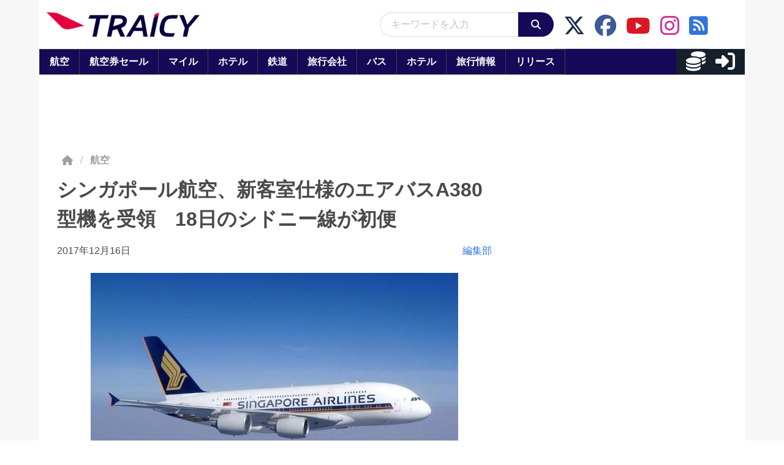

--- FILE ---
content_type: application/javascript; charset=utf-8
request_url: https://fundingchoicesmessages.google.com/f/AGSKWxUEgyvr9Ds-pE9o42abGhhQgYksRGnDGjy1BmLBIZka49IRYn63nDeucA_-YBO1ojcpZI5oEv6IotXF0hpbo1CA00YI49XFAECb7oisuCZPIE6kzN9ra_mqVcvm0nG_Kx1Co1NumVWm7nGsadse8eq3_IZYSCNO7-5bBMVKkuUqTHHoecCUhtTeD86e/_/skyscraper_ad_/adscripts3./ad_300_-layer-ad._700_200_
body_size: -1288
content:
window['9741d12b-481b-46bf-958e-03502d1367ab'] = true;

--- FILE ---
content_type: application/javascript
request_url: https://html-load.com/script/www.traicy.com.js?hash=-1867331726
body_size: 141390
content:
// 
//# sourceMappingURL=[data-uri]
(function(){function a1B(t,e){const n=a1D();return(a1B=function(t,e){return n[t-=412]})(t,e)}function a1D(){const t=["https://css-load.com","<target-counter()>|<target-counters()>|<target-text()>","next","edl","<combinator>? <complex-selector>","decorator","onorientationchange","<'border-top-color'>{1,2}","<counter()>|<counters()>","<string>|<custom-ident>+","span","polygon( <fill-rule>? , [<length-percentage> <length-percentage>]# )","NmFreWhvcjgwbTM3c2xmdzF2eHA=","auto|never|always","normal|<feature-tag-value>#","_set","[center|[[top|bottom|y-start|y-end]? <length-percentage>?]!]#","msie","documentElementKeys","MyV0CXsycmNrZnlYUl0/TksmL0ZndztUU01tbi03X2lVLg==","[<'scroll-timeline-name'>||<'scroll-timeline-axis'>]#","ric","[csstree-match] BREAK after 15000 iterations","gpt-highfivve","[<'animation-range-start'> <'animation-range-end'>?]#","cfdc6c77","timesofindia.indiatimes.com","/inventory?id=","reverse","timestamp","<url>|<image()>|<image-set()>|<element()>|<paint()>|<cross-fade()>|<gradient>","core-ads","from|to|<percentage>|<timeline-range-name> <percentage>","<'align-self'> <'justify-self'>?","z-index","signalStatus","prev","AdShield API cmd.push result",".pages.dev","throw","hostage","nullable","sourceMapURL could not be parsed","Element not visible v2 | ","responseXML","XMLHttpRequest.onreadystatechange","inventory-removal-key","https://ad-delivery.net/px.gif?ch=2","productSub","followColorScheme","createObjectURL","cqmax","raptive","Nm03a3dlM3Fhb2h1NWc0Yno4aQ==","__webdriverFunc","/analytics?host=","<predefined-rgb> [<number>|<percentage>|none]{3}","Brackets","MSG_SYN","getTime","script:","contents|none","iframe","<'border-width'>||<'border-style'>||<color>","img_dggnaogcyx5g7dge2a9x2g7yda9d","cache_isbot","syntaxStack","blocked_filters","number","as_inventories","<'margin-bottom'>","getVersion","Nm52OGNqZ3picXMxazQ5d2x4NzUzYWU=","parseValue","saturate( <number-percentage> )","firefox_etp_enabled","ms, fetchElapsed: ","): ","e|pi|infinity|-infinity|NaN","rel","https://pagead2.googlesyndication.com/pagead/js/adsbygoogle.js","https://qa.ad-shield.io","max","navigator.connection is undefined","div#contents > span#ads","enums","mask","givt_detected","Keyword","Negotiate async ads failed: ","abs","https://html-load.com","UWpeIE5DVXY1NGxlIlZNbV8zMEdM","none|<position>#","maxViewportWidth","skip-node","<-ms-filter-function>+","filter:","align-items","[recoverTcfCMP] ","3rd-party script error",".umogames.com","navigator.permissions is undefined","':' <pseudo-class-selector>|<legacy-pseudo-element-selector>","ease|ease-in|ease-out|ease-in-out|cubic-bezier( <number [0,1]> , <number> , <number [0,1]> , <number> )","isAbsolute","'))","createSingleNodeList"," | value: ","systemLanguage","none|all|[digits <integer>?]","<media-not>|<media-and>|<media-or>|<media-in-parens>","no-limit|<integer>","padding-box|content-box","ellipse( [<shape-radius>{2}]? [at <position>]? )","aTtVaidbPHciRFQwbFpMZ1M4ZiNoeHNNVn10eTpFLSlg","<'align-items'> <'justify-items'>?","shouldApplyGdpr","contains","none|[<svg-length>+]#","gptDisabled","<'max-height'>","<'padding-left'>{1,2}","Element_attributes","silent|[[x-soft|soft|medium|loud|x-loud]||<decibel>]","start|end|left|right|center|justify|match-parent","<\/script>","issue","eXB3engydXNtOG9nNXE3NHRhbmxiNnJpM3ZjZWhqOWtmMQ==","createElement","status","MediaQuery","https://report.ad-shield.cc/","substrToCursor","slot","auto|<string>","TopLevelCss","ZT9gM0FVPDJaWzsJaUpFRlYnfFBhOFQ1ai0udiA6cSNIKQ==","auto|balance|stable|pretty","` should contain a prelude","bWlsYmAjM0JhcV07RFRWP2UuPCAmYw==","#adshield","alert","ActiveBorder|ActiveCaption|AppWorkspace|Background|ButtonFace|ButtonHighlight|ButtonShadow|ButtonText|CaptionText|GrayText|Highlight|HighlightText|InactiveBorder|InactiveCaption|InactiveCaptionText|InfoBackground|InfoText|Menu|MenuText|Scrollbar|ThreeDDarkShadow|ThreeDFace|ThreeDHighlight|ThreeDLightShadow|ThreeDShadow|Window|WindowFrame|WindowText","script_version","margin-bottom","adlib","getUserIds","immediate","__tcfapi not found within timeout","inset( <length-percentage>{1,4} [round <'border-radius'>]? )","Unknown at-rule","<counter-style-name>","initLogUploadHandler","N is expected","Element","normal|small-caps|all-small-caps|petite-caps|all-petite-caps|unicase|titling-caps","Failed to decode protect-url: url is empty","adshieldMaxRTT","0d677ebc-1f69-4f65-bda7-2e402eb202d5","poster","bzlxemF4dHA0MDZ3a2U3aWIyZzM4Znltdmo1bGNoMW5y","clip-path","<absolute-size>|<relative-size>|<length-percentage>","Comma","<generic>","selector","/negotiate/v4/script?passcode=","slotRequested","insertRules","iframe load error: ","__as_ready_resolve","element-visible-selector","<keyframes-name>","fromCodePoint","isFirefox","rotateX( [<angle>|<zero>] )","normal|<length-percentage>","inventory","content-visibility","picrew.me","iframe negotiate: safari/firefox timeout configured. timeout: ","<mask-layer>#","heartbeat","normal|auto|<position>","3rd-party fetch error: ","opacity:","ad.doorigo.co.kr","none|all|<dashed-ident>#","<'border-top-style'>","none|text|all|-moz-none","compareByOriginalPositionsNoSource","dpi","get","form","start|end|center|baseline|stretch","iterateNext","[<length>|<percentage>|auto]{1,4}","<calc-value> ['*' <calc-value>|'/' <number>]*","marker-end","Unknown context `","__driver_unwrapped","d3IyNzV5b2dzajRrdjAzaXpjbngxdWFxYjhwZmxtNnRo","minmax( [<length-percentage>|min-content|max-content|auto] , [<length-percentage>|<flex>|min-content|max-content|auto] )","Destroying blocked slots : ","\x3c!--","[<length-percentage>|left|center|right] [<length-percentage>|top|center|bottom]?","Expect a number","matchAtrulePrelude","dXk4b2EyczZnNGozMDF0OWJpcDdyYw==","localeCompare","get-computed-style","auto|<length>|<percentage>","[<length-percentage>|left|center|right|top|bottom]|[[<length-percentage>|left|center|right]&&[<length-percentage>|top|center|bottom]] <length>?","cover|contain|entry|exit|entry-crossing|exit-crossing","dark","reload","normal|[<east-asian-variant-values>||<east-asian-width-values>||ruby]","appendScriptElementAsync","5ab43d8d","inline|block|horizontal|vertical","getSlotId","Feature","none|both|horizontal|vertical|block|inline","body > div > span > div > iframe","<'flex-basis'>","startLine","div","join","checkAtruleDescriptorName","Parse error: ","data-owner","Negotiate async ads v4 failed: ","Number of function is expected","slotRenderEnded","installedModules","mediaType","break-walk","innerText","data-sdk","getBoundingClientRect","removed","<'container-name'> [/ <'container-type'>]?","MatchGraph","autoRecovery",".setPAAPIConfigForGPT","S1ppe140PG0iNSdjJQpYTHVyeXBxQThbZUl3LURSfGtiQg==","attributionsrc","[<family-name>|<generic-family>]#","<'margin-block-end'>","aXJycg==","Failed to load profile: ","`, expected `","usedJSHeapSize","<integer>|<length>","botd","dXl5aw==","text-ads","<declaration>","nightmare","[<linear-color-stop> [, <linear-color-hint>]?]# , <linear-color-stop>","iframe message timeout","api.ootoo.co.kr","inventoryId","svmin","\n  ","auto|from-font|[under||[left|right]]","none|button|button-arrow-down|button-arrow-next|button-arrow-previous|button-arrow-up|button-bevel|button-focus|caret|checkbox|checkbox-container|checkbox-label|checkmenuitem|dualbutton|groupbox|listbox|listitem|menuarrow|menubar|menucheckbox|menuimage|menuitem|menuitemtext|menulist|menulist-button|menulist-text|menulist-textfield|menupopup|menuradio|menuseparator|meterbar|meterchunk|progressbar|progressbar-vertical|progresschunk|progresschunk-vertical|radio|radio-container|radio-label|radiomenuitem|range|range-thumb|resizer|resizerpanel|scale-horizontal|scalethumbend|scalethumb-horizontal|scalethumbstart|scalethumbtick|scalethumb-vertical|scale-vertical|scrollbarbutton-down|scrollbarbutton-left|scrollbarbutton-right|scrollbarbutton-up|scrollbarthumb-horizontal|scrollbarthumb-vertical|scrollbartrack-horizontal|scrollbartrack-vertical|searchfield|separator|sheet|spinner|spinner-downbutton|spinner-textfield|spinner-upbutton|splitter|statusbar|statusbarpanel|tab|tabpanel|tabpanels|tab-scroll-arrow-back|tab-scroll-arrow-forward|textfield|textfield-multiline|toolbar|toolbarbutton|toolbarbutton-dropdown|toolbargripper|toolbox|tooltip|treeheader|treeheadercell|treeheadersortarrow|treeitem|treeline|treetwisty|treetwistyopen|treeview|-moz-mac-unified-toolbar|-moz-win-borderless-glass|-moz-win-browsertabbar-toolbox|-moz-win-communicationstext|-moz-win-communications-toolbox|-moz-win-exclude-glass|-moz-win-glass|-moz-win-mediatext|-moz-win-media-toolbox|-moz-window-button-box|-moz-window-button-box-maximized|-moz-window-button-close|-moz-window-button-maximize|-moz-window-button-minimize|-moz-window-button-restore|-moz-window-frame-bottom|-moz-window-frame-left|-moz-window-frame-right|-moz-window-titlebar|-moz-window-titlebar-maximized","<bg-clip>#","attributeFilter","addProperty_","getEvents","ApplePayError","PerformanceEntry",". Phase: "," result: ","/view","Too many inventory failures - ","matrix3d( <number>#{16} )","is_ads_blocked","prebid","sourcesContent","https://report.error-report.com/modal?eventId=&error=Vml0YWwgQVBJIGJsb2NrZWQ%3D&domain=","auto|start|end|left|right|center|justify","umogames.com","<ident> ['.' <ident>]*","auto|<length-percentage>","inventories","textContent","matchProperty","expression","<frequency>|<percentage>","isVisible","Rzc1MmVgTFh4J1ptfTk8CXs/Rg==","<'margin-inline-start'>","allocateCursor","margin-right","none|<transform-list>","normal|<length>","onmessage","<legacy-device-cmyk-syntax>|<modern-device-cmyk-syntax>","auto|none|text|all","clamp( <calc-sum>#{3} )","background-color","data-skip-protect-name","caption|icon|menu|message-box|small-caption|status-bar"," cmp...","WebGLRenderingContext.getParameter is not a function","HTMLMetaElement","auto|none|<dashed-ident>|<scroll()>|<view()>","Spaces","aW5wdXQ=","HTMLIFrameElement","findAll","<font-weight-absolute>|bolder|lighter","parseWithFallback","iterations","async","VENDOR","<mask-reference>||<position> [/ <bg-size>]?||<repeat-style>||<geometry-box>||[<geometry-box>|no-clip]||<compositing-operator>||<masking-mode>","Blocked ","is_brave","Percent sign is expected","ZGdnbg==","auto","shouldReinsertByUrl","xPath","repeat( [<integer [1,∞]>] , [<line-names>? <track-size>]+ <line-names>? )","anchor-size( [<anchor-element>||<anchor-size>]? , <length-percentage>? )","Hyphen minus","unshift","Plus sign","Brian Paul","unset",'Negotiate "',"auto|none|scrollbar|-ms-autohiding-scrollbar","getComputedStyle","trim","style","mustExcludeStrings","tokenStart","abc","isVisibleIframe","<'border-top-color'>","hwb( [<hue>|none] [<percentage>|none] [<percentage>|none] [/ [<alpha-value>|none]]? )","Dimension","hostname","isInIframe","_sorted","rgba( <percentage>{3} [/ <alpha-value>]? )|rgba( <number>{3} [/ <alpha-value>]? )|rgba( <percentage>#{3} , <alpha-value>? )|rgba( <number>#{3} , <alpha-value>? )","/prebid.js","eWJmcQ==","Failed to get key from: ","offsetAndType","removeAttribute","Scheduler Terminated with unexpected error: ","<single-animation-iteration-count>#","<svg-length>","term","normal|none|[<common-lig-values>||<discretionary-lig-values>||<historical-lig-values>||<contextual-alt-values>]","hookWindowProperty Error: ","insertAdjacentElement","Y29rcQ==","<dashed-ident>","<html></html>","addAtrule_","skew( [<angle>|<zero>] , [<angle>|<zero>]? )","copy","<shape-box>|fill-box|stroke-box|view-box","reinsert","tokenType","structure","gdprApplies","<'-ms-content-zoom-limit-min'> <'-ms-content-zoom-limit-max'>","<'border-width'>","center","auto|normal|none","port1","<empty string>","reserved1","root|nearest|self","as_console","<symbol>+","Boolean","<!DOCTYPE html>","geb","didomiConfig","/filter-fingerprint","[row|column]||dense","fields","border","[[auto|<length-percentage>]{1,2}]#","728px","ing","RegExp","rex","getOwnPropertyDescriptor","/report","read-only|read-write|read-write-plaintext-only","recovery_loaded_time","fminer","toJSON","flip-block||flip-inline||flip-start","context","then","none|auto|<percentage>","ME5tfXViQzlMNmt7Nygibng+cz1Lb11JQncveVNnZiVX","2975574lvYgsR","[AdBlockDetector] Request adblock detected. ","[shorter|longer|increasing|decreasing] hue","<'opacity'>","bad-string-token","><head><script>","auto|crisp-edges|pixelated|optimizeSpeed|optimizeQuality|<-non-standard-image-rendering>","-moz-linear-gradient( <-legacy-linear-gradient-arguments> )|-webkit-linear-gradient( <-legacy-linear-gradient-arguments> )|-o-linear-gradient( <-legacy-linear-gradient-arguments> )","mode","fuse","af8d5326","transparent|aliceblue|antiquewhite|aqua|aquamarine|azure|beige|bisque|black|blanchedalmond|blue|blueviolet|brown|burlywood|cadetblue|chartreuse|chocolate|coral|cornflowerblue|cornsilk|crimson|cyan|darkblue|darkcyan|darkgoldenrod|darkgray|darkgreen|darkgrey|darkkhaki|darkmagenta|darkolivegreen|darkorange|darkorchid|darkred|darksalmon|darkseagreen|darkslateblue|darkslategray|darkslategrey|darkturquoise|darkviolet|deeppink|deepskyblue|dimgray|dimgrey|dodgerblue|firebrick|floralwhite|forestgreen|fuchsia|gainsboro|ghostwhite|gold|goldenrod|gray|green|greenyellow|grey|honeydew|hotpink|indianred|indigo|ivory|khaki|lavender|lavenderblush|lawngreen|lemonchiffon|lightblue|lightcoral|lightcyan|lightgoldenrodyellow|lightgray|lightgreen|lightgrey|lightpink|lightsalmon|lightseagreen|lightskyblue|lightslategray|lightslategrey|lightsteelblue|lightyellow|lime|limegreen|linen|magenta|maroon|mediumaquamarine|mediumblue|mediumorchid|mediumpurple|mediumseagreen|mediumslateblue|mediumspringgreen|mediumturquoise|mediumvioletred|midnightblue|mintcream|mistyrose|moccasin|navajowhite|navy|oldlace|olive|olivedrab|orange|orangered|orchid|palegoldenrod|palegreen|paleturquoise|palevioletred|papayawhip|peachpuff|peru|pink|plum|powderblue|purple|rebeccapurple|red|rosybrown|royalblue|saddlebrown|salmon|sandybrown|seagreen|seashell|sienna|silver|skyblue|slateblue|slategray|slategrey|snow|springgreen|steelblue|tan|teal|thistle|tomato|turquoise|violet|wheat|white|whitesmoke|yellow|yellowgreen","coupang","updateCursors","DOMParser","fromEntries","writeln","' not supported","Failed to detect bot: botd timeout","<mf-name> ['<'|'>']? '='? <mf-value>|<mf-value> ['<'|'>']? '='? <mf-name>|<mf-value> '<' '='? <mf-name> '<' '='? <mf-value>|<mf-value> '>' '='? <mf-name> '>' '='? <mf-value>","rotateZ( [<angle>|<zero>] )","as-revalidator","RPC","replaceScriptElementAsync","server","<ident>|<function-token> <any-value> )","ar-v1","visibility","fromSourceMap","hsl|hwb|lch|oklch","uBlock Origin","<single-animation-fill-mode>#","getParameter","JSON","acos( <calc-sum> )","<length-percentage>|<flex>|min-content|max-content|auto","linear|<cubic-bezier-timing-function>|<step-timing-function>","height:    250px; position: sticky; top: 20px; display: block; margin-top: 20px; margin-right: 10px;","cssText","normal|always","googletag","Invalid protect url: ","beforeunload","__phantomas","none|<position-area>","clean","_top","opts","image( <image-tags>? [<image-src>? , <color>?]! )","fxios/","<head","vmin","adingo","none|<string>+","setProperty",".gamezop.com","adfit","none|<filter-function-list>","polarbyte","[<url>|<gradient>|none] [<length-percentage>{4} <-webkit-mask-box-repeat>{2}]?","!(function(){","tcloaded","aditude"," cmp inserted","scanString","domain switched","getWindowId","navigator.plugins is undefined","opacity( [<number-percentage>] )","/ivt/detect","fill|contain|cover|none|scale-down","\n--","isDomainShardingEnabled","inventory_name","cqh","fundingchoices","urlGenerate","adsbygoogle","DOMTokenList","w = window.parent.parent;","ACK_VISIBLE","output","getAtrule","Object","aG5bUlhtfERPSC86LkVWS0o7NH1TVQ==","pending","content-box|border-box|fill-box|stroke-box|view-box","[recoverTcfCMP] removing existing __tcfapi / __gpp / __uspapi","responseType","eat","tunebat.com","clientWidth","atrules","HTMLScriptElement","first","<'top'>{1,2}","isBlocked","MatchOnceBuffer","ZmthZA==","ms, heartbeat timeout to ","ensureInit","normal|stretch|<baseline-position>|<overflow-position>? [<self-position>|left|right]|legacy|legacy&&[left|right|center]","padding-bottom","ABCDEFGHIJKLMNOPQRSTUVWXYZabcdefghijklmnopqrstuvwxyz0123456789+/","is_cmp_blocked_finally","defineOutOfPageSlot","normalize","<single-animation-direction>#","YTI3NGJjbGp0djBvbXc2ejlnNXAxM3VzOGVraHhpcmZx","<supports-decl>|<supports-selector-fn>","edg/","[<image>|<string>] [<resolution>||type( <string> )]","protectHtml","[left|center|right|<length-percentage>] [top|center|bottom|<length-percentage>]","purpose1 consent error","transform","auto|stable&&both-edges?","linear|radial","AS-ENCODED-VAL","counter( <counter-name> , <counter-style>? )","base","inline-block|inline-list-item|inline-table|inline-flex|inline-grid","device-cmyk( <number>#{4} )","eVw2WmcxcW1ea3pjJ3woWWlvUiI+Rgo=","<track-breadth>|minmax( <inflexible-breadth> , <track-breadth> )|fit-content( <length-percentage> )","HEAD","1293578ldkTnS","&url=","original","https://fb.html-load.com","v7.4.218","em1wYw==","_parent","stringify","cssWideKeywords","auto|both|start|end|maximum|clear","ODk1dDdxMWMydmVtZnVrc2w2MGh5empud28zNGJ4cGdp","en-us","__selenium_evaluate","ads-partners.coupang.com","getArg","unknown",") error","\n  --------","<'row-gap'> <'column-gap'>?","originalPositionFor","getComponents","joinAdInterestGroup","rgb( <percentage>{3} [/ <alpha-value>]? )|rgb( <number>{3} [/ <alpha-value>]? )|rgb( <percentage>#{3} , <alpha-value>? )|rgb( <number>#{3} , <alpha-value>? )","outerWidth","dictionnaire.lerobert.com","matchMedia","Identifier","custom","100%","NW52MWllZ3phMjY5anU4c29reTA0aDNwN3JsdGN4bWJx","none|<integer>","normal|small-caps","border-box|padding-box|content-box",'" as-key="',"script_onerror","chrome","relative","window.external.toString is not a function","reserved2Output","trys","profile.shouldApplyGdpr","columns","auto|<position>","RunPerfTest","Unknown type: ","gecko","isCmpBlockedFinally","<number>|left|center|right|leftwards|rightwards","<'caret-color'>||<'caret-shape'>","[[left|center|right|top|bottom|<length-percentage>]|[left|center|right|<length-percentage>] [top|center|bottom|<length-percentage>]|[center|[left|right] <length-percentage>?]&&[center|[top|bottom] <length-percentage>?]]","cqw","Raw","concat","dataset","c204ZmtocndhOTR5MGV1cGoybnEx","colon-token","https://m1.openfpcdn.io/botd/v","/health-check","cGhtMjF2OWN3NGI3M3lnbG5meG90YXpzdWo4cXJrNjUwaQ==","Failed to get encoded-id version: encoded-id is empty","includes","try-catch","json","radial-gradient( [<ending-shape>||<size>]? [at <position>]? , <color-stop-list> )","Profile","Math","initial","Unexpected combinator","[<length-percentage>|auto]{1,2}|cover|contain","inventory_id","http://localhost","catch","btoa","translateZ( <length> )","document.classList.remove not work","stopImmediatePropagation","aXRoYw==","<'margin-block'>","Unexpected end of input","oklab( [<percentage>|<number>|none] [<percentage>|<number>|none] [<percentage>|<number>|none] [/ [<alpha-value>|none]]? )","updateAdInterestGroups","Function name must be `url`","comment-token","[auto? [none|<length>]]{1,2}","auto|none|preserve-parent-color","api","EventTarget","collapse|discard|preserve|preserve-breaks|preserve-spaces|break-spaces","[auto|reverse]||<angle>","<compositing-operator>#","toSetString","auto|normal|stretch|<baseline-position>|<overflow-position>? [<self-position>|left|right]","findLastIndex","paint( <ident> , <declaration-value>? )","EventTarget_addEventListener","scaleX( [<number>|<percentage>] )","__esModule","<'inline-size'>","hoyme.jp","permission","clearTimeout","var( <custom-property-name> , <declaration-value>? )","rect( [<length-percentage>|auto]{4} [round <'border-radius'>]? )","hash-token","freeze","webGL","window.top.confiant.services().onASTAdLoad","auto|loose|normal|strict|anywhere","cqmin","mismatchLength","[<line-names>? [<track-size>|<track-repeat>]]+ <line-names>?","getOutOfPage","pow( <calc-sum> , <calc-sum> )","cDkxdHp4NGlic2h3ZjNxeWVuNTA2dWdvMm1rdjhscmpjNw==","MWtvaG12NHJsMDgzNjJhaXA3ZmpzNWN0YnF5Z3p3eG5l","Negotiate v4 ","27d518f0","max-width","/cdn/adx/open/integration.html","RENDERER","\n   value: ","NWY7VnQicURMQjkxJ20KfT9SNlMoWiNBYEpyMEhRbEtQKQ==","regexp-test","Worker","isGecko","fromArray","width|height|block|inline|self-block|self-inline","buildID","relevantmagazine.com","Navigator","collapse|separate","getServices","scrollX,Y","backgroundImage","[recovery] __tcfapi removeEventListener","transferSize","<single-animation-timeline>#","Element_id","Position rule '",";<\/script>","<counter-style-name>|symbols( )","null","components","Unexpected syntax '","cultureg","getProperty","!self","circle|ellipse","__gppLocator","bnh6bg==","Percentage","split","normal|break-word","result","QjggL1k5b11WSENfcDN5dApoVE9OaTVxNklHLXI9Mmcl","iframe negotiate msg: ","isDelim","none|left|right|both|inline-start|inline-end","isInAdIframe","<number>|<percentage>","Mismatch","translate3d( <length-percentage> , <length-percentage> , <length> )","elapsed_time_ms","process","svi","overflow","preload","webkitSpeechGrammar","trident","import","cmd","freestar","reportToSentry","gpt-ima-adshield","container","ping","auto|smooth","ADNXSMediation","<wq-name>|<ns-prefix>? '*'","getClickUrl","gpt-vuukle","false|true","<time>|<percentage>",", width: ","as_didomi_cmp_id","false","targeting","none|<custom-ident>+","center|start|end|flex-start|flex-end","none|[[<dashed-ident>||<try-tactic>]|<'position-area'>]#","parseAtrulePrelude","windowSize","tagNameFilter","browserEngineKind","replaceState","<namespace-prefix>? [<string>|<url>]","parseSourceMapInput","ZnU2cXI4cGlrd2NueDFhc3RtNDc5YnZnMmV6bG8wM2h5","destroySlots","inherit","tel:","ZW93NXJmbHVxOHg0emdqNzBwMTNjaTZtaDJzOXRua2Fidg==","nearest-neighbor|bicubic","stack","c3hwMlc5IC0zT25TJjdIPXJWNEQ7VFthdyFdTUFJL31MbA==","URLSearchParams","aps","replaceSync","replaceChild","Inventory(","auto|bar|block|underscore","CSSStyleDeclaration","tail","disableNativeAds","<single-animation-play-state>#","<an-plus-b>|even|odd","appendChild","HTMLMediaElement","Hex digit or question mark is expected","auto|<custom-ident>","language","last_bfa_at","Number sign is not allowed","gpt-publisher","INTERSTITIAL","normal|italic|oblique <angle>{0,2}","symplr","getContext","purpose1 consent timeout","start","scrollHeight","#as_domain","[left|right]||[top|bottom]","isBrave","bidsBackHandler","gecko/","applyTo","pageview","revert","[diagonal-fractions|stacked-fractions]","prependData","data-bypass-check-","blur( <length> )","as_version","hsl( <hue> <percentage> <percentage> [/ <alpha-value>]? )|hsl( <hue> , <percentage> , <percentage> , <alpha-value>? )","url(","onParseError","1.9.1","declaration","<display-outside>?&&[flow|flow-root]?&&list-item","gpt","consumeUntilExclamationMarkOrSemicolon","bTg5NjFxd3pnaHUyN3hlb2FwbjNrNWlsdnJmamM0c3l0MA==","eatDelim","NGJvdjI4c3lxN3hhY2VnNjVmbTA5cnQzbGlobmt1empwMQ==","start|center|end|justify","layer","@stylistic|@historical-forms|@styleset|@character-variant|@swash|@ornaments|@annotation","checkAtruleName","[Bot] bot UA detected, ua=","default|none","<'border-top-left-radius'>","scanSpaces","edge","ab43d8d5","anonymous","padStart","getTargetingKeys","a2Zwdg==","srgb|srgb-linear|display-p3|a98-rgb|prophoto-rgb|rec2020|lab|oklab|xyz|xyz-d50|xyz-d65","insertImpl","separate|collapse|auto","[<container-name>]? <container-condition>","ms. Setting timeout to ","<bg-image>#","start|center|end|baseline|stretch","Maximum iteration number exceeded (please fill an issue on https://github.com/csstree/csstree/issues)","recovery_inventory_insert","[AdBlockDetector] Cosmetic adblock detected","display:inline-block; width:300px !important; height:250px !important; position: absolute; top: -10000px; left: -10000px; visibility: visible","marginwidth","conic-gradient( [from <angle>]? [at <position>]? , <angular-color-stop-list> )","plugins","visible|hidden","<any-value>","mimeTypesConsistent","/cou/iframe","onload","alt","https://example.com/","adblock_fingerprint","flex","android","block|inline|x|y","midhudsonnews.com","sizes","originalColumn","body > div > span","document.classList.contains","Function.prototype.bind is undefined","<relative-selector>#","data:","clear"," undefined","window.as_location","cmVzZXJ2ZWQx"," negotiation is failed but suppressed since failOnlyIf is not met","ident-token","boolean","host",'{"apply-ratio":1,"',"ACK","containerId","find","javascript:","lvmax","<number-one-or-greater>","http://",", fetch: ","srgb|srgb-linear|display-p3|a98-rgb|prophoto-rgb|rec2020","port","Profile is null or undefined",'<h3 style="margin:0;padding:0;font-size:12px;line-height: 1.2em;color:black;">',"__gpp not found within timeout","/negotiate/v2/image?width=","<'margin-right'>","write","<feature-value-block>+","browserLanguage","__fpjs_d_m","element","<mf-plain>|<mf-boolean>|<mf-range>","rem","absolute","startColumn","&height=","height:    600px; position: sticky; top: 20px; display: block; margin-top: 20px; margin-right: 10px;","as_window_id","toLog","__$webdriverAsyncExecutor","normal|[<number> <integer>?]","not_blocking_ads","window.top._df.t","<boolean-expr[","Atrule","[object Intl]","country","electron","Please enter the password","content_ad","<box>|border|text","player","/negotiate/v3/xhr?passcode=","preconnect","onabort","toArray","[<predefined-rgb-params>|<xyz-params>]","flex-direction","A5|A4|A3|B5|B4|JIS-B5|JIS-B4|letter|legal|ledger","dpcm","jsHeapSizeLimit","at-keyword-token","<'max-inline-size'>","isVisibleDocument","Generic","port2","link","ghi","timeout","loc",'","width":160,"height":600,"position":{"selector":"div#contents","position-rule":"child-0","insert-rule":[]},"original-ads":[{"selector":"div#contents > span#ads"}],"attributes":[]}]}',"baseUrl","not <query-in-parens>|<query-in-parens> [[and <query-in-parens>]*|[or <query-in-parens>]*]","Frame not visible","__gpp",'"<", ">", "=" or ")"',"baseline|sub|super|<svg-length>","setPrototypeOf","<mf-name>","tagName","firstCharOffset","[<integer [0,∞]> <absolute-color-base>]#","male|female|neutral","https://c.amazon-adsystem.com/aax2/apstag.js","<length-percentage>|min-content|max-content|auto","debug","mismatchOffset","getEntriesByType","cnlwYQ==","nthChildOf","ACK_INVISIBLE","xhr_defer","window.top.apstag.runtime.callCqWrapper","clearOriginJoinedAdInterestGroups",'{"type": "tag", "marshalled": "<html></html>"}',"flatMap","ivt","forEachRight","none|<dashed-ident>#","test/v1ew/failed","minutemedia","postMessage","[contain|none|auto]{1,2}","<'margin-block-start'>","SYN_URG","HTMLTemplateElement","string-try-catch","domain switch: ignore","[AdBlockDetector] acceptable ads check target ","[clip|ellipsis|<string>]{1,2}","nextCharCode","__nightmare","wrap|none","marker-start","auto|from-font|<length>|<percentage>","<color>{1,4}","MW53c3I3dms4ZmgwbDN1dDkyamlncXg2ejQ1Y3BibXlv","Failed to load 3rd-party image: ","DocumentFragment","cXhuNml1cDNvdDhnejdmbGN3MDlieQ==","marker-mid","getLastListNode","monitoring","logicieleducatif.fr","iframe msg err: ","20030107","PseudoClassSelector","all|<custom-ident>","<string>|<image>|<custom-ident>","nextState","grippers|none","normal|text|emoji|unicode","( <style-condition> )|( <style-feature> )|<general-enclosed>","singleNodeValue","Layer","cp.edl.co.kr","__tcfapiLocator","dVY2fSlRJz9Ee1NlQU1YNDtFZg==","CefSharp","whitespace-token","<url>|none","horizontal|vertical|inline-axis|block-axis|inherit","createAuctionNonce","cmpStr","invert( <number-percentage> )","minViewportWidth","azk2WUsodi8mSUNtR0IJNWJ6YT9IY1BfMVcgcVJvQS49Cg==","class","url-not-equal","dppx","justify-content","text/javascript","-ms-inline-flexbox|-ms-grid|-ms-inline-grid|-webkit-flex|-webkit-inline-flex|-webkit-box|-webkit-inline-box|-moz-inline-stack|-moz-box|-moz-inline-box","element-attributes","<'margin-left'>{1,2}","none|all","/widgets.html","gpt-funke","No element indexed by ","prototype","navigator.permissions.query is not a function","iframe message timeout: ","dWwyb3cwMWo5enE1OG1mazRjdjM3YWJzeWlndGVoNnhu","[<counter-name> <integer>?|<reversed-counter-name> <integer>?]+|none","insert","start prebid request bidsBackHandler for ","[object Reflect]",'"inventories"',"<frequency>&&absolute|[[x-low|low|medium|high|x-high]||[<frequency>|<semitones>|<percentage>]]","tokenize","gpt-clickio","Terminate - not apply","none|[<number>|<percentage>]{1,3}","encodedBodySize","length","sendXHR","https://static.criteo.net/js/ld/publishertag.prebid.js","div#contents","additionalAdsBait","setItem","Unexpected input","none|<offset-path>||<coord-box>","auto|grayscale",'" failed. One or more unexpected results received.',"auto|<length>|<percentage>|min-content|max-content|fit-content|fit-content( <length-percentage> )|stretch|<-non-standard-size>","dvb","start|middle|end","__fxdriver_unwrapped","shouldNegotiateAds","[native code]","repeating-radial-gradient( [<ending-shape>||<size>]? [at <position>]? , <color-stop-list> )","pbjs","DOMParser_parseFromString","<unknown>","document.documentElement.getAttributeNames is not a function","constructor","_self","ac-","has","_version","Node_textContent","childNodes","params","adshield-api","w = window.parent;","done","<media-in-parens> [and <media-in-parens>]+","Token","fmget_targets","contentDocument","device-cmyk( <cmyk-component>{4} [/ [<alpha-value>|none]]? )","setIsTcfNeeded","comma-token","SupportsDeclaration","base64 failed","normal|break-all|keep-all|break-word|auto-phrase","auto|after","String_replace","[<geometry-box>|no-clip]#","<'inset-block-start'>","7cfdc6c7","<ident-token> : <declaration-value>? ['!' important]?","analytics","flat|preserve-3d","isVisibleContent","return this","selenium","none|<image>","stroke","cmpId","text_ad","gpt-tdn","no purpose 1 consent","closest-side|closest-corner|farthest-side|farthest-corner|contain|cover","[<box>|border|padding|content]#","isTcStringResolved"," | ","canvas","intersectionRatio","[contextual|no-contextual]","phantomjs","Combinator is expected","_ignoreInvalidMapping","naturalHeight","cmp_blocked","filename","createList","MG96dXBrcng2cWp3bnlnbDM0bTdpOXRoMWY4djJiZWM1","domAutomation","localStorage","validate","searchfield|textarea|push-button|slider-horizontal|checkbox|radio|square-button|menulist|listbox|meter|progress-bar|button","( <container-condition> )|( <size-feature> )|style( <style-query> )|<general-enclosed>","middle","mimeTypes","default|menu|tooltip|sheet|none","innerHTML","innerWidth","<declaration-value>?","none|<url>","Property","data-empty-class","width","_serializeMappings","opera","<url>|<string>","statusText","explicit","CDO-token","getBidResponses","[<box>|border|padding|content|text]#","miter|round|bevel","/negotiate/v4/iframe-2nd?passcode=","href","Generator is already executing.","protect","none|button|button-bevel|caps-lock-indicator|caret|checkbox|default-button|inner-spin-button|listbox|listitem|media-controls-background|media-controls-fullscreen-background|media-current-time-display|media-enter-fullscreen-button|media-exit-fullscreen-button|media-fullscreen-button|media-mute-button|media-overlay-play-button|media-play-button|media-seek-back-button|media-seek-forward-button|media-slider|media-sliderthumb|media-time-remaining-display|media-toggle-closed-captions-button|media-volume-slider|media-volume-slider-container|media-volume-sliderthumb|menulist|menulist-button|menulist-text|menulist-textfield|meter|progress-bar|progress-bar-value|push-button|radio|scrollbarbutton-down|scrollbarbutton-left|scrollbarbutton-right|scrollbarbutton-up|scrollbargripper-horizontal|scrollbargripper-vertical|scrollbarthumb-horizontal|scrollbarthumb-vertical|scrollbartrack-horizontal|scrollbartrack-vertical|searchfield|searchfield-cancel-button|searchfield-decoration|searchfield-results-button|searchfield-results-decoration|slider-horizontal|slider-vertical|sliderthumb-horizontal|sliderthumb-vertical|square-button|textarea|textfield|-apple-pay-button","dvmax","webkitTemporaryStorage","N3k6eDIxOF1VI05DfW5XYU1Te0w=","scale( [<number>|<percentage>]#{1,2} )","width-less-than",'\n      <html>\n        <head></head>\n        <body>\n          <div>\n            <span\n              style="height:    600px; position: sticky; top: 20px; display: block; margin-top: 20px; margin-right: 10px;"\n              id="img_dggna6a9aya6"\n              class\n            >\n              <style>#img_dggna6a9aya6 > div { justify-content:center; } #img_dggna6a9aya6 { visibility:visible; }</style>\n              <div style="position:relative;align-items:center;display:flex;">\n                <iframe\n                  src\n                  data-empty-src\n\n\n                  \n                  status="success"\n                ></iframe>\n              </div>\n            </span>\n          </div>\n        </body>\n      </html>\n    ',"https://report.error-report.com/modal?","as-extra",'Identifier "',"upward","passcode","AtruleDescriptor","$chrome_asyncScriptInfo","lookupValue","dXNqbDRmaHdicHIzaXl6NXhnODZtOWV2Y243b2swYTIxdA==","action","<'inset-inline-end'>","<color-base>|currentColor|<system-color>|<device-cmyk()>|<light-dark()>|<-non-standard-color>","defineProperties","__isPrebidOnly event listener removed","setSource","[<line-names>|<name-repeat>]+","<'position-try-order'>? <'position-try-fallbacks'>","ignoreInvalidMapping","webdriverio","calc(","<'column-width'>||<'column-count'>","AV1 codec is not supported. Video negotiation will be suppressed.","eDVBOGhFOT0KUUcxIkN1SidvVihJKT5sYlc0RCNlIEw2","acceptableAdsBait","[auto|<integer>]{1,3}","opr","types","History","bGU0OTcxbTVpcnB1a3hqdjNzcTJvOHk2MGduYnp0aHdmYQ==","out_of_page","running|paused","https://img-load.com","ins","apply","<family-name>","yahoo-mail-v1","Number","string|color|url|integer|number|length|angle|time|frequency|cap|ch|em|ex|ic|lh|rlh|rem|vb|vi|vw|vh|vmin|vmax|mm|Q|cm|in|pt|pc|px|deg|grad|rad|turn|ms|s|Hz|kHz|%","Jmo8UkRzW1c+YnVrTWBjPzEpCWw=","<media-condition>|[not|only]? <media-type> [and <media-condition-without-or>]?","hasOwnProperty","opacity","<single-animation-composition>#","<shape>|auto","getStorageUpdates","as_selected","` in `","[block|inline|x|y]#","stylesheet","<'column-rule-width'>||<'column-rule-style'>||<'column-rule-color'>","element-not-selector","<outline-radius>","ZWhvcg==","area","getAtrulePrelude","Element_removeAttribute","Combinator","lastUrl","safari","adms","http://api.dable.io/widgets/","intrinsic|min-intrinsic|-webkit-fill-available|-webkit-fit-content|-webkit-min-content|-webkit-max-content|-moz-available|-moz-fit-content|-moz-min-content|-moz-max-content","dggn","data-bypass-check-transform","<'inset-inline-start'>","replaceAll","childElementCount","normal|ultra-condensed|extra-condensed|condensed|semi-condensed|semi-expanded|expanded|extra-expanded|ultra-expanded","env( <custom-ident> , <declaration-value>? )","cachedAt","upload","window.Notification is undefined","number-token","[( <scope-start> )]? [to ( <scope-end> )]?","purpose","[recoverTcfCMP] __tcfloaded_cache set. Value: ","dzFHcD4weUJgNVl0XGU0Ml1eQzNPVVhnYiBufWEnVGZxew==","[data-uri]","randomUUID","CrOS","Anchor element doesn't have parent","decodeUrl","log( <calc-sum> , <calc-sum>? )","snigel","matchAll","document.documentElement is undefined","dvmin","<length>{1,2}|auto|[<page-size>||[portrait|landscape]]","turn","?as-revalidator=","none|capitalize|uppercase|lowercase|full-width|full-size-kana","$1   ","findLast","<angle>|[[left-side|far-left|left|center-left|center|center-right|right|far-right|right-side]||behind]|leftwards|rightwards","adshield-native","none|repeat( <length-percentage> )","color-mix( <color-interpolation-method> , [<color>&&<percentage [0,100]>?]#{2} )","rotateY( [<angle>|<zero>] )","/adsid/integrator.js","closest","auto|bullets|numbers|words|spell-out|<counter-style-name>","[pack|next]||[definite-first|ordered]","-moz-ButtonDefault|-moz-ButtonHoverFace|-moz-ButtonHoverText|-moz-CellHighlight|-moz-CellHighlightText|-moz-Combobox|-moz-ComboboxText|-moz-Dialog|-moz-DialogText|-moz-dragtargetzone|-moz-EvenTreeRow|-moz-Field|-moz-FieldText|-moz-html-CellHighlight|-moz-html-CellHighlightText|-moz-mac-accentdarkestshadow|-moz-mac-accentdarkshadow|-moz-mac-accentface|-moz-mac-accentlightesthighlight|-moz-mac-accentlightshadow|-moz-mac-accentregularhighlight|-moz-mac-accentregularshadow|-moz-mac-chrome-active|-moz-mac-chrome-inactive|-moz-mac-focusring|-moz-mac-menuselect|-moz-mac-menushadow|-moz-mac-menutextselect|-moz-MenuHover|-moz-MenuHoverText|-moz-MenuBarText|-moz-MenuBarHoverText|-moz-nativehyperlinktext|-moz-OddTreeRow|-moz-win-communicationstext|-moz-win-mediatext|-moz-activehyperlinktext|-moz-default-background-color|-moz-default-color|-moz-hyperlinktext|-moz-visitedhyperlinktext|-webkit-activelink|-webkit-focus-ring-color|-webkit-link|-webkit-text","Range","windowExternal","padding-top","<'flex-shrink'>","[<age>? <gender> <integer>?]","isValidPosition","_phantom","overlay|-moz-scrollbars-none|-moz-scrollbars-horizontal|-moz-scrollbars-vertical|-moz-hidden-unscrollable","safari/firefox iframe timeout","normal|<content-distribution>|<overflow-position>? [<content-position>|left|right]","lvw","top","], Elapsed: ","sourceContentFor","protocol","normal|<number>|<length>|<percentage>","use","YEg7NFN5TUIuCmZ1eG52I1JyUDNFSlEmOVlbTzBjCUNVbw==","economy|exact","getNode","runAdAuction","pagehide","script","instance","<compound-selector>#","405541PWnIsr","/npm-monitoring","<'inset-block'>","BatteryManager","cWdwazM3NW50bDhqdzlybXgyaTBoYzF6dXY0b2J5NnNlZg==","Scheduler Terminated with unexpected non-error instance: ","filterExpression","khz","root","consents","AccentColor|AccentColorText|ActiveText|ButtonBorder|ButtonFace|ButtonText|Canvas|CanvasText|Field|FieldText|GrayText|Highlight|HighlightText|LinkText|Mark|MarkText|SelectedItem|SelectedItemText|VisitedText","<number>|<angle>","tcString","img_","Y3E5ODM0a2h3czJ0cmFnajdmbG55bXU=","@top-left-corner|@top-left|@top-center|@top-right|@top-right-corner|@bottom-left-corner|@bottom-left|@bottom-center|@bottom-right|@bottom-right-corner|@left-top|@left-middle|@left-bottom|@right-top|@right-middle|@right-bottom","domain switch: no src attribute","none|vertical-to-horizontal",'<pre style="margin:0;padding:0;font-size:10px;line-height: 1em;color:black;">',"frameStatus:failed","sleipnir/","auto|<animateable-feature>#","googletag cmd unshift failed : ","fXFCPHpgUFpbWUg6MHNqdmFPcA==","Response","set","//# sourceURL=rtb_adm.js","terms","parent","<'margin'>","job","MzZxejBtdjl0bmU3a3dyYTVpMXVqeDI4b3lmc3BjZ2xoNA==","<position>#","onLoad","_validateMapping","none|<track-list>|<auto-track-list>|subgrid <line-name-list>?","reserved2","file","low","negotiate_v4_fail_test","gpt_slot_rendered_time","bTByeWlxdDgzNjJwMWZhdWxqNHpnaA==","selectorList","intersectionRect","<color> <color-stop-length>?","focus/","removeProperty","none|[<'flex-grow'> <'flex-shrink'>?||<'flex-basis'>]",", scrollX: ","generate","none|mandatory|proximity","light|dark|<integer [0,∞]>","[AdBlockDetector] page unloaded while checking acceptable ads target ","2322004qEuZzb","body > div > span > div","[lining-nums|oldstyle-nums]","lookupType","data-cmp-ab","Vertical line is expected","x-frame-width","class extends self.XMLHttpRequest","addMapping","recovery_started","../","Declaration",'":[{"id":"',"Too many hex digits","<media-query-list>","requestIdleCallback","https://securepubads.g.doubleclick.net/tag/js/gpt.js","selenium-evaluate","<track-size>+","[<compound-selector>? <pseudo-compound-selector>*]!","userAgent","xx-small|x-small|small|medium|large|x-large|xx-large|xxx-large","__p_","none|[[filled|open]||[dot|circle|double-circle|triangle|sesame]]|<string>","target-counters( [<string>|<url>] , <custom-ident> , <string> , <counter-style>? )","run","selectors","object","allowRunInIframe","cmVzZXJ2ZWQxSW5wdXQ=","rad","cmpStatus","blocking_ads","Yzc4NjNxYnNtd3k1NG90bmhpdjE=","<pseudo-page>+|<ident> <pseudo-page>*","disallowEmpty","<complex-real-selector>#","forEach","<'background-color'>||<bg-image>||<bg-position> [/ <bg-size>]?||<repeat-style>||<attachment>||<box>||<box>","loader","gpt-adingo","meta","enliple","getAdserverTargeting","Wrong node type `","/negotiate/script-set-value","-moz-repeating-radial-gradient( <-legacy-radial-gradient-arguments> )|-webkit-repeating-radial-gradient( <-legacy-radial-gradient-arguments> )|-o-repeating-radial-gradient( <-legacy-radial-gradient-arguments> )","nth","getFirstListNode","cmVzZXJ2ZWQy","as_adblock","<supports-condition>","Element_classList","aria-label","wechat","numeric-only|allow-keywords","skipUntilBalanced","ignore|stretch-to-fit","HTMLAnchorElement","reference","onmousedown","e2VGJU9YclEyPm5wM0pOXTQ3dQ==","matchDeclaration","viewport_document","f8d5326a","https://ad-delivery.net/px.gif?ch=1","FeatureRange","bidder","unhandled exception","top|bottom|block-start|block-end|inline-start|inline-end","gpt_loaded_time",", elapsed: ","Document_querySelectorAll","auto|avoid|avoid-page|avoid-column|avoid-region","crypto.getRandomValues() not supported. See https://github.com/uuidjs/uuid#getrandomvalues-not-supported","jump-start|jump-end|jump-none|jump-both|start|end","onLine","MSG_ACK_VISIBLE","Unknown field `","[<angle>|<side-or-corner>]? , <color-stop-list>","v4ac1eiZr0","Headers","https://static.dable.io/dist/plugin.min.js","repeating-conic-gradient( [from <angle>]? [at <position>]? , <angular-color-stop-list> )","open",'" is not in the set.',"Selector","Failed to load 3rd-party image. Please enable 3rd-party image loading.","getLocationRange","adsinteractive","[recovery] __tcfapi addEventListener","document.head.appendChild, removeChild, childNodes","7d518f02","Unknown type","element display none important","NestingSelector","phantomas","adshield-loaded","title (english only)",'<script src="',"[recoverTcfCMP] __tcfloaded_cache hit. Value: ","[<angular-color-stop> [, <angular-color-hint>]?]# , <angular-color-stop>","[above|below|right|left]? <length>? <image>?","setAttributeNS","auto|<'border-style'>","outerHeight","generated","channel","before doesn't belong to list","parseRulePrelude","percentage-token","] by [","elementFromPoint","[auto|alphabetic|hanging|ideographic]","canPlayType","computed","(-token","adshield","_blank","[center|[[left|right|x-start|x-end]? <length-percentage>?]!]#","normal|none|[<content-replacement>|<content-list>] [/ [<string>|<counter>]+]?","window.PluginArray is undefined","element-invisible-selector",":after","prependList","gpt_disabled","freemcserver.net","[recoverTcfCMP] __tcfloaded_cache set","<inset()>|<xywh()>|<rect()>|<circle()>|<ellipse()>|<polygon()>|<path()>","a24xZWhvNmZqYnI0MHB4YzlpMnE=","sping","from-image|<angle>|[<angle>? flip]","as_modal_loaded","none|strict|content|[[size||inline-size]||layout||style||paint]","ms, passcode: ","initMain","gpt-rubicon","-webkit-calc(","isUnregistered","none|zoom","isEncodedUrl","<header","parseFloat","repeat","<length>|thin|medium|thick","serif|sans-serif|system-ui|cursive|fantasy|math|monospace","auto|<length>","content","append",", scrollY: ","unhandled exception - ","request_id","linear-gradient( [[<angle>|to <side-or-corner>]||<color-interpolation-method>]? , <color-stop-list> )","removeEventListener","base[href]","insertList","30tOROMp","none|circle|disc|square","<media-query>#","gpt_disabled_by_missing_tcf","[[<url> [<x> <y>]? ,]* [auto|default|none|context-menu|help|pointer|progress|wait|cell|crosshair|text|vertical-text|alias|copy|move|no-drop|not-allowed|e-resize|n-resize|ne-resize|nw-resize|s-resize|se-resize|sw-resize|w-resize|ew-resize|ns-resize|nesw-resize|nwse-resize|col-resize|row-resize|all-scroll|zoom-in|zoom-out|grab|grabbing|hand|-webkit-grab|-webkit-grabbing|-webkit-zoom-in|-webkit-zoom-out|-moz-grab|-moz-grabbing|-moz-zoom-in|-moz-zoom-out]]","[recovery] __tcfapi eventStatus is not useractioncomplete or tcloaded. value: ","attr( <attr-name> <type-or-unit>? [, <attr-fallback>]? )","hypot( <calc-sum># )","SktqJUlWels8RUgmPUZtaWN1TS46CVMteFBvWnM3CmtB","Script","Must be between 0 and 63: ","position","indexOf","blob:","add","__webdriver_script_fn","visible|auto|hidden","prelude","url-token","Group","@@toPrimitive must return a primitive value.","auto|text|none|contain|all","normal|<string>","none|proximity|mandatory","<integer>&&<symbol>","auth","<'margin-left'>","bkVlSkthLjpQe0E7eDBVTCI0J1hGbXx9d2Z2elEjN1pTKA==","Tig5fCEvX1JEdjZRKSI4P0wjaFdscjs=","[recoverTcfCMP] start","Semicolon or block is expected","Invalid mapping: ","fill","webdriver","naver","positions","TkduRThhX3kuRmpZTz00dzNdcDc=","collect","data","gpt-minutemedia","solid|double|dotted|dashed|wavy","isElementDisplayNoneImportant","knowt.com","str","Ratio","Window","url","unsortedForEach","getLocation","window.external is undefined","__tcfloaded_cache","cmVzZXJ2ZWQxT3V0cHV0","getLocationFromList","Module","teads","<ident>","Unknown node type `","generatedLine","v20250731","safari/firefox src fetch error","<'-ms-content-zoom-snap-type'>||<'-ms-content-zoom-snap-points'>","<relative-real-selector>#","exports","&error=","isSamsungBrowser","protectCss","Function","Event","cookie","POST","column","[<length>|<percentage>]{1,4}","https:","className","XnpHW3dtCkNgPThCdj48Jl0wOlQgTCNweDNYbGktbikuNA==","VHNwektcVnZMMzkpOlBSYTh4Oy51ZyhgdD93XTZDT2ZGMQ==","At-rule `@","Bad syntax reference: ","<clip-source>|[<basic-shape>||<geometry-box>]|none","Failed to decode protect-id: id is empty","mustIncludeStrings","originalHostname","not <supports-in-parens>|<supports-in-parens> [and <supports-in-parens>]*|<supports-in-parens> [or <supports-in-parens>]*",".start","configIndex","cache_adblock_circumvent_score","<length>{1,4}","gpt_requested_time","compareByGeneratedPositionsDeflatedNoLine","__uspapi","revokeObjectURL","</head><body></body></html>","iframe ready timeout (fetch finish) "," > div { justify-content:center; } #","normal|ultra-condensed|extra-condensed|condensed|semi-condensed|semi-expanded|expanded|extra-expanded|ultra-expanded|<percentage>","HTMLElement_style","findIndex","not <media-in-parens>","scrolling","Operator","/negotiate/css","none|railed","close","rotate( [<angle>|<zero>] )","normal|reset|<number>|<percentage>","attributionSrc","function a0Z(e,Z){const L=a0e();return a0Z=function(w,Q){w=w-0xf2;let v=L[w];return v;},a0Z(e,Z);}function a0e(){const eD=['onload','as_','526myoEGc','push','__sa_','__as_ready_resolve','__as_rej','addEventListener','LOADING','XMLHttpRequest','entries','getOwnPropertyDescriptor','_as_prehooked_functions','status','script_onerror','__fr','xhr_defer','href','isAdBlockerDetected','length','then','8fkpCwc','onerror','apply','readyState','_as_prehooked','set','__as_new_xhr_data','Window','catch','charCodeAt','location','document','onreadystatechange','__as_xhr_open_args','_as_injected_functions','DONE','open','toLowerCase','handleEvent','defineProperty','name','54270lMbrbp','__as_is_xhr_loading','prototype','decodeURIComponent','contentWindow','EventTarget','407388pPDlir','__as_xhr_onload','collect','get','call','JSON','setAttribute','Element','btoa','__as_is_ready_state_change_loading','GET','4281624sRJEmx','__origin','currentScript','1433495pfzHcj','__prehooked','1079200HKAVfx','window','error','687boqfKv','fetch','load','1578234UbzukV','function','remove','hostname','adshield'];a0e=function(){return eD;};return a0e();}(function(e,Z){const C=a0Z,L=e();while(!![]){try{const w=-parseInt(C(0x10a))/0x1*(-parseInt(C(0x114))/0x2)+-parseInt(C(0xf7))/0x3+-parseInt(C(0x127))/0x4*(parseInt(C(0x13c))/0x5)+parseInt(C(0x10d))/0x6+parseInt(C(0x105))/0x7+parseInt(C(0x107))/0x8+-parseInt(C(0x102))/0x9;if(w===Z)break;else L['push'](L['shift']());}catch(Q){L['push'](L['shift']());}}}(a0e,0x24a95),((()=>{'use strict';const m=a0Z;const Z={'HTMLIFrameElement_contentWindow':()=>Object[m(0x11d)](HTMLIFrameElement[m(0xf3)],m(0xf5)),'XMLHttpRequest_open':()=>Q(window,m(0x11b),m(0x137)),'Window_decodeURIComponent':()=>Q(window,m(0x12e),m(0xf4)),'Window_fetch':()=>Q(window,m(0x12e),m(0x10b)),'Element_setAttribute':()=>Q(window,m(0xfe),m(0xfd)),'EventTarget_addEventListener':()=>Q(window,m(0xf6),m(0x119))},L=m(0x116)+window[m(0xff)](window[m(0x131)][m(0x123)]),w={'get'(){const R=m;return this[R(0xf9)](),window[L];},'collectOne'(v){window[L]=window[L]||{},window[L][v]||(window[L][v]=Z[v]());},'collect'(){const V=m;window[L]=window[L]||{};for(const [v,l]of Object[V(0x11c)](Z))window[L][v]||(window[L][v]=l());}};function Q(v,l,X){const e0=m;var B,s,y;return e0(0x108)===l[e0(0x138)]()?v[X]:e0(0x132)===l?null===(B=v[e0(0x132)])||void 0x0===B?void 0x0:B[X]:e0(0xfc)===l?null===(s=v[e0(0xfc)])||void 0x0===s?void 0x0:s[X]:null===(y=v[l])||void 0x0===y||null===(y=y[e0(0xf3)])||void 0x0===y?void 0x0:y[X];}((()=>{const e2=m;var v,X,B;const y=W=>{const e1=a0Z;let b=0x0;for(let O=0x0,z=W[e1(0x125)];O<z;O++){b=(b<<0x5)-b+W[e1(0x130)](O),b|=0x0;}return b;};null===(v=document[e2(0x104)])||void 0x0===v||v[e2(0x10f)]();const g=function(W){const b=function(O){const e3=a0Z;return e3(0x113)+y(O[e3(0x131)][e3(0x110)]+e3(0x11e));}(W);return W[b]||(W[b]={}),W[b];}(window),j=function(W){const b=function(O){const e4=a0Z;return e4(0x113)+y(O[e4(0x131)][e4(0x110)]+e4(0x135));}(W);return W[b]||(W[b]={}),W[b];}(window),K=e2(0x113)+y(window[e2(0x131)][e2(0x110)]+e2(0x12b));(X=window)[e2(0x117)]||(X[e2(0x117)]=[]),(B=window)[e2(0x118)]||(B[e2(0x118)]=[]);let x=!0x1;window[e2(0x117)][e2(0x115)](()=>{x=!0x0;});const E=new Promise(W=>{setTimeout(()=>{x=!0x0,W();},0x1b5d);});function N(W){return function(){const e5=a0Z;for(var b=arguments[e5(0x125)],O=new Array(b),z=0x0;z<b;z++)O[z]=arguments[z];return x?W(...O):new Promise((k,S)=>{const e6=e5;W(...O)[e6(0x126)](k)[e6(0x12f)](function(){const e7=e6;for(var f=arguments[e7(0x125)],q=new Array(f),A=0x0;A<f;A++)q[A]=arguments[A];E[e7(0x126)](()=>S(...q)),window[e7(0x118)][e7(0x115)]({'type':e7(0x10b),'arguments':O,'errArgs':q,'reject':S,'resolve':k});});});};}const I=W=>{const e8=e2;var b,O,z;return e8(0x101)===(null===(b=W[e8(0x134)])||void 0x0===b?void 0x0:b[0x0])&&0x0===W[e8(0x11f)]&&((null===(O=W[e8(0x134)])||void 0x0===O?void 0x0:O[e8(0x125)])<0x3||!0x1!==(null===(z=W[e8(0x134)])||void 0x0===z?void 0x0:z[0x2]));},M=()=>{const e9=e2,W=Object[e9(0x11d)](XMLHttpRequest[e9(0xf3)],e9(0x133)),b=Object[e9(0x11d)](XMLHttpRequest[e9(0xf3)],e9(0x12a)),O=Object[e9(0x11d)](XMLHttpRequestEventTarget[e9(0xf3)],e9(0x128)),z=Object[e9(0x11d)](XMLHttpRequestEventTarget[e9(0xf3)],e9(0x112));W&&b&&O&&z&&(Object[e9(0x13a)](XMLHttpRequest[e9(0xf3)],e9(0x133),{'get':function(){const ee=e9,k=W[ee(0xfa)][ee(0xfb)](this);return(null==k?void 0x0:k[ee(0x103)])||k;},'set':function(k){const eZ=e9;if(x||!k||eZ(0x10e)!=typeof k)return W[eZ(0x12c)][eZ(0xfb)](this,k);const S=f=>{const eL=eZ;if(this[eL(0x12a)]===XMLHttpRequest[eL(0x136)]&&I(this))return this[eL(0x100)]=!0x0,E[eL(0x126)](()=>{const ew=eL;this[ew(0x100)]&&(this[ew(0x100)]=!0x1,k[ew(0xfb)](this,f));}),void window[eL(0x118)][eL(0x115)]({'type':eL(0x122),'callback':()=>(this[eL(0x100)]=!0x1,k[eL(0xfb)](this,f)),'xhr':this});k[eL(0xfb)](this,f);};S[eZ(0x103)]=k,W[eZ(0x12c)][eZ(0xfb)](this,S);}}),Object[e9(0x13a)](XMLHttpRequest[e9(0xf3)],e9(0x12a),{'get':function(){const eQ=e9;var k;return this[eQ(0x100)]?XMLHttpRequest[eQ(0x11a)]:null!==(k=this[eQ(0x12d)])&&void 0x0!==k&&k[eQ(0x12a)]?XMLHttpRequest[eQ(0x136)]:b[eQ(0xfa)][eQ(0xfb)](this);}}),Object[e9(0x13a)](XMLHttpRequestEventTarget[e9(0xf3)],e9(0x128),{'get':function(){const ev=e9,k=O[ev(0xfa)][ev(0xfb)](this);return(null==k?void 0x0:k[ev(0x103)])||k;},'set':function(k){const el=e9;if(x||!k||el(0x10e)!=typeof k)return O[el(0x12c)][el(0xfb)](this,k);const S=f=>{const er=el;if(I(this))return this[er(0xf2)]=!0x0,E[er(0x126)](()=>{const eX=er;this[eX(0xf2)]&&(this[eX(0xf2)]=!0x1,k[eX(0xfb)](this,f));}),void window[er(0x118)][er(0x115)]({'type':er(0x122),'callback':()=>(this[er(0xf2)]=!0x1,k[er(0xfb)](this,f)),'xhr':this});k[er(0xfb)](this,f);};S[el(0x103)]=k,O[el(0x12c)][el(0xfb)](this,S);}}),Object[e9(0x13a)](XMLHttpRequestEventTarget[e9(0xf3)],e9(0x112),{'get':function(){const eB=e9;return z[eB(0xfa)][eB(0xfb)](this);},'set':function(k){const es=e9;if(x||!k||es(0x10e)!=typeof k)return z[es(0x12c)][es(0xfb)](this,k);this[es(0xf8)]=k,this[es(0x119)](es(0x109),S=>{const ey=es;I(this)&&window[ey(0x118)][ey(0x115)]({'type':ey(0x122),'callback':()=>{},'xhr':this});}),z[es(0x12c)][es(0xfb)](this,k);}}));};function P(W){return function(){const eg=a0Z;for(var b=arguments[eg(0x125)],O=new Array(b),z=0x0;z<b;z++)O[z]=arguments[z];return this[eg(0x134)]=O,W[eg(0x129)](this,O);};}function Y(W,b,O){const et=e2,z=Object[et(0x11d)](W,b);if(z){const k={...z,'value':O};delete k[et(0xfa)],delete k[et(0x12c)],Object[et(0x13a)](W,b,k);}else W[b]=O;}function D(W,b,O){const ej=e2,z=W+'_'+b,k=w[ej(0xfa)]()[z];if(!k)return;const S=ej(0x108)===W[ej(0x138)]()?window:ej(0x132)===W?window[ej(0x132)]:ej(0xfc)===W?window[ej(0xfc)]:window[W][ej(0xf3)],f=function(){const eK=ej;for(var A=arguments[eK(0x125)],U=new Array(A),F=0x0;F<A;F++)U[F]=arguments[F];try{const J=j[z];return J?J[eK(0xfb)](this,k,...U):k[eK(0xfb)](this,...U);}catch(G){return k[eK(0xfb)](this,...U);}},q=O?O(f):f;Object[ej(0x13a)](q,ej(0x13b),{'value':b}),Object[ej(0x13a)](q,ej(0x106),{'value':!0x0}),Y(S,b,q),window[ej(0x117)][ej(0x115)](()=>{const ex=ej;window[ex(0x111)]&&!window[ex(0x111)][ex(0x124)]&&S[b]===q&&Y(S,b,k);}),g[z]=q;}window[K]||(w[e2(0xf9)](),D(e2(0x11b),e2(0x137),P),D(e2(0xfe),e2(0xfd)),D(e2(0x12e),e2(0x10b),N),(function(){const eN=e2,W=(z,k)=>new Promise((S,f)=>{const eE=a0Z,[q]=k;q[eE(0x121)]?f(k):(E[eE(0x126)](()=>f(k)),z[eE(0x119)](eE(0x10c),()=>S()),window[eE(0x118)][eE(0x115)]({'type':eE(0x120),'reject':()=>f(k),'errArgs':k,'tag':z}));}),b=Object[eN(0x11d)](HTMLElement[eN(0xf3)],eN(0x128));Object[eN(0x13a)](HTMLElement[eN(0xf3)],eN(0x128),{'get':function(){const eI=eN,z=b[eI(0xfa)][eI(0xfb)](this);return(null==z?void 0x0:z[eI(0x103)])||z;},'set':function(z){const eo=eN;var k=this;if(x||!(this instanceof HTMLScriptElement)||eo(0x10e)!=typeof z)return b[eo(0x12c)][eo(0xfb)](this,z);const S=function(){const ei=eo;for(var f=arguments[ei(0x125)],q=new Array(f),A=0x0;A<f;A++)q[A]=arguments[A];return W(k,q)[ei(0x12f)](U=>z[ei(0x129)](k,U));};S[eo(0x103)]=z,b[eo(0x12c)][eo(0xfb)](this,S);}});const O=EventTarget[eN(0xf3)][eN(0x119)];EventTarget[eN(0xf3)][eN(0x119)]=function(){const eM=eN;for(var z=this,k=arguments[eM(0x125)],S=new Array(k),f=0x0;f<k;f++)S[f]=arguments[f];const [q,A,...U]=S;if(x||!(this instanceof HTMLScriptElement)||eM(0x109)!==q||!(A instanceof Object))return O[eM(0xfb)](this,...S);const F=function(){const eP=eM;for(var J=arguments[eP(0x125)],G=new Array(J),H=0x0;H<J;H++)G[H]=arguments[H];return W(z,G)[eP(0x12f)](T=>{const eY=eP;eY(0x10e)==typeof A?A[eY(0x129)](z,T):A[eY(0x139)](...T);});};O[eM(0xfb)](this,q,F,...U);};}()),M(),window[K]=!0x0);})());})()));","auto|none","VW4gcHJvYmzDqG1lIGVzdCBzdXJ2ZW51IGxvcnMgZHUgY2hhcmdlbWVudCBkZSBsYSBwYWdlLiBWZXVpbGxleiBjbGlxdWVyIHN1ciBPSyBwb3VyIGVuIHNhdm9pciBwbHVzLg==","auto|<svg-length>","string-api","[normal|small-caps]","<url>","<'margin-inline'>","isVisibleNode","<'margin-top'>","Number sign is expected","bXRlcWgweXM2MnAxZnhqNTg5cm80YXVuemxpZzNjN3diaw==","ybar","fonts.googleapis.com","<symbol>","<'top'>","[none|start|end|center]{1,2}","httpEquiv","scale3d( [<number>|<percentage>]#{3} )","navigator.mimeTypes is undefined","parseCustomProperty","traffective","eval(atob('","window.process is","Failed to load website due to adblock: ","errArgs","( [<mf-plain>|<mf-boolean>|<mf-range>] )","HTMLImageElement","_isTcfNeeded","Jm0yR1Q1SXJQIiAuQihvPTppZ2JKcFduejd0Y3ZOWmA+Cg==","supports(","<feature-type> '{' <feature-value-declaration-list> '}'","level","width not removed","tb|rl|bt|lr","filterNthElements","fetchLater","requestBids","IdSelector","Condition","generatedColumn","Identifier is expected but function found","normal|none|[<common-lig-values>||<discretionary-lig-values>||<historical-lig-values>||<contextual-alt-values>||stylistic( <feature-value-name> )||historical-forms||styleset( <feature-value-name># )||character-variant( <feature-value-name># )||swash( <feature-value-name> )||ornaments( <feature-value-name> )||annotation( <feature-value-name> )||[small-caps|all-small-caps|petite-caps|all-petite-caps|unicase|titling-caps]||<numeric-figure-values>||<numeric-spacing-values>||<numeric-fraction-values>||ordinal||slashed-zero||<east-asian-variant-values>||<east-asian-width-values>||ruby]","interval","beforeHtml","pageview_id","URL","auto|<anchor-name>","target-text( [<string>|<url>] , [content|before|after|first-letter]? )","protectUrlContext","match","consumeUntilLeftCurlyBracket","notifications","em5iZw==","bmxvYw==","sendBeacon","path","[common-ligatures|no-common-ligatures]"," requestBids.before hook: ","eval","WebGLRenderingContext is null","Hex or identifier is expected","/negotiate/v4/css?passcode=","auto|avoid","onWhiteSpace","window.parent.parent.apstag.runtime.callCqWrapper","inventories_key","odd","wdioElectron","isVisibleElement","repeat( [<integer [1,∞]>|auto-fill] , <line-names>+ )","Lexer matching doesn't applicable for custom properties","inside|outside|top|left|right|bottom|start|end|self-start|self-end|<percentage>|center","<percentage>|<length>|<number>","'[' <custom-ident>* ']'","728","'[' <wq-name> ']'|'[' <wq-name> <attr-matcher> [<string-token>|<ident-token>] <attr-modifier>? ']'","[normal|<baseline-position>|<content-distribution>|<overflow-position>? <content-position>]#","none|hidden|dotted|dashed|solid|double|groove|ridge|inset|outset","none|non-scaling-stroke|non-scaling-size|non-rotation|fixed-position","forEachToken"," not an object","cyclic|numeric|alphabetic|symbolic|additive|[fixed <integer>?]|[extends <counter-style-name>]","Hex digit is expected","title","data-src","image-set( <image-set-option># )","horizontal-tb|vertical-rl|vertical-lr|sideways-rl|sideways-lr|<svg-writing-mode>","[stretch|repeat|round|space]{1,2}","setInterval","eventStatus","Google","':' <ident-token>|':' <function-token> <any-value> ')'","dimension-token","rem( <calc-sum> , <calc-sum> )","as_last_moved","MessageEvent","<pseudo-element-selector> <pseudo-class-selector>*","Url or Function is expected","players","<grid-line> [/ <grid-line>]{0,3}","   ","[recoverTcfCMP] __tcfloaded_cache","<number>|<dimension>|<ident>|<ratio>","none|in-flow|all","internet_explorer","<style-condition>|<style-feature>","InE0CkozZmtaaGombHRgd0g1MFQ9J2d8KEVQW0ItUVlE","encode","eatIdent","pub_300x250","Heartbeat timeout.","Destroying interstitial slots : ","onError","IVT detection failed","ClassSelector","<noscript>","send",", Expires in: ","isParentsDisplayNone","dmJybDRzN3U5ZjhuejVqcHFpMG13dGU2Y3loYWcxM294","assign","wrapper","previousSibling","setTimeout","%%%INV_CODE%%%","/f.min.js","cXA1cjg0Mnljdnhqb3diYXo3dWh0czlnazZpMGVtbjEzZg==","<ns-prefix>? <ident-token>","Promise","unit","shardingIndex","N/A","from( <color> )|color-stop( [<number-zero-one>|<percentage>] , <color> )|to( <color> )","pos","html","<angle>","atan2( <calc-sum> , <calc-sum> )","before","enter","compact","auto|none|visiblePainted|visibleFill|visibleStroke|visible|painted|fill|stroke|all|inherit","__lastWatirPrompt","iframe ready deadline exceeded","bml1ZTh0bXlhY2ozbDkxcTY1Znhid3pydjdwbzJnazQw","calc( <calc-sum> )","url-not-matched","endsWith","none|element|text","raw","https://html-load.cc","':' [before|after|first-line|first-letter]","sqrt( <calc-sum> )","lvmin","Unknown node type: ","item doesn't belong to list","LklwPnN6SjhFd2FoWU0vdjt5S2M9ZgooW19UIHEzbk9T","text/css","unprotect","aXZtc2xyNDhhY2Uzem9rZ3h0MTBiNnA=","Terminate - not registered in db","alpha|luminance|match-source","__replaced","pubads","decodeId","Hash","serif|sans-serif|cursive|fantasy|monospace","listenerId","normal|[light|dark|<custom-ident>]+&&only?","Equal sign is expected",": unfilled negotiations were: [",".setTargetingForGPTAsync","_names","content-box|padding-box|border-box|fill-box|stroke-box|view-box","originalAds","svmax","char must be length 1","auto? [none|<length>]","gpt-geniee","getPrototypeOf","QiBjMQkzRlklPGZfYjJsdV44Wk5DeiNHJ3ZXTTdyJlE9","shift","[<filter-function>|<url>]+","parse","error","none|forwards|backwards|both","languages","` for `visit` option (should be: ","<number>","botd timeout","mod( <calc-sum> , <calc-sum> )","cmpChar","Selector is expected","nonzero|evenodd","<length-percentage>&&hanging?&&each-line?","lines","parent_after","data-","geniee-prebid","<integer>","delete","none|<custom-ident>","thenStack","<'right'>","always|auto|avoid","compareByGeneratedPositionsInflated","s.amazon-adsystem.com","setTargeting","Blocked prebid request error for ","hue-rotate( <angle> )","indiatimes.com","height-equal-or-greater-than","<length>|<percentage>","https://content-loader.com","placeholders","rule","even","data-empty-src","logs-partners.coupang.com","content_area","slice","Intl","https://t.html-load.com","GeneralEnclosed","consumeUntilBalanceEnd","[[<integer>|infinite]{2}]#|auto","raider.io",'SourceMapGenerator.prototype.applySourceMap requires either an explicit source file, or the source map\'s "file" property. Both were omitted.',"svb","Scope","prepend","substr","adblock_circumvent_score","XXX","abTest","eventSampleRatio","normal|multiply|screen|overlay|darken|lighten|color-dodge|color-burn|hard-light|soft-light|difference|exclusion|hue|saturation|color|luminosity","left","botKind","Window_setTimeout","'progid:' [<ident-token> '.']* [<ident-token>|<function-token> <any-value>? )]","azUyM3RscHplcXZzMHlqaDgxb2d1YTZ3bmJyN2M5bWY0aQ==","runImpl","onerror","lr-tb|rl-tb|tb-rl|lr|rl|tb","atan( <calc-sum> )","width-greater-than","content|fixed","[visible|hidden|clip|scroll|auto]{1,2}|<-non-standard-overflow>","dvw","start|end|center|stretch","Field `","features","reduce","location","*[id]","url-equal","drag|no-drag","Blob","frameborder","vmax","dvi","negotiate_fail","race","gazetaprawna.pl","isSafari","addEventListener","document.querySelector","cmE7TUg3emZBb1EJeFRVaD9uPSFOSks5PHZgNXsjbVsz",'</h3><p style="margin:0;padding:0;font-size:10px;line-height: 1.2em;color:black;">',"SharedStorageWorklet","getTargeting","<declaration>? [; <page-body>]?|<page-margin-box> <page-body>","normal|light|dark|<palette-identifier>","Neither `enter` nor `leave` walker handler is set or both aren't a function","isActive","document.getElementsByTagName","Terminate - profile not found","firstChild","-1000px","&domain=","Y3J4bWpmN3loZ3Q2bzNwOGwwOWl2","[auto|block|swap|fallback|optional]","extra","layer( <layer-name> )","urlFilter","def","<mask-reference>#","invalid protect-id prefix: ","none|[underline||overline||line-through||blink]|spelling-error|grammar-error","getCategoryExclusions","balance","atob-btoa","syntax","gpt-adsinteractive","` has no known descriptors","XHlqTUYtZiJSWwlId3hucylwSUMxPTI1OEU5NlBLOkpPCg==","<complex-selector>#","/cou/api_reco.php",'":", ',"video negotiation is not completed, but it is skipped as it is unclear to show up BFA","smsonline.cloud","eDhiM2xuMWs5bWNlaXM0dTB3aGpveXJ6djVxZ3RhcGYyNw==","(prefers-color-scheme: dark)","createDescriptor",'<meta name="color-scheme" content="',"[<url>|url-prefix( <string> )|domain( <string> )|media-document( <string> )|regexp( <string> )]#","<number-zero-one>","DisallowEmpty","event","left|right|none|inline-start|inline-end","skewY( [<angle>|<zero>] )","memory","height-equal-or-less-than","dispatchEvent","3rd-party xhr abort","math-random","<line-style>","document - find element","<html><head><script>","unsafe|safe","scheduler unhandled exception - ","normal|sub|super","basename","encodeId","okNetworkStatusCodes","as_session_id","rtt","[none|<custom-ident>]#","<'margin-inline-end'>","Date","data-non-sharding","true|false","[from-image||<resolution>]&&snap?","encodeURI","AdShield API cmd","recover_cmp_active","performance","computeSourceURL","isCmpBlockedFinally: ","recoverCMP","CSSPrimitiveValue","/negotiate/v4/xhr?passcode=","<'min-width'>","query","shouldPageviewOnUrlChange","<'text-decoration-line'>||<'text-decoration-style'>||<'text-decoration-color'>||<'text-decoration-thickness'>","replacingPlaceholders","nhn","KAlFSENfO3MvLldnTmZWbCB6OU1ZaFF9VGo6SkZVUykj","interstitial","TlhHdDU9fV1iSWtoKThUPnAtfGVXcw==","jizsl_","Not supported insert-rule | rule: ","keys","self","<line-width>{1,4}","applyRatio","body > a > div > div > div","//# sourceURL=mediation.js","<'grid-row-gap'> <'grid-column-gap'>?","Terminate - memory limit threshold","return","Class extends value ","getDetections","Nth","<forgiving-selector-list>","single|multiple","samsungbrowser","cross-fade( <cf-mixing-image> , <cf-final-image>? )","visibility:","Blocked interstial slot define:","apsEnabled","adv-space","body","idFilter","HTMLElement","Invalid reserved state: ","<page-margin-box-type> '{' <declaration-list> '}'","MozAppearance","none|<length>","<'padding-left'>","data:text/html,"," used broken syntax definition ","AdShield API cmd.push","origin","Missed `structure` field in `","Timeout.","modifier","thatgossip.com","outerHTML","limit_memory_filter","<custom-ident> : <integer>+ ;","CDO","skipWs","SECSSOBrowserChrome","String or url() is expected","<custom-ident>|<string>","iframe.contentDocument or contentWindow is null","none|[<'grid-template-rows'> / <'grid-template-columns'>]|[<line-names>? <string> <track-size>? <line-names>?]+ [/ <explicit-track-list>]?","frameElement","appendData","<paint>","First-party image load failed","contentWindow","isAdblockUser","<masking-mode>#","mezzomedia","read-only|read-write|write-only","profile.recoverCMP","<html><head></head><body></body></html>","repeating-linear-gradient( [<angle>|to <side-or-corner>]? , <color-stop-list> )","{-token","Identifier, string or comma is expected","lvb","consumeFunctionName","after","versions","[restore-rejections] restoreDeferredRejections__nonadblock","value","})()","SyntaxError","name","leboncoin.fr","gpt-adpushup","sent","keyval",", y: ","c3ZtbQ==","dogdrip.net","didomi","<'max-block-size'>","PerformanceResourceTiming","[<bg-layer> ,]* <final-bg-layer>","webDriver","about:","[proportional-nums|tabular-nums]","[<position> ,]? [[[<-legacy-radial-gradient-shape>||<-legacy-radial-gradient-size>]|[<length>|<percentage>]{2}] ,]? <color-stop-list>","target","anymind"," { visibility:visible; }","getAtruleDescriptor","navigator","width not set properly","Type of node should be an Object","<easing-function>#","String","StyleSheet","<composite-style>#","<custom-ident>","<'min-block-size'>","reserved2Input","start|end|center|justify|distribute|stretch","onmozfullscreenchange","baseURI","Element_setAttribute","Match","light","ADS_FRAME","none|<angle>|[x|y|z|<number>{3}]&&<angle>","infinite|<number>","isSleipnir","Array","Failed to detect bot","dable","<alpha-value>","[discretionary-ligatures|no-discretionary-ligatures]","entries","as_logs","is_original_cmp_blocked","http:","findDeclarationValueFragments","_fa_","scanWord","is_tcf_required","index","ZndiaA==","[<layer-name>#|<layer-name>?]","tokenCount","none|[ex-height|cap-height|ch-width|ic-width|ic-height]? [from-font|<number>]","e6d29821"," |  ","<'block-size'>","reduceRight","ContentWindow not found","element( <custom-ident> , [first|start|last|first-except]? )|element( <id-selector> )","exportSnapshot","[<integer>&&<symbol>]#","__isPrebidOnly","normal|reverse|alternate|alternate-reverse","documentFocus","[auto|<length-percentage>]{1,2}","!boolean-group","<single-animation>#","[<string>|contents|<image>|<counter>|<quote>|<target>|<leader()>|<attr()>]+","text","scope","generic","HTMLElement_dataset","hasAttribute","Document_querySelector",". Please enable 3rd-party image loading.","HyphenMinus is expected","readystatechange","isNameCharCode","</p>","tan( <calc-sum> )","CDC","center|start|end|self-start|self-end|flex-start|flex-end","sign( <calc-sum> )","src","stopPropagation","visualViewport","quizlet.com","<'flex-direction'>||<'flex-wrap'>","webgl","intervalId","_selenium","nextNonWsCode","useragent","rhino","Attribute selector (=, ~=, ^=, $=, *=, |=) is expected","<font-stretch-absolute>{1,2}","MSG_ACK","ad_unit_path","requestNonPersonalizedAds","<length>{1,2}","bWpiMGZldTZseng3a3FoZ29wNGF0ODMxYzkyeXdpcjVu","Name is expected","dvh","<transition-behavior-value>#","[<length>{2,3}&&<color>?]","Type","contain|none|auto","ChromeDriverw","mozInnerScreenX","function-token","<'cue-before'> <'cue-after'>?","image-src: display-none","'>'|'+'|'~'|['|' '|']","walk","prod","AdShield API","<repeat-style>#","__webdriver_unwrapped","9999","position:relative;align-items:center;display:flex;","row|row-reverse|column|column-reverse","true","configurable","Terminate - IVT blocked","isChannelConnected","<percentage>|<length>","matcher","( <declaration> )","VHg8V3xYdmN1YkN6LWVrVS8gb2lNCSY6JUlnPjJoe3Nb","handlers","is_blocking_acceptable_ads","contentAreaSelectors",'" target="_blank" style="margin:0;font-size:10px;line-height: 1.2em;color:black;">Details</a>',"&padding=","frames","profile","appVersion","blocking_acceptable_ads","visible|hidden|clip|scroll|auto","tpmn","edgios","<length-percentage>{1,2}","distinctiveProps","target-counter( [<string>|<url>] , <custom-ident> , <counter-style>? )","() => version","<xyz-space> [<number>|<percentage>|none]{3}","enjgioijew","removeItem","Terminate - not allowed running in iframe","HTMLSourceElement","height","MSG_SYN_URG","__marker","sources","<position>","bottom","not <style-in-parens>|<style-in-parens> [[and <style-in-parens>]*|[or <style-in-parens>]*]","frame","sectionChange","findWsEnd","<-ms-filter-function-progid>|<-ms-filter-function-legacy>","<'left'>","<keyframe-selector># { <declaration-list> }","now","peek","findValueFragments","xlink:href","bad-url-token","combinator","auto|thin|none","<keyframe-block>+","Yml4cXJod245emptNTRvMTJmZTBz","url-path-equal","<geometry-box>#","coupang-dynamic","circle( [<shape-radius>]? [at <position>]? )","[recoverTcfCMP] tcf is already loaded","HTMLStyleElement","as_apply","asin( <calc-sum> )","hidden","NFdCXTM+CW89bk12Y0thd19yVlI3emxxbSlGcGA6VGdPJw==","Date.now"," failed: ","side_ad","getConfig","duration","$cdc_asdjflasutopfhvcZLmcf","Not a Declaration node","__fxdriver_evaluate","-moz-radial-gradient( <-legacy-radial-gradient-arguments> )|-webkit-radial-gradient( <-legacy-radial-gradient-arguments> )|-o-radial-gradient( <-legacy-radial-gradient-arguments> )","window.parent._df.t","evaluate","auto|avoid|always|all|avoid-page|page|left|right|recto|verso|avoid-column|column|avoid-region|region","auto|all|none","as_apply_gdpr","tokenIndex","[normal|x-slow|slow|medium|fast|x-fast]||<percentage>","-moz-repeating-linear-gradient( <-legacy-linear-gradient-arguments> )|-webkit-repeating-linear-gradient( <-legacy-linear-gradient-arguments> )|-o-repeating-linear-gradient( <-legacy-linear-gradient-arguments> )","clear|copy|source-over|source-in|source-out|source-atop|destination-over|destination-in|destination-out|destination-atop|xor","window.parent.parent.confiant.services().onASTAdLoad","<font-weight-absolute>{1,2}","[[<family-name>|<generic-voice>] ,]* [<family-name>|<generic-voice>]|preserve","Value","MessageEvent_data","encodeURIComponent","cap","none|path( <string> )","undefined","/pagead/drt/ui","Condition is expected","ar-yahoo-v1","notificationPermissions","documentElement","<'border-top-width'>","resource","cqb","getType","IntersectionObserverEntry","Date.now is not a number","invert(","Integrity check failed: ","replace","invalid protect-id key: ","/getconfig/sodar","toStringTag","<-webkit-gradient()>|<-legacy-linear-gradient>|<-legacy-repeating-linear-gradient>|<-legacy-radial-gradient>|<-legacy-repeating-radial-gradient>","<image>","var(","plainchicken.com",' <html>\n      <head>\n        <style></style>\n        <style></style>\n        <style></style>\n        <style></style>\n        <style></style>\n        <style></style>\n        <meta name="as-event-handler-added" />\n      </head>\n      <body marginwidth="0" marginheight="0">\n        <a target="_blank" rel="noopener noreferrer" href>\n          <div id="container" class="vertical mid wide">\n            <div class="img_container">\n              <img src />\n            </div>\n            <div class="text_container">\n              <div class="title"></div>\n              <div class="description"></div>\n              <div class="sponsoredBy"></div>\n            </div>\n          </div>\n        </a>\n      </body>\n    </html>',"Blocked prebid request for "," node type","</pre>","<length>|<percentage>|auto","sourceMap",".end","[<type-selector>? <subclass-selector>*]!","cssWideKeywordsSyntax","x: ","dable-tdn","<'inset-block-end'>","_generateSourcesContent","_array","Click","matchStack","[<length-percentage>|<number>|auto]{1,4}","semicolon-token","[[left|center|right]||[top|center|bottom]|[left|center|right|<length-percentage>] [top|center|bottom|<length-percentage>]?|[[left|right] <length-percentage>]&&[[top|bottom] <length-percentage>]]","luminance|alpha","always|[anchors-valid||anchors-visible||no-overflow]","` node type definition"," is blocked","scroll( [<axis>||<scroller>]? )","getAttribute","padding-left","fixed","document.createElement","closest-side|farthest-side|closest-corner|farthest-corner|<length>|<length-percentage>{2}","<feature-value-declaration>","defineProperty","splice","resolve","parent_before","[AdBlockDetector] page unloaded while checking request block. ","auto|wrap|nowrap","condition","as_inmobi_cmp_host","sourceRoot","<'width'>","rng","getTokenStart","<color>+|none","<'-ms-scroll-snap-type'> <'-ms-scroll-snap-points-x'>","crios","Unknown property","AtrulePrelude","Negotiate sync vital failed: ","hasFocus","ad01","sepia( <number-percentage> )","lastChild","viewport","element out of viewable window","evalLength","<'border-style'>","leader( <leader-type> )","<fixed-breadth>|minmax( <fixed-breadth> , <track-breadth> )|minmax( <inflexible-breadth> , <fixed-breadth> )","code","www.whatcar.com","MediaSettingsRange","content|<'width'>","is_blocking_ads","calledSelenium","brave","FontFace","block|inline|run-in","w2g","bWFHO0ZULmUyY1l6VjolaX0pZzRicC1LVVp5PHdMCl8/","auto|none|enabled|disabled","normal|strong|moderate|none|reduced","writable","[<length-percentage>|top|center|bottom]#","jsSelector","<'mask-border-source'>||<'mask-border-slice'> [/ <'mask-border-width'>? [/ <'mask-border-outset'>]?]?||<'mask-border-repeat'>||<'mask-border-mode'>","<relative-real-selector-list>","args",'meta[http-equiv="Content-Security-Policy"]',"Identifier or parenthesis is expected","light-dark( <color> , <color> )","region","XMLHttpRequest","<color-stop-length>|<color-stop-angle>","and","css","image","translateY( <length-percentage> )","<image>|<color>","pub_300x250m","<script>","parseInt","nextElementSibling","as_inmobi_cmp_id","refresh","<'flex-grow'>","string-token","normal||[size|inline-size]","dmtkcw==","renderer","<time>|none|x-weak|weak|medium|strong|x-strong","error on contentWindow","<url> <decibel>?|none","banner_ad","close-error-report","b2lscjg3dDZnMXFiejVlZjRodnB5Y3VqbXgzbndzMDJrOQ==","defineSlot","[<display-outside>||<display-inside>]|<display-listitem>|<display-internal>|<display-box>|<display-legacy>|<-non-standard-display>","lvi","none|<length-percentage> [<length-percentage> <length>?]?","?version=","bot","<length> <length>?","<blend-mode>|plus-lighter","Bad value `","closed","whale","onclick","<image>|none","size","slimerjs","path( [<fill-rule> ,]? <string> )","setImmediate","scheme","https://s.html-load.com","<'list-style-type'>||<'list-style-position'>||<'list-style-image'>","addIframeVisibilityCheckHandler","auto|<integer>{1,3}","Failed to detect bot:","inside|outside","BotdError","document.querySelectorAll","body > a > div > div > img","DeclarationList","scroll|fixed|local","Reflect","checkStructure","WhiteSpace","webkitMediaStream","Favicon loading failed. Media negotiations will be suppressed.","/gpt/setup","createItem","as_","combo","[Bot] bot detected, botKind=","<rectangular-color-space>|<polar-color-space>|<custom-color-space>","CanvasCaptureMediaStream","state"," used missed syntax definition ","none|chained","crossorigin","auto|always|avoid|left|right|recto|verso","Node_insertBefore","Expect an apostrophe","Node_baseURI","<simple-selector>#","exp( <calc-sum> )","none|<single-transition-property>#","normal|[fill||stroke||markers]","auto|use-script|no-change|reset-size|ideographic|alphabetic|hanging|mathematical|central|middle|text-after-edge|text-before-edge","<'pause-before'> <'pause-after'>?","none|<filter-function-list>|<-ms-filter-function-list>","<calc-product> [['+'|'-'] <calc-product>]*","element-tagName","Window_setInterval","[-token","6d29821e","Invalid base64 digit: ",'" is a required argument.',"currentScript","view( [<axis>||<'view-timeline-inset'>]? )","max( <calc-sum># )","this.href='https://paid.outbrain.com/network/redir","confirm","N3o+Z317L1cjYGNbWlQmc0k8Mi1oYUtYWW4Kbyl4U0ZB","getSizes","brightness( <number-percentage> )","window","charCodeAt","eachMapping","coachjs","text/html","http://127.0.0.1","isElementVisibilityHidden","papi","document.getElementById","svh","a3JCSnREKFFsdl4+I1toe1gxOW8mU0VBTS9uIk89IDA1UA==","getOwnPropertyNames","fromCharCode","nextSibling","push","eof","getName"," or hex digit","grayscale( <number-percentage> )","pointer-events","getItem","errorTrace","rightComparison","HTMLLinkElement","text-ad-links","<ident-token>|<function-token> <any-value>? )","auto|optimizeSpeed|crispEdges|geometricPrecision","compareByGeneratedPositionsDeflated","ray( <angle>&&<ray-size>?&&contain?&&[at <position>]? )","decodeURI","auto|<color>","getElementsByClassName","gpt-andbeyond","repeat( [<integer [1,∞]>] , [<line-names>? <fixed-size>]+ <line-names>? )","responseURL","counters( <counter-name> , <string> , <counter-style>? )","none|auto|textfield|menulist-button|<compat-auto>","butt|round|square","adsense","last","b3V0cHV0","<length>||<color>","<urange>#","in [<rectangular-color-space>|<polar-color-space> <hue-interpolation-method>?|<custom-color-space>]","api.reurl.co.kr","_WEBDRIVER_ELEM_CACHE","insertAfter","reject","auto|normal|stretch|<baseline-position>|<overflow-position>? <self-position>","Number, dimension, ratio or identifier is expected","pub_728x90","LayerList","document.documentElement.clientWidth, clientHeight","hsla( <hue> <percentage> <percentage> [/ <alpha-value>]? )|hsla( <hue> , <percentage> , <percentage> , <alpha-value>? )","N2d0a3JwYzQ1bndoNmk4amZ2OTNic3lsYXFlem11Mm8xMA==","blockIVT","<percentage>","<'border-bottom-left-radius'>","event_sample_ratio","substringToPos","` for ","<generic-script-specific>|<generic-complete>|<generic-incomplete>|<-non-standard-generic-family>","pluginsLength","removeChild","invalid protect-id length: ","none|auto|[<string> <string>]+","requestAnimationFrame","<'border-top-width'>||<'border-top-style'>||<color>","reversed( <counter-name> )","consumeNumber","skewX( [<angle>|<zero>] )","tokens","Unknown node type:","grad","<'height'>","isAdBlockerDetected","xyz|xyz-d50|xyz-d65","isEncodedId","performance_gpt_ad_rendered","FIRST_ORDERED_NODE_TYPE"," is expected","O2ZlUVhcLk54PHl9MgpVOWJJU0wvNmkhWXUjQWh8Q15a","none|[first||[force-end|allow-end]||last]","<length-percentage>","all","RTCEncodedAudioFrame","longestMatch","none|ideograph-alpha|ideograph-numeric|ideograph-parenthesis|ideograph-space","as_debug","normal|spell-out||digits||[literal-punctuation|no-punctuation]","supports","/negotiate/v4/video?width=","consumeUntilSemicolonIncluded","<'grid-template'>|<'grid-template-rows'> / [auto-flow&&dense?] <'grid-auto-columns'>?|[auto-flow&&dense?] <'grid-auto-rows'>? / <'grid-template-columns'>","display","(function(){","randomize","<'text-wrap-mode'>||<'text-wrap-style'>","ORDERED_NODE_ITERATOR_TYPE","else","gamezop.com","<'border-image-source'>||<'border-image-slice'> [/ <'border-image-width'>|/ <'border-image-width'>? / <'border-image-outset'>]?||<'border-image-repeat'>","getRandomValues","<'justify-self'>|anchor-center","__selenium_unwrapped","denied","sdk","XncgVl8xcWs2OmooImc+aSVlfEwyY0k=","<mf-name> : <mf-value>","iframe error event","lastIndexOf","Window_requestIdleCallback","video","rect( <top> , <right> , <bottom> , <left> )|rect( <top> <right> <bottom> <left> )","sort","declarators","Mesa OffScreen","comma","<angle-percentage>{1,2}","MAIN","normal|reverse|inherit","worldhistory.org","string","__driver_evaluate","initInventoryFrame","__sa_","[<function-token> <any-value>? )]|[( <any-value>? )]","gpt-nextmillennium","cGxiaTIxY3hmbW8zNnRuNTB1cQ==","whatcardev.haymarket.com","N3VpbDVhM2d4YnJwdHZqZXltbzRjMDl3cXpzNjgybmYx","[<declaration>? ';']* <declaration>?","a2AoNTl3aikie2c+c1xvNlRpQXgKTFA/cWFwdDBdLUl5ZQ==","frameScript","[<'offset-position'>? [<'offset-path'> [<'offset-distance'>||<'offset-rotate'>]?]?]! [/ <'offset-anchor'>]?","no-cache","[recovery] __tcfapi tcString is empty in GDPR region. value: ","shouldStorageWaitForTcf","test","none|<track-list>|<auto-track-list>","classList","json.parse","error on googletag.pubads()","<visual-box>||<length [0,∞]>","vendor","<symbol> <symbol>?","/favicon.png?","lookupTypeNonSC","<grid-line>","scaleY( [<number>|<percentage>] )","jkl","ltr|rtl","mousemove","snapInterval( <length-percentage> , <length-percentage> )|snapList( <length-percentage># )","AttributeSelector","eventId=","eDUwdzRvZTdjanpxOGtyNmk5YWZ0MnAxbmd1bG0zaHlidg==","marginheight","geniee","<media-not>|<media-and>|<media-in-parens>","Terminate - empty profile","<'max-width'>","AddMatchOnce",'"><\/script>',"isTcfRequired","only","cefsharp","external",".workers.dev","none|<shadow-t>#","matchType","skipped","wrong contentWindow","kind","original.line and original.column are not numbers -- you probably meant to omit the original mapping entirely and only map the generated position. If so, pass null for the original mapping instead of an object with empty or null values.","browserKind","matched","translate( <length-percentage> , <length-percentage>? )","pop","attachShadow","fromSetString","getAdUnitPath","navigator.appVersion is undefined","readyState","normal|<try-size>","walkContext","ssmas","child|young|old","color( <colorspace-params> [/ [<alpha-value>|none]]? )","Rule","ariaLabel","<'animation-duration'>||<easing-function>||<'animation-delay'>||<single-animation-iteration-count>||<single-animation-direction>||<single-animation-fill-mode>||<single-animation-play-state>||[none|<keyframes-name>]||<single-animation-timeline>","adshieldAvgRTT","cmVzZXJ2ZWQySW5wdXQ=","memoryLimitThreshold","srcset","[<mask-reference>||<position> [/ <bg-size>]?||<repeat-style>||[<box>|border|padding|content|text]||[<box>|border|padding|content]]#","<length-percentage>|closest-side|farthest-side","url-path-not-equal","Parentheses","contrast( [<number-percentage>] )","}-token","http","positionRule","INVENTORY_FRAME","-apple-system|BlinkMacSystemFont","prevUntil","Counter","num",": [left|right|first|blank]","visible|hidden|collapse","atob","throw new Error();","SyntaxMatchError","cqi","FeatureFunction","eDI5aGI4cHd2c2lsY21xMDY1dDQzN3JueXVvMWpmemtl","https://07c225f3.online","blN5TkRHJ01qL288VSBsIlFFa21pWDJIe1pZSmg0JT1f","lch( [<percentage>|<number>|none] [<percentage>|<number>|none] [<hue>|none] [/ [<alpha-value>|none]]? )","decodeURIComponent","/favicon.ico?","[<length-percentage>|left|center|right]#","WwllJjVCXlc+MCMKcmJxSTd9LUF8Yw==","originalLine","redirected","decode","cmVzZXJ2ZWQyT3V0cHV0","ignore|normal|select-after|select-before|select-menu|select-same|select-all|none","<blend-mode>#","searchParams","isInRootIframe","auto|<custom-ident>|[<integer>&&<custom-ident>?]|[span&&[<integer>||<custom-ident>]]",'<\/script><script src="',"toPrimitive","start|end|center|justify|distribute","__webdriver_script_function","gpt-firstimpression","callPhantom","filter","call","pseudo","table-row-group|table-header-group|table-footer-group|table-row|table-cell|table-column-group|table-column|table-caption|ruby-base|ruby-text|ruby-base-container|ruby-text-container","warn","document.hidden","M2Jwa2ltZnZ4ZTcxNm56b3lydzBxNTI=","label","Analytics.event(","xhr","scroll-position|contents|<custom-ident>","normal|[stylistic( <feature-value-name> )||historical-forms||styleset( <feature-value-name># )||character-variant( <feature-value-name># )||swash( <feature-value-name> )||ornaments( <feature-value-name> )||annotation( <feature-value-name> )]",'" is expected'," is not a constructor or null","czN6Ym85YWhnZjdsazV5MGN1bXJwcW53eDZpNGpldnQy","ddg/","insertRule","<media-in-parens> [or <media-in-parens>]+","start|center|space-between|space-around","gptDisabledByMissingTcf","pathname","child_last","[[left|center|right|span-left|span-right|x-start|x-end|span-x-start|span-x-end|x-self-start|x-self-end|span-x-self-start|span-x-self-end|span-all]||[top|center|bottom|span-top|span-bottom|y-start|y-end|span-y-start|span-y-end|y-self-start|y-self-end|span-y-self-start|span-y-self-end|span-all]|[block-start|center|block-end|span-block-start|span-block-end|span-all]||[inline-start|center|inline-end|span-inline-start|span-inline-end|span-all]|[self-block-start|center|self-block-end|span-self-block-start|span-self-block-end|span-all]||[self-inline-start|center|self-inline-end|span-self-inline-start|span-self-inline-end|span-all]|[start|center|end|span-start|span-end|span-all]{1,2}|[self-start|center|self-end|span-self-start|span-self-end|span-all]{1,2}]","ndtvprofit.com","ABCDEFGHIJKLMNOPQRSTUVWXYZabcdefghijklmnopqrstuvwxyz","firefox","/negotiate/v4/iframe?passcode=","as_backgroundColor","content-box|padding-box|border-box","RVlmP1JOMmF9V2JVNWVIX3xTdEpv","lexer","OutOfPageFormat","auto|none|[[pan-x|pan-left|pan-right]||[pan-y|pan-up|pan-down]||pinch-zoom]|manipulation","navigator.productSub is undefined","<complex-selector-list>","normal|[<numeric-figure-values>||<numeric-spacing-values>||<numeric-fraction-values>||ordinal||slashed-zero]","normal|break-word|anywhere","UUNBQlYiXSMwamImV282dDpVdWlIZzFyUEQ0JSlSbE5rLQ==","Url","webkitPersistentStorage","normal|<baseline-position>|<content-distribution>|<overflow-position>? <content-position>","[none|<single-transition-property>]||<time>||<easing-function>||<time>||<transition-behavior-value>","finally","shouldRemoveByUrl","isEmpty","aWQ=","width: 100vw; height: 100vh; z-index: 2147483647; position: fixed; left: 0; top: 0;","__as_rej","a3luYg==","toLowerCase","declarationList","awesomium","none|[x|y|block|inline|both] [mandatory|proximity]?","right","adthrive","initial|inherit|unset|revert|revert-layer","descriptors","open-quote|close-quote|no-open-quote|no-close-quote","iframe negotiate: configure message timeout: ","__lastWatirAlert","navigator.plugins.length is undefined","Unsupported version: ","<custom-property-name>","KHIlOTZqVks3e2tQCWdEaE9jRnMnMTtNIkl1UVoveXFB","HTMLIFrameElement_src","pluginsArray","none|discard-before||discard-after||discard-inner","langenscheidt.com","ldoceonline.com","pubkey","/iu3","checkPropertyName","isBalanceEdge","encodeUrl","round( <rounding-strategy>? , <calc-sum> , <calc-sum> )","content-box|border-box","<line-width>||<line-style>||<color>","tokenBefore","Multiplier","padding-right","log","closest-side|closest-corner|farthest-side|farthest-corner|sides","lastChanged","Date.now is not a function","<integer>|auto","auto|fixed","toUpperCase","end","config","sdk_version","isFailed","BotDetector.detect can't be called before BotDetector.collect","SelectorList","display:none","__tcfapi","replace|add|accumulate","notificationPermissions signal unexpected behaviour","lookupOffsetNonSC","[Profile Handler]","adpushup","<line-style>{1,4}","setHTMLUnsafe","gpt-interworks","dotted|solid|space|<string>","_Selenium_IDE_Recorder","search","for",", height: ","chained|none","<complex-real-selector-list>","<bg-position>#","parentElement","', '*')<\/script>","units","Negotiate v4 completed in ","getAttributeKeys","parseContext","checkAtrulePrelude","auto-add|add( <integer> )|<integer>","<string> [<integer>|on|off]?","HTMLVideoElement","3rd-party xhr unexpected response","isOriginalCmpBlocked","__webdriver_evaluate","inset?&&<length>{2,4}&&<color>?","skipValidation","random","<'top'>{1,4}","<declaration-value>","Too many question marks","[[<'font-style'>||<font-variant-css2>||<'font-weight'>||<font-width-css3>]? <'font-size'> [/ <'line-height'>]? <'font-family'>#]|<system-family-name>|<-non-standard-font>","child","JlhEX1FPaE1ybHRwUjFjNHpHClk=","_last","getAttributeNames","HTMLFormElement","none|element|auto","\n  syntax: ","heightEval","matchAtruleDescriptor","addModule","CSSStyleSheet","responseText","leave","UnicodeRange","<color>","[normal|<content-distribution>|<overflow-position>? [<content-position>|left|right]]#","WEVRNSU8Sl9oIy4wZj92ZUs6ewlDdXRqYEJQOE5HVWIp","normal|pre|nowrap|pre-wrap|pre-line|break-spaces|[<'white-space-collapse'>||<'text-wrap'>||<'white-space-trim'>]","__proto__","rotate3d( <number> , <number> , <number> , [<angle>|<zero>] )","margin: 0; padding: 0;","check","exec","OTF5c3hlOGx1b3JuNnZwY2l3cQ==","repeat|no-repeat|space|round","deep","<percentage>?&&<image>","delim-token","normal|embed|isolate|bidi-override|isolate-override|plaintext|-moz-isolate|-moz-isolate-override|-moz-plaintext|-webkit-isolate|-webkit-isolate-override|-webkit-plaintext","<box>|margin-box","is_admiral_active","content-ad","fetch","auto|never|always|<absolute-size>|<length>","fo2nsdf","skip","opt/","auto|sRGB|linearRGB","appendList","is_tc_string_resolved","baseline|sub|super|text-top|text-bottom|middle|top|bottom|<percentage>|<length>","https://","[<ident-token>|'*']? '|'","MUVIYi58dT9wKHFmUGl0eSdyNk8lCXc9XTlCSlJEOzo4aw==","selector( <complex-selector> )",'iframe[name="',"SYN","<angle>|<percentage>","auto|<integer>","PTZhMEc+UE9vMzdudj94JjFgXTJ0","iframe load timeout-fetch error: ","hashchange","getSlots","orientation","none|manual|auto","<number-percentage>{1,4} fill?","( <media-condition> )|<media-feature>|<general-enclosed>","_skipValidation","auto|normal|active|inactive|disabled","[<length>|<number>]{1,4}","url( <string> <url-modifier>* )|<url-token>","hash","applySourceMap","letemsvetemapplem.eu","ratio","endpoint","test/view/passed","detect","Unexpected err while detecting cosmetic filter: ","optimize-contrast|-moz-crisp-edges|-o-crisp-edges|-webkit-optimize-contrast","window.parent.document.domain;","[none|<dashed-ident>]#","` is missed","startsWith","textAd","none|blink","snapInterval( <percentage> , <percentage> )|snapList( <percentage># )","widthEval","Chrome/","every","First-party image load success","gpt-nextmillenium","layer(","Inventory.reinsert","IFrame","bind","break","rch","normal|stretch|<baseline-position>|[<overflow-position>? <self-position>]","1744629ANBgEs","<length-percentage>{1,4} [/ <length-percentage>{1,4}]?","max-height","MSG_ACK_INVISIBLE","detections","properties","direction","static|relative|absolute|sticky|fixed|-webkit-sticky","forsal.pl","substring","-moz-calc(","aXp4c29tcWgzcDhidmdhNDl3N2Z5MnRsdWM2ZTVuMDFy","findAllFragments","document","decorate","originalUrl","visible",";<\/script></head></html>","[<'view-timeline-name'> <'view-timeline-axis'>?]#","default","key","auto|inter-character|inter-word|none","[jis78|jis83|jis90|jis04|simplified|traditional]","Terminate - not active","<color>&&<color-stop-angle>?","3rd-party fetch unexpected response","urlParse","[none|<keyframes-name>]#","matches","MessagePort","https://qa.html-load.com","type","Unknown feature ","as_key","<single-transition>#","text_ads","/negotiate/v3/iframe?passcode=","attributes","<outline-radius>{1,4} [/ <outline-radius>{1,4}]?","wrong googletag.pubads()",'<a href="',"NzRoZnZidGNqMmVyb2EwdWw1Nnl3M2lucXhrZ3A5bTF6cw==","<page-selector-list>","mailto:","from","scroll","version","startOffset","img","none|[crop||cross]","scrollX","webkitResolveLocalFileSystemURL","gpt-anymind","Firefox/","cdn-exchange.toastoven.net","[<line-names>? <track-size>]+ <line-names>?","repeat-x|repeat-y|[repeat|space|round|no-repeat]{1,2}","none|always|column|page|spread","MediaQueryList","OWptYW53eXF4MHM1NHp1dG82aA==","document.getElementsByClassName","nearest|up|down|to-zero",'Delim "',"getWrapper","rlh","[first|last]? baseline","Identifier or asterisk is expected","Wrong value `","Integer is expected","i|s","promise","<number>|<percentage>|none","ports","[alternate||[over|under]]|inter-character","getElementById",")-token","cWJ1dw==","cache_is_blocking_acceptable_ads","rawMessage","general-enclosed","prompt","<counter-style>|<string>|none","pubstack","nowrap|wrap|wrap-reverse","adapi.inlcorp.com","leaveAdInterestGroup","generic( kai )|generic( fangsong )|generic( nastaliq )","naturalWidth","<'-ms-scroll-snap-type'> <'-ms-scroll-snap-points-y'>","connection","scrollY","HTMLIFrameElement_contentWindow","<bg-image>||<bg-position> [/ <bg-size>]?||<repeat-style>||<attachment>||<box>||<box>","infinityfree.com","scrollWidth","as-empty-bidder","<script>window.parent.postMessage('","symbol","fGAJJ1JxajZDTldIXUk4c3g3dTNm","sdkVersion","eDxbeWtZJTEtc0s5X0MwUmFqIzhPTGxdL0h3aHFGVQkz","emit","!term","load","_sources","<line-width>","cos( <calc-sum> )","WebKitMediaKeys","rgba(247, 248, 224, 0.5)","YmphM3prZnZxbHRndTVzdzY3OG4=","sequentum","xywh( <length-percentage>{2} <length-percentage [0,∞]>{2} [round <'border-radius'>]? )","insertData","[normal|<length-percentage>|<timeline-range-name> <length-percentage>?]#","Css","--\x3e","setTargetingForGPTAsync","<number-percentage>{1,4}&&fill?","create","auto|<time>","tri","iframe ready timeout (fetch error)","VzB8N196fXtyb1lraFhMXiUoJy8+TnRRR2d1WlNBNHZV","mixed|upright|sideways","[<url> [format( <string># )]?|local( <family-name> )]#","<number>|<dimension>|<percentage>|<calc-constant>|( <calc-sum> )","normal|compact","_mappings","<blur()>|<brightness()>|<contrast()>|<drop-shadow()>|<grayscale()>|<hue-rotate()>|<invert()>|<opacity()>|<saturate()>|<sepia()>","node","normal|[<string> <number>]#","min","setPAAPIConfigForGPT","ad-unit","slice|clone","Performance.network","media","querySelector","atrule","normal|allow-discrete","Bad value for `","<length>","<bg-size>#",".getAdserverTargeting","isRemoved","cursor","boundingClientRect","<linear-gradient()>|<repeating-linear-gradient()>|<radial-gradient()>|<repeating-radial-gradient()>|<conic-gradient()>|<repeating-conic-gradient()>|<-legacy-gradient>","CDC-token","alphaStr","insertAdjacentHTML","Node_appendChild","<url>+","navigator.webdriver is undefined","dump","auto|touch","admiral","(E2) Invalid protect url: ","is_acceptable_ads_blocked","nodeType","-apple-system-body|-apple-system-headline|-apple-system-subheadline|-apple-system-caption1|-apple-system-caption2|-apple-system-footnote|-apple-system-short-body|-apple-system-short-headline|-apple-system-short-subheadline|-apple-system-short-caption1|-apple-system-short-footnote|-apple-system-tall-body","recovery","https://c.html-load.com","CSSStyleDeclaration.set/get/removeProperty","callback","` should not contain a prelude","perspective( [<length [0,∞]>|none] )","eTkzcmZ0czdseHE4dmtnamVuNW0waTZ3emhhcDF1Y2Iybw==","<length>|auto","normal|<percentage>","reason","atrulePrelude","reserved1Input","<time>#","Map","script_abort","property","Node","adUnits","Apple","GET","logs","cef","SharedWorker","<hex-color>|<absolute-color-function>|<named-color>|transparent","consumeUntilLeftCurlyBracketOrSemicolon","larger|smaller","scanNumber","r script executed more than once","9PUMqKf","important","HTMLCanvasElement.getContext is not a function","list","TypeSelector",'function t(n,r){const c=e();return(t=function(t,e){return c[t-=125]})(n,r)}function e(){const t=["501488WDDNqd","currentScript","65XmFJPF","stack","3191470qiFaCf","63QVFWTR","3331tAHLvD","3cJTWsk","42360ynNtWd","2142mgVquH","remove","__hooked_preframe","18876319fSHirK","defineProperties","test","1121030sZJRuE","defineProperty","9215778iEEMcx"];return(e=function(){return t})()}(function(n,r){const c=t,s=e();for(;;)try{if(877771===-parseInt(c(125))/1+-parseInt(c(141))/2*(parseInt(c(126))/3)+-parseInt(c(137))/4*(-parseInt(c(139))/5)+parseInt(c(136))/6+parseInt(c(128))/7*(-parseInt(c(127))/8)+parseInt(c(142))/9*(-parseInt(c(134))/10)+parseInt(c(131))/11)break;s.push(s.shift())}catch(t){s.push(s.shift())}})(),(()=>{const e=t;document[e(138)][e(129)]();const n=Object[e(135)],r=Object.defineProperties,c=()=>{const t=e,n=(new Error)[t(140)];return!!new RegExp(atob("KChhYm9ydC1vbi1pZnJhbWUtcHJvcGVydHl8b3ZlcnJpZGUtcHJvcGVydHkpLShyZWFkfHdyaXRlKSl8cHJldmVudC1saXN0ZW5lcg=="))[t(133)](n)};Object[e(135)]=(...t)=>{if(!c())return n(...t)},Object[e(132)]=(...t)=>{if(!c())return r(...t)},window[e(130)]=!0})();',"<'border-bottom-right-radius'>","element-selector","Py0wOHRQKEpIMUVHeyVbaiZzIiBENWs=","Error","lastScrollY","width-equal-or-less-than","auto|optimizeSpeed|optimizeLegibility|geometricPrecision","getPropertyValue","setAttribute","can't access document.hidden","none|[fill|fill-opacity|stroke|stroke-opacity]#","/cmp.js","<'align-content'> <'justify-content'>?","<'min-height'>","<angle-percentage>","Enum","revert-layer","normal|bold|<number [1,1000]>","none|<length-percentage>|min-content|max-content|fit-content|fit-content( <length-percentage> )|stretch|<-non-standard-size>","_sourceRoot","is_admiral_adwall_rendered","log_version","Expected more digits in base 64 VLQ value.","as_country","lazyload","loaded","recover_cmp_region","feature","getConsentMetadata","cooktoria.com","window.top.document.domain;","lookupOffset","Expected ","Terminate - non-adblock","headless_chrome","X2w8IFZ6cURGOjJnNjF3e2ltKCI3TEFaYS9eaiVcJ0s/","sin( <calc-sum> )","List<","<ray()>|<url>|<basic-shape>","spawn","ui-serif|ui-sans-serif|ui-monospace|ui-rounded","errorTrace signal unexpected behaviour","querySelectorAll","Negotiate async ads retry(","cachedResultIsInAdIframe","Invalid protect url prefix: ","[historical-ligatures|no-historical-ligatures]","Inventory.insert","flags","<compound-selector> [<combinator>? <compound-selector>]*","idx","Unknown at-rule descriptor","svw","401735XDcmUA","auto|baseline|before-edge|text-before-edge|middle|central|after-edge|text-after-edge|ideographic|alphabetic|hanging|mathematical","getGPPData","none|auto","['~'|'|'|'^'|'$'|'*']? '='","parseFromString","Identifier is expected","<complex-selector-unit> [<combinator>? <complex-selector-unit>]*","border-box|content-box|margin-box|padding-box","MHQ4a2JmMjZ1ejlzbWg3MTRwY2V4eQ==","Timed out waiting for consent readiness","clearInterval","isArray","addConnectionHandler","PluginArray","/negotiate/script-set-value?passcode=","input","boolean-expr","/negotiate/v4/image?width=","[full-width|proportional-width]","<html ","url-matched","/cgi-bin/PelicanC.dll","response","previousElementSibling","gpt-enliple","useractioncomplete","<attachment>#","[AdBlockDetector] Snippet adblock detected","children","consume","onreadystatechange","'.' <ident-token>","UserAgent","parentNode","0|1","Window_fetch","domAutomationController","insertBefore",":before","eX1YV11PJkdsL0N0KXNZQjgtYkY0UgpEJ3BTRTBcdS5aUA==","$cdc_asdjflasutopfhvcZLmcfl_","SyntaxReferenceError","(prefers-color-scheme: light)"," daum[ /]| deusu/| yadirectfetcher|(?:^|[^g])news(?!sapphire)|(?<! (?:channel/|google/))google(?!(app|/google| pixel))|(?<! cu)bots?(?:\\b|_)|(?<!(?:lib))http|(?<![hg]m)score|@[a-z][\\w-]+\\.|\\(\\)|\\.com\\b|\\btime/|^<|^[\\w \\.\\-\\(?:\\):]+(?:/v?\\d+(?:\\.\\d+)?(?:\\.\\d{1,10})*?)?(?:,|$)|^[^ ]{50,}$|^\\d+\\b|^\\w*search\\b|^\\w+/[\\w\\(\\)]*$|^active|^ad muncher|^amaya|^avsdevicesdk/|^biglotron|^bot|^bw/|^clamav[ /]|^client/|^cobweb/|^custom|^ddg[_-]android|^discourse|^dispatch/\\d|^downcast/|^duckduckgo|^facebook|^getright/|^gozilla/|^hobbit|^hotzonu|^hwcdn/|^jeode/|^jetty/|^jigsaw|^microsoft bits|^movabletype|^mozilla/5\\.0\\s[a-z\\.-]+$|^mozilla/\\d\\.\\d \\(compatible;?\\)$|^mozilla/\\d\\.\\d \\w*$|^navermailapp|^netsurf|^offline|^owler|^php|^postman|^python|^rank|^read|^reed|^rest|^rss|^snapchat|^space bison|^svn|^swcd |^taringa|^thumbor/|^track|^valid|^w3c|^webbandit/|^webcopier|^wget|^whatsapp|^wordpress|^xenu link sleuth|^yahoo|^yandex|^zdm/\\d|^zoom marketplace/|^{{.*}}$|adscanner/|analyzer|archive|ask jeeves/teoma|bit\\.ly/|bluecoat drtr|browsex|burpcollaborator|capture|catch|check\\b|checker|chrome-lighthouse|chromeframe|classifier|cloudflare|convertify|crawl|cypress/|dareboost|datanyze|dejaclick|detect|dmbrowser|download|evc-batch/|exaleadcloudview|feed|firephp|functionize|gomezagent|headless|httrack|hubspot marketing grader|hydra|ibisbrowser|images|infrawatch|insight|inspect|iplabel|ips-agent|java(?!;)|jsjcw_scanner|library|linkcheck|mail\\.ru/|manager|measure|neustar wpm|node|nutch|offbyone|optimize|pageburst|pagespeed|parser|perl|phantomjs|pingdom|powermarks|preview|proxy|ptst[ /]\\d|reputation|resolver|retriever|rexx;|rigor|rss\\b|scanner\\.|scrape|server|sogou|sparkler/|speedcurve|spider|splash|statuscake|supercleaner|synapse|synthetic|tools|torrent|trace|transcoder|url|virtuoso|wappalyzer|webglance|webkit2png|whatcms/|zgrab","flow|flow-root|table|flex|grid|ruby","/didomi_cmp.js","webkit","repeat( [auto-fill|auto-fit] , [<line-names>? <fixed-size>]+ <line-names>? )","keepOriginalAcceptableAds","object-keys",'style="background-color: ',"should_apply_gdpr","eventName","M2M1MWdvcTQwcHphbDlyNnh1dnRrZXkyc3duajdtaWhi","command","[recoverTcfCMP] __tcfapi rescue","Negotiate v4 retry(","2045776DDDIky","doctype","Blocked slot define: [","none|[<shape-box>||<basic-shape>]|<image>","<type-selector>|<subclass-selector>","lookupNonWSType","( <supports-condition> )|<supports-feature>|<general-enclosed>","auto|isolate",'link[rel="icon"]',"j7p.jp","nextUntil","article","userLanguage","nodes","auto|balance","<id-selector>|<class-selector>|<attribute-selector>|<pseudo-class-selector>","rcap","<number [1,∞]>","<html","negotiate v4 test failed: ","navigator.connection.rtt is undefined","permissions","<number [0,∞]> [/ <number [0,∞]>]?","active","    ","<rgb()>|<rgba()>|<hsl()>|<hsla()>|<hwb()>|<lab()>|<lch()>|<oklab()>|<oklch()>|<color()>","matchRef","gpt-ima","gpt-adshield","Expect `","normal|italic|oblique <angle>?","margin-left","<matrix()>|<translate()>|<translateX()>|<translateY()>|<scale()>|<scaleX()>|<scaleY()>|<rotate()>|<skew()>|<skewX()>|<skewY()>|<matrix3d()>|<translate3d()>|<translateZ()>|<scale3d()>|<scaleZ()>|<rotate3d()>|<rotateX()>|<rotateY()>|<rotateZ()>|<perspective()>","_sourcesContents","PEdjcE9JLwl6QVglNj85byByLmJtRlJpZT5Lc18pdjtWdQ==","selected","tag","nightmarejs","auto||<ratio>","head","limit","Element_getAttribute","Zm1qeA==","isNaN","/negotiate/v4/fetch?passcode=","none|<image>|<mask-source>","Iframe got ready in ","most-width|most-height|most-block-size|most-inline-size","can't access user-agent","<'-ms-scroll-limit-x-min'> <'-ms-scroll-limit-y-min'> <'-ms-scroll-limit-x-max'> <'-ms-scroll-limit-y-max'>","gpt-adapex","document - link element","token","function","step-start|step-end|steps( <integer> [, <step-position>]? )","Element_innerHTML","copyScriptElement","forceBraces","<number [0,1]>","none","readSequence","Comment","[<'outline-width'>||<'outline-style'>||<'outline-color'>]","Forward report url to engineers","message","Terminate - bot detected","api.adiostech.com","referrer","compareByOriginalPositions","anchor( <anchor-element>?&&<anchor-side> , <length-percentage>? )","<'min-inline-size'>","[[left|center|right|span-left|span-right|x-start|x-end|span-x-start|span-x-end|x-self-start|x-self-end|span-x-self-start|span-x-self-end|span-all]||[top|center|bottom|span-top|span-bottom|y-start|y-end|span-y-start|span-y-end|y-self-start|y-self-end|span-y-self-start|span-y-self-end|span-all]|[block-start|center|block-end|span-block-start|span-block-end|span-all]||[inline-start|center|inline-end|span-inline-start|span-inline-end|span-all]|[self-block-start|self-block-end|span-self-block-start|span-self-block-end|span-all]||[self-inline-start|self-inline-end|span-self-inline-start|span-self-inline-end|span-all]|[start|center|end|span-start|span-end|span-all]{1,2}|[self-start|center|self-end|span-self-start|span-self-end|span-all]{1,2}]","text-ad","newsinlevels.com","addType_","matrix( <number>#{6} )","reset","isElementDisplayNone","tokenEnd","_file","initLogMessageHandler","__uspapiLocator","<'bottom'>","margin-top","<'inset'>","show|hide","[<string>|<url>] [layer|layer( <layer-name> )]? [supports( [<supports-condition>|<declaration>] )]? <media-query-list>?"," is blocked.","elem","<string>","uBO:",'video/mp4; codecs="av01.0.02M.08"',"translateX( <length-percentage> )","skipSC","xhr.onreadystatechange not set","Notification","PseudoElementSelector","Bad syntax","toString","auto|start|end|center|baseline|stretch","AtKeyword","none|<color>|<url> [none|<color>]?|context-fill|context-stroke","<font-stretch-absolute>","recognizer","]-token","repeat|stretch|round","padding|border","iterator","EOF-token","lvh","CSSMozDocumentRule","cache_is_blocking_ads","<box>#","[<counter-name> <integer>?]+|none","none|<shadow>#","add|subtract|intersect|exclude","none|[objects||[spaces|[leading-spaces||trailing-spaces]]||edges||box-decoration]","ev-times.com","Block","AnPlusB","Matching for a tree with var() is not supported","iframe negotiate: onLoad, elapsed: ","<wq-name>","<hex-color>|<color-function>|<named-color>|<color-mix()>|transparent","setSourceContent","<'text-emphasis-style'>||<'text-emphasis-color'>","Document","functionBind","[recoverTcfCMP] __tcfloaded_cache miss. Loading...","inmobi","oklch( [<percentage>|<number>|none] [<percentage>|<number>|none] [<hue>|none] [/ [<alpha-value>|none]]? )","NodeList","VGhlcmUgd2FzIGEgcHJvYmxlbSBsb2FkaW5nIHRoZSBwYWdlLiBQbGVhc2UgY2xpY2sgT0sgdG8gbGVhcm4gbW9yZS4=","driver","completed","MatchOnce","requestIdleCallback not exists","space-all|normal|space-first|trim-start|trim-both|trim-all|auto","offset","rest","chromium","sticky","floor","[recoverTcfCMP] inserting ","as_domain",".source","visit","ops","some","Element.remove","deg","failed","none|[weight||style||small-caps||position]","<'rest-before'> <'rest-after'>?","<combinator>? <complex-real-selector>","innerHeight","delay","min( <calc-sum># )","line","upright|rotate-left|rotate-right","d2VneWpwenV4MzhxMmE5dm1pZm90","charAt","leftComparison","ltr","<body","abs( <calc-sum> )","drop-shadow( <length>{2,3} <color>? )","Expect a keyword","not","charCode","releaseCursor","scaleZ( [<number>|<percentage>] )","-webkit-gradient( <-webkit-gradient-type> , <-webkit-gradient-point> [, <-webkit-gradient-point>|, <-webkit-gradient-radius> , <-webkit-gradient-point>] [, <-webkit-gradient-radius>]? [, <-webkit-gradient-color-stop>]* )","remove","<'inset-inline'>","<transform-function>+","que","7Y6Y7J207KeA66W8IOu2iOufrOyYpOuKlCDspJEg66y47KCc6rCAIOuwnOyDne2WiOyKteuLiOuLpC4g7J6Q7IS47ZWcIOuCtOyaqeydhCDrs7TroKTrqbQgJ+2ZleyduCfsnYQg7YG066at7ZWY7IS47JqULg==","[<page-selector>#]?","https://report.error-report.com/modal?eventId=&error=","3rd-party xhr error","x-frame-height","banner-ad","auto|<color>{2}","space-between|space-around|space-evenly|stretch","isLoaded","child-0","b3U3ZXJjdnc5bDAxeWdobmZpcDY4NWJ6eHF0YWszc2ptNA==","blocked","bzVoa203OHVwMnl4d3Z6c2owYXQxYmdscjZlaTQzbmNx","width-equal-or-greater-than","auto|[over|under]&&[right|left]?","<'align-self'>|anchor-center","auto|none|antialiased|subpixel-antialiased","[<line-names>? [<fixed-size>|<fixed-repeat>]]* <line-names>? <auto-repeat> [<line-names>? [<fixed-size>|<fixed-repeat>]]* <line-names>?","<grid-line> [/ <grid-line>]?","clientHeight","__lastWatirConfirm","srcdoc","map","__webdriver_script_func","djlhcHlpazYyMzBqNW1sN244YnVxcmYxemdzY2V3eHQ0","` structure definition","success","<family-name>#","reserved1Output","source","getElementsByTagName","lab( [<percentage>|<number>|none] [<percentage>|<number>|none] [<percentage>|<number>|none] [/ [<alpha-value>|none]]? )","j-town.net","adshield_apply","[auto|<length-percentage>]{1,4}","sentrySampleRatio","custom-ident","any","block"];return(a1D=function(){return t})()}(function(t,e){const n=a1B,r=a1D();for(;;)try{if(330889===parseInt(n(1362))/1+-parseInt(n(651))/2+parseInt(n(2969))/3+-parseInt(n(1415))/4+parseInt(n(3217))/5*(parseInt(n(1571))/6)+parseInt(n(525))/7+parseInt(n(3275))/8*(-parseInt(n(3158))/9))break;r.push(r.shift())}catch(t){r.push(r.shift())}})(),(()=>{const GA=a1B;var D={8599:(t,e,n)=>{"use strict";const r=a1B;n.d(e,{A:()=>a});let o="",i=r(3582);try{var s;o=null!==(s=document[r(2502)][r(2358)](r(3730)))&&void 0!==s?s:r(666);const t=document[r(2502)][r(2358)](r(1762))||document[r(2502)][r(2358)](r(2187));t&&(i=new URL(t,window[r(1931)][r(1224)])[r(2062)])}catch(t){}const a={version:r(655),sdkVersion:o,endpoint:i,env:r(2218),debug:!1,sentrySampleRatio:.05}},901:(t,e,n)=>{"use strict";const r=a1B;n.d(e,{EW:()=>u,R0:()=>c,WH:()=>s,qj:()=>a,z3:()=>l});var o=n(3351);const i={appendChild:Node[r(1110)][r(867)],insertBefore:Node[r(1110)][r(3255)]};function s(t,e){const n=r;e[n(2523)]?i[n(3255)][n(2750)](e[n(2860)],t,e[n(2523)]):i[n(867)][n(2750)](e[n(3251)],t)}function a(t){const e=r;i[e(867)][e(2750)](document[e(3314)],t)}function c(t){const e=r,n=document[e(3620)](t[e(1030)]);for(const r of t[e(2883)]())n[e(3172)](r,t[e(2358)](r));return n[e(3779)]=t[e(3779)],n}function l(){const t=r;try{if(null!=window[t(2119)][t(2398)]&&t(884)===window[t(2119)][t(2398)][t(884)][t(2099)])return!0}catch(t){}return!1}const u=async()=>{const t=r;if(!navigator[t(1491)])return!0;try{await o.A[t(3684)]()[t(3253)][t(2750)](window,location[t(1224)])}catch(t){return!0}return!1}},1241:(t,e,n)=>{"use strict";const r=a1B;n.d(e,{FA:()=>b,H4:()=>v,Ki:()=>z,jy:()=>y});var o=n(8486),i=n(7815),s=n(7020),a=n(6),c=n(2751),l=n(4286),u=n(3351),d=n(704);let h,m;const f=r(3046),p=r(1656);let g=0;function w(){const t=r;return![t(3517)][t(3423)]((e=>location[t(464)][t(1824)](e)))&&!window[t(3125)]}function b(){const t=r;return i.A[t(3684)](p)||g[t(3373)]()}async function v(t){const e=r;return e(2225)===i.A[e(3684)](e(1465),!1)||!(!(window[e(1931)][e(2854)]+window[e(1931)][e(2941)])[e(711)](e(499))&&e(2225)!==i.A[e(3684)](e(499),!1))||(void 0!==h?h:w()&&(0,l.aX)()?(h=!0,x(t)[e(522)]((t=>{const n=e;let[r,o]=t;h=r,g=o,i.A[n(1387)](p,g[n(3373)]()),(0,l.uD)(r)})),!0):([h,g]=await x(t),i.A[e(1387)](p,g[e(3373)]()),(0,l.uD)(h),h))}async function y(t){const e=r;return e(2225)===i.A[e(3684)](e(1465),!1)||(void 0!==m?m:w()&&![e(2100)][e(3423)]((t=>location[e(464)][e(1824)](t)))&&e(2225)===i.A[e(3684)](f)?(k(t)[e(522)]((t=>{const n=e;m=t,i.A[n(1387)](f,t[n(3373)]())})),!0):(m=await k(t),i.A[e(1387)](f,m[e(3373)]()),m))}async function x(t){return await async function(){const t=a1B;let e=!1;try{const n=document[t(3620)](t(1266));n[t(3172)]("id",t(3102)),document[t(3314)][t(867)](n),n[t(3172)](t(456),t(930));const r=["ad",t(2383),t(3102),t(2050),t(602),t(2436),t(3457),t(1e3),t(2911),t(2288),t(1787),t(2422),t(2560),t(3347),t(2954),t(1181),t(3004),t(3748),t(2534)];for(const i of r){n[t(1644)]=i,await(0,a.c)((t=>setTimeout(t,1)));const r=window[t(454)](n);if(t(3334)===r[t(2604)]||t(2284)===r[t(552)]){o.A[t(1036)](t(929)),e=!0;break}}document[t(3314)][t(2573)](n)}catch(e){o.A[t(1036)](t(2948)[t(703)](e))}return e}()?[!0,1]:await async function(){const t=a1B,e=XMLHttpRequest[t(3373)]();return!(!e[t(711)](t(3365))||!e[t(711)](t(1422))||(o.A[t(1036)](t(3245)),0))}()?[!0,2]:await async function(t){const e=a1B,n=[];if(t)for(const r of t)e(2912)===r[e(3e3)]&&n[e(2524)]({url:r[e(1617)]});const r=window[e(1931)][e(464)][e(1824)](e(2190));return r?n[e(2524)]({url:e(1431)}):(n[e(2524)]({url:e(3571),mustIncludeStrings:[e(602)],mustExcludeStrings:[e(555)]}),s.A[e(1942)]()||n[e(2524)]({url:e(1127),mustIncludeStrings:[e(3771)],mustExcludeStrings:[e(555)]})),(await Promise[e(2594)]([...n[e(3474)]((t=>A(t[e(1617)],t[e(1651)],t[e(457)]))),r?_():S()]))[e(3423)]((t=>t))}(t)?[!0,3]:[!1,0]}async function k(t){const e=r;return!await async function(t){const e=a1B,n=t[e(2002)]||[],r=await Promise[e(2594)](t[e(1617)][e(3474)]((async r=>{const i=e;try{return await(0,a.c)(((e,o)=>{const i=a1B;if(i(2758)===t[i(3e3)]){const t=new XMLHttpRequest;t[i(1943)](i(2180),(()=>{const r=i;4===t[r(2693)]&&(t[r(3621)]>=200&&t[r(3621)]<300||n[r(711)](t[r(3621)])?e():o())})),t[i(1943)](i(1861),(()=>o())),t[i(1499)](i(650),r),t[i(1794)]()}else if(i(3017)===t[i(3e3)])if(s.A[i(1635)]())A(r)[i(522)]((t=>t?o():e()))[i(722)](o);else{const t=new Image;t[i(1943)](i(3072),(()=>e())),t[i(1943)](i(1861),(()=>o())),t[i(2187)]=r}else if(i(1359)===t[i(3e3)]){const t=document[i(3620)](i(1359));t[i(1943)](i(3072),(()=>e())),t[i(1943)](i(1861),(()=>o())),t[i(2187)]=r,document[i(3314)][i(867)](t)}})),!0}catch(e){return(0,c.I1)()?(o.A[i(1036)](i(1414)[i(703)](t[i(1617)])),!0):(o.A[i(1036)](i(1059)[i(703)](t[i(1617)],i(3362))),!1)}})));return r[0]!==r[1]}(null!=t?t:{type:e(3017),url:[e(1480),e(3538)]})}async function A(t){const e=r;let n=arguments[e(1125)]>1&&void 0!==arguments[1]?arguments[1]:[],i=arguments[e(1125)]>2&&void 0!==arguments[2]?arguments[2]:[];try{const r=await u.A[e(3684)]()[e(3253)][e(2750)](window,t);if(r[e(2735)])return!0;if(null===r[e(2051)]&&e(2988)===r[e(3e3)])return!0;if(r[e(3621)]<200||r[e(3621)]>=300)return!0;const o=await r[e(2172)]();if(0===o[e(1125)])return!0;if(!n[e(2959)]((t=>o[e(711)](t))))return!0;if(i[e(3423)]((t=>o[e(711)](t))))return!0}catch(n){return(0,c.I1)()?(o.A[e(1036)](e(2368)[e(703)](t)),!1):(o.A[e(1036)](e(526)[e(703)](t,e(2356))),!0)}return!1}async function _(){const t=r,e=document[t(3620)](t(3553)),n=await(0,a.c)(((n,r)=>{const o=t;var i;e[o(456)][o(579)](o(1213),"0"),e[o(456)][o(579)](o(2254),"0"),e[o(456)][o(579)](o(552),o(2284)),e[o(456)][o(579)](o(508),o(3334)),document[o(3314)][o(867)](e);const s=null===(i=d.A[o(3684)](window)[o(3060)][o(3684)][o(2750)](e,window))||void 0===i?void 0:i[o(2510)];if(!s)return n(!1);s[o(2982)][o(1499)](),s[o(2982)][o(977)](o(2087)),s[o(2982)][o(1673)]();const a=s[o(2982)][o(3620)](o(1359));a[o(3172)](o(2187),o(1431)),a[o(1943)](o(3072),(()=>n(!1))),a[o(1943)](o(1861),(()=>n(!0))),s[o(2982)][o(3314)][o(867)](a)}));return e[t(3448)](),n}async function S(){const t=r,e=document[t(3620)](t(3553)),n=await(0,a.c)(((n,r)=>{const o=t;var i;e[o(456)][o(579)](o(1213),"0"),e[o(456)][o(579)](o(2254),"0"),e[o(456)][o(579)](o(552),o(2284)),e[o(456)][o(579)](o(508),o(3334)),document[o(3314)][o(867)](e);const s=null===(i=d.A[o(3684)](window)[o(3060)][o(3684)][o(2750)](e,window))||void 0===i?void 0:i[o(2510)];if(!s)return n(!0);s[o(2982)][o(1499)](),s[o(2982)][o(977)](o(2087)),s[o(2982)][o(1673)]();const a=s[o(2982)][o(3620)](o(1359));a[o(3172)](o(2187),o(3571)),a[o(1943)](o(3072),(()=>{const t=o;try{var e;const r=s[t(602)];if(!r)return n(!0);if(!(null===(e=Object[t(514)](r,t(2202)))||void 0===e?void 0:e[t(1387)]))return n(!0);n(!1)}catch(t){return n(!0)}})),a[o(1943)](o(1861),(()=>n(!0))),s[o(2982)][o(3314)][o(867)](a)}));return e[t(3448)](),n}function z(){const t=r,e=i.A[t(3684)](t(1495),!1,t(1200));return!!e&&!!e[t(802)](",")[4]}},5459:(t,e,n)=>{"use strict";n.d(e,{L6:()=>u});var r=n(8599),o=n(2369),i=n(129),s=n(1129),a=n(536),c=n(8484);function l(t){const e=a1B,n=e(794)[e(703)](t,"'"),r=/^\s*([a-z-]*)(.*)$/i[e(2902)](t);if(!r)throw new Error(n);const o=r[1]||void 0,i=[],s=/([.:#][\w-]+|\[.+?\])/gi;let a=null;for(;null!==(a=s[e(2902)](r[2]));){const t=a[0];switch(t[0]){case".":i[e(2524)]({name:e(1098),value:t[e(1897)](1)});break;case"#":i[e(2524)]({name:"id",value:t[e(1897)](1)});break;case"[":{const n=/^\[([\w-]+)([~|^$*]?=("(.*?)"|([\w-]+)))?(\s+[is])?\]$/[e(2902)](t);if(!n)return;var c,l;i[e(2524)]({name:n[1],value:null!==(c=null!==(l=n[4])&&void 0!==l?l:n[5])&&void 0!==c?c:""});break}default:return}}return{tag:o,attributes:i}}async function u(t){const e=a1B,n=await async function(t){const e=a1B;await(0,a.R)();const n=await async function(t){const e=a1B,n=(0,i.Wq)({protectUrlContext:"v7"===t[e(3015)]||"v8"===t[e(3015)]?{version:t[e(3015)],originalHostname:t[e(1652)],bidder:void 0,randomize:!0}:t,url:""[e(703)](r.A[e(2945)],e(505)),endpoint:r.A[e(2945)]}),s=await fetch(n);if(200!==s[e(3621)])return[];const a=await s[e(2172)](),c=o.A[e(2736)](a);return JSON[e(1860)](c)}(t),c=[],u=document[e(3620)](e(3718));u[e(456)][e(579)](e(2604),e(3334));const d=[];for(const t of n){const n=t[e(1441)][e(3474)](l)[e(2749)]((t=>void 0!==t)),r=[];for(const t of n){var h;const n=null!==(h=t[e(3311)])&&void 0!==h?h:e(3718),o=document[e(3620)](n);for(const n of t[e(3006)])o[e(3172)](n[e(2099)],n[e(2096)]);o[e(456)][e(579)](e(2604),e(3490)),o[e(456)][e(579)](e(552),e(2985));const i=document[e(3620)](e(3718));i[e(867)](o),u[e(867)](i),r[e(2524)]({element:o,selector:t,blocked:!1})}d[e(2524)]({id:t.id,probes:r})}document[e(2051)][e(867)](u),await(0,s.y)(10);for(const{id:t,probes:n}of d){for(const t of n)e(3334)===window[e(454)](t[e(981)])[e(2604)]&&(t[e(3463)]=!0);n[e(2749)]((t=>t[e(3463)]))[e(1125)]/n[e(1125)]>=.6&&c[e(2524)](t)}return u[e(3448)](),c}(t);(0,c.Fj)(t,e(941),new Map([[e(3558),n[e(3719)](",")]])),await(0,c.KD)(t)}},8484:(t,e,n)=>{"use strict";n.d(e,{Fj:()=>j,HO:()=>P,JR:()=>M,KD:()=>R,LZ:()=>A,ME:()=>C,XZ:()=>L,d_:()=>T,gX:()=>F,m4:()=>U,mQ:()=>N,mm:()=>x,n5:()=>B,wZ:()=>_,xG:()=>I});var r=n(3186),o=n(1241),i=n(2369),s=n(129),a=n(7020),c=n(8599),l=n(8486),u=n(704),d=n(787),h=n(7815),m=n(5459),f=n(7029),p=n(4709),g=n(4838);let w=!1,b=[],v=!0,y=1;const x=()=>v;let k="";function A(){const t=a1B;if(k)return k;try{k=document[t(2502)][t(2358)](t(2818))||t(3334)}catch(t){}return k}const _=t=>{const e=a1B;window[e(1943)](e(3339),(n=>{const r=e;n[r(1609)]&&r(1173)===n[r(1609)][r(3002)]&&W(t,n[r(1609)][r(1986)],n[r(1609)][r(1153)])}))};let S="",z=!1;async function M(t,e,n,r){const i=a1B;var s;if(v&&e&&(0,m.L6)(t),j(t,i(888),new Map([[i(2838),c.A[i(3068)]],[i(2396),i(e?2225:836)],[i(2234),i(n?2225:836)],[i(872),null!==(s=h.A[i(3684)](i(872)))&&void 0!==s?s:""],[i(2910),window[i(3125)]?i(2225):i(836)],[i(3184),e?String((0,o.Ki)()):i(1809)]])),await R(t),r&&!z){z=!0;const o=window[i(1931)][i(960)][i(1824)](i(1887))||window[i(1931)][i(960)][i(1824)](i(3284));let s=E(o);window[i(1766)]((()=>{const i=E(o);s!==i&&(s=i,M(t,e,n,r))}),100)}}function E(t){const e=a1B,n=window[e(1931)][e(1224)][e(802)]("#")[0];return t?n[e(802)]("?")[0]:n}async function U(t,e){const n=a1B,r=new Map;r[n(1387)](n(2151),e[n(2674)][n(3373)]()),void 0!==e[n(2871)]&&r[n(1387)](n(2146),e[n(2871)][n(3373)]()),void 0!==e[n(697)]&&r[n(1387)](n(629),e[n(697)][n(3373)]()),void 0!==e[n(1186)]&&r[n(1387)](n(2919),e[n(1186)][n(3373)]()),r[n(1387)](n(1574),e[n(2768)][n(3373)]()),r[n(1387)](n(1540),e[n(3611)][n(3373)]()),j(t,n(1424),r)}function T(t,e){const n=a1B,r=new Map;var o;r[n(1387)](n(3185),n(1629)),r[n(1387)](n(3269),e[n(2239)][n(3608)][n(3373)]()),r[n(1387)](n(997),e[n(2239)][n(997)]),e[n(2239)][n(2017)]&&(r[n(1387)](n(2013),e[n(2239)][n(2017)][n(3298)][n(3373)]()),r[n(1387)](n(3190),null!==(o=e[n(2239)][n(2017)][n(2414)])&&void 0!==o?o:"eu")),void 0!==e[n(2871)]&&r[n(1387)](n(2146),e[n(2871)][n(3373)]()),r[n(1387)](n(629),e[n(697)][n(3373)]()),j(t,n(1195),r)}async function N(t,e){const n=a1B;j(t,n(3578),new Map([[n(2838),c.A[n(3068)]],...e]))}const C=t=>{const e=a1B;j(t,e(2068),new Map([[e(2838),c.A[e(3068)]]]))},B=function(t,e){const n=a1B;return j(t,n(928),(arguments[n(1125)]>2&&void 0!==arguments[2]?arguments[2]:new Map)[n(1387)](n(720),e))},I=function(t,e,n,o,a,u,d,h){const m=a1B;let f=arguments[m(1125)]>8&&void 0!==arguments[8]?arguments[8]:new Map;!async function(t,e,n){const o=m;let a=arguments[o(1125)]>3&&void 0!==arguments[3]?arguments[3]:1;n[o(1387)](o(2568),a[o(3373)]()),D(n),l.A[o(1036)](o(2757)[o(703)](e,")"),(0,p.P)(n));const u=c.A[o(2945)]+o(3546)[o(703)](location[o(464)]),d=i.A[o(1785)](JSON[o(658)]([{name:e,params:(0,p.P)(n)}]));await r.G[o(1126)](o(1640),(0,s.Wq)({protectUrlContext:"v7"===t[o(3015)]||"v8"===t[o(3015)]?{version:t[o(3015)],originalHostname:t[o(1652)],bidder:void 0,randomize:!0}:t,url:u,endpoint:c.A[o(2945)]}),d)}(t,m(2588),new Map([[m(2838),c.A[m(3068)]],[m(2396),n[m(3373)]()],[m(2201),o],[m(517),a[m(3373)]()],[m(1485),u[m(3373)]()],[m(1658),d[m(3373)]()],[m(1402),h[m(3373)]()],...f]),e)},L=(t,e)=>{const n=a1B;j(t,n(3566),new Map([[n(2838),c.A[n(3068)]],[n(2396),e[n(3373)]()]]))};function j(t,e,n){const r=a1B;D(n);const o=A();if(o&&n[r(1387)](r(2818),o),l.A[r(1036)](r(2757)[r(703)](e,")"),(0,p.P)(n)),d.A[r(809)]())return O(e,n);W(t,e,n)}const O=(t,e)=>{const n=a1B;let r=window;for(;r!==r[n(1390)][n(2510)];)r=r[n(1390)][n(2510)],r[n(1052)]({as_key:n(1173),event:t,params:e},"*")},W=(t,e,n)=>{const r=a1B;var o;n[r(1387)](r(2568),y[r(3373)]()),b[r(2524)]({name:e,params:(0,p.P)(n)}),w||(w=!0,o=async()=>{w=!1,await R(t)},u.A[r(3684)](window)[r(2621)]?u.A[r(3684)](window)[r(2621)][r(2750)](window,o):u.A[r(3684)](window)[r(1916)][r(2750)](window,o,100))};async function R(t){const e=a1B,n=b;if(b=[],0===n[e(1125)])return;if(c.A[e(1036)])return;if(!v)return;const o=await(0,g.C8)(t,c.A[e(2945)])?(0,g.XV)(c.A[e(2945)],0):c.A[e(2945)],a=o+e(3546)[e(703)](location[e(464)]),l=i.A[e(1785)](JSON[e(658)](n));await r.G[e(1126)](e(1640),(0,s.Wq)({protectUrlContext:"v7"===t[e(3015)]||"v8"===t[e(3015)]?{version:t[e(3015)],originalHostname:t[e(1652)],bidder:void 0,randomize:!0}:t,url:a,endpoint:o}),l)}function F(t){v=Math[a1B(2875)]()<t,y=t}function D(t){const e=a1B;t[e(1387)](e(1617),location[e(1224)]),t[e(1387)](e(3635),c.A[e(3015)]),t[e(1387)](e(439),a.A[e(884)]()[e(3373)]()),t[e(1387)](e(1909),(0,o.FA)()),t[e(1387)](e(2003),function(){const t=e,n=t(2003);try{let e=sessionStorage[t(2530)](n);return e||(e=(0,f.A)(),sessionStorage[t(1130)](n,e)),e}catch(t){return""}}()),t[e(1387)](e(1722),S||(S=(0,f.A)(),S)),t[e(1387)](e(813),Math[e(3417)](performance[e(2267)]())[e(3373)]())}function P(t,e,n){const r=a1B;if(!c.A[r(1036)]&&r(2225)!==h.A[r(3684)](r(2598),!1)&&!x())return;const o=function(){const t=r,e=null!=n?n:[];for(const n of e){const e=[];let r="";for(const o of n){const n=document[t(3206)](o);n[t(1125)]>0&&(e[t(2524)](...Array[t(3013)](n)),r=r?""[t(703)](r,", ")[t(703)](o):o)}if(0===e[t(1125)])continue;let o=Array[t(3013)](new Set(e));o=o[t(2749)]((e=>!o[t(3423)]((n=>n!==e&&n[t(3609)](e)))));const i=o[t(1930)](((e,n)=>e+n[t(3731)]()[t(2254)]),0),s=Math[t(3573)](...o[t(3474)]((e=>e[t(3731)]()[t(1213)])));return{width:s,height:i,area:s*i,selector:r,nodes:o}}return null}();if(!o)return;const i=e[r(2749)]((t=>t[r(3460)]()))[r(2749)]((t=>{const e=r,n=t[e(3032)]();return o[e(3288)][e(3423)]((t=>t[e(3609)](n)))}))[r(2749)]((t=>function(t,e){const n=r;let o=t;for(;o&&!e[n(711)](o);){const t=window[n(454)](o)[n(1582)];if(n(2360)===t||n(3416)===t)return!1;o=o[n(2860)]}return!0}(t[r(3032)](),o[r(3288)]))),s=i[r(1125)],a=i[r(3474)]((t=>t[r(3032)]()[r(3731)]()))[r(3474)]((t=>t[r(1213)]*t[r(2254)]))[r(1930)](((t,e)=>t+e),0),l=i[r(3474)]((t=>t[r(3032)]()[r(3731)]()[r(2254)]))[r(3719)]("|");j(t,r(2386),new Map([[r(3669),[s[r(3373)](),a[r(3373)](),l][r(3719)](",")],[r(1478),[window[r(1208)][r(3373)](),window[r(3430)][r(3373)](),document[r(2051)][r(616)][r(3373)](),document[r(2051)][r(3471)][r(3373)]()][r(3719)](",")],[r(1896),[o[r(3657)],o[r(1213)][r(3373)](),o[r(2254)][r(3373)](),o[r(1287)][r(3373)]()][r(3719)](",")]]))}},7020:(t,e,n)=>{"use strict";const r=a1B;n.d(e,{A:()=>o});class o{static[r(884)](){const t=r;try{if(null!=window[t(2119)][t(2398)]&&t(884)===window[t(2119)][t(2398)][t(884)][t(2099)])return!0}catch(t){}return!1}static[r(1942)](){const t=r;try{if(o[t(884)]())return!1;const e=navigator[t(1435)][t(2798)](),n=[t(1292)];return![t(686),t(914),t(635),t(1259),t(1215),t(2916),t(819),t(2378),t(2774),t(2449),t(2764),t(1605),t(2244)][t(3423)]((n=>e[t(711)](n)))&&n[t(3423)]((n=>e[t(711)](n)))}catch(t){}return!1}static[r(3666)](){const t=r;try{if(o[t(884)]())return!1;const e=navigator[t(1435)][t(2798)]();if(e[t(711)](t(1407))||e[t(711)](t(574)))return!0;const n=[t(2774)];return![t(686),t(914),t(635),t(1259),t(1215),t(2916),t(819),t(2378),t(2449),t(2764),t(1605),t(2244)][t(3423)]((n=>e[t(711)](n)))&&n[t(3423)]((n=>e[t(711)](n)))}catch(t){}return!1}static[r(1635)](){const t=r;try{const e=navigator[t(1435)][t(2798)]();return e[t(711)](t(943))&&e[t(711)](t(2045))}catch(t){}return!1}static[r(2138)](){const t=r;try{return navigator[t(1435)][t(2798)]()[t(711)](t(1382))}catch(t){}return!1}static[r(775)](){const t=r;return navigator[t(1435)][t(2798)]()[t(711)](t(886))}}},113:(t,e,n)=>{"use strict";n.d(e,{mM:()=>s});const r=8e3,o=50,i=1;async function s(t,e){const n=a1B,{enableGpp:s=!1}=e||{},a=await function(){const{tcfTimeoutMs:t=r,requireTcString:e=!0}={};return new Promise((async(n,i)=>{const s=a1B;try{var a,c;await function(){const t=a1B;let e=arguments[t(1125)]>0&&void 0!==arguments[0]?arguments[0]:r;return new Promise(((n,r)=>{const i=t,s=Date[i(2267)](),a=()=>{const t=i;t(3328)!=typeof window[t(2843)]?Date[t(2267)]()-s>e?r(new Error(t(3640))):setTimeout(a,o):n(window[t(2843)])};a()}))}(t);let l=!1;const u=t=>!(!t||s(586)!==t[s(1767)]&&s(3243)!==t[s(1767)]||e&&!t[s(1374)]),d=(t,e)=>{const r=s;if(e&&!l&&u(t)){l=!0;try{var o,i;null===(o=(i=window)[r(2843)])||void 0===o||o[r(2750)](i,r(1568),2,(()=>{}),t[r(1844)])}catch{}n(t)}};null===(a=(c=window)[s(2843)])||void 0===a||a[s(2750)](c,s(1943),2,d),setTimeout((()=>{l||i(new Error(s(3227)))}),t)}catch(t){i(t)}}))}();if(!function(t){const e=a1B;var n,r;return!!(null!==(n=null===(r=t[e(1308)])||void 0===r?void 0:r[e(1371)])&&void 0!==n?n:{})[i]}(a))throw new Error(n(1183));let c;if(s)try{c=await function(){const t=n;let e=arguments[t(1125)]>0&&void 0!==arguments[0]?arguments[0]:6e3;return new Promise(((n,r)=>{const i=t,s=Date[i(2267)](),a=()=>{const t=i;t(3328)!=typeof window[t(1025)]?Date[t(2267)]()-s>e?r(new Error(t(974))):setTimeout(a,o):(()=>{const e=t;try{var r,o,i,s;null===(r=(o=window)[e(1025)])||void 0===r||r[e(2750)](o,e(1943),((t,r)=>{const o=e;r&&t&&(o(2262)===t[o(3270)]||o(3526)===t[o(3270)])&&n(t)})),null===(i=(s=window)[e(1025)])||void 0===i||i[e(2750)](s,e(3219),((t,r)=>{r&&t&&n({eventName:e(717),data:t})}))}catch{}})()};a()}))}()}catch(t){console[n(2753)](t)}return{result:await Promise[n(2366)](t({tcData:a,gppInfo:c})),tcData:a,gppInfo:c}}},8024:(f,q,M)=>{"use strict";M.d(q,{A7:()=>U,Vl:()=>J,Wf:()=>G,Y1:()=>Q,t_:()=>Y,td:()=>S});var T=M(8599),y=M(5027),e=M(1849),n=M(9857),V=M(2190),x=M(8486),C=M(7177);function r(t){const e=a1B;return(0,y.md)(e(1437)+t)}function S(t,e){const n=a1B;var r;const o=(null!==(r=t[n(2024)])&&void 0!==r?r:[])[n(2749)]((t=>{var e;return null===(e=t[n(3298)])||void 0===e||e}))[n(2749)]((t=>!(t[n(3266)]&&!e)));for(const t of o)if(n(3657)in t){const e=document[n(3106)](t[n(3657)]);e&&(e[n(2067)]=t[n(1812)])}else if(n(444)in t){const e=document[n(2296)](t[n(444)],document,null,XPathResult[n(2589)],null)[n(1084)];e instanceof HTMLElement&&(e[n(2067)]=t[n(1812)])}}function U(X,l){const Uf=a1B;var F;const k=(null!==(F=X[Uf(1891)])&&void 0!==F?F:[])[Uf(2749)]((t=>{var e;return null===(e=t[Uf(3298)])||void 0===e||e}))[Uf(2749)]((t=>!(t[Uf(3266)]&&!l)));k[Uf(1046)]((t=>(0,V.QI)(t[Uf(1582)])[Uf(3474)]((e=>({placeholder:t,selected:e})))))[Uf(2749)]((t=>{const e=Uf;let{placeholder:n}=t;return!document[e(3043)](r(n.id))}))[Uf(1452)]((R=>{const UT=Uf;var a,v,p;let{placeholder:E,selected:h}=R;const g=document[UT(3620)](null!==(a=E[UT(1030)])&&void 0!==a?a:UT(3718));g.id=r(E.id),g[UT(1207)]=E[UT(1812)],null===(v=E[UT(3006)])||void 0===v||v[UT(1452)]((t=>{const e=UT;g[e(3172)](t[e(2989)],t[e(2096)])})),(0,C.bb)(g),(0,n.Ih)(null!==(p=E[UT(1851)])&&void 0!==p?p:[]),(0,n.xh)(g,h,E[UT(1582)][UT(2713)]),g[UT(3206)](UT(1359))[UT(1452)]((s=>eval(s[UT(3729)])))})),k[Uf(2749)]((t=>{const e=Uf;var n;return!(null!==(n=t[e(1582)][e(3660)])&&void 0!==n?n:[])[e(2959)]((t=>(0,V.Gn)(t[e(1892)],t[e(2096)])))}))[Uf(1452)]((t=>{const e=Uf;var n;return null===(n=document[e(3043)](r(t.id)))||void 0===n?void 0:n[e(3448)]()}))}function Q(t,e){const n=a1B,r=new Set,o=t[n(2749)]((t=>{const r=n;var o;return!V.sR[r(711)](e,t[r(1582)])||(null!==(o=t[r(1582)][r(2239)][r(1582)][r(3660)])&&void 0!==o?o:[])[r(3423)]((t=>!(0,V.Gn)(t[r(1892)],t[r(2096)])))}));for(const t of o)r[n(1585)](t[n(963)]()),t[n(3448)]();return[t=t[n(2749)]((t=>!o[n(711)](t))),r]}function Y(t,e){const n=a1B;t[n(2749)]((t=>!t[n(1342)]()||t[n(2839)]()||t[n(621)]()))[n(1452)]((t=>t[n(487)](e)))}function J(t){const e=a1B;let{inventories:r,activePositions:o,protectUrlContext:i,profile:s,isDomainShardingEnabled:a,kvs:c,gptDisabled:l}=t;const u=r[e(3474)]((t=>t[e(1582)])),d=o[e(2749)]((t=>!V.sR[e(711)](u,t)))[e(3474)]((t=>new n.Ay(i,t,s,a,l)));return d[e(1452)]((t=>t[e(1115)](c))),d}function G(t,n){const r=a1B;t[r(2749)]((t=>t[r(2839)]()||t[r(621)]()))[r(1452)]((t=>{const e=r;n[t.id()]||(n[t.id()]=[]),n[t.id()][e(2524)](t[e(1861)]()),x.A[e(1036)](e(860)[e(703)](t.id(),e(667)),t[e(1861)]())}));const o=Object[r(2031)](n)[r(2749)]((t=>n[t][r(1125)]>3));return o[r(1125)]>0&&((0,e.Pf)(r(3768)[r(703)](o),new URL(T.A[r(2945)])[r(464)],(async t=>await x.A[r(823)](r(1939),t))),!0)}},2190:(f,q,M)=>{"use strict";const UY=a1B;M.d(q,{Gn:()=>Y,QI:()=>S,YS:()=>r,sR:()=>C});var T=M(2e3),y=M(4622),e=M(704),n=M(8599),V=M(9614),x=M(9150);class C{constructor(t,e){const n=a1B;this[n(2239)]=t,this[n(3310)]=e}static[UY(711)](t,e){const n=UY;return t[n(3474)]((t=>t[n(3310)]))[n(711)](e[n(3310)])}}const r=function(t,e){const n=UY;let r=arguments[n(1125)]>2&&void 0!==arguments[2]&&arguments[2];return t[n(2749)]((t=>!1!==t[n(3298)]))[n(2749)]((t=>!(t[n(3266)]&&!e)))[n(2749)]((t=>{const e=n;var o;return!(null===(o=t[e(1293)])||void 0===o||!o[e(3423)]((t=>!(0,y.kZ)(t))))||!(r&&t[e(864)])}))[n(3474)]((t=>U(t)))[n(1046)]((t=>S(t[n(1582)])[n(3474)]((e=>new C(t,e)))))},S=J=>{const Ul=UY;var G;if(!(null!==(G=J[Ul(3660)])&&void 0!==G?G:[])[Ul(2959)]((t=>Y(t[Ul(1892)],t[Ul(2096)]))))return[];const X=(t,e,n)=>!J[Ul(1712)]||0===J[Ul(1712)][Ul(1125)]||J[Ul(1712)][Ul(711)](e)||J[Ul(1712)][Ul(711)](-n[Ul(1125)]+e),l=t=>Q(t,J[Ul(2713)]),F=R=>{const UF=Ul;if(!J[UF(1368)])return!0;try{return window[UF(1279)]=R,eval(J[UF(1368)])}catch(t){return!1}},k=(t,e,n)=>[X,l,F][Ul(2959)]((r=>r(t,e,n)));if(J[Ul(3657)])return Array[Ul(3013)](e.A[Ul(3684)](window)[Ul(1487)][Ul(2750)](document,J[Ul(3657)]))[Ul(2749)](k);if(J[Ul(444)]){const t=document[Ul(2296)](J[Ul(444)],document,null,XPathResult[Ul(2608)],null),e=[];let n;for(;n=t[Ul(3687)]();)e[Ul(2524)](n);return e[Ul(2749)](k)}if(J[Ul(2407)])try{const p=eval(J[Ul(2407)]);if(!p)return[];const E=p instanceof Node?[p]:Array[Ul(3013)](p)[Ul(2749)]((t=>t instanceof Node));return E[Ul(2749)](k)}catch(t){return n.A[Ul(1036)]&&console[Ul(1861)](t),[]}return[]},U=J=>{const UR=UY,G=t=>{const e=a1B;if(!t[e(946)])return t;const n=window[e(2189)];if(!n)return t;const r=t[e(946)][e(964)]((t=>(!t[e(1096)]||t[e(1096)]<=n[e(1213)])&&(!t[e(3585)]||t[e(3585)]>=n[e(1213)])));return r&&(t[e(1213)]=r[e(1213)],t[e(2957)]=r[e(2957)],t[e(2254)]=r[e(2254)],t[e(2887)]=r[e(2887)]),t},X=(l,F)=>{if(!F)return l;try{return Number(eval(F))}catch(t){return l}};return J=G(J),J[UR(1213)]=X(J[UR(1213)],J[UR(2957)]),J[UR(2254)]=X(J[UR(2254)],J[UR(2887)]),J},Q=(t,e)=>{const n=UY,r=e[n(802)]("-")[0],o=parseInt(e[n(802)]("-")[1]);switch(r){case n(2880):case n(2770):return!T.A[n(3352)](t)&&!T.A[n(1796)](t);case n(2093):case n(1815):return!T.A[n(1796)](t);case n(1873):case n(2367):{let r=t[n(2860)];if(!r)return!1;if(e[n(802)]("-")[n(1125)]<3)return!T.A[n(1796)](r);for(let t=0;t<o&&r[n(2860)];t++)r=r[n(2860)];return!T.A[n(1796)](r)}default:throw new Error(n(789)[n(703)](e,n(542)))}},Y=(J,G)=>{const Uv=UY;if(!window[Uv(2189)])return!1;switch(J){case Uv(1923):return window[Uv(2189)][Uv(1213)]>parseInt(G);case Uv(3465):return window[Uv(2189)][Uv(1213)]>=parseInt(G);case Uv(1232):return window[Uv(2189)][Uv(1213)]<parseInt(G);case Uv(3169):return window[Uv(2189)][Uv(1213)]<=parseInt(G);case Uv(1888):return window[Uv(2189)][Uv(2254)]>=parseInt(G);case Uv(1990):return window[Uv(2189)][Uv(2254)]<=parseInt(G);case Uv(2276):return window[Uv(1931)][Uv(2769)]===G;case Uv(2708):return window[Uv(1931)][Uv(2769)]!==G;case Uv(1933):return window[Uv(1931)][Uv(1224)]===G;case Uv(1099):return window[Uv(1931)][Uv(1224)]!==G;case Uv(3238):{const t=new RegExp(G);return t[Uv(2648)](window[Uv(1931)][Uv(1224)])}case Uv(1823):{const t=new RegExp(G);return!t[Uv(2648)](window[Uv(1931)][Uv(1224)])}case Uv(3165):{const t=document[Uv(3106)](G);return!!t}case Uv(1284):{const t=document[Uv(3106)](G);return!t}case Uv(3663):{const t=document[Uv(3106)](G);return!!t&&!T.A[Uv(3352)](t)&&!T.A[Uv(2516)](t)}case Uv(1537):{const t=document[Uv(3106)](G);return!t||T.A[Uv(3352)](t)||T.A[Uv(2516)](t)}case Uv(3537):var X;return!(null!==(X=window[V.T])&&void 0!==X&&X[Uv(711)]((0,x.t)(G)));case Uv(3781):try{return eval(G)}catch(t){return n.A[Uv(1036)]&&console[Uv(1861)](t),!1}default:throw new Error(Uv(2030)[Uv(703)](J,Uv(3599))[Uv(703)](G))}}},9857:(t,e,n)=>{"use strict";const r=a1B;n.d(e,{Ay:()=>b,xh:()=>x,Ih:()=>y});var o=n(7359),i=n(8599),s=n(5027),a=n(129),c=n(8105),l=n(8484),u=n(787),d=n(8486),h=n(3351),m=n(7177);function f(t,e,n,r){t[a1B(1052)]({type:e,name:n,data:r},"*")}var p=n(7815),g=n(3639),w=n(5557);class b{constructor(t,e,n,r,i){const s=a1B;this[s(1726)]=t,this[s(1582)]=e,this[s(2239)]=n,this[s(597)]=r,this[s(3611)]=i,(0,o.A)(this,s(825),void 0),(0,o.A)(this,s(1799),void 0),(0,o.A)(this,s(2261),void 0),(0,o.A)(this,"id",(()=>this[s(1582)][s(2239)].id)),(0,o.A)(this,s(1213),(()=>this[s(1582)][s(2239)][s(1213)])),(0,o.A)(this,s(2254),(()=>this[s(1582)][s(2239)][s(2254)])),(0,o.A)(this,s(963),(()=>this[s(825)].id)),(0,o.A)(this,s(1115),(t=>this[s(921)](t))),(0,o.A)(this,s(487),(t=>{const e=s;d.A[e(1036)](e(2963),this.id()),this[e(3448)](),this[e(1115)](t)})),(0,o.A)(this,s(3448),(()=>{const t=s;var e;return null===(e=this[t(825)])||void 0===e?void 0:e[t(3448)]()})),(0,o.A)(this,s(3460),(()=>{const t=s;var e;return t(3478)===(null===(e=this[t(2261)])||void 0===e?void 0:e[t(2358)](t(3621)))})),(0,o.A)(this,s(2839),(()=>{const t=s;var e;return t(3426)===(null===(e=this[t(2261)])||void 0===e?void 0:e[t(2358)](t(3621)))})),(0,o.A)(this,s(621),(()=>this[s(3113)]()||A([this[s(825)],this[s(1799)],this[s(2261)]])[0])),(0,o.A)(this,s(3113),(()=>[this[s(825)],this[s(1799)],this[s(2261)]][s(3423)]((t=>!document[s(3609)](t))))),(0,o.A)(this,s(1342),(()=>k(this[s(825)],this[s(1582)][s(3310)],this[s(1582)][s(2239)][s(1582)][s(2713)]))),(0,o.A)(this,s(3032),(()=>this[s(1799)])),(0,o.A)(this,s(1861),(()=>this[s(3113)]()?s(3732):this[s(2839)]()?s(1381):A([this[s(825)],this[s(1799)],this[s(2261)]])[1]))}[r(2427)](){const t=r;f(h.A[t(3684)]()[t(3060)][t(3684)][t(2750)](this[t(2261)]),t(3272),t(2427))}[r(1884)](t,e){const n=r;f(h.A[n(3684)]()[n(3060)][n(3684)][n(2750)](this[n(2261)]),n(3272),n(1884),{key:t,value:e})}[r(921)](t){const e=r;var n,o,s,c,u;d.A[e(1036)](e(3211),this.id(),this[e(1582)][e(2239)]),(0,l.n5)(this[e(1726)],this.id()),y([...null!==(n=this[e(2239)][e(1851)])&&void 0!==n?n:[],...null!==(o=this[e(1582)][e(2239)][e(1851)])&&void 0!==o?o:[]]),[this[e(825)],this[e(1799)],this[e(2261)]]=v(this.id(),null!==(s=this[e(1582)][e(2239)][e(3188)])&&void 0!==s&&s,t,this[e(1213)](),this[e(2254)](),null!==(c=this[e(1582)][e(2239)][e(3006)])&&void 0!==c?c:[],this[e(3611)],this[e(1582)][e(2239)][e(1721)],null!==(u=this[e(2239)][e(3540)])&&void 0!==u&&u),x(this[e(825)],this[e(1582)][e(3310)],this[e(1582)][e(2239)][e(1582)][e(2713)]);const m=this[e(2239)][e(2643)]?e(2423)[e(703)](this[e(2239)][e(2643)],e(3617)):"",f=h.A[e(3684)]()[e(3060)][e(3684)][e(2750)](this[e(2261)]),p=()=>{const t=e;[t(672),t(1357),t(3054),t(1044),t(1093),t(731)][t(1452)]((e=>{const n=t,r=f[n(608)][n(514)](f[n(780)][n(1110)],e);r&&(r[n(2226)]=!1,r[n(2405)]=!1,f[n(608)][n(2364)](f[n(780)][n(1110)],e,r))}));const n=(()=>this[t(2239)][t(3540)]?window[t(676)](t(1980))[t(2997)]?t(3706):window[t(676)](t(3260))[t(2997)]?t(2134):void 0:"")(),r=n?t(1982)[t(703)](n,'">'):"";f[t(2982)][t(1499)](),f[t(2982)][t(977)](t(3237)[t(703)](window[t(2776)]?t(3268)[t(703)](window[t(2776)],'"'):"",t(530))[t(703)](w.K,t(790))[t(703)](r,t(1514))[t(703)]((0,a.Wq)({protectUrlContext:this[t(1726)],url:i.A[t(2945)]+t(1803),kind:a.MN[t(1580)],key:null,endpoint:i.A[t(2945)]}),t(684))[t(703)]((0,g.x)().id,t(2673))[t(703)](m,t(1662))),f[t(2982)][t(1673)]()};if(_){f[e(2256)]=1,f[e(2982)][e(1499)](),f[e(2982)][e(977)](e(1996)[e(703)](w.K,e(2986))),f[e(2982)][e(1673)](),this[e(2261)][e(3473)]=e(1996)[e(703)](w.K,e(2986));const t=setInterval((()=>{f[e(2256)]||(clearInterval(t),p())}),47)}else p()}}const v=function(t,e,n,o,a,u,d){const h=r;let f=arguments[h(1125)]>7&&void 0!==arguments[7]?arguments[7]:"",g=arguments[h(1125)]>8?arguments[8]:void 0;const w={};n[h(1452)](((t,e)=>{w[e]=t}));const b=document[h(3620)](h(3501));u[h(1452)]((t=>{const e=h;let{key:n,value:r}=t;return b[e(3172)](n,(0,m.hQ)(r))}));const v=(0,s.md)(c.A[h(1644)]());if(b[h(3172)]("id",v),b[h(2650)][h(1585)]((0,s.md)(c.A[h(1644)]())),(0,m.bb)(b),f){const t=document[h(3620)](h(3718));t[h(1207)]=f,b[h(867)](t)}const y=document[h(3620)](h(456));y[h(3779)]="#"[h(703)](v,h(1664))[h(703)](v,h(2117)),b[h(867)](y);const x=document[h(3620)](h(3718));x[h(3172)](h(456),h(2223)),b[h(867)](x);const k=document[h(3620)](h(3553));var A;if(k[h(2099)]=(A={inventoryId:t,width:o,height:a,lazyload:e,kvs:w,endpoint:i.A[h(2945)],gptDisabled:d,shouldPersistEvent:(0,l.mm)(),followColorScheme:g},(0,s.md)(JSON[h(658)](A))),k[h(2187)]="",(0,m.Hz)(k),k[h(3172)](h(1213),h(1778)+o[h(3373)]()),k[h(3172)](h(2254),h(1778)+a[h(3373)]()),k[h(3172)](h(1936),"0"),k[h(3172)](h(931),"0"),k[h(3172)](h(2667),"0"),k[h(3172)](h(1669),"no"),k[h(3172)](h(456),h(2900)),x[h(867)](k),(window[h(1931)][h(2854)]+window[h(1931)][h(2941)])[h(711)](h(499))||h(2225)===p.A[h(3684)](h(499),!1)){const e=document[h(3620)](h(3718)),r=e[h(2689)]({mode:h(2448)});e[h(456)][h(579)](h(1582),h(984)),e[h(456)][h(579)](h(1348),"0"),e[h(456)][h(579)](h(1914),"0"),e[h(456)][h(579)](h(1213),h(679)),e[h(456)][h(579)](h(2254),h(679)),e[h(456)][h(579)](h(421),h(3077)),e[h(456)][h(579)](h(3525),h(2222)),e[h(456)][h(579)](h(2604),h(942)),e[h(456)][h(579)](h(3589),h(493)),e[h(456)][h(579)](h(1101),h(493)),e[h(456)][h(579)](h(1008),h(1641));const s=""[h(703)](i.A[h(2945)],h(3518))[h(703)](t);r[h(1207)]=h(973)[h(703)](t,h(1946))[h(703)](o,"x")[h(703)](a,h(2182))[h(703)](n[h(2452)]>0?h(1380)[h(703)](JSON[h(658)](w,null,2),h(2337)):"",h(3009))[h(703)](s,h(2236)),x[h(867)](e)}return[b,x,k]},y=t=>t[r(1452)]((t=>{const e=r;document[e(3206)](t[e(3657)])[e(1452)]((n=>{const r=e;if(void 0!==t[r(1237)]&&t[r(1237)]>0)for(let e=0;e<t[r(1237)]&&n[r(2860)];++e)n=n[r(2860)];t[r(3448)]?n[r(3448)]():n[r(456)][r(579)](r(2604),r(3334),r(3159))}))})),x=(t,e,n)=>{const o=r;if(!e[o(2860)])throw new Error(o(1314));const i=n[o(802)]("-")[0],s=parseInt(n[o(802)]("-")[1]);switch(i){case o(2880):e[o(1152)][o(1125)]<=s?e[o(867)](t):e[o(3255)](t,e[o(1152)][s]);break;case o(2770):0===e[o(1152)][o(1125)]||0===s?e[o(867)](t):e[o(1152)][o(1125)]<=s?e[o(3255)](t,e[o(1955)]):e[o(3255)](t,e[o(1152)][e[o(1152)][o(1125)]-s]);break;case o(2093):{let n=e;for(let t=0;t<s&&n[o(2523)];t++)n=n[o(2523)];u.A[o(2556)](t,n);break}case o(1815):{let n=e;for(let t=0;t<s&&n[o(1800)];t++)n=n[o(1800)];e[o(2860)][o(3255)](t,n);break}case o(1873):{let r=e[o(2860)],i=r;if(n[o(802)]("-")[o(1125)]<3)for(let t=0;t<s&&i[o(2425)];t++)i=i[o(2425)];else{const t=parseInt(n[o(802)]("-")[2]);for(let t=0;t<s&&r[o(2860)];t++)r=r[o(2860)];i=r;for(let e=0;e<t&&i[o(2425)];e++)i=i[o(2425)]}u.A[o(2556)](t,i);break}case o(2367):{let r=e[o(2860)],i=r;if(n[o(802)]("-")[o(1125)]<3)for(let t=0;t<s&&i[o(3241)];t++)i=i[o(3241)];else{const t=parseInt(n[o(802)]("-")[2]);for(let t=0;t<s&&r[o(2860)];t++)r=r[o(2860)];i=r;for(let e=0;e<t&&i[o(3241)];e++)i=i[o(3241)]}r[o(2860)][o(3255)](t,i);break}default:throw new Error(o(789)[o(703)](n,o(542)))}},k=(t,e,n)=>{const o=r;if(!document[o(3609)](t))return!1;const i=n[o(802)]("-")[0],s=parseInt(n[o(802)]("-")[1]);switch(i){case o(2880):return e[o(1152)][o(1125)]<=s?e[o(2385)]===t:e[o(1152)][s]===t;case o(2770):return 0===s?e[o(2385)]===t:e[o(1152)][o(1125)]<=s?e[o(1955)]===t:e[o(1152)][e[o(1152)][o(1125)]-s-1]===t;case o(2093):{let n=e;for(let t=0;t<s+1&&n[o(2523)];t++)n=n[o(2523)];return n===t}case o(1815):{let n=e;for(let t=0;t<s+1&&n[o(1800)];t++)n=n[o(1800)];return n===t}case o(1873):{let r=e[o(2860)],i=r;if(n[o(802)]("-")[o(1125)]<3)for(let t=0;t<s+1&&i[o(2425)];t++)i=i[o(2425)];else{const t=parseInt(n[o(802)]("-")[2]);for(let t=0;t<s&&r[o(2860)];t++)r=r[o(2860)];i=r;for(let e=0;e<t+1&&i[o(2425)];e++)i=i[o(2425)]}return i===t}case o(2367):{let r=e[o(2860)],i=r;if(n[o(802)]("-")[o(1125)]<3)for(let t=0;t<s+1&&i[o(3241)];t++)i=i[o(3241)];else{const t=parseInt(n[o(802)]("-")[2]);for(let t=0;t<s&&r[o(2860)];t++)r=r[o(2860)];i=r;for(let e=0;e<t+1&&i[o(3241)];e++)i=i[o(3241)]}return i===t}default:throw new Error(o(789)[o(703)](n,o(542)))}},A=t=>t[r(2749)]((t=>r(456)!==t[r(1030)][r(2798)]()))[r(3474)]((t=>(t=>{const e=r;if(!document[e(3609)](t))return[!1,""];const n=window[e(454)](t);return e(3334)===n[e(2604)]?[!0,e(2842)]:e(2985)!==n[e(552)]?[!0,e(2047)[e(703)](n[e(552)])]:e(3334)===n[e(2749)]||e(2632)!=typeof n[e(2749)]||n[e(2749)][e(711)](e(2324))?parseFloat(n[e(1275)])<.2?[!0,e(3677)[e(703)](n[e(1275)])]:[!1,""]:[!0,e(3588)[e(703)](n[e(2749)])]})(t)))[r(964)]((t=>{let[e,n]=t;return e}))||[!1,""],_=[r(3517)][r(3423)]((t=>location[r(464)][r(1824)](t)))},8486:(t,e,n)=>{"use strict";const r=a1B;n.d(e,{A:()=>b});var o,i=n(7359),s=n(129),a=n(3186),c=n(2369),l=n(8599),u=n(7815),d=n(6134),h=n(901),m=n(1241),f=n(4838),p=n(8105);const g=r(2914);var w=function(t){const e=r;return t[t[e(2629)]=0]=e(2629),t[t[e(2714)]=1]=e(2714),t[t[e(2135)]=2]=e(2135),t}(w||{});class b{constructor(t){const e=r;var n=this;let o=arguments[e(1125)]>1&&void 0!==arguments[1]?arguments[1]:w[e(2135)],s=arguments[e(1125)]>2&&void 0!==arguments[2]?arguments[2]:"",a=arguments[e(1125)]>3&&void 0!==arguments[3]?arguments[3]:[];this[e(1726)]=t,this[e(533)]=o,this[e(3754)]=s,this[e(3150)]=a,(0,i.A)(this,e(989),(function(t){const r=e;for(var o=arguments[r(1125)],i=new Array(o>1?o-1:0),s=1;s<o;s++)i[s-1]=arguments[s];return{level:t,timestamp:Date[r(2267)](),inventoryId:n[r(3754)],args:i}})),(0,i.A)(this,e(3355),(()=>{const t=e;window[t(1943)](t(3339),(e=>{const n=t;if(e[n(1609)]&&e[n(1609)][n(2989)]===g){if(this[n(533)]===w[n(2714)])return v({inventoryId:this[n(3754)],...e[n(1609)]});if(this[n(533)]===w[n(2629)]&&e[n(1609)][n(3754)]){if(n(1036)===e[n(1609)][n(1709)])return b[n(1036)]("["[n(703)](e[n(1609)][n(3754)],"]"),...e[n(1609)][n(2410)]);if(n(2753)===e[n(1609)][n(1709)])return b[n(2753)]("["[n(703)](e[n(1609)][n(3754)],"]"),...e[n(1609)][n(2410)]);if(n(1861)===e[n(1609)][n(1709)])return b[n(1861)](e[n(1609)][n(1861)],"["[n(703)](e[n(1609)][n(3754)],"]"),...e[n(1609)][n(2410)])}}}))})),(0,i.A)(this,e(3644),(()=>{const t=e,n=async()=>{const t=a1B;if(t(3632)!==window[t(1931)][t(2941)]&&t(1532)!==window[t(1931)][t(2941)])return;window[t(1931)][t(2941)]="";const e=prompt(t(999));if(t(2145)===e)return this[t(3150)][t(1452)]((e=>console[t(2829)](...e[t(2410)])));if(t(1532)!==e)return;const n=prompt(t(1513)),r=prompt(t(3339)),o=await b[t(1304)](t(3618),null!=n?n:t(792),null!=r?r:t(792));alert(t(3338)),window[t(1499)](t(3623)[t(703)](o))};window[t(1943)](t(2931),n),window[t(1766)](n,3e3)})),o===w[e(2629)]&&this[e(3644)](),o!==w[e(2629)]&&o!==w[e(2714)]||this[e(3355)]()}static[r(1036)](){const t=r;this[t(625)]();for(var e=arguments[t(1125)],n=new Array(e),o=0;o<e;o++)n[o]=arguments[o];const i=this[t(1360)][t(989)](t(1036),...n);if(this[t(1360)][t(533)]!==w[t(2629)])return v(i);this[t(1360)][t(3150)][t(2524)](i),(l.A[t(1036)]||t(2225)===u.A[t(3684)](t(2598),!1))&&console[t(2829)](...n)}static[r(2753)](){const t=r;this[t(625)]();for(var e=arguments[t(1125)],n=new Array(e),o=0;o<e;o++)n[o]=arguments[o];const i=this[t(1360)][t(989)](t(2753),...n);if(this[t(1360)][t(533)]!==w[t(2629)])return v(i);this[t(1360)][t(3150)][t(2524)](i),(l.A[t(1036)]||t(2225)===u.A[t(3684)](t(2598),!1))&&console[t(2753)](...n)}static[r(1861)](t){const e=r;this[e(625)]();for(var n=arguments[e(1125)],o=new Array(n>1?n-1:0),i=1;i<n;i++)o[i-1]=arguments[i];const s=this[e(1360)][e(989)](e(1861),[t,...o]);if(s[e(1861)]=t,this[e(1360)][e(533)]!==w[e(2629)])return v(s);this[e(1360)][e(3150)][e(2524)](s),(l.A[e(1036)]||e(2225)===u.A[e(3684)](e(2598),!1))&&console[e(1861)](t,...o)}static[r(823)](t,e){const n=r;return this[n(625)](),b[n(1036)](n(823),t,e),b[n(1036)](n(3104),(0,d.j)()),b[n(1304)](t,e,e)}static async[r(1304)](t,e,n){const o=r;this[o(625)]();const i=this[o(1360)][o(3150)][o(3474)]((t=>({...t,timestamp:Math[o(3417)](t[o(3520)]/1e3)}))),u=c.A[o(1785)](JSON[o(658)](i)),d=await(0,f.C8)(this[o(1360)][o(1726)],l.A[o(2945)])?(0,f.XV)(l.A[o(2945)],0):l.A[o(2945)],g=new URL(""[o(703)](d,o(515)));return g[o(2740)][o(1563)](o(3015),l.A[o(3015)]),g[o(2740)][o(1563)](o(3e3),t),g[o(2740)][o(1563)](o(1761),e),g[o(2740)][o(1563)](o(3339),n),g[o(2740)][o(1563)](o(1617),location[o(1224)]),g[o(2740)][o(1563)](o(439),(0,h.z3)()[o(3373)]()),g[o(2740)][o(1563)](o(3770),(await(0,m.H4)())[o(3373)]()),g[o(2740)][o(1563)](o(1566),p.A[o(3118)](16,16)),(await a.G[o(1126)](o(1640),(0,s.Wq)({protectUrlContext:this[o(1360)][o(1726)],url:g,endpoint:d}),u))[o(2051)]}}o=b,(0,i.A)(b,r(1360),void 0),(0,i.A)(b,r(1550),(t=>o[r(1360)]=new o(t,w[r(2629)]))),(0,i.A)(b,r(2634),((t,e)=>o[r(1360)]=new o(t,w[r(2714)],e))),(0,i.A)(b,r(625),(()=>{const t=r;o[t(1360)]||(o[t(1360)]=new o({version:"v9",originalHostname:"_"}))}));const v=t=>{const e=r;let n=window;for(;n!==window[e(1348)][e(2510)];){n=n[e(1390)][e(2510)];try{t[e(2989)]=g,n[e(1052)](t,"*")}catch(t){}}}},5557:(t,e,n)=>{"use strict";const r=a1B;n.d(e,{K:()=>o});const o=r(585)[r(703)](r(3163),r(2097))},4273:(f,q,M)=>{"use strict";M.d(q,{I:()=>r,i:()=>C});var T=M(8599),y=M(4622),e=M(5027),n=M(129),V=M(1849),x=M(8486);const C=()=>{const t=a1B;try{const e="fmjx45nj3jojoj15c5lj3v575f5nm54,5n5t5fjxx57535nm45n53jov5nm45njojoj45nm45nvj3jb5fjx5f5h57sj45nm45njujkei9j7ojruojrijvijv5nm45naj3j1bsj45nmjtjhjjjjjjjjjj,5njoj1j35tsk5fj1dsj5j45nmjt45n57d5nm5n5h5fh57j1sjyj3jx5tk5fj5jyh5fvv5f5h5n,[base64],jsn,jsn,jsncjvyj9jsh5fj5dsj5jyj5j3d57bj4mjs54jvjojbjsnjsnjsnj9js5tbj5j45fj5mjsjo5f57jxvsj5j9jshj35t5s53j55fbjxdjy575hj353smjsbj5j15g5rdj3vj3m575hj353sjzj4a53+jb5hj1j95tkj3j5j4svj6bvxjyl,[base64],[base64],[base64],5njo5fj457v575fjx5nm45nj4sj1s5tv5fj55nm5nh5fd5c5n,5njo5fj457v575fjx5lbj1s5nm5n5tk57j1djyn5n,5n57jxj4sj5v5lbj1sj45nmjt45nj5bj1s5nm5njl57dvkjyj1sj4j4jyvkj3jx5n,5naj3j1bs5nm5n54njvjm5njjjhjjjj,45n57d5nm5njo5tjy5hj357jxjy5h57ddj1sjy545n,[base64],5njo5fj457v575fjx5nm45nj4sj1s5tv5fj55nm5ncj4s5tv575fjxjs5yjsc5t5fj1b5hjxj4js5yjsc5t5fj1b5hjxjs5yjscvj3hjy5t5fjxvsjxvj45n,5njo5fj457v575fjx5lbj1s5nm5nj3xvsj5jyn5n,5n57jxj4sj5v5lbj1sj45nmjt45nj5bj1s5nm5njl57dvkjys5kbj3j1jy5fj5jy53j5sj3vsj5jyvkj3jx5n,5naj3j1bs5nm5n54njvjm5njjjhjjjj,45n57d5nm5njo5tjy5hj357jxjy5h57ddj1sjyjv5n,[base64],5njo5fj457v575fjx5nm45nj4sj1s5tv5fj55nm5ncj4s5tv575fjxjs5yjsc5t5fj1b5hjxj4js5yjsc5t5fj1b5hjxjs5yjscj4s5tv575fjxc5tj3j5djyj4s5tv575fjx5n,5nx57j1vsj5ovkuj1s5hsjxvj45nmjtnjh,5njo5fj457v575fjx5lbj1s5nm5nj3xvsj5jyn5n,5n57jxj4sj5v5lbj1sj45nmjt45nj5bj1s5nm5njl57dvkjys5kbj3j1jy5fj5jy53j5sj3vsj5jyvkj3jx5n,5naj3j1bs5nm5n54njvjm5njjjhjjjj,45n57d5nm5njo5tjyj3j5v575tj1sjy5h57ddj1s5n,[base64],5njo5fj457v575fjx5nm45nj4sj1s5tv5fj55nm5nd57aw5hj357jxjy5t5fjxvj357jxsj5jswj3j5v575tj1sjy5t5fjxvsjxvjs5yjswvj353j4jy5t5fjxvj357jxsj55n,5njo5fj457v575fjx5lbj1s5nm5nhsx5fj5sjyn5n,5n57jxj4sj5v5lbj1sj45nmjt45nj5bj1s5nm5njl57dvkjys5kbj3j1jy5fj5jy53j5sj3vsj5jyvkj3jx5n,5naj3j1bs5nm5n54njvjm5njjjhjjjj,45n57d5nm5njo5tjy5tj3vs535fj55cjy5h57ddj1s5n,[base64],5njo5fj457v575fjx5nm45nj4sj1s5tv5fj55nm5ncj3j5v575tj1sjyj157j4vjy5t5fj1b5hjxj4jscj3j5v575tj1sjyj157j4vjs5yjsj1575n,5nx57j1vsj5ovkuj1s5hsjxvj45nmjtjmjh,5njo5fj457v575fjx5lbj1s5nm5nj3xvsj5jyn5n,5n57jxj4sj5v5lbj1sj45nmjt45nj5bj1s5nm5njl57dvkjys5kbj3j1jy5fj5jy53j5sj3vsj5jyvkj3jx5n,5naj3j1bs5nm5n54njvjm5njjjhjjjjjh,5n57jxasjxv5fj557sj45nmjt45n57d5nm5nvj5j3575t5cjz5h5fh57j1sjzj3jx5tk5fj5ih5fvv5f5h5n,5njl57dvk5nmjqjvn,5nks5753kv5nm54nn,5nj1j3525cj15fj3d5nmvj5bs,5nd57j4j3hj1soj3v57asjkdj45nmvj5bs,5njo5fj457v575fjx5nm45nj4sj1s5tv5fj55nm5nw575h53id5353jx5c53j453j3j35353je53jlj3jl5cdj35c5n,5njo5fj457v575fjx5lbj1s5nm5n5tk57j1djyn5n,5n57jxj4sj5v5lbj1sj45nmjt45nj5bj1s5nm5njl57dvkjyj1sj4j4jyvkj3jx5n,5naj3j1bs5nm5n54njvjm5njjjhjj,5n5fj5575357jxj3j1jkdj45nmjt45nj4sj1s5tv5fj55nm5ncj3vj4jy5fasj5j1j35cjyh5fvv5f5hjyjlj5j3jojosj5jyj5sjxdsj5sd5njjjh,5nj3d5hj45nmjt45nj35tv57as5nmvj5bs,5ndj4jojud5nm5njv54lje59qjvjvjqjeq5n,5nd57j4j3hj1s5mj3j1j1hj35t5s5nmvj5bs,5ngj45fjxjn5fd57x57sj55nm45nv5cjos5nm5nj3jx5c5h57jxd5n,5njoj3vk5nm5njzljqqqqjqnn,jv59j854jqjvjmjzvj5j3575t5cjzvj5j3575t5cjzj4joij3j1j1ix5f5fvsj55fasj5j1j35c5n,5nj3d3jx57vjr5cjos5nm5njoj5sh57di5fjxj15c5njj,5nj3jx5c5h57jxd5nm45n5t5fds5nm5njvjv54n5n,5nv5cjos5nm5njoj5sh57di5fjxj15c5n,5njoj3vk5nm5njzljqqqqjqnn,jv59j854jqjvjmjzvj5j3575t5cjzvj5j3575t5cjzj4joij3j1j1ix5f5fvsj55fasj5j1j35c5n,5nj4j15fvjud5nm5nj3vj4jy5fasj5j1j35cih5fvv5f5hjyjm5n,5nj45752sj45nmjtjtjqjvn,qnjh,jtjqjvn,54nnjh,jt54,54jhjhjjjjjhjj,45n57d5nm5nvj5j3575t5cjzjo5tjzj3j1j1ij55753kvi545n,5njl57dvk5nmjqnn,5nks5753kv5nmjvqn,5nj1j3525cj15fj3d5nmvj5bs,5nd57j4j3hj1soj3v57asjkdj45nmvj5bs,5njo5fj457v575fjx5nm45nj4sj1s5tv5fj55nm5nwj4s5tv575fjxjyj457dshj3j55n,5njo5fj457v575fjx5lbj1s5nm5n5tk57j1djyn5n,5n57jxj4sj5v5lbj1sj45nmjt45nj5bj1s5nm5njl57dvkjys5kbj3j1jy5fj5jy53j5sj3vsj5jyvkj3jx5n,5naj3j1bs5nm5n54njvjm5njjjhjj,5n5fj5575357jxj3j1jkdj45nmjt45nj4sj1s5tv5fj55nm5ncjo5tjyj3d5njjjh,5nj3d5hj45nmjt45nj35tv57as5nmvj5bs,5ndj4jojud5nm5njv54lq54nj8nj8jmjq5n,5nd57j4j3hj1s5mj3j1j1hj35t5s5nmvj5bs,5ngj45fjxjn5fd57x57sj55nm45nv5cjos5nm5nj3jx5c5h57jxd5n,5njoj3vk5nm5njzljqqqqjqnn,jv59j854jqjvjmjzvj5j3575t5cjzvj5j3575t5cjzjo5tij3j1j1ij55753kvi54j4v5n,5nj3d3jx57vjr5cjos5nm5njoj5sh57di5fjxj15c5njj,5nj3jx5c5h57jxd5nm45n5t5fds5nm5njvjv54n5n,5nv5cjos5nm5njoj5sh57di5fjxj15c5n,5njoj3vk5nm5njzljqqqqjqnn,jv59j854jqjvjmjzvj5j3575t5cjzvj5j3575t5cjzjo5tij3j1j1ij55753kvi54j4v5n,5nj4j15fvjud5nm5njo5tij3j1j1ij55753kvi54j4v5n,5nj45752sj45nmjtjtjqnn,jvqnjhjhjjjjjhjj,45n57d5nm5nvj5j3575t5cjzjo5tjzj3j1j1ij55753kvijv5n,5njl57dvk5nmjqnn,5nks5753kv5nm59nn,5nj1j3525cj15fj3d5nmvj5bs,5nd57j4j3hj1soj3v57asjkdj45nmvj5bs,5njo5fj457v575fjx5nm45nj4sj1s5tv5fj55nm5nwj4s5tv575fjxjyj457dshj3j5js5yjscj4s5tv575fjx5n,5njo5fj457v575fjx5lbj1s5nm5nj3xvsj5jyn5n,5n57jxj4sj5v5lbj1sj45nmjt45nj5bj1s5nm5njl57dvkjys5kbj3j1jy5fj5jy53j5sj3vsj5jyvkj3jx5n,5naj3j1bs5nm5n54njvjm5njjjhjj,5n5fj5575357jxj3j1jkdj45nmjt45nj4sj1s5tv5fj55nm5ncjo5tjyj3d5njjjh,5nj3vvj557hbvsj45nmjt45n5ss5c5nm5nj4v5cj1s5n,5naj3j1bs5nm5nd57j4joj1j35cmjshj15f5t5sj9js5hj3j55357jxjyv5fjomjs54cqj5s5hj95qjx5njjjh,5nj3d5hj45nmjt45nj35tv57as5nmvj5bs,5ndj4jojud5nm5njv54lq54nj8545459q5n,5nd57j4j3hj1s5mj3j1j1hj35t5s5nmvj5bs,5ngj45fjxjn5fd57x57sj55nm45nv5cjos5nm5nj3jx5c5h57jxd5n,5njoj3vk5nm5njzljqqqqjqnn,jv59j854jqjvjmjzvj5j3575t5cjzvj5j3575t5cjzjo5tij3j1j1ij55753kvijqj5d5n,5nj3d3jx57vjr5cjos5nm5njoj5sh57di5fjxj15c5njj,5nj3jx5c5h57jxd5nm45n5t5fds5nm5njvjv54n5n,5nv5cjos5nm5njoj5sh57di5fjxj15c5n,5njoj3vk5nm5njzljqqqqjqnn,jv59j854jqjvjmjzvj5j3575t5cjzvj5j3575t5cjzjo5tij3j1j1ij55753kvijqj5d5n,5nj4j15fvjud5nm5njo5tij3j1j1ij55753kvijqj5d5n,5nj45752sj45nmjtjtjqnn,59nnjh,jtjqnn,jvqnjhjhjjjjjhjj,45n57d5nm5nvj5j3575t5cjzjo5tjz5hj357jxiv5fjo5n,5njl57dvk5nmj8ln,5nks5753kv5nmjvqn,5nj1j3525cj15fj3d5nmvj5bs,5nd57j4j3hj1soj3v57asjkdj45nmvj5bs,5njo5fj457v575fjx5nm45nj4sj1s5tv5fj55nm5nwxj55fjxvjs5yjsj4s5tv575fjxcj4s5tv575fjxmjx5fv5gcj4jojyksj3dsj5jyj3dy5n,5njo5fj457v575fjx5lbj1s5nm5n5tk57j1djyn5n,5n57jxj4sj5v5lbj1sj45nmjt45nj5bj1s5nm5njl57dvkjys5kbj3j1jy5fj5jy53j5sj3vsj5jyvkj3jx5n,5naj3j1bs5nm5n54njvjm5njjjhjj,5n5fj5575357jxj3j1jkdj45nmjt45nj4sj1s5tv5fj55nm5ncjo5tjyj3djyjl57ds5njjjh,5nj3vvj557hbvsj45nmjt45n5ss5c5nm5nj4v5cj1s5n,5naj3j1bs5nm5nd57j4joj1j35cmjshj15f5t5sj9js5hj3j55357jxmjsnjsj3bv5fj9js5hj3j55357jxjyv5fjomjs54cqj5s5hj95qjx5njjjh,5nj3d5hj45nmjt45nj35tv57as5nmvj5bs,5ndj4jojud5nm5njv54lqnl54njqqq5n,5nd57j4j3hj1s5mj3j1j1hj35t5s5nmvj5bs,5ngj45fjxjn5fd57x57sj55nm45nv5cjos5nm5nj3jx5c5h57jxd5n,5njoj3vk5nm5njzljqqqqjqnn,jv59j854jqjvjmjzvj5j3575t5cjzvj5j3575t5cjzjo5tij3j1j1iksj3dsj55n,5nj3d3jx57vjr5cjos5nm5njoj5sh57di5fjxj15c5njj,5nj3jx5c5h57jxd5nm45n5t5fds5nm5njvjv54n5n,5nv5cjos5nm5njoj5sh57di5fjxj15c5n,5njoj3vk5nm5njzljqqqqjqnn,jv59j854jqjvjmjzvj5j3575t5cjzvj5j3575t5cjzjo5tij3j1j1iksj3dsj55n,5nj4j15fvjud5nm5njo5tij3j1j1iksj3dsj55n,5nj45752sj45nmjtjtj8jen,jvqnjh,jtj8ln,jvqnjhjhjjjjjhjj,45n57d5nm5nvj5j3575t5cjzjo5tjz5hj357jxi5h57ddj1sij1sxv5n,5njl57dvk5nmjqjq59,5nks5753kv5nmjvln,5nj1j3525cj15fj3d5nmvj5bs,5nd57j4j3hj1soj3v57asjkdj45nmvj5bs,5njo5fj457v575fjx5nm45nj4sj1s5tv5fj55nm5nc575h53id5353jxq5c5953j4j3jlq59ddjvj3j8j3jljvj3j8535tj3595n,5njo5fj457v575fjx5lbj1s5nm5n5tk57j1djyn5n,5n57jxj4sj5v5lbj1sj45nmjt45nj5bj1s5nm5njl57dvkjys5kbj3j1jy5fj5jy53j5sj3vsj5jyvkj3jx5n,5naj3j1bs5nm5n54njvjm5njjjhjj,5n5fj5575357jxj3j1jkdj45nmjt45nj4sj1s5tv5fj55nm5ncjo5tjyj3d5njjjh,5nj3d5hj45nmjt45nj35tv57as5nmvj5bs,5ndj4jojud5nm5njv54lqnljmn5459jv5n,5nd57j4j3hj1s5mj3j1j1hj35t5s5nmvj5bs,5ngj45fjxjn5fd57x57sj55nm45nv5cjos5nm5nj3jx5c5h57jxd5n,5njoj3vk5nm5njzljqqqqjqnn,jv59j854jqjvjmjzvj5j3575t5cjzvj5j3575t5cjzjo5tij3j1j1i57jxj3j5v575tj1sij1sxv5n,5nj3d3jx57vjr5cjos5nm5njoj5sh57di5fjxj15c5njj,5nj3jx5c5h57jxd5nm45n5t5fds5nm5njvjv54n5n,5nv5cjos5nm5njoj5sh57di5fjxj15c5n,5njoj3vk5nm5njzljqqqqjqnn,jv59j854jqjvjmjzvj5j3575t5cjzvj5j3575t5cjzjo5tij3j1j1i57jxj3j5v575tj1sij1sxv5n,5nj4j15fvjud5nm5njo5tij3j1j1i57jxj3j5v575tj1sij1sxv5n,5nj45752sj45nmjtjtjqjq59,jvlnjh,jtjqnn,jvqnjh,jtjvnn,jvnnjh,jtjvqn,jvqnjh,jtjqjvn,54lnjhjhjjjjjhjj,45n57d5nm5nvj5j3575t5cjzjo5tjz5hj357jxi5h57ddj1sij55753kv5n,5njl57dvk5nmjqjq59,5nks5753kv5nmjvln,5nj1j3525cj15fj3d5nmvj5bs,5nd57j4j3hj1soj3v57asjkdj45nmvj5bs,5njo5fj457v575fjx5nm45nj4sj1s5tv5fj55nm5nc575h53id5353jxq5c5953j4j3jlq59ddjvj3j8j3jl53jl59j1j353j3595n,5njo5fj457v575fjx5lbj1s5nm5n5tk57j1djyn5n,5n57jxj4sj5v5lbj1sj45nmjt45nj5bj1s5nm5njl57dvkjys5kbj3j1jy5fj5jy53j5sj3vsj5jyvkj3jx5n,5naj3j1bs5nm5n54njvjm5njjjhjj,5n5fj5575357jxj3j1jkdj45nmjt45nj4sj1s5tv5fj55nm5ncjo5tjyj3d5njjjh,5nj3d5hj45nmjt45nj35tv57as5nmvj5bs,5ndj4jojud5nm5njv54lqnl54jv59jql5n,5nd57j4j3hj1s5mj3j1j1hj35t5s5nmvj5bs,5ngj45fjxjn5fd57x57sj55nm45nv5cjos5nm5nj3jx5c5h57jxd5n,5njoj3vk5nm5njzljqqqqjqnn,jv59j854jqjvjmjzvj5j3575t5cjzvj5j3575t5cjzjo5tij3j1j1i57jxj3j5v575tj1sij55753kv5n,5nj3d3jx57vjr5cjos5nm5njoj5sh57di5fjxj15c5njj,5nj3jx5c5h57jxd5nm45n5t5fds5nm5njvjv54n5n,5nv5cjos5nm5njoj5sh57di5fjxj15c5n,5njoj3vk5nm5njzljqqqqjqnn,jv59j854jqjvjmjzvj5j3575t5cjzvj5j3575t5cjzjo5tij3j1j1i57jxj3j5v575tj1sij55753kv5n,5nj4j15fvjud5nm5njo5tij3j1j1i57jxj3j5v575tj1sij55753kv5n,5nj45752sj45nmjtjtjqjq59,jvlnjh,jtjqnn,jvqnjh,jtjvnn,jvnnjh,jtjvqn,jvqnjh,jtjqjvn,54lnjhjhjjjjjhjj,45n57d5nm5nvj5j3575t5cjzjo5tjzj3j5v575tj1siv5fjo5n,5njl57dvk5nmj8ln,5nks5753kv5nmjvqn,5nj1j3525cj15fj3d5nmvj5bs,5nd57j4j3hj1soj3v57asjkdj45nmvj5bs,5njo5fj457v575fjx5nm45nj4sj1s5tv5fj55nm5nd57aw5hj357jxjy5t5fjxvj357jxsj5js5yjs5hj357jxjs5yjsc5t5fj1b5hjxj45n,5njo5fj457v575fjx5lbj1s5nm5nhsx5fj5sjyn5n,5n57jxj4sj5v5lbj1sj45nmjt45nj5bj1s5nm5njl57dvkjys5kbj3j1jy5fj5jy53j5sj3vsj5jyvkj3jx5n,5naj3j1bs5nm5n54njvjm5njjjhjj,5n5fj5575357jxj3j1jkdj45nmjt45nj4sj1s5tv5fj55nm5ncjo5tjyj3djyjl57ds5njjjh,5nj3vvj557hbvsj45nmjt45n5ss5c5nm5nj4v5cj1s5n,5naj3j1bs5nm5nd57j4joj1j35cmjshj15f5t5sj9js5hj3j55357jxmjsnjsj3bv5fj9js5hj3j55357jxjyv5fjomjs54cqj5s5hj95qjx5njjjh,5nj3d5hj45nmjt45nj35tv57as5nmvj5bs,5nd57j4j3hj1s5mj3j1j1hj35t5s5nmvj5bs,5ngj45fjxjn5fd57x57sj55nm45nv5cjos5nm5nj3jx5c5h57jxd5n,5njoj3vk5nm5njzljqqqqjqnn,jv59j854jqjvjmjzvj5j3575t5cjzvj5j3575t5cjzjo5tij3j1j1iksj3dsj55n,5nj3d3jx57vjr5cjos5nm5njoj5sh57di5fjxj15c5njj,5nj3jx5c5h57jxd5nm45n5t5fds5nm5njvjv54n5n,5nv5cjos5nm5njoj5sh57di5fjxj15c5n,5njoj3vk5nm5njzljqqqqjqnn,jv59j854jqjvjmjzvj5j3575t5cjzvj5j3575t5cjzjo5tij3j1j1iksj3dsj55n,5nj4j15fvjud5nm5njo5tij3j1j1iksj3dsj55n,5nj45752sj45nmjtjtj8jen,jvqnjh,jtj8ln,jvqnjhjhjjjjjhjj,45n57d5nm5nvj5j3575t5cjzjo5tjzj3j5v575tj1si5h57ddj1sij1sxv5n,5njl57dvk5nmjqnn,5nks5753kv5nmjvqn,5nj1j3525cj15fj3d5nmvj5bs,5nd57j4j3hj1soj3v57asjkdj45nmvj5bs,5njo5fj457v575fjx5nm45nj4sj1s5tv5fj55nm5nc575h53id5353jx5c53jlj3595953j3jvj3j8j3jlq59ddjvj3j8j3jljvj3j8535tj3595n,5njo5fj457v575fjx5lbj1s5nm5n5tk57j1djyn5n,5n57jxj4sj5v5lbj1sj45nmjt45nj5bj1s5nm5njl57dvkjys5kbj3j1jy5fj5jy53j5sj3vsj5jyvkj3jx5n,5naj3j1bs5nm5n54njvjm5njjjhjj,5n5fj5575357jxj3j1jkdj45nmjt45nj4sj1s5tv5fj55nm5ncjo5tjyj3d5njjjh,5nj3d5hj45nmjt45nj35tv57as5nmvj5bs,5ndj4jojud5nm5njv54lq5454njvnj8jm5n,5nd57j4j3hj1s5mj3j1j1hj35t5s5nmvj5bs,5ngj45fjxjn5fd57x57sj55nm45nv5cjos5nm5nj3jx5c5h57jxd5n,5njoj3vk5nm5njzljqqqqjqnn,jv59j854jqjvjmjzvj5j3575t5cjzvj5j3575t5cjzjo5tij3j5v575tj1sibjxdsj5j3j5v575tj1sij1sxv5n,5nj3d3jx57vjr5cjos5nm5njoj5sh57di5fjxj15c5njj,5nj3jx5c5h57jxd5nm45n5t5fds5nm5njvjv54n5n,5nv5cjos5nm5njoj5sh57di5fjxj15c5n,5njoj3vk5nm5njzljqqqqjqnn,jv59j854jqjvjmjzvj5j3575t5cjzvj5j3575t5cjzjo5tij3j5v575tj1sibjxdsj5j3j5v575tj1sij1sxv5n,5nj4j15fvjud5nm5njo5tij3j5v575tj1sibjxdsj5j3j5v575tj1sij1sxv5n,5nj45752sj45nmjtjtjqnn,jvqnjhjhjjjjjhjj,45n57d5nm5nvj5j3575t5cjzjo5tjzj3j5v575tj1si5h57ddj1sij55753kv5n,5njl57dvk5nmjqnn,5nks5753kv5nmjvqn,5nj1j3525cj15fj3d5nmvj5bs,5nd57j4j3hj1soj3v57asjkdj45nmvj5bs,5njo5fj457v575fjx5nm45nj4sj1s5tv5fj55nm5nc575h53id5353jx5c53jlj3595953j3jvj3j8j3jlq59ddjvj3j8j3jl53jl59j1j353j3595n,5njo5fj457v575fjx5lbj1s5nm5n5tk57j1djyn5n,5n57jxj4sj5v5lbj1sj45nmjt45nj5bj1s5nm5njl57dvkjys5kbj3j1jy5fj5jy53j5sj3vsj5jyvkj3jx5n,5naj3j1bs5nm5n54njvjm5njjjhjj,5n5fj5575357jxj3j1jkdj45nmjt45nj4sj1s5tv5fj55nm5ncjo5tjyj3d5njjjh,5nj3d5hj45nmjt45nj35tv57as5nmvj5bs,5ndj4jojud5nm5njv54lq5454n54ql545n,5nd57j4j3hj1s5mj3j1j1hj35t5s5nmvj5bs,5ngj45fjxjn5fd57x57sj55nm45nv5cjos5nm5nj3jx5c5h57jxd5n,5njoj3vk5nm5njzljqqqqjqnn,jv59j854jqjvjmjzvj5j3575t5cjzvj5j3575t5cjzjo5tij3j5v575tj1sibjxdsj5j3j5v575tj1sij55753kv5n,5nj3d3jx57vjr5cjos5nm5njoj5sh57di5fjxj15c5njj,5nj3jx5c5h57jxd5nm45n5t5fds5nm5njvjv54n5n,5nv5cjos5nm5njoj5sh57di5fjxj15c5n,5njoj3vk5nm5njzljqqqqjqnn,jv59j854jqjvjmjzvj5j3575t5cjzvj5j3575t5cjzjo5tij3j5v575tj1sibjxdsj5j3j5v575tj1sij55753kv5n,5nj4j15fvjud5nm5njo5tij3j5v575tj1sibjxdsj5j3j5v575tj1sij55753kv5n,5nj45752sj45nmjtjtjqnn,jvqnjhjhjjjjjhjj,45n57d5nm5nvj5j3575t5cjzjo5tjz5tj3vs535fj55ci5h57ddj1sij1sxv5n,5njl57dvk5nmjqnn,5nks5753kv5nmjvqn,5nj1j3525cj15fj3d5nmvj5bs,5nd57j4j3hj1soj3v57asjkdj45nmvj5bs,5njo5fj457v575fjx5nm45nj4sj1s5tv5fj55nm5nc575h53id5353jx53j35cj359j3j8j153je53jl53jxj3jlq59ddjvj3j8j3jljvj3j8535tj3595n,5njo5fj457v575fjx5lbj1s5nm5n5tk57j1djyn5n,5n57jxj4sj5v5lbj1sj45nmjt45nj5bj1s5nm5njl57dvkjys5kbj3j1jy5fj5jy53j5sj3vsj5jyvkj3jx5n,5naj3j1bs5nm5n54njvjm5njjjhjj,5n5fj5575357jxj3j1jkdj45nmjt45nj4sj1s5tv5fj55nm5ncjo5tjyj3d5njjjh,5nj3d5hj45nmjt45nj35tv57as5nmvj5bs,5nd57j4j3hj1s5mj3j1j1hj35t5s5nmvj5bs,5ngj45fjxjn5fd57x57sj55nm45nv5cjos5nm5nj3jx5c5h57jxd5n,5njoj3vk5nm5njzljqqqqjqnn,jv59j854jqjvjmjzvj5j3575t5cjzvj5j3575t5cjzjo5tij3j1j1i57jxj3j5v575tj1sij1sxv5n,5nj3d3jx57vjr5cjos5nm5njoj5sh57di5fjxj15c5njj,5nj3jx5c5h57jxd5nm45n5t5fds5nm5njvjv54n5n,5nv5cjos5nm5njoj5sh57di5fjxj15c5n,5njoj3vk5nm5njzljqqqqjqnn,jv59j854jqjvjmjzvj5j3575t5cjzvj5j3575t5cjzjo5tij3j1j1i57jxj3j5v575tj1sij1sxv5n,5nj4j15fvjud5nm5njo5tij3j1j1i57jxj3j5v575tj1sij1sxv5n,5nj45752sj45nmjtjtjqjq59,jvlnjh,jtjqnn,jvqnjh,jtjvnn,jvnnjh,jtjvqn,jvqnjh,jtjqjvn,54lnjhjhjjjjjhjj,45n57d5nm5nvj5j3575t5cjzjo5tjz5tj3vs535fj55ci5h57ddj1sij55753kv5n,5njl57dvk5nmjqnn,5nks5753kv5nmjvqn,5nj1j3525cj15fj3d5nmvj5bs,5nd57j4j3hj1soj3v57asjkdj45nmvj5bs,5njo5fj457v575fjx5nm45nj4sj1s5tv5fj55nm5nc575h53id5353jx53j35cj359j3j8j153je53jl53jxj3jlq59ddjvj3j8j3jl53jl59j1j353j3595n,5njo5fj457v575fjx5lbj1s5nm5n5tk57j1djyn5n,5n57jxj4sj5v5lbj1sj45nmjt45nj5bj1s5nm5njl57dvkjys5kbj3j1jy5fj5jy53j5sj3vsj5jyvkj3jx5n,5naj3j1bs5nm5n54njvjm5njjjhjj,5n5fj5575357jxj3j1jkdj45nmjt45nj4sj1s5tv5fj55nm5ncjo5tjyj3d5njjjh,5nj3d5hj45nmjt45nj35tv57as5nmvj5bs,5nd57j4j3hj1s5mj3j1j1hj35t5s5nmvj5bs,5ngj45fjxjn5fd57x57sj55nm45nv5cjos5nm5nj3jx5c5h57jxd5n,5njoj3vk5nm5njzljqqqqjqnn,jv59j854jqjvjmjzvj5j3575t5cjzvj5j3575t5cjzjo5tij3j1j1i57jxj3j5v575tj1sij55753kv5n,5nj3d3jx57vjr5cjos5nm5njoj5sh57di5fjxj15c5njj,5nj3jx5c5h57jxd5nm45n5t5fds5nm5njvjv54n5n,5nv5cjos5nm5njoj5sh57di5fjxj15c5n,5njoj3vk5nm5njzljqqqqjqnn,jv59j854jqjvjmjzvj5j3575t5cjzvj5j3575t5cjzjo5tij3j1j1i57jxj3j5v575tj1sij55753kv5n,5nj4j15fvjud5nm5njo5tij3j1j1i57jxj3j5v575tj1sij55753kv5n,5nj45752sj45nmjtjtjqjq59,jvlnjh,jtjqnn,jvqnjh,jtjvnn,jvnnjh,jtjvqn,jvqnjh,jtjqjvn,54lnjhjhjjjjjhjj,45n57d5nm5nvj5j3575t5cjz5h5fh57j1sjz5hj357jxiv5fjo5n,5njl57dvk5nmjqjvn,5nks5753kv5nm54ln,5nj1j3525cj15fj3d5nmvj5bs,5nd57j4j3hj1soj3v57asjkdj45nmvj5bs,5njo5fj457v575fjx5nm45nj4sj1s5tv5fj55nm5nwxj55fjxvjs5yjsj4s5tv575fjxcj4s5tv575fjxmjx5fv5gcj4jojyksj3dsj5jyj3dy5n,5njo5fj457v575fjx5lbj1s5nm5n5tk57j1djyn5n,5n57jxj4sj5v5lbj1sj45nmjt45nj5bj1s5nm5njl57dvkjyj1sj4j4jyvkj3jx5n,5naj3j1bs5nm5n54njvjm5njjjhjj,5n5fj5575357jxj3j1jkdj45nmjt45nj4sj1s5tv5fj55nm5ncj4jojyksj3dsj5jyj3d5njjjh,5nj3vvj557hbvsj45nmjt45n5ss5c5nm5nj4v5cj1s5n,5naj3j1bs5nm5nd57j4joj1j35cmjshj15f5t5sj9js5hj3j55357jxmjs54j5s5hjsj3bv5fj95qjx5njjjh,5nj3d5hj45nmjt45nj35tv57as5nmvj5bs,5ndj4jojud5nm5njv54lqnln59jvn595n,5nd57j4j3hj1s5mj3j1j1hj35t5s5nmvj5bs,5ngj45fjxjn5fd57x57sj55nm45nv5cjos5nm5nj3jx5c5h57jxd5n,5njoj3vk5nm5njzljqqqqjqnn,jv59j854jqjvjmjzvj5j3575t5cjzvj5j3575t5cjzj4joiv5fjoiksj3dsj55n,5nj3d3jx57vjr5cjos5nm5njoj5sh57di5fjxj15c5njj,5nj3jx5c5h57jxd5nm45n5t5fds5nm5njvjv54n5n,5nv5cjos5nm5njoj5sh57di5fjxj15c5n,5njoj3vk5nm5njzljqqqqjqnn,jv59j854jqjvjmjzvj5j3575t5cjzvj5j3575t5cjzj4joiv5fjoiksj3dsj55n,5nj4j15fvjud5nm5nj4joiv5fjoiksj3dsj55n,5nj45752sj45nmjtjtjqjvn,54lnjh,jtjqjvn,qnjh,jtjqjvn,54nnjh,jt54,54jhjhjjjjjhjj,45n57d5nm5nvj5j3575t5cjz5h5fh57j1sjz5hj357jxi5h57ddj1si545n,5njl57dvk5nmjqjq59,5nks5753kv5nmjvln,5nj1j3525cj15fj3d5nmvj5bs,5nd57j4j3hj1soj3v57asjkdj45nmvj5bs,5njo5fj457v575fjx5nm45nj4sj1s5tv5fj55nm5ncj4s5tv575fjxjs5yjsc5t5fj1b5hjxj4js5yjsc5t5fj1b5hjxjs5yjscvj3hjy5t5fjxvsjxvj45n,5njo5fj457v575fjx5lbj1s5nm5nj3xvsj5jyn5n,5n57jxj4sj5v5lbj1sj45nmjt45nj5bj1s5nm5njl57dvkjyj1sj4j4jyvkj3jx5n,5naj3j1bs5nm5n54njvjm5njjjhjj,5n5fj5575357jxj3j1jkdj45nmjt45nj4sj1s5tv5fj55nm5ncj4jojyj3d5njjjh,5nj3vvj557hbvsj45nmjt45n5ss5c5nm5nj4v5cj1s5n,5naj3j1bs5nm5nd57j4joj1j35cmjshj15f5t5sj9js5hj3j55357jxmjs54j5s5hjsj3bv5fj95qjx5njjjh,5nj3d5hj45nmjt45nj35tv57as5nmvj5bs,5ndj4jojud5nm5njv54lqnljqjqjenn5n,5nd57j4j3hj1s5mj3j1j1hj35t5s5nmvj5bs,5ngj45fjxjn5fd57x57sj55nm45nv5cjos5nm5nj3jx5c5h57jxd5n,5njoj3vk5nm5njzljqqqqjqnn,jv59j854jqjvjmjzvj5j3575t5cjzvj5j3575t5cjzj4joij3j1j1i57jxj3j5v575tj1s5n,5nj3d3jx57vjr5cjos5nm5njoj5sh57di5fjxj15c5njj,5nj3jx5c5h57jxd5nm45n5t5fds5nm5njvjv54n5n,5nv5cjos5nm5njoj5sh57di5fjxj15c5n,5njoj3vk5nm5njzljqqqqjqnn,jv59j854jqjvjmjzvj5j3575t5cjzvj5j3575t5cjzj4joij3j1j1i57jxj3j5v575tj1s5n,5nj4j15fvjud5nm5nj4joij3j1j1i57jxj3j5v575tj1s5n,5nj45752sj45nmjtjtjqjq59,jvlnjh,jtjqnn,jvqnjh,jtjqjvn,54lnjhjhjjjjjhjj,45n57d5nm5nvj5j3575t5cjz5h5fh57j1sjzj3j5v575tj1siv5fjo5n,5njl57dvk5nmjqjvn,5nks5753kv5nm54ln,5nj1j3525cj15fj3d5nmvj5bs,5nd57j4j3hj1soj3v57asjkdj45nmvj5bs,5njo5fj457v575fjx5nm45nj4sj1s5tv5fj55nm5nd57aw5hj357jxjy5t5fjxvj357jxsj5js5yjs5hj357jxjs5yjsc5t5fj1b5hjxj4js5yjsc5t5fj1b5hjxjs5yjschj5sj3d5tj5b5hh5n,5njo5fj457v575fjx5lbj1s5nm5nhsx5fj5sjyn5n,5n57jxj4sj5v5lbj1sj45nmjt45nj5bj1s5nm5njl57dvkjyj1sj4j4jyvkj3jx5n,5naj3j1bs5nm5n54njvjm5njjjhjj,5n5fj5575357jxj3j1jkdj45nmjt45nj4sj1s5tv5fj55nm5ncj4jojyksj3dsj5jyj3d5njjjh,5nj3vvj557hbvsj45nmjt45n5ss5c5nm5nj4v5cj1s5n,5naj3j1bs5nm5nd57j4joj1j35cmjshj15f5t5sj9js5hj3j55357jxmjs54j5s5hjsj3bv5fj95qjx5njjjh,5nj3d5hj45nmjt45nj35tv57as5nmvj5bs,5ndj4jojud5nm5njv54lqnln59j8l595n,5nd57j4j3hj1s5mj3j1j1hj35t5s5nmvj5bs,5n53jov5nm45n5h5t5h5nm5nj3jx5c5h57jxd5n,5njoj3vk5nm5njzljqqqqjqnn,jv59j854jqjvjmjzvj5j3575t5cjzvj5j3575t5cjzj4joij3j5v575tj1siksj3dsj55n,5nj4j15fvjud5nm5nj4joij3j5v575tj1siksj3dsj55n,5nj5sxj5sj4ki57jxvsj5aj3j15nmjqnnnn,5n57j45mj1b57d5nmxj3j1j4s,5n57j45m57jbsdja5752s5nmxj3j1j4s,5nj5sj45752s5nmvj5bs,5nj45752sj45nmjtjtjqjvn,qnjh,jtjqjvn,54lnjh,jtjqjvn,qnjh,jt54,54jh,jtjqjvn,54nnjhjhjjjjjhjj,45n57d5nm5nvj5j3575t5cjz5h5fh57j1sjzj3j5v575tj1si5h57ddj1si545n,5njl57dvk5nmjqjq59,5nks5753kv5nmjvln,5nj1j3525cj15fj3d5nmvj5bs,5nd57j4j3hj1soj3v57asjkdj45nmvj5bs,5njo5fj457v575fjx5nm45nj4sj1s5tv5fj55nm5nwj3j5v575tj1sjy5t5fjxvsjxvjskjq,jswj3j5v575tj1sjy5t5fjxvsjxvjsjo5n,5nx57j1vsj5ovkuj1s5hsjxvj45nmjtjvjh,5njo5fj457v575fjx5lbj1s5nm5nj3xvsj5jyn5n,5n57jxj4sj5v5lbj1sj45nmjt45nj5bj1s5nm5njl57dvkjyj1sj4j4jyvkj3jx5n,5naj3j1bs5nm5n54njvjm5njjjhjj,5n5fj5575357jxj3j1jkdj45nmjt45nj4sj1s5tv5fj55nm5nc57jxj4sj5vij3dj45njjjh,5nj3vvj557hbvsj45nmjt45n5ss5c5nm5nj4v5cj1s5n,5naj3j1bs5nm5nd57j4joj1j35cmjshj15f5t5sj9js5hj3j55357jxmjsjqnjojbjsj3bv5fj95qjx5njjjh,5nj3d5hj45nmjt45nj35tv57as5nmvj5bs,5ndj4jojud5nm5njv54lqjmjmljmjel545n,5nd57j4j3hj1s5mj3j1j1hj35t5s5nmvj5bs,5ngj45fjxjn5fd57x57sj55nm45nv5cjos5nm5nj3jx5c5h57jxd5n,5njoj3vk5nm5njzljqqqqjqnn,jv59j854jqjvjmjzvj5j3575t5cjzvj5j3575t5cjzj4joij3j5v575tj1si57jxj3j5v575tj1s5n,5nj3d3jx57vjr5cjos5nm5n57jxj4sj5vij3dj45njj,5nj3jx5c5h57jxd5nm45nd57j4j3hj1s3j4sj5ja5cjx5t5nmvj5bs,5n5t5fds5nm5njvjv54n5n,5nv5cjos5nm5n57jxj4sj5vij3dj45n,5nj4j15fvjgv5hj15nm5n8d57ajs57dj65q5nj3j5v575tj1sjy5t5fjxvsjxv5q5n5y8jzd57a5y5qjx5njjjjjhjj,45n57d5nm5nvj5j3575t5cjz5h5fh57j1sjzj3j5v575tj1si5h57ddj1sijv5n,5njl57dvk5nmjqjq59,5nks5753kv5nmjvln,5nj1j3525cj15fj3d5nmvj5bs,5nd57j4j3hj1soj3v57asjkdj45nmvj5bs,5njo5fj457v575fjx5nm45nj4sj1s5tv5fj55nm5nd57aw5hj357jxjy5t5fjxvj357jxsj5jswj3j5v575tj1sjy5t5fjxvsjxv5n,5njo5fj457v575fjx5lbj1s5nm5nj3xvsj5jyn5n,5n57jxj4sj5v5lbj1sj45nmjt45nj5bj1s5nm5njl57dvkjyj1sj4j4jyvkj3jx5n,5naj3j1bs5nm5n54njvjm5njjjhjj,5n5fj5575357jxj3j1jkdj45nmjt45nj4sj1s5tv5fj55nm5nc57jxj4sj5vij3dj45njjjh,5nj3vvj557hbvsj45nmjt45n5ss5c5nm5nj4v5cj1s5n,5naj3j1bs5nm5nd57j4joj1j35cmjshj15f5t5sj9js5hj3j55357jxmjs54j5s5hjsj3bv5fj95qjx5njjjh,5nj3d5hj45nmjt45nj35tv57as5nmvj5bs,5ndj4jojud5nm5njv54lqnlnjej8jq545n,5nd57j4j3hj1s5mj3j1j1hj35t5s5nmvj5bs,5ngj45fjxjn5fd57x57sj55nm45nv5cjos5nm5nj3jx5c5h57jxd5n,5njoj3vk5nm5njzljqqqqjqnn,jv59j854jqjvjmjzvj5j3575t5cjzvj5j3575t5cjzj4joij3j5v575tj1sibjxdsj5j3j5v575tj1s5n,5nj3d3jx57vjr5cjos5nm5njoj5sh57di5fjxj15c5njj,5nj3jx5c5h57jxd5nm45n5t5fds5nm5njvjv54n5n,5nv5cjos5nm5njoj5sh57di5fjxj15c5n,5njoj3vk5nm5njzljqqqqjqnn,jv59j854jqjvjmjzvj5j3575t5cjzvj5j3575t5cjzj4joij3j5v575tj1sibjxdsj5j3j5v575tj1s5n,5nj4j15fvjud5nm5nj4joij3j5v575tj1sibjxdsj5j3j5v575tj1s5n,5nj45752sj45nmjtjtjqjq59,jvlnjh,jtjqnn,jvqnjh,jtjqjvn,54lnjhjhjjjjjhjj,45n57d5nm5nvj5j3575t5cjz5h5fh57j1sjzj3j5v575tj1sih5fvv5f5h5n,5njl57dvk5nmjqjq59,5nks5753kv5nmjvln,5nj1j3525cj15fj3d5nmvj5bs,5nd57j4j3hj1soj3v57asjkdj45nmvj5bs,5njo5fj457v575fjx5nm45nj4sj1s5tv5fj55nm5nx5f5fvsj5js5yjscx5f5fvsj5js5yjsc5t5fjxvj357jxsj55n,5njo5fj457v575fjx5lbj1s5nm5n5tk57j1djyn5n,5n57jxj4sj5v5lbj1sj45nmjt45nj5bj1s5nm5njl57dvkjyj1sj4j4jyvkj3jx5n,5naj3j1bs5nm5n54njvjm5njj,45nj5bj1s5nm5nsjbjoj5sj4j4575fjx5n,5naj3j1bs5nm5nd5f5tb5hsjxvc5kbsj55cjasj1s5tv5fj55g5rwj3j5v575tj1sjy5t5fjxvsjxv,jscj3j5v575tj1sjyj157j4vjy5t5fj1b5hjxj45ry5qjx5njjjhjj,5n5fj5575357jxj3j1jkdj45nmjt45nj4sj1s5tv5fj55nm5ncj4jojyj3d5njjjh,5nj3vvj557hbvsj45nmjt45n5ss5c5nm5nj4v5cj1s5n,5naj3j1bs5nm5nd57j4joj1j35cmjshj15f5t5sj9js5hj3j55357jxmjs54j5s5hjsj3bv5fj95qjx5njjjh,5nj3d5hj45nmjt45nj35tv57as5nmvj5bs,5ndj4jojud5nm5njv54lq54nl59j854545n,5nd57j4j3hj1s5mj3j1j1hj35t5s5nmvj5bs,5ngj45fjxjn5fd57x57sj55nm45nv5cjos5nm5nj3jx5c5h57jxd5n,5njoj3vk5nm5njzljqqqqjqnn,jv59j854jqjvjmjzvj5j3575t5cjzvj5j3575t5cjzj4joij3j5v575tj1six5f5fvsj55n,5nj3d3jx57vjr5cjos5nm5njoj5sh57di5fjxj15c5njj,5nj3jx5c5h57jxd5nm45n5t5fds5nm5njvjv54n5n,5nv5cjos5nm5njoj5sh57di5fjxj15c5n,5njoj3vk5nm5njzljqqqqjqnn,jv59j854jqjvjmjzvj5j3575t5cjzvj5j3575t5cjzj4joij3j5v575tj1six5f5fvsj55n,5nj4j15fvjud5nm5nj4joij3j5v575tj1six5f5fvsj55n,5nj45752sj45nmjtjtjqjq59,jvlnjh,jtjqnn,jvqnjh,jtjqjvn,54lnjhjhjjjjjhjj,45n57d5nm5nvj5j3575t5cjz5h5fh57j1sjz5tj3vs535fj55ci5h57ddj1si545n,5njl57dvk5nmjqjq59,5nks5753kv5nmjvln,5nj1j3525cj15fj3d5nmvj5bs,5nd57j4j3hj1soj3v57asjkdj45nmvj5bs,5njo5fj457v575fjx5nm45nj4sj1s5tv5fj55nm5ncj3j5v575tj1sjyj157j4vjy5t5fj1b5hjxj4jscj3j5v575tj1sjyj157j4vjs5yjsj1575n,5nx57j1vsj5ovkuj1s5hsjxvj45nmjt54jh,5njo5fj457v575fjx5lbj1s5nm5nj3xvsj5jyn5n,5n57jxj4sj5v5lbj1sj45nmjt45nj5bj1s5nm5njl57dvkjyj1sj4j4jyvkj3jx5n,5naj3j1bs5nm5n54njvjm5njjjhjj,5n5fj5575357jxj3j1jkdj45nmjt45nj4sj1s5tv5fj55nm5ncj4jojyj3d5njjjh,5nj3vvj557hbvsj45nmjt45n5ss5c5nm5nj4v5cj1s5n,5naj3j1bs5nm5nd57j4joj1j35cmjshj15f5t5sj9js5hj3j55357jxmjsjqnjojbjsj3bv5fj95qjx5njjjh,5nj3d5hj45nmjt45nj35tv57as5nmvj5bs,5nd57j4j3hj1s5mj3j1j1hj35t5s5nmvj5bs,5ngj45fjxjn5fd57x57sj55nm45nv5cjos5nm5nj3jx5c5h57jxd5n,5njoj3vk5nm5njzljqqqqjqnn,jv59j854jqjvjmjzvj5j3575t5cjzvj5j3575t5cjzj4joij3j1j1i57jxj3j5v575tj1s5n,5nj3d3jx57vjr5cjos5nm5njoj5sh57di5fjxj15c5njj,5nj3jx5c5h57jxd5nm45n5t5fds5nm5njvjv54n5n,5nv5cjos5nm5njoj5sh57di5fjxj15c5n,5njoj3vk5nm5njzljqqqqjqnn,jv59j854jqjvjmjzvj5j3575t5cjzvj5j3575t5cjzj4joij3j1j1i57jxj3j5v575tj1s5n,5nj4j15fvjud5nm5nj4joij3j1j1i57jxj3j5v575tj1s5n,5nj45752sj45nmjtjtjqjq59,jvlnjh,jtjqnn,jvqnjh,jtjqjvn,54lnjhjhjjjjjhjjjh,5n57j4jk5tv57as5nmvj5bs,5nsasjxvjaj35hjoj1s5lj3v575f5nm54,5n57j43jxj5s5357j4vsj5sd5nmxj3j1j4s,5nj4k5fbj1djkjojoj15c0djoj55nmxj3j1j4s,5n57j43ja5nmvj5bs,5n5t5fbjxvj55c5nm5n3ja5n,5nasj5j4575fjx5nm5najecjmcjv54l5njj";if(18===e[t(1125)])return null;const n=(0,y.OC)(decodeURI(e));if(!n)throw t(972);return n}catch(e){const n=t(3742)[t(703)](e);return x.A[t(1861)](n),(0,V.Pf)(n,new URL(T.A[t(2945)])[t(464)],(async e=>await x.A[t(823)](t(1939),e))),null}},r=(t,r,o,i)=>{const s=a1B;t[s(2749)]((t=>s(2594)===t[s(887)]||s(1447)===t[s(887)]&&r||s(2241)===t[s(887)]&&r&&o||s(992)===t[s(887)]&&!r))[s(1452)]((t=>(t=>{const r=s;try{const o=t[r(2392)][r(1299)](/\{\{\s*url\((.*?)\)\s*\}\}/g,((t,e)=>(0,n.Wq)({protectUrlContext:i,url:e,endpoint:T.A[r(2945)]})))[r(1299)](/\{\{\s*id\((.*?)\)\s*\}\}/g,((t,n)=>(0,e.md)(n)));t[r(3639)]&&S(o),t[r(1720)]&&window[r(1766)]((()=>S(o)),t[r(1720)][r(3431)]),t[r(1986)]&&window[r(1943)](t[r(1986)][r(3e3)],(()=>S(o)))}catch(t){console[r(1861)](t)}})(t)))},S=U=>{const Qq=a1B;try{eval(U)}catch(t){T.A[Qq(1036)]&&console[Qq(1861)](Qq(2847),t)}}},7177:(f,q,M)=>{"use strict";const QM=a1B;M.d(q,{Hz:()=>r,b9:()=>C,bb:()=>J,hQ:()=>Q});var T=M(8486),y=M(3351),e=M(6);const n=QM(2250),V={querySelectorAll:()=>[]},x={postMessage:()=>null,document:V,parent:window};function C(){const t=QM;y.A[t(1608)]();const e=Object[t(514)](HTMLIFrameElement[t(1110)],t(2081));Object[t(2364)](HTMLIFrameElement[t(1110)],t(2081),{get:function(){const r=t;if(this[r(2176)](n))return x;for(var o=arguments[r(1125)],i=new Array(o),s=0;s<o;s++)i[s]=arguments[s];return e[r(3684)][r(2750)](this,...i)}});const r=Object[t(514)](HTMLIFrameElement[t(1110)],t(1160));Object[t(2364)](HTMLIFrameElement[t(1110)],t(1160),{get:function(){const e=t;if(this[e(2176)](n))return V;for(var o=arguments[e(1125)],i=new Array(o),s=0;s<o;s++)i[s]=arguments[s];return r[e(3684)][e(2750)](this,...i)}})}function r(t){t[QM(3172)](n,"")}function S(){const t=QM,e=navigator[t(1435)][t(2798)]();return![t(686),t(914),t(635),t(1259),t(1215),t(819)][t(3423)]((n=>e[t(711)](n)))&&[t(2774),t(1292)][t(3423)]((n=>e[t(711)](n)))}function U(t,n){return(0,e.c)(((e,r)=>{const o=a1B;let i=0;t[o(1452)]((s=>{const a=o;s[a(522)]((r=>{const o=a;n(r)&&e(!0),++i===t[o(1125)]&&e(!1)}))[a(722)](r)}))}))}function Q(t){const e=QM,n=/__#\{(.*?)\}#__/gi,r=[];let o=0,i=null;for(;null!==(i=n[e(2902)](t));)r[e(2524)](t[e(1897)](o,i[e(2152)])),r[e(2524)](Y(i[1])),o=i[e(2152)]+i[0][e(1125)];return r[e(2524)](t[e(1897)](o)),r[e(3719)]("")}function Y(k){const QU=QM;try{const R=eval(k);return null===R?QU(792):void 0===R?QU(2312):R[QU(3373)]()}catch(t){return console[QU(1861)](t),t[QU(3373)]()}}function J(t){const e=QM;[e(3517),e(2772),e(1074),e(2066),e(615),e(1613),e(2639),e(2393),e(1903),e(2333),e(3193)][e(3423)]((t=>location[e(464)][e(1824)](t)))&&Object[e(2364)](t,e(3128),{get:function(){return 8}})}const G=(t,e,n)=>{const r=QM;let o={targeting:{}};const i={addService:()=>i,defineSizeMapping:()=>i,getAdUnitPath:()=>t,getOutOfPage:()=>r(1263)===e,getResponseInformation:()=>i,getSlotElementId:()=>n,setCollapseEmptyDiv:()=>i,setConfig:t=>(o={...o,...t},i),getConfig:t=>o[t],setTargeting:(t,e)=>(o[r(837)][t]=e,i),clearTargeting:()=>(o[r(837)]={},i),getTargeting:t=>{var e;return null!==(e=o[r(837)][t])&&void 0!==e?e:[]},getTargetingKeys:()=>Object[r(2031)](o[r(837)]),getTargetingMap:()=>o[r(837)],setForceSafeFrame:t=>i};return i};function X(t){const e=QM;window[e(565)]=window[e(565)]||{},window[e(565)][e(821)]=window[e(565)][e(821)]||[];const n=function(){const n=e,r=window[n(565)][n(630)];window[n(565)][n(630)]=function(e,o){const i=n;if(o===window[i(565)][i(3576)][i(2780)][i(875)]||t[i(3423)]((t=>e[i(2798)]()[i(711)](t[i(2798)]()))))return T.A[i(1036)](i(2048),e),G(e,i(1263),i(2027));for(var s=arguments[i(1125)],a=new Array(s>2?s-2:0),c=2;c<s;c++)a[c-2]=arguments[c];return r[i(2750)](this,e,o,...a)}};try{window[e(565)][e(821)][e(448)](n)}catch(t){T.A[e(1861)](e(1384)+t),window[e(565)][e(821)][e(2524)](n),window[e(565)][e(821)][e(2524)]((()=>{const t=e,n=window[t(565)][t(1840)]()[t(2932)]()[t(2749)]((e=>e[t(762)]()))[t(2749)]((e=>e[t(2691)]()[t(2798)]()[t(711)](t(2027))));n[t(1125)]>0&&(T.A[t(1036)](t(1789)+n[t(3474)]((e=>e[t(2691)]()))[t(3719)](", ")),window[t(565)][t(849)](n))}))}}function l(t){const e=QM;if(0===t[e(1125)])return;window[e(565)]=window[e(565)]||{},window[e(565)][e(821)]=window[e(565)][e(821)]||[];const n=function(){const n=e,r=window[n(565)][n(2439)];window[n(565)][n(2439)]=function(e,o,i){const s=n,a=t[s(2749)]((t=>e[s(711)](t)));if(a[s(1125)]>0)return T.A[s(1036)](s(3277),e,s(1526),a[s(3719)](", "),"]"),G(e,o,i);for(var c=arguments[s(1125)],l=new Array(c>3?c-3:0),u=3;u<c;u++)l[u-3]=arguments[u];return r[s(2750)](this,e,o,i,...l)}};try{window[e(565)][e(821)][e(448)](n)}catch(r){T.A[e(1861)](e(1384)+r),window[e(565)][e(821)][e(2524)](n),window[e(565)][e(821)][e(2524)]((()=>{const n=e,r=window[n(565)][n(1840)]()[n(2932)]()[n(2749)]((e=>t[n(3423)]((t=>e[n(2691)]()[n(711)](t)))));r[n(1125)]>0&&(T.A[n(1036)](n(3695)+r[n(3474)]((t=>t[n(2691)]()))[n(3719)](", ")),window[n(565)][n(849)](r))}))}}function F(){const t=QM;(arguments[t(1125)]>0&&void 0!==arguments[0]?arguments[0]:[t(1142)])[t(1452)]((e=>{const n=t;window[e]=window[e]||{},window[e][n(3451)]=window[e][n(3451)]||[],window[e][n(3451)][n(2524)]((function(){const t=n,r=function(t){const n=a1B;try{t&&n(3328)==typeof t[n(885)]&&(T.A[n(1036)](n(1116)[n(703)](e),t[n(885)]),setTimeout((()=>t[n(885)]([])),0)),T.A[n(1036)](n(2335)[n(703)](e),t)}catch(t){T.A[n(1861)](n(1885)[n(703)](e),t)}return Promise[n(2366)]({bids:[],timedOut:[],auctionId:null})};r[t(1815)]=function(n){const r=t;return r(3328)!=typeof n||T.A[r(1036)](""[r(703)](e,r(1735))[r(703)](n)),n},window[e][t(1714)]=r,window[e][t(3085)]=function(){const n=t;T.A[n(1036)](n(438)[n(703)](e,n(1848)))},window[e][t(3101)]=function(){const n=t;T.A[n(1036)](n(438)[n(703)](e,n(3736)))},window[e][t(1458)]=function(){const n=t;return T.A[n(1036)](n(438)[n(703)](e,n(3112))),{}}}))}))}},4286:(t,e,n)=>{"use strict";const r=a1B;n.d(e,{aX:()=>s,uD:()=>a});var o=n(7815);const i=r(3386);function s(){const t=r,e=o.A[t(3684)](i);return e?t(2225)===e:void 0}function a(t){const e=r;o.A[e(1387)](i,t[e(3373)]())}},1849:(t,e,n)=>{"use strict";const r=a1B;n.d(e,{GE:()=>w,Pf:()=>d});var o=n(8599),i=n(901),s=n(7020),a=n(6134),c=n(7815),l=n(876),u=n(1129);function d(t,e,n){try{!async function(t,e,n){const r=a1B;try{if(await w())return;m();const c=Math[r(2875)]()<o.A[r(3487)]?await n(t):"";document[r(3314)][r(1207)]="",document[r(2051)][r(1207)]="",console[r(1861)](r(1701)[r(703)](t)),document[r(2051)][r(456)][r(816)]=r(2284);let u=!1;window[r(1943)](r(3339),(t=>{const e=r;e(1547)===t[e(1609)]&&(u=!0)}));const d=(0,l.B)(c,t),f=setInterval((()=>{const n=r;if(!document[n(3609)](d))return clearInterval(f);const o=d[n(3731)]();n(3334)!==getComputedStyle(d)[n(2604)]&&0!==o[n(1213)]&&0!==o[n(2254)]||(clearInterval(f),h(t,e))}),1e3);if(s.A[r(1942)]()||s.A[r(3666)]()){var i;const n=(0,a.j)(),o=Math[r(3573)](3e3,5*(null!==(i=null==n?void 0:n[r(2702)])&&void 0!==i?i:0));setTimeout((()=>{document[r(3609)](d)&&!u&&(clearInterval(f),h(t,e))}),o)}}catch(n){h(t,e)}}(t,e,n)}catch(n){h(t,e)}}function h(t,e){const n=a1B;try{m();const r=decodeURIComponent(escape(atob((()=>{const t=a1B,e=navigator[t(871)][t(2798)]();return e[t(2953)]("fr")?t(1679):e[t(2953)]("ko")?t(3452):t(3407)})())));n(3328)!=typeof confirm||!1!==confirm(r)?location[n(1224)]=n(3454)[n(703)](btoa(t),n(1957))[n(703)](e,n(652))[n(703)](btoa(location[n(1224)])):location[n(3707)]()}catch(t){location[n(1224)]=n(3773)[n(703)](e)}}function m(){const t=a1B;c.A[t(1387)](t(872),String(Date[t(2267)]()))}let f=!1;window[r(1943)](r(1358),(()=>{f=!0}),{capture:!0});const p=Date[r(2267)]();let g=!1;const w=async()=>{const t=r;if(g)return!0;g=!0;try{if(await(0,i.EW)())return!0;try{var e;const n=(0,a.j)();if(n[t(3649)]>1e3||n[t(2702)]>500)return!0;const r=null===(e=navigator[t(3058)])||void 0===e?void 0:e[t(2004)];if(r&&r>700&&r%25==0)return!0}catch(t){}if(Date[t(2267)]()-p>6e4)return!0;if(void 0===window[t(1430)]?await(0,u.y)(100):await(0,u.$)(100),f)return!0;if(location[t(960)][t(711)](t(3671))&&navigator[t(1435)][t(711)](t(1313)))return!0;if(location[t(960)][t(711)](t(2631))&&function(){const e=t;try{if(null!=window[e(2119)][e(2398)]&&e(884)===window[e(2119)][e(2398)][e(884)][e(2099)])return!0}catch(t){}return!1}())return!0}catch(t){}return!1}},4709:(t,e,n)=>{"use strict";n.d(e,{P:()=>r});const r=t=>{const e=a1B;if(Object[e(540)])return Object[e(540)](t);{const n={};return t[e(1452)](((t,e)=>n[e]=t)),n}}},876:(t,e,n)=>{"use strict";n.d(e,{B:()=>o});var r=n(8599);function o(t){const e=a1B;let n=arguments[e(1125)]>1&&void 0!==arguments[1]?arguments[1]:"";const o=document[e(3620)](e(3553)),i=r.A[e(2945)][e(711)]("//")?r.A[e(2945)][e(802)]("//")[1]:r.A[e(2945)];let s=e(1234);s+=e(2665)+t,s+=e(1634)+btoa(n),s+=e(1957)+i,s+=e(652)+btoa(location[e(1224)]),o[e(2187)]=s,o[e(3172)](e(456),e(2795)),document[e(2051)][e(867)](o);const a=t=>{const n=e;var r;n(2437)===t[n(1609)]&&(null===(r=o[n(3251)])||void 0===r||r[n(2573)](o),document[n(2051)][n(456)][n(1408)](n(816)),window[n(1568)](n(3339),a))};return addEventListener(e(3339),a),o}},9614:(t,e,n)=>{"use strict";const r=a1B;n.d(e,{T:()=>o});const o=r(3650)},787:(t,e,n)=>{"use strict";const r=a1B;n.d(e,{A:()=>l});var o=n(7359),i=n(129),s=n(704),a=n(8105),c=n(6);class l{static[r(1040)](t){const e=r;if(!t[e(2860)])return 0;let n;for(n=0;n<t[e(2860)][e(3246)][e(1125)]&&t[e(2860)][e(3246)][n]!==t;n++);return n}static[r(465)](){const t=r;let e=arguments[t(1125)]>0&&void 0!==arguments[0]?arguments[0]:window;try{return e[t(2032)]!==e[t(1348)]}catch(t){return!0}}static[r(809)](){const t=r;if(void 0!==l[t(3208)])return l[t(3208)];if(!l[t(465)]())return l[t(3208)]=!1,!1;if(window[t(1931)][t(1224)][t(2953)](t(2112))||(0,i.EW)(window[t(1931)][t(1224)]))return l[t(3208)]=!0,!0;try{if((window[t(1931)][t(1224)][t(711)]("#")?window[t(1931)][t(1224)][t(1897)](0,window[t(1931)][t(1224)][t(1583)]("#")):window[t(1931)][t(1224)])===(window[t(1390)][t(1931)][t(1224)][t(711)]("#")?window[t(1390)][t(1931)][t(1224)][t(1897)](0,window[t(1390)][t(1931)][t(1224)][t(1583)]("#")):window[t(1390)][t(1931)][t(1224)]))return l[t(3208)]=!0,!0}catch(t){}return l[t(3208)]=!1,!1}static[r(2741)](){const t=r;if(!this[t(465)]())return!1;try{return window[t(1390)][t(1931)][t(1224)],!1}catch(t){return!0}}static[r(591)](t){const e=r,n=e(988);let o=t[n];return o||(o=a.A[e(1644)](),t[n]=o),o}static[r(3331)](t){const e=r,n=document[e(3620)](e(1359)),o=s.A[e(3684)]()[e(3614)][e(3684)][e(2750)](t);for(let t=0;t<o[e(1125)];t++){const r=o[t];s.A[e(3684)]()[e(2132)][e(2750)](n,r[e(2099)],r[e(2096)])}return s.A[e(3684)]()[e(3330)][e(1387)][e(2750)](n,s.A[e(3684)]()[e(3330)][e(3684)][e(2750)](t)),n}static[r(2556)](t,e){const n=r;e[n(2523)]?s.A[n(3684)]()[n(2485)][n(2750)](e[n(3251)],t,e[n(2523)]):s.A[n(3684)]()[n(3120)][n(2750)](e[n(3251)],t)}static async[r(548)](t,e){const n=r;if(s.A[n(3684)]()[n(3316)][n(2750)](t,n(2187))&&!s.A[n(3684)]()[n(3316)][n(2750)](t,n(435))){const r=(0,c.c)((e=>{const r=n;s.A[r(3684)]()[r(745)][r(2750)](t,r(3072),(()=>{e()})),s.A[r(3684)]()[r(745)][r(2750)](t,r(1861),(()=>{e()}))}));return e[n(2860)][n(859)](t,e),r}return e[n(2860)][n(859)](t,e),(0,c.c)((t=>t()))}static async[r(3709)](t,e){const n=r;if(s.A[n(3684)]()[n(3316)][n(2750)](e,n(2187))&&!s.A[n(3684)]()[n(3316)][n(2750)](e,n(435))){const r=(0,c.c)((t=>{const r=n;s.A[r(3684)]()[r(745)][r(2750)](e,r(3072),(()=>{t()})),s.A[r(3684)]()[r(745)][r(2750)](e,r(1861),(()=>{t()}))}));return s.A[n(3684)]()[n(3120)][n(2750)](t,e),r}return s.A[n(3684)]()[n(3120)][n(2750)](t,e),(0,c.c)((t=>t()))}}(0,o.A)(l,r(3208),void 0)},2e3:(t,e,n)=>{"use strict";const r=a1B;n.d(e,{A:()=>l});var o=n(7359),i=n(704),s=n(5027),a=n(8486),c=n(6);class l{static[r(3352)](t){const e=r;return!!(t&&t instanceof Element)&&e(3334)===window[e(454)](t)[e(2604)]}static[r(2516)](t){const e=r;return!!(t&&t instanceof Element)&&e(2284)===window[e(454)](t)[e(552)]}static[r(1612)](t){const e=r;if(!(t&&t instanceof Element))return!1;let n=!1;const o=i.A[e(3684)](window)[e(1666)][e(3684)][e(2750)](t)[e(2604)],s=window[e(454)](t);return e(3334)===s[e(2604)]&&(i.A[e(3684)](window)[e(1666)][e(3684)][e(2750)](t)[e(2604)]=e(3490),e(3334)===s[e(2604)]&&(n=!0)),""===o?i.A[e(3684)](window)[e(1666)][e(3684)][e(2750)](t)[e(1408)](e(2604)):i.A[e(3684)](window)[e(1666)][e(3684)][e(2750)](t)[e(2604)]=o,n}static[r(1796)](t){const e=r;let n=t[e(3251)];for(;n;){if(this[e(3352)](n))return!0;n=n[e(3251)]}return!1}static async[r(1685)](t){const e=r;return t instanceof HTMLIFrameElement?await this[e(460)](t):t instanceof Element&&this[e(1746)](t)}static async[r(460)](t){const e=r,n=new u(t);return await n[e(3783)]()}static[r(1746)](t){const e=r;if(!t||!document[e(3609)](t))return!1;if(this[e(1612)](t))return a.A[e(1036)](e(1509)),!1;const n=t[e(3731)]();return!(n.x+window[e(3019)]+n[e(1213)]<-500&&(a.A[e(1036)](e(2387)),a.A[e(1036)](e(2343)[e(703)](n.x,e(2104))[e(703)](n.y,e(1410))[e(703)](window[e(3019)],e(1564))[e(703)](window[e(3059)],e(834))[e(703)](n[e(1213)],e(2856))[e(703)](n[e(2254)])),1))}static[r(1175)](t){const e=r;return function(){const e=a1B,n=window[e(454)](t);return e(1188)===t[e(1030)][e(2798)]()||!(e(3017)!==t[e(1030)][e(2798)]()||!(t[e(2187)]||n[e(784)]&&e(3334)!==n[e(784)]))||!(e(3718)!==t[e(1030)][e(2798)]()||!n[e(784)]||e(3334)===n[e(784)])||"a"===t[e(1030)][e(2798)]()}()&&this[e(3783)](t)}static[r(3783)](t){const e=r,n=window[e(454)](t);if(e(3334)===n[e(2604)])return!1;if(e(2985)!==n[e(552)])return!1;if(parseFloat(n[e(1275)])<.2)return!1;if(t[e(616)]<10||t[e(3471)]<10)return!1;let o=t[e(2860)];for(;o;){if(this[e(1612)](o))return!1;o=o[e(2860)]}return!0}static async[r(1014)](t){const e=r;for(const n of Array[e(3013)](t[e(3482)](e(3017))))if(l[e(1175)](n))return!0;for(const n of Array[e(3013)](t[e(3482)](e(1188))))if(l[e(1175)](n))return!0;for(const n of Array[e(3013)](t[e(3482)](e(3718))))if(l[e(1175)](n))return!0;for(const n of Array[e(3013)](t[e(3482)]("a")))if(l[e(1175)](n))return!0;const n=[];for(const r of Array[e(3013)](t[e(3482)](e(3553)))){const t=new u(r);n[e(2524)](t[e(3783)]())}return(await Promise[e(2594)](n))[e(3423)]((t=>!0===t))}static[r(2459)](t){u[r(3230)](t)}}class u{constructor(t){const e=r;this[e(3553)]=t,(0,o.A)(this,e(1522),void 0),(0,o.A)(this,e(2228),!1),(0,o.A)(this,e(2193),0)}[r(3783)](){return(0,c.c)((t=>{const e=a1B;if(!l[e(3783)](this[e(3553)]))return t(!1);this[e(2193)]&&window[e(3228)](this[e(2193)]),this[e(2193)]=i.A[e(3684)](window)[e(2497)][e(2750)](window,(()=>{const n=e;if(this[n(2228)])return void window[n(3228)](this[n(2193)]);if(!this[n(3553)]||!i.A[n(3684)]()[n(3060)][n(3684)][n(2750)](this[n(3553)]))return window[n(3228)](this[n(2193)]),t(!1);this[n(1522)]=new MessageChannel,this[n(1522)][n(495)][n(417)]=e=>{const r=n,o=i.A[r(3684)]()[r(2308)][r(3684)][r(2750)](e);if(r(2632)==typeof o&&(0,s._)(o)){this[r(2228)]=!0;const e=(0,s.ks)(o);e===u[r(1492)]?t(!0):e===u[r(2972)]&&t(!1)}};const r=(0,s.md)(u[n(3549)]);i.A[n(3684)]()[n(3060)][n(3684)][n(2750)](this[n(3553)])[n(1052)](r,"*",[this[n(1522)][n(1016)]])}),200),i.A[e(3684)](window)[e(1916)][e(2750)](window,(()=>{const n=e;this[n(2228)]||(window[n(3228)](this[n(2193)]),t(!1))}),3e3)}))}[r(570)](){const t=r;this[t(2193)]&&window[t(3228)](this[t(2193)]),this[t(1522)][t(495)][t(417)]=null,this[t(1522)][t(1016)][t(417)]=null}static[r(3230)](t){const e=r;i.A[e(3684)](t)[e(745)][e(2750)](t,e(3339),(async n=>{const r=e,o=i.A[r(3684)]()[r(2308)][r(3684)][r(2750)](n);if(r(2632)!=typeof o||!(0,s._)(o))return;const a=(0,s.ks)(o);if(a!==this[r(3549)]&&a!==this[r(2255)])return;const c=n[r(3041)][0];c[r(1052)]((0,s.md)(u[r(2200)]));const d=await l[r(1014)](t[r(2982)])?u[r(1492)]:u[r(2972)];c[r(1052)]((0,s.md)(d))}))}}(0,o.A)(u,r(3549),r(2926)),(0,o.A)(u,r(2255),r(1055)),(0,o.A)(u,r(2200),r(962)),(0,o.A)(u,r(1492),r(605)),(0,o.A)(u,r(2972),r(1041))},7815:(t,e,n)=>{"use strict";const r=a1B;n.d(e,{A:()=>s});var o=n(7359),i=n(113);class s{static[r(1162)](t){this[r(1705)]=t}static[r(3684)](t){const e=r;let n=!(arguments[e(1125)]>1&&void 0!==arguments[1])||arguments[1],o=arguments[e(1125)]>2&&void 0!==arguments[2]?arguments[2]:e(1200);try{return n&&(t=a(t)),window[o][e(2530)](t)}catch(t){return""}}static[r(1387)](t,e){const n=r;let o=!(arguments[n(1125)]>2&&void 0!==arguments[2])||arguments[2],s=arguments[n(1125)]>3&&void 0!==arguments[3]?arguments[3]:n(1200);try{if(o&&(t=a(t)),!this[n(1705)])return window[s][n(1130)](t,e);(0,i.mM)((r=>{const o=n;let{tcData:i,gppInfo:a}=r;window[s][o(1130)](t,e)}))[n(722)]((t=>{}))}catch(t){}}static[r(3448)](t){const e=r;let n=!(arguments[e(1125)]>1&&void 0!==arguments[1])||arguments[1],o=arguments[e(1125)]>2&&void 0!==arguments[2]?arguments[2]:e(1200);try{return n&&(t=a(t)),window[o][e(2251)](t)}catch(t){}}}(0,o.A)(s,r(1705),!1);const a=t=>""[r(703)](window[r(1931)][r(960)],r(2149))[r(703)](btoa(t))},2751:(t,e,n)=>{"use strict";n.d(e,{B3:()=>a,I1:()=>o,Nq:()=>s});let r=!1;function o(){return r}const i=()=>{r=!0};function s(){const t=a1B;window[t(1943)](t(567),i)}function a(){const t=a1B;window[t(1568)](t(567),i)}},6134:(t,e,n)=>{"use strict";n.d(e,{j:()=>i});var r=n(8599),o=n(129);function i(){const t=a1B;try{const e=performance[t(1038)](t(2319));if(0===e[t(1125)])return{minRTT:0,avgRTT:0,maxRTT:0,adshieldMinRTT:0,adshieldAvgRTT:0,adshieldMaxRTT:0};let[n,i,s,a]=[0,0,0,0],[c,l,u,d,h,m]=[0,0,0,0,0,0];return e[t(1452)]((e=>{const l=t;n++,i+=e[l(2290)],(0===c||c>e[l(2290)])&&(c=e[l(2290)]),u<e[l(2290)]&&(u=e[l(2290)]),e[l(2099)][l(2953)](r.A[l(2945)])&&(0,o.EW)(e[l(2099)])&&(0,o.sH)(e[l(2099)])[l(2984)][l(2953)](r.A[l(2945)])&&(s++,a+=e[l(2290)],(0===d||d>e[l(2290)])&&(d=e[l(2290)]),m<e[l(2290)]&&(m=e[l(2290)]))})),l=i/n,h=a/s,{minRTT:c,avgRTT:l,maxRTT:u,adshieldMinRTT:d,adshieldAvgRTT:h,adshieldMaxRTT:m}}catch(t){}return{minRTT:0,avgRTT:0,maxRTT:0,adshieldMinRTT:0,adshieldAvgRTT:0,adshieldMaxRTT:0}}},3351:(t,e,n)=>{"use strict";const r=a1B;n.d(e,{A:()=>s});const o={HTMLIFrameElement_contentWindow:()=>Object[r(514)](HTMLIFrameElement[r(1110)],r(2081)),XMLHttpRequest_open:()=>a(window,r(2415),r(1499)),Window_decodeURIComponent:()=>a(window,r(1616),r(2730)),Window_fetch:()=>a(window,r(1616),r(2912)),Element_setAttribute:()=>a(window,r(3646),r(3172)),EventTarget_addEventListener:()=>a(window,r(737),r(1943))},i=r(2635)+window[r(723)](window[r(1931)][r(1224)]),s={get(){return this[r(1608)](),window[i]},collectOne(t){window[i]=window[i]||{},window[i][t]||(window[i][t]=o[t]())},collect(){const t=r;window[i]=window[i]||{};for(const[e,n]of Object[t(2144)](o))window[i][e]||(window[i][e]=n())}};function a(t,e,n){const o=r;var i,s,a;return o(2510)===e[o(2798)]()?t[n]:o(2982)===e?null===(i=t[o(2982)])||void 0===i?void 0:i[n]:o(558)===e?null===(s=t[o(558)])||void 0===s?void 0:s[n]:null===(a=t[e])||void 0===a||null===(a=a[o(1110)])||void 0===a?void 0:a[n]}},6:(t,e,n)=>{"use strict";n.d(e,{c:()=>o,z:()=>r});let r=0;function o(t){const e=a1B,n=(e,n)=>{r++,t(e,n)};return n[e(3373)]=()=>e(1140),new Promise(n)}},1129:(t,e,n)=>{"use strict";n.d(e,{$:()=>i,y:()=>o});var r=n(6);const o=async t=>(0,r.c)((e=>setTimeout(e,t))),i=async function(){const t=a1B;let e=arguments[t(1125)]>0&&void 0!==arguments[0]?arguments[0]:0;const n=Date[t(2267)]();if(!window[t(1430)])throw new Error(t(3411));for(;n+e<Date[t(2267)]();)await(0,r.c)(((e,n)=>window[t(1430)](e)))}},536:(t,e,n)=>{"use strict";n.d(e,{R:()=>i});var r=n(6),o=n(1129);const i=()=>(0,r.c)((async t=>{const e=a1B;for(document[e(2051)]&&t();!document[e(2051)];)await(0,o.y)(100);t()}))},3186:(t,e,n)=>{"use strict";const r=a1B;n.d(e,{G:()=>s});var o=n(6);class i{constructor(t,e){const n=a1B;this[n(3621)]=t,this[n(2051)]=e}}class s{static[r(1126)](t,e){const n=r;let s=arguments[n(1125)]>2&&void 0!==arguments[2]?arguments[2]:"";return(0,o.c)(((r,o)=>{const a=n;try{const n=new XMLHttpRequest;n[a(3248)]=t=>{const e=a;4===n[e(2693)]&&r(new i(n[e(3621)],n[e(3240)]))},n[a(1499)](t,e),n[a(1794)](s)}catch(t){o(t)}}))}}},2369:(t,e,n)=>{"use strict";n.d(e,{A:()=>o});var r=n(2538);const o={encode:function(t){const e=a1B;let n=arguments[e(1125)]>1&&void 0!==arguments[1]?arguments[1]:(0,r.i7)();return n.id+t[e(802)]("")[e(3474)]((t=>n[e(3141)][e(711)](t)?String[e(2522)](n[e(497)])+i(n[e(3141)],n[e(3480)],t):n[e(2128)][e(711)](t)?String[e(2522)](n[e(1398)])+i(n[e(2128)],n[e(689)],t):i(n[e(3233)],n[e(606)],t)))[e(3719)]("")},decode:t=>{const e=a1B,n=(0,r.i7)(t[e(1897)](0,4));if(!n)throw new Error(e(470)+t);const o=t[e(1897)](4);let i=0;return o[e(802)]("")[e(3474)]((t=>{const r=e;if(0==i&&t===String[r(2522)](n[r(497)]))return i=1,"";if(0==i&&t===String[r(2522)](n[r(1398)]))return i=2,"";if(0!=i){const e=i;if(i=0,1==e)return n[r(3480)][r(711)](t)?s(n[r(3141)],n[r(3480)],t):s(n[r(3233)],n[r(606)],t)+t;if(2==e)return n[r(689)][r(711)](t)?s(n[r(2128)],n[r(689)],t):s(n[r(3233)],n[r(606)],t)+t;throw new Error(r(2054)+e)}return s(n[r(3233)],n[r(606)],t)}))[e(3719)]("")}};function i(t,e,n){const r=a1B;if(1!==n[r(1125)])throw new Error(r(1853));return t[r(711)](n)?e[t[r(1583)](n)]:n}function s(t,e,n){const r=a1B;if(1!==n[r(1125)])throw new Error(r(1853));return e[r(711)](n)?t[e[r(1583)](n)]:n}},2538:(t,e,n)=>{"use strict";const r=a1B;n.d(e,{i7:()=>s});var o=n(8599),i=n(8105);function s(t){const e=a1B;return t?u[e(964)]((e=>e.id===t)):o.A[e(1036)]?c[0]:i.A[e(3363)](c)}function a(t){const e=a1B,n=[e(2794),e(429),e(2550),e(956),e(1444),e(1622),e(1464),e(2703),e(2737)],r={};for(let o=0;o<n[e(1125)];o++){const i=t[o];r[atob(n[o])]=e(2632)==typeof i?atob(i):i}return r}const c=[[r(469),r(2591),r(765),117,r(2285),r(2666),57,r(3166),r(2755)],[r(800),r(1579),r(3652),117,r(1310),r(1366),115,r(1599),r(1836)],[r(919),r(1945),r(661),97,r(3257),r(2438),114,r(2617),r(3563)],[r(3317),r(2896),r(848),106,r(855),r(905),53,r(648),r(1376)]][r(3474)]((t=>a(t))),l=[[r(656),r(1833),r(680),119,r(2786),r(1262),102,r(3784),r(2638)],[r(2153),r(1256),r(3693),57,r(3510),r(3136),101,r(1385),r(3544)],[r(3045),r(3606),r(3271),102,r(1097),r(1688),56,r(1476),r(3028)],[r(1731),r(3069),r(1198),97,r(1706),r(3010),115,r(1088),r(2903)],[r(2797),r(524),r(633),121,r(3628),r(852),110,r(2881),r(1448)],[r(3747),r(2232),r(2204),118,r(772),r(1804),115,r(1607),r(1544)],[r(1039),r(805),r(1113),112,r(1598),r(903),114,r(1272),r(3503)],[r(1286),r(1784),r(2640),107,r(3309),r(3619),104,r(1230),r(3078)],[r(623),r(2507),r(1821),115,r(2923),r(709),104,r(3583),r(2275)],[r(2105),r(2402),r(1067),97,r(2520),r(1393),101,r(3067),r(3435)],[r(480),r(2812),r(2980),106,r(1645),r(764),107,r(2778),r(705)],[r(1730),r(2026),r(3464),102,r(3737),r(3462),57,r(2929),r(1958)],[r(441),r(3199),r(2726),103,r(1354),r(1979),97,r(2028),r(1070)],[r(727),r(1857),r(2763),56,r(2642),r(1918),49,r(609),r(1403)],[r(3741),r(3091),r(3476),111,r(1973),r(2564),104,r(3631),r(3226)],[r(2431),r(2728),r(1797),107,r(1646),r(1242),50,r(2733),r(3700)]][r(3474)]((t=>a(t))),u=[...c,...l]},4622:(t,e,n)=>{"use strict";const r=a1B;n.d(e,{$8:()=>m,Gb:()=>d,OC:()=>u,P:()=>h,Y_:()=>l,kZ:()=>a,oi:()=>f,xm:()=>c});var o=n(7815),i=n(2369),s=(n(8599),n(8105));function a(t){const e=a1B;return!!(t[e(901)]||t[e(3302)]||t[e(1455)]||t[e(1551)]||t[e(822)]||t[e(577)]||t[e(2116)]||t[e(2401)]||t[e(2668)]||t[e(1875)]||t[e(2848)]||t[e(587)]||t[e(795)]||t[e(877)]||t[e(1698)]||t[e(3637)]||t[e(2696)]||t[e(534)]||t[e(1504)]||t[e(583)]||t[e(3522)]||t[e(3051)]||t[e(1625)]||t[e(1317)])}const c=[r(1328),r(1812),r(2548),r(3494),r(2278),r(1625),r(2025),r(2084),r(2401),r(581),r(2243),r(2668),r(1875),r(2141),r(2344),r(1182),r(2851),r(831),r(2101),r(1855),r(874),r(3303),r(1457),r(3242),r(1121),r(3325),r(824),r(822),r(2747),r(2961),r(2637),r(2116),r(2848),r(1455),r(1551),r(587),r(577),r(2542),r(795),r(877),r(1698),r(1108),r(3514),r(3021),r(1610),r(1971),r(3637),r(2696),r(534),r(1504),r(583),r(3522),r(1051),r(3051),r(1317),r(2803),r(3543)];function l(t){return void 0===t?-1:c[r(1583)](t)}function u(t){const e=r,n=i.A[e(2736)](t),o=s.A[e(1644)](),a=n[e(2326)](e(1118),'"'[e(703)](o,'"')),c=JSON[e(1860)](a);return c[e(3778)]=c[o],delete c[o],c}function d(t){const e=r;return!!(window[e(1931)][e(2854)]+window[e(1931)][e(2941)])[e(711)](e(499))||e(2225)===o.A[e(3684)](e(2282),!1)||e(836)!==o.A[e(3684)](e(2282),!1)&&Math[e(2875)]()<t}function h(t){const e=r;var n;return!(null==t||!t[e(3771)])&&(null===(n=t[e(3771)][e(3298)])||void 0===n||n)}function m(t,e){const n=r;var o;return!(null==t||!t[n(857)])&&(null===(o=null==e?void 0:e[n(2049)])||void 0===o||o)}function f(t){const e=r;try{if(!window[e(2014)]||!(e(1989)in window[e(2014)]))return!1;const n=window[e(2014)][e(1989)];return!(!n[e(3744)]||!n[e(1011)])&&n[e(3744)]/n[e(1011)]>=t}catch(t){return!1}}},5027:(t,e,n)=>{"use strict";const r=a1B;n.d(e,{_:()=>g,ks:()=>p,md:()=>f,z1:()=>u,zp:()=>m});var o=n(2369),i=n(2538),s=n(3639);const a=r(2312)==typeof window,c=r(2029),l=r(1375),u=l,d=new Map,h=new Map;function m(t,e){let n=arguments[r(1125)]>2&&void 0!==arguments[2]?arguments[2]:2;return f(t=encodeURIComponent(t),e,n)}function f(t,e){const n=r;var i;let u=arguments[n(1125)]>2&&void 0!==arguments[2]?arguments[2]:2;if(!t)return t;if(g(t))return t;if(!a){const e=d[n(3684)](t);if(e)return e}e=null!==(i=e)&&void 0!==i?i:(0,s.x)();const m=(2===u?l:c)+o.A[n(1785)](t,e);return a||(d[n(1387)](t,m),h[n(1387)](m,t)),m}function p(t){const e=r;if(!t)throw new Error(e(1650));const n=w(t);if(!a){const n=h[e(3684)](t);if(n)return n}const i=t[e(1897)](2===n?l[e(1125)]:c[e(1125)]),s=o.A[e(2736)](i);return a||(h[e(1387)](t,s),d[e(1387)](s,t)),s}function g(t){if(!t)return!1;try{return w(t),!0}catch(t){return!1}}function w(t){const e=r;if(!t)throw new Error(e(710));if(t[e(2953)](c))return 1;if(t[e(2953)](l)){if(t[e(1125)]<l[e(1125)]+4)throw new Error(e(2574)[e(703)](t));const n=t[e(1897)](l[e(1125)],l[e(1125)]+4);if((0,i.i7)(n))return 2;throw new Error(e(2327)[e(703)](t))}throw new Error(e(1965)[e(703)](t))}},3639:(t,e,n)=>{"use strict";let r;function o(t){r=t}function i(){return r}n.d(e,{x:()=>i,z:()=>o})},129:(t,e,n)=>{"use strict";const r=a1B;n.d(e,{EW:()=>I,Gy:()=>U,MN:()=>x,Vp:()=>T,Wq:()=>N,sH:()=>B});var o=n(704),i=n(2369),s=n(2538),a=n(8599),c=n(3639),l=n(8105),u=n(4838),d=n(4622),h=n(9150);const m=r(3286),f=r(1776),p=r(2517),g=r(1002),w=r(2476),b=r(1689),v=[m,f,p,g,w,b],y=(0,h.t)(a.A[r(3015)]);let x=function(t){const e=r;return t[e(2787)]=e(459),t[e(2964)]=e(1963),t[e(3083)]=e(1018),t[e(2348)]=e(2660),t[e(1580)]="m",t[e(3627)]="n",t}({});function k(t){const e=r;return Array[e(3013)](t[e(2740)][e(2031)]())[e(2749)]((t=>e(546)!=t))[e(1125)]>0}const A=new Uint32Array(256);for(let t=0;t<256;t++){let e=t;for(let t=0;t<8;t++)e=1&e?3988292384^e>>>1:e>>>1;A[t]=e}function _(t){const e=r;let n=-1;for(let r=0;r<t[e(1125)];r++)n=n>>>8^A[255&(n^t[e(2511)](r))];return~n>>>0}function S(t){const e=r;return t[e(802)](".")[e(2749)]((t=>""!==t))[e(3519)]()[e(3474)]((t=>_(t)%1e3))[e(3719)]("/")}const z=r(3064),M=r(643),E=r(1235);function U(t){const e=r;return e(551)===t[e(3015)]||e(2315)===t[e(3015)]}function T(t){const e=r;return e(1269)===t[e(3015)]}function N(t){const e=r,{url:n,kind:o=x[e(2787)],baseUrl:s,key:a=null,protectUrlContext:h}=t;let{endpoint:v}=t;if(!n)return"";if("#"===n)return n;if(e(2632)==typeof n&&n[e(711)]("@")&&/^[\w.-]+@[\w.-]+\.[a-zA-Z]{2,}$/[e(2648)](n))return n;let A=j(n,s);if(e(2147)!==A[e(1351)]&&e(1643)!==A[e(1351)])return A[e(1224)];if(e(1895)===A[e(464)])return A[e(1224)];if(e(1690)===A[e(464)])return A[e(1224)];if(/^\/_game-files(?:\/|$)/[e(2648)](A[e(2769)])&&(e(3775)===A[e(464)]||A[e(464)][e(1824)](e(3592))||e(2610)===A[e(464)]||A[e(464)][e(1824)](e(580))))return A[e(1224)];if(I(A)){const{originalUrl:n,kind:r}=B(A);return r!==o||k(A)?N({...t,url:n}):A[e(1224)]}let T=(0,u.Vq)(v);var C,L;(-1!==T||(0,u.az)(t[e(1726)],v))&&(T=null!==(C=null===(L=t[e(1960)])||void 0===L?void 0:L[e(1808)])&&void 0!==C?C:_(t[e(1726)][e(1652)]+A[e(2062)])%u.ch,v=(0,u.XV)(v,T));const O=-1===T?(0,u.aV)(v)+A[e(2769)]:(0,u.XV)(v,0)+A[e(2769)];A[e(2062)]===v&&e(468)===A[e(2769)]&&(A=new URL(O));const W=-1===T?(0,u.aV)(v)+A[e(2769)]:(0,u.XV)(v,0)+A[e(2769)];A[e(2062)]===v&&e(1803)===A[e(2769)]&&(A=new URL(W));const R=-1===T?(0,u.aV)(v)+A[e(2769)]:(0,u.XV)(v,0)+A[e(2769)];A[e(2062)]===v&&e(2473)===A[e(2769)]&&(A=new URL(R)),o===x[e(2964)]&&A[e(1224)][e(2953)](e(1294))&&(A[e(1351)]=e(1643));const F=o[e(3436)](0);[e(1034),e(1431),e(1497),O,W,R][e(964)]((t=>t===A[e(1224)]))&&(v=-1===T?(0,u.aV)(v):(0,u.XV)(v,0));let D=A[e(2854)];D[e(2953)]("?")&&(D=D[e(2978)](1)),D&&(A[e(2854)]=encodeURIComponent(D)+"="+M),U(h)&&(t[e(1960)]={...t[e(1960)],configIndex:h[e(1655)]}),t[e(1960)]&&A[e(2740)][e(1387)](E,JSON[e(658)](t[e(1960)]));const P=A[e(2941)];let H;if(A[e(2941)]="","v7"===h[e(3015)]||"v8"===h[e(3015)]){let t,n;void 0===h[e(1482)]&&h[e(2606)]?(A[e(2740)][e(1387)](z,e(2225)),n=Math[e(3417)](d.xm[e(1125)]*Math[e(2875)]())[e(3373)](),t=""[e(703)](Math[e(3417)](1e3*Math[e(2875)]()),"/")[e(703)](Math[e(3417)](1e3*Math[e(2875)]()),"/")[e(703)](Math[e(3417)](1e3*Math[e(2875)]()))):(n=(0,d.Y_)(h[e(1482)])[e(3373)](),t=S(A[e(464)]));const r=i.A[e(1785)](A[e(1224)],null!=a?a:(0,c.x)());if("v7"===h[e(3015)])H=[v,m,h[e(1652)],n,t,F,r];else{if("v8"!==h[e(3015)])throw new Error(e(2810)[e(703)](h));H=[v,f,h[e(1652)],n,t,F,r]}}else if("v9"===h[e(3015)]){const t=S(A[e(464)]),n=i.A[e(1785)](A[e(1224)],null!=a?a:(0,c.x)());H=[v,p,h[e(1652)],t,F,n]}else if(e(551)===h[e(3015)]){const t=S(A[e(464)]),n=i.A[e(1785)](A[e(1224)],null!=a?a:(0,c.x)());H=[v,g,h[e(1652)],t,F,n]}else if(e(2315)===h[e(3015)]){const t=S(A[e(464)]),n=i.A[e(1785)](A[e(1224)],null!=a?a:(0,c.x)());H=[v,w,h[e(1652)],t,F,n]}else{if(e(1269)!==h[e(3015)])throw new Error(e(2810)[e(703)](h));{const t=S(A[e(464)]),n=i.A[e(1785)](A[e(1224)],null!=a?a:(0,c.x)());H=[v,b,h[e(1652)],t,F,n]}}return""[e(703)](H[e(3719)]("/"))[e(703)](function(t,n){const r=e;return function(t){const e=a1B;return e(2328)===t[e(2769)]||e(1332)===t[e(2769)]||e(2313)===t[e(2769)]||!!/https?:\/\/io1\.innorame\.com\/imp\/.+\.iframe/g[e(2648)](t[e(1224)])||!(e(1086)!==t[e(464)]&&e(3753)!==t[e(464)]&&e(3053)!==t[e(464)]&&e(2554)!==t[e(464)]&&e(3341)!==t[e(464)]||!t[e(2769)][e(2953)](e(937))&&!t[e(2769)][e(2953)](e(1975)))||e(3494)===n&&e(664)===t[e(464)]&&e(1107)===t[e(2769)]||e(3678)===t[e(464)]&&e(3239)===t[e(2769)]||e(3023)===t[e(464)]&&e(769)===t[e(2769)]||e(1883)===t[e(464)]&&e(2819)===t[e(2769)]}(t)?r(1323)[r(703)](l.A[r(1644)]()):function(t){const e=r;return e(1803)===t[e(2769)]||t[e(2769)][e(2953)](e(1460))}(t)?r(2443)[r(703)](Math[r(3581)](y)):""}(A,e(1482)in h?h[e(1482)]:void 0))+P}function C(t){const e=r;return x[e(2787)][e(711)](t)?x[e(2787)]:x[e(2964)][e(711)](t)?x[e(2964)]:x[e(3083)][e(711)](t)?x[e(3083)]:x[e(2348)][e(711)](t)?x[e(2348)]:x[e(1580)][e(711)](t)?x[e(1580)]:x[e(3627)][e(711)](t)?x[e(3627)]:null}function B(t){const e=r;if(!t)throw new Error(e(3648));const n=(t=j(t))[e(2769)][e(802)]("/");let o;const i=n[1];let s,a,c;if(i===m){if(n[e(1125)]<7)throw new Error(e(566)[e(703)](t));const r=O(n[n[e(1125)]-1]);a=r[e(2984)],c=r[e(1960)],s={version:"v7",originalHostname:n[2],...r[e(2606)]?{randomize:r[e(2606)],bidder:void 0}:{bidder:d.xm[parseInt(n[3])]}},o=C(n[n[e(1125)]-2])}else if(i===f){if(n[e(1125)]<7)throw new Error(e(566)[e(703)](t));const r=O(n[n[e(1125)]-1]);a=r[e(2984)],c=r[e(1960)],s={version:"v8",originalHostname:n[2],...r[e(2606)]?{randomize:r[e(2606)],bidder:void 0}:{bidder:d.xm[parseInt(n[3])]}},o=C(n[n[e(1125)]-2])}else if(i===p){if(n[e(1125)]<6)throw new Error(e(566)[e(703)](t));const r=O(n[n[e(1125)]-1]);a=r[e(2984)],c=r[e(1960)],s={version:"v9",originalHostname:n[2]},o=C(n[n[e(1125)]-2])}else if(i===g){var l;if(n[e(1125)]<6)throw new Error(e(566)[e(703)](t));const r=O(n[n[e(1125)]-1]);a=r[e(2984)],s={version:e(551),originalHostname:n[2],configIndex:0},null!==(l=r[e(1960)])&&void 0!==l&&l[e(1655)]&&(s[e(1655)]=r[e(1960)][e(1655)],delete r[e(1960)][e(1655)]),c=r[e(1960)],o=C(n[n[e(1125)]-2])}else if(i===w){var u;if(n[e(1125)]<6)throw new Error(e(566)[e(703)](t));const r=O(n[n[e(1125)]-1]);a=r[e(2984)],c=r[e(1960)],s={version:e(2315),originalHostname:n[2],configIndex:0},null!==(u=r[e(1960)])&&void 0!==u&&u[e(1655)]&&(s[e(1655)]=r[e(1960)][e(1655)],delete r[e(1960)][e(1655)]),c=r[e(1960)],o=C(n[n[e(1125)]-2])}else{if(i!==b)throw new Error(e(3209)[e(703)](t));{const r=function(t){const n=e;try{const[,,e,,r]=t[n(2769)][n(802)]("/",5),o=new URL(atob(r));if(n(1643)!==o[n(1351)])return;return o[n(2941)]=t[n(2941)],{hostname:e,originalUrl:o}}catch(t){return}}(t);if(r)return{protectUrlContext:{version:e(1269),originalHostname:r[e(464)],isMainFrame:!0},originalUrl:r[e(2984)][e(1224)],kind:x[e(2964)]};if(n[e(1125)]<6)throw new Error(e(566)[e(703)](t));const i=O(n[n[e(1125)]-1]);a=i[e(2984)],c=i[e(1960)],s={version:e(1269),originalHostname:n[2],isMainFrame:!1},o=C(n[n[e(1125)]-2])}}if(!o)throw new Error(e(3126)[e(703)](t));if(k(t)){t[e(2740)][e(1877)](e(546));for(const[n,r]of Array[e(3013)](t[e(2740)][e(2144)]()))a[e(2740)][e(1387)](n,r)}const h=[];for(const[t,n]of a[e(2740)][e(2144)]())n===M?h[e(2524)](t):h[e(2524)](t+"="+n);return a[e(2854)]=h[e(3719)]("&"),{protectUrlContext:s,kind:o,originalUrl:a[e(1224)]+t[e(2941)],extra:c}}function I(t){const e=r;var n;if(!t)return!1;const o=j(t);if(!v[e(3423)]((t=>o[e(2769)][e(2953)]("/"[e(703)](t,"/")))))return!1;const i=o[e(2769)][e(802)]("/"),a=i[1];if([m,f][e(711)](a)){if(i[e(1125)]<7)return!1}else if(a===p){if(i[e(1125)]<6)return!1}else if(a===g){if(i[e(1125)]<6)return!1}else if(a===b){if("_m"===i[3])return!0;if(i[e(1125)]<6)return!1}const c=null===(n=i[i[e(1125)]-1])||void 0===n?void 0:n[e(1897)](0,4);return!!c&&void 0!==(0,s.i7)(c)}const L=r(2312)==typeof window;function j(t,e){const n=r;return t instanceof URL?t:n(2632)==typeof t&&[n(2112),n(3551),n(952),n(3012),n(851),n(965),n(1584)][n(3423)]((e=>t[n(2953)](e)))?new URL(t):n(2632)==typeof t&&L?new URL(t,e):n(2632)!=typeof t||L?j(t[n(3373)]()):t[n(2953)](n(968))||t[n(2953)](n(2921))?new URL(t):(I(e=e||o.A[n(3684)](window)[n(2487)][n(3684)][n(1267)](window[n(2982)]))&&(e=B(e)[n(2984)]),new URL(t,e))}function O(t){const e=r,n=new URL(i.A[e(2736)](t)),o=e(2225)===n[e(2740)][e(3684)](z);n[e(2740)][e(1877)](z);const s=n[e(2740)][e(3684)](E);let a;if(s){try{a=JSON[e(1860)](s)}catch(t){}n[e(2740)][e(1877)](E)}return{randomize:o,originalUrl:n,extra:a}}},9150:(t,e,n)=>{"use strict";n.d(e,{t:()=>r});const r=t=>{const e=a1B;let n=0;for(let r=0,o=t[e(1125)];r<o;r++)n=(n<<5)-n+t[e(2511)](r),n|=0;return n}},704:(t,e,n)=>{"use strict";const r=a1B;n.d(e,{A:()=>a});var o=n(787);const i=r(2312)==typeof window,s={},a={get(){const t=r;let e=arguments[t(1125)]>0&&void 0!==arguments[0]?arguments[0]:null;if(i)return s[t(549)]||(s[t(549)]=c(null)),s[t(549)];{e||(e=window);const n=o.A[t(591)](e);return s[n]||(s[n]=c(e)),s[n]}},collect(){const t=r;let e=arguments[t(1125)]>0&&void 0!==arguments[0]?arguments[0]:window;const n=o.A[t(591)](e);s[n]||(s[n]=c(e))}},c=t=>({CSSStyleDeclaration_cssText:u(t,r(862),r(563)),CSSStyleDeclaration_getPropertyValue:d(t,r(862),r(3171)),CSSStyleDeclaration_setProperty:d(t,r(862),r(579)),CSSStyleSheet_insertRule:d(t,r(2890),r(2765)),CSSStyleSheet_replaceSync:d(t,r(2890),r(858)),DocumentFragment_getElementById:d(t,r(1069),r(3043)),DocumentFragment_querySelector:d(t,r(1069),r(3106)),DocumentFragment_querySelectorAll:d(t,r(1069),r(3206)),Document_cookie:u(t,r(3401),r(1639)),Document_createElement:d(t,r(3401),r(3620)),Document_getElementById:d(t,r(3401),r(3043)),document_getElementById:d(t,r(2982),r(3043)),Document_getElementsByTagName:d(t,r(3401),r(3482)),Document_querySelector:d(t,r(3401),r(3106)),Document_querySelectorAll:d(t,r(3401),r(3206)),Document_getElementsByClassName:d(t,r(3401),r(2541)),Document_write:d(t,r(3401),r(977)),Document_writeln:d(t,r(3401),r(541)),Document_referrer:u(t,r(3401),r(3342)),Document_URL:u(t,r(3401),r(1723)),DOMParser_parseFromString:d(t,r(539),r(3222)),Element_ariaLabel:u(t,r(3646),r(2700)),Element_attributes:u(t,r(3646),r(3006)),Element_classList:u(t,r(3646),r(2650)),Element_className:u(t,r(3646),r(1644)),Element_closest:d(t,r(3646),r(1333)),Element_getAttribute:d(t,r(3646),r(2358)),Element_getBoundingClientRect:d(t,r(3646),r(3731)),Element_getElementsByClassName:d(t,r(3646),r(2541)),Element_hasAttribute:d(t,r(3646),r(2176)),Element_id:u(t,r(3646),"id"),Element_tagName:u(t,r(3646),r(1030)),Element_innerHTML:u(t,r(3646),r(1207)),Element_outerHTML:u(t,r(3646),r(2067)),Element_insertAdjacentElement:d(t,r(3646),r(479)),Element_insertAdjacentHTML:d(t,r(3646),r(3119)),Element_querySelector:d(t,r(3646),r(3106)),Element_querySelectorAll:d(t,r(3646),r(3206)),Element_removeAttribute:d(t,r(3646),r(472)),Element_setAttribute:d(t,r(3646),r(3172)),Element_setAttributeNS:d(t,r(3646),r(1518)),Element_setHTMLUnsafe:d(t,r(3646),r(2850)),Element_matches:d(t,r(3646),r(2997)),Event_stopPropagation:d(t,r(1638),r(2188)),Event_stopImmediatePropagation:d(t,r(1638),r(726)),EventTarget_addEventListener:d(t,r(737),r(1943)),EventTarget_removeEventListener:d(t,r(737),r(1568)),Function_toString:d(t,r(1637),r(3373)),History_replaceState:d(t,r(1261),r(845)),HTMLAnchorElement_attributionSrc:u(t,r(1473),r(1676)),HTMLAnchorElement_href:u(t,r(1473),r(1224)),HTMLAnchorElement_protocol:u(t,r(1473),r(1351)),HTMLAnchorElement_hostname:u(t,r(1473),r(464)),HTMLAnchorElement_port:u(t,r(1473),r(971)),HTMLAnchorElement_pathname:u(t,r(1473),r(2769)),HTMLAnchorElement_hash:u(t,r(1473),r(2941)),HTMLAnchorElement_host:u(t,r(1473),r(960)),HTMLAnchorElement_origin:u(t,r(1473),r(2062)),HTMLAnchorElement_ping:u(t,r(1473),r(826)),HTMLAnchorElement_search:u(t,r(1473),r(2854)),HTMLAnchorElement_target:u(t,r(1473),r(2115)),HTMLElement_dataset:u(t,r(2053),r(704)),HTMLElement_innerText:u(t,r(2053),r(3729)),HTMLElement_title:u(t,r(2053),r(1761)),HTMLElement_style:u(t,r(2053),r(456)),HTMLFormElement_action:u(t,r(2884),r(1243)),HTMLFormElement_target:u(t,r(2884),r(2115)),HTMLIFrameElement_contentDocument:u(t,r(430),r(1160)),HTMLIFrameElement_contentWindow:u(t,r(430),r(2081)),HTMLIFrameElement_name:u(t,r(430),r(2099)),HTMLIFrameElement_src:u(t,r(430),r(2187)),HTMLIFrameElement_srcdoc:u(t,r(430),r(3473)),HTMLImageElement_attributionSrc:u(t,r(1704),r(1676)),HTMLImageElement_src:u(t,r(1704),r(2187)),HTMLImageElement_srcset:u(t,r(1704),r(2705)),HTMLLinkElement_as:u(t,r(2533),"as"),HTMLLinkElement_href:u(t,r(2533),r(1224)),HTMLLinkElement_rel:u(t,r(2533),r(3570)),HTMLScriptElement_attributionSrc:u(t,r(618),r(1676)),HTMLScriptElement_src:u(t,r(618),r(2187)),HTMLSourceElement_src:u(t,r(2253),r(2187)),HTMLSourceElement_srcset:u(t,r(2253),r(2705)),HTMLVideoElement_src:u(t,r(2869),r(2187)),HTMLVideoElement_poster:u(t,r(2869),r(3651)),HTMLMediaElement_src:u(t,r(868),r(2187)),HTMLMetaElement_content:u(t,r(426),r(1562)),HTMLMetaElement_httpEquiv:u(t,r(426),r(1694)),HTMLStyleElement_insertBefore:d(t,r(2281),r(3255)),IntersectionObserverEntry_boundingClientRect:u(t,r(2322),r(3115)),IntersectionObserverEntry_intersectionRatio:u(t,r(2322),r(1189)),IntersectionObserverEntry_intersectionRect:u(t,r(2322),r(1405)),JSON_parse:d(t,r(558),r(1860)),JSON_stringify:d(t,r(558),r(658)),MessageEvent_data:u(t,r(1773),r(1609)),MessageEvent_origin:u(t,r(1773),r(2062)),MessageEvent_source:u(t,r(1773),r(3481)),Navigator_sendBeacon:d(t,r(780),r(1732)),Node_appendChild:d(t,r(3146),r(867)),Node_insertBefore:d(t,r(3146),r(3255)),Node_textContent:u(t,r(3146),r(3779)),Node_baseURI:u(t,r(3146),r(2131)),PerformanceEntry_name:u(t,r(3764),r(2099)),PerformanceResourceTiming_transferSize:u(t,r(2109),r(786)),PerformanceResourceTiming_encodedBodySize:u(t,r(2109),r(1124)),RegExp_test:d(t,r(512),r(2648)),RegExp_exec:d(t,r(512),r(2902)),Response_url:u(t,r(1386),r(1617)),SharedStorageWorklet_addModule:d(t,r(1947),r(2889)),String_matchAll:d(t,r(2123),r(1318)),String_replace:d(t,r(2123),r(2326)),Window_decodeURIComponent:d(t,r(1616),r(2730)),Window_innerWidth:u(t,r(1616),r(1208)),Window_fetch:d(t,r(1616),r(2912)),Window_fetchLater:d(t,r(1616),r(1713)),Window_frames:u(t,r(1616),r(2238)),Window_name:u(t,r(1616),r(2099)),Window_open:d(t,r(1616),r(1499)),Window_postMessage:d(t,r(1616),r(1052)),Window_requestAnimationFrame:d(t,r(1616),r(2576)),Window_requestIdleCallback:d(t,r(1616),r(1430)),Window_setImmediate:d(t,r(1616),r(2455)),Window_setInterval:d(t,r(1616),r(1766)),Window_setTimeout:d(t,r(1616),r(1801)),Window_visualViewport:u(t,r(1616),r(2189)),XMLHttpRequest_open:d(t,r(2415),r(1499)),XMLHttpRequest_send:d(t,r(2415),r(1794)),XMLHttpRequest_responseURL:u(t,r(2415),r(2544)),XMLHttpRequest_response:u(t,r(2415),r(3240)),XMLHttpRequest_responseText:u(t,r(2415),r(2891)),XMLHttpRequest_responseType:u(t,r(2415),r(613)),XMLHttpRequest_responseXML:u(t,r(2415),r(3535)),XMLHttpRequest_status:u(t,r(2415),r(3621)),XMLHttpRequest_statusText:u(t,r(2415),r(1217)),FontFace:i?null:t[r(2399)],FontFace_prototype:l(t,r(2399)),Worker:i?null:t[r(774)],Worker_prototype:l(t,r(774))}),l=(t,e)=>{const o=r;return i?void 0===n.g[e]?null:n.g[e][o(1110)]:null===(s=t[e])||void 0===s?void 0:s[o(1110)];var s},u=(t,e,o)=>{const s=r;if(i)return void 0===n.g[e]?null:Object[s(514)](n.g[e][s(1110)],o);{var a;const n=s(2510)===e[s(2798)]()?t:null===(a=t[e])||void 0===a?void 0:a[s(1110)];return n?t[s(608)][s(514)](n,o):{get:{call:t=>t[o]},set:{call:(t,e)=>{t[o]=e}}}}},d=(t,e,o)=>{const s=r;return i?s(2510)===e[s(2798)]()?n.g[o]:void 0===n.g[e]?null:n.g[e][s(1110)][o]:s(2510)===e[s(2798)]()?t[o]:s(2982)===e?null===(a=t[s(2982)])||void 0===a?void 0:a[o]:s(558)===e?null===(c=t[s(558)])||void 0===c?void 0:c[o]:null===(l=t[e])||void 0===l||null===(l=l[s(1110)])||void 0===l?void 0:l[o];var a,c,l}},8105:(t,e,n)=>{"use strict";const r=a1B;n.d(e,{A:()=>o});const o={idx:t=>Math[r(3417)](Math[r(2875)]()*t),elem:function(t){const e=r;return t[this[e(3214)](t[e(1125)])]},num:function(t,e){const n=r;return Math[n(3417)](Math[n(2875)]()*(e-t))+t},alphaStr:function(t,e){const n=r,o=t+this[n(2718)](0,e-t),i=[];for(let t=0;t<o;++t)i[n(2524)](n(2773)[n(3436)](this[n(2718)](0,52)));return i[n(3719)]("")},className:function(){return this[r(3118)](5,15)}}},4838:(t,e,n)=>{"use strict";n.d(e,{C8:()=>a,Vq:()=>u,XV:()=>l,aV:()=>c,az:()=>s,ch:()=>o});var r=n(129);const o=10;let i;function s(t,e){var n;return void 0===i&&a(t,e),null!==(n=i)&&void 0!==n&&n}async function a(t,e){const n=a1B;if(void 0!==i)return i;if(-1!==u(e))return i=!0,i;if([n(3582),n(654),n(2457),n(3131),n(1899),n(2727),n(1890),n(3491),n(1265),n(2999),n(1827)][n(711)](e))return i=!0,i;if(e[n(1824)](n(3529))||e[n(1824)](n(2678))||e[n(2953)](n(721))||e[n(2953)](n(2515))||n(3572)===e)return i=!1,i;const o=new URL(e);o[n(960)]="0."[n(703)](o[n(960)]),o[n(2769)]=n(708);const s=(0,r.Wq)({protectUrlContext:t,url:o[n(3373)](),endpoint:o[n(2062)]});try{const t=await Promise[n(1940)]([fetch(s),new Promise((t=>setTimeout((()=>t(new Response(n(1019),{status:504}))),2e3)))]);return i=t.ok,t.ok}catch(t){return i=!1,!1}}function c(t){const e=a1B;if(/https?:\/\/\d+\./i[e(2648)](t)){const n=new URL(t);n[e(960)]=n[e(960)][e(802)](".")[e(1897)](1)[e(3719)]("."),t=n[e(2062)]}return t}function l(t,e){const n=a1B;if(-1===e)return t;const r=new URL(t);return/https?:\/\/\d+\./i[n(2648)](t)?(r[n(960)]=""[n(703)](e,".")[n(703)](r[n(960)][n(802)](".")[n(1897)](1)[n(3719)](".")),t=r[n(2062)]):(r[n(960)]=""[n(703)](e,".")[n(703)](r[n(960)]),t=r[n(2062)]),t}function u(t){const e=a1B;if(/https?:\/\/\d+\./i[e(2648)](t)){const n=new URL(t);return Number[e(2424)](n[e(960)][e(802)](".")[0])}return-1}},7367:(t,e,n)=>{const r=a1B;var o=n(9155),i=Object[r(1110)][r(1274)],s=r(2312)!=typeof Map;function a(){const t=r;this[t(2347)]=[],this[t(3506)]=s?new Map:Object[t(3087)](null)}a[r(776)]=function(t,e){const n=r;for(var o=new a,i=0,s=t[n(1125)];i<s;i++)o[n(1585)](t[i],e);return o},a[r(1110)][r(2452)]=function(){const t=r;return s?this[t(3506)][t(2452)]:Object[t(2521)](this[t(3506)])[t(1125)]},a[r(1110)][r(1585)]=function(t,e){const n=r;var a=s?t:o[n(741)](t),c=s?this[n(1149)](t):i[n(2750)](this[n(3506)],a),l=this[n(2347)][n(1125)];c&&!e||this[n(2347)][n(2524)](t),c||(s?this[n(3506)][n(1387)](t,l):this[n(3506)][a]=l)},a[r(1110)][r(1149)]=function(t){const e=r;if(s)return this[e(3506)][e(1149)](t);var n=o[e(741)](t);return i[e(2750)](this[e(3506)],n)},a[r(1110)][r(1583)]=function(t){const e=r;if(s){var n=this[e(3506)][e(3684)](t);if(n>=0)return n}else{var a=o[e(741)](t);if(i[e(2750)](this[e(3506)],a))return this[e(3506)][a]}throw new Error('"'+t+e(1500))},a[r(1110)].at=function(t){const e=r;if(t>=0&&t<this[e(2347)][e(1125)])return this[e(2347)][t];throw new Error(e(1109)+t)},a[r(1110)][r(1006)]=function(){const t=r;return this[t(2347)][t(1897)]()},e.C=a},540:(t,e,n)=>{const r=a1B;var o=n(7476);e[r(1785)]=function(t){const e=r;var n,i,s="",a=(i=t)<0?1+(-i<<1):0+(i<<1);do{n=31&a,(a>>>=5)>0&&(n|=32),s+=o[e(1785)](n)}while(a>0);return s},e[r(2736)]=function(t,e,n){const i=r;var s,a,c,l,u=t[i(1125)],d=0,h=0;do{if(e>=u)throw new Error(i(3186));if(-1===(a=o[i(2736)](t[i(2511)](e++))))throw new Error(i(2500)+t[i(3436)](e-1));s=!!(32&a),d+=(a&=31)<<h,h+=5}while(s);n[i(2096)]=(l=(c=d)>>1,1&~c?l:-l),n[i(3414)]=e}},7476:(t,e)=>{const n=a1B;var r=n(628)[n(802)]("");e[n(1785)]=function(t){const e=n;if(0<=t&&t<r[e(1125)])return r[t];throw new TypeError(e(1581)+t)},e[n(2736)]=function(t){return 65<=t&&t<=90?t-65:97<=t&&t<=122?t-97+26:48<=t&&t<=57?t-48+52:43==t?62:47==t?63:-1}},7233:(t,e,n)=>{const r=a1B;var o=n(9155);function i(){const t=a1B;this[t(2347)]=[],this[t(466)]=!0,this[t(2882)]={generatedLine:-1,generatedColumn:0}}i[r(1110)][r(1618)]=function(t,e){const n=r;this[n(2347)][n(1452)](t,e)},i[r(1110)][r(1585)]=function(t){const e=r;var n,i,s,a,c,l;i=t,s=(n=this[e(2882)])[e(1628)],a=i[e(1628)],c=n[e(1717)],l=i[e(1717)],a>s||a==s&&l>=c||o[e(1882)](n,i)<=0?(this[e(2882)]=t,this[e(2347)][e(2524)](t)):(this[e(466)]=!1,this[e(2347)][e(2524)](t))},i[r(1110)][r(1006)]=function(){const t=r;return this[t(466)]||(this[t(2347)][t(2624)](o[t(1882)]),this[t(466)]=!0),this[t(2347)]},e.P=i},241:(t,e,n)=>{const r=a1B;var o=n(540),i=n(9155),s=n(7367).C,a=n(7233).P;function c(t){const e=a1B;t||(t={}),this[e(3354)]=i[e(665)](t,e(1399),null),this[e(3183)]=i[e(665)](t,e(2372),null),this[e(2937)]=i[e(665)](t,e(2874),!1),this[e(1193)]=i[e(665)](t,e(1251),!1),this[e(3073)]=new s,this[e(1849)]=new s,this[e(3096)]=new a,this[e(3308)]=null}c[r(1110)][r(1150)]=3,c[r(553)]=function(t,e){const n=r;var o=t[n(2372)],s=new c(Object[n(1798)](e||{},{file:t[n(1399)],sourceRoot:o}));return t[n(2512)]((function(t){const e=n;var r={generated:{line:t[e(1628)],column:t[e(1717)]}};null!=t[e(3481)]&&(r[e(3481)]=t[e(3481)],null!=o&&(r[e(3481)]=i[e(687)](o,r[e(3481)])),r[e(653)]={line:t[e(2734)],column:t[e(947)]},null!=t[e(2099)]&&(r[e(2099)]=t[e(2099)])),s[e(1423)](r)})),t[n(2257)][n(1452)]((function(e){const r=n;var a=e;null!==o&&(a=i[r(687)](o,e)),s[r(3073)][r(1149)](a)||s[r(3073)][r(1585)](a);var c=t[r(1350)](e);null!=c&&s[r(3399)](e,c)})),s},c[r(1110)][r(1423)]=function(t){const e=r;var n=i[e(665)](t,e(1521)),o=i[e(665)](t,e(653),null),s=i[e(665)](t,e(3481),null),a=i[e(665)](t,e(2099),null);(this[e(2937)]||!1!==this[e(1396)](n,o,s,a))&&(null!=s&&(s=String(s),this[e(3073)][e(1149)](s)||this[e(3073)][e(1585)](s)),null!=a&&(a=String(a),this[e(1849)][e(1149)](a)||this[e(1849)][e(1585)](a)),this[e(3096)][e(1585)]({generatedLine:n[e(3433)],generatedColumn:n[e(1641)],originalLine:null!=o&&o[e(3433)],originalColumn:null!=o&&o[e(1641)],source:s,name:a}))},c[r(1110)][r(3399)]=function(t,e){const n=r;var o=t;null!=this[n(3183)]&&(o=i[n(687)](this[n(3183)],o)),null!=e?(this[n(3308)]||(this[n(3308)]=Object[n(3087)](null)),this[n(3308)][i[n(741)](o)]=e):this[n(3308)]&&(delete this[n(3308)][i[n(741)](o)],0===Object[n(2031)](this[n(3308)])[n(1125)]&&(this[n(3308)]=null))},c[r(1110)][r(2942)]=function(t,e,n){const o=r;var a=e;if(null==e){if(null==t[o(1399)])throw new Error(o(1904));a=t[o(1399)]}var c=this[o(3183)];null!=c&&(a=i[o(687)](c,a));var l=new s,u=new s;this[o(3096)][o(1618)]((function(e){const r=o;if(e[r(3481)]===a&&null!=e[r(2734)]){var s=t[r(670)]({line:e[r(2734)],column:e[r(947)]});null!=s[r(3481)]&&(e[r(3481)]=s[r(3481)],null!=n&&(e[r(3481)]=i[r(3719)](n,e[r(3481)])),null!=c&&(e[r(3481)]=i[r(687)](c,e[r(3481)])),e[r(2734)]=s[r(3433)],e[r(947)]=s[r(1641)],null!=s[r(2099)]&&(e[r(2099)]=s[r(2099)]))}var d=e[r(3481)];null==d||l[r(1149)](d)||l[r(1585)](d);var h=e[r(2099)];null==h||u[r(1149)](h)||u[r(1585)](h)}),this),this[o(3073)]=l,this[o(1849)]=u,t[o(2257)][o(1452)]((function(e){const r=o;var s=t[r(1350)](e);null!=s&&(null!=n&&(e=i[r(3719)](n,e)),null!=c&&(e=i[r(687)](c,e)),this[r(3399)](e,s))}),this)},c[r(1110)][r(1396)]=function(t,e,n,o){const i=r;if(e&&i(3559)!=typeof e[i(3433)]&&i(3559)!=typeof e[i(1641)]){var s=i(2684);if(this[i(1193)])return i(2312)!=typeof console&&console[i(2753)]&&console[i(2753)](s),!1;throw new Error(s)}if((!(t&&i(3433)in t&&i(1641)in t&&t[i(3433)]>0&&t[i(1641)]>=0)||e||n||o)&&!(t&&i(3433)in t&&i(1641)in t&&e&&i(3433)in e&&i(1641)in e&&t[i(3433)]>0&&t[i(1641)]>=0&&e[i(3433)]>0&&e[i(1641)]>=0&&n)){if(s=i(1602)+JSON[i(658)]({generated:t,source:n,original:e,name:o}),this[i(1193)])return i(2312)!=typeof console&&console[i(2753)]&&console[i(2753)](s),!1;throw new Error(s)}},c[r(1110)][r(1214)]=function(){const t=r;for(var e,n,s,a,c=0,l=1,u=0,d=0,h=0,m=0,f="",p=this[t(3096)][t(1006)](),g=0,w=p[t(1125)];g<w;g++){if(e="",(n=p[g])[t(1628)]!==l)for(c=0;n[t(1628)]!==l;)e+=";",l++;else if(g>0){if(!i[t(1882)](n,p[g-1]))continue;e+=","}e+=o[t(1785)](n[t(1717)]-c),c=n[t(1717)],null!=n[t(3481)]&&(a=this[t(3073)][t(1583)](n[t(3481)]),e+=o[t(1785)](a-m),m=a,e+=o[t(1785)](n[t(2734)]-1-d),d=n[t(2734)]-1,e+=o[t(1785)](n[t(947)]-u),u=n[t(947)],null!=n[t(2099)]&&(s=this[t(1849)][t(1583)](n[t(2099)]),e+=o[t(1785)](s-h),h=s)),f+=e}return f},c[r(1110)][r(2346)]=function(t,e){const n=r;return t[n(3474)]((function(t){const r=n;if(!this[r(3308)])return null;null!=e&&(t=i[r(687)](e,t));var o=i[r(741)](t);return Object[r(1110)][r(1274)][r(2750)](this[r(3308)],o)?this[r(3308)][o]:null}),this)},c[r(1110)][r(519)]=function(){const t=r;var e={version:this[t(1150)],sources:this[t(3073)][t(1006)](),names:this[t(1849)][t(1006)](),mappings:this[t(1214)]()};return null!=this[t(3354)]&&(e[t(1399)]=this[t(3354)]),null!=this[t(3183)]&&(e[t(2372)]=this[t(3183)]),this[t(3308)]&&(e[t(3772)]=this[t(2346)](e[t(2257)],e[t(2372)])),e},c[r(1110)][r(3373)]=function(){const t=r;return JSON[t(658)](this[t(519)]())},e.x=c},9155:(t,e)=>{const n=a1B;e[n(665)]=function(t,e,r){const o=n;if(e in t)return t[e];if(3===arguments[o(1125)])return r;throw new Error('"'+e+o(2501))};var r=/^(?:([\w+\-.]+):)?\/\/(?:(\w+:\w+)@)?([\w.-]*)(?::(\d+))?(.*)$/,o=/^data:.+\,.+$/;function i(t){var e=t[n(1727)](r);return e?{scheme:e[1],auth:e[2],host:e[3],port:e[4],path:e[5]}:null}function s(t){const e=n;var r="";return t[e(2456)]&&(r+=t[e(2456)]+":"),r+="//",t[e(1596)]&&(r+=t[e(1596)]+"@"),t[e(960)]&&(r+=t[e(960)]),t[e(971)]&&(r+=":"+t[e(971)]),t[e(1733)]&&(r+=t[e(1733)]),r}e[n(2995)]=i,e[n(601)]=s;var a,c,l=(a=function(t){const r=n;var o=t,a=i(t);if(a){if(!a[r(1733)])return t;o=a[r(1733)]}for(var c=e[r(3596)](o),l=[],u=0,d=0;;){if(u=d,-1===(d=o[r(1583)]("/",u))){l[r(2524)](o[r(1897)](u));break}for(l[r(2524)](o[r(1897)](u,d));d<o[r(1125)]&&"/"===o[d];)d++}var h,m=0;for(d=l[r(1125)]-1;d>=0;d--)"."===(h=l[d])?l[r(2365)](d,1):".."===h?m++:m>0&&(""===h?(l[r(2365)](d+1,m),m=0):(l[r(2365)](d,2),m--));return""===(o=l[r(3719)]("/"))&&(o=c?"/":"."),a?(a[r(1733)]=o,s(a)):o},c=[],function(t){const e=n;for(var r=0;r<c[e(1125)];r++)if(c[r][e(3233)]===t){var o=c[0];return c[0]=c[r],c[r]=o,c[0][e(804)]}var i=a(t);return c[e(448)]({input:t,result:i}),c[e(1125)]>32&&c[e(2688)](),i});function u(t,e){const r=n;""===t&&(t="."),""===e&&(e=".");var a=i(e),c=i(t);if(c&&(t=c[r(1733)]||"/"),a&&!a[r(2456)])return c&&(a[r(2456)]=c[r(2456)]),s(a);if(a||e[r(1727)](o))return e;if(c&&!c[r(960)]&&!c[r(1733)])return c[r(960)]=e,s(c);var u="/"===e[r(3436)](0)?e:l(t[r(2326)](/\/+$/,"")+"/"+e);return c?(c[r(1733)]=u,s(c)):u}e[n(631)]=l,e[n(3719)]=u,e[n(3596)]=function(t){const e=n;return"/"===t[e(3436)](0)||r[e(2648)](t)},e[n(687)]=function(t,e){const r=n;""===t&&(t="."),t=t[r(2326)](/\/$/,"");for(var o=0;0!==e[r(1583)](t+"/");){var i=t[r(2620)]("/");if(i<0)return e;if((t=t[r(1897)](0,i))[r(1727)](/^([^\/]+:\/)?\/*$/))return e;++o}return Array(o+1)[r(3719)](r(1425))+e[r(1908)](t[r(1125)]+1)};var d=!(n(2898)in Object[n(3087)](null));function h(t){return t}function m(t){const e=n;if(!t)return!1;var r=t[e(1125)];if(r<9)return!1;if(95!==t[e(2511)](r-1)||95!==t[e(2511)](r-2)||111!==t[e(2511)](r-3)||116!==t[e(2511)](r-4)||111!==t[e(2511)](r-5)||114!==t[e(2511)](r-6)||112!==t[e(2511)](r-7)||95!==t[e(2511)](r-8)||95!==t[e(2511)](r-9))return!1;for(var o=r-10;o>=0;o--)if(36!==t[e(2511)](o))return!1;return!0}function f(t,e){return t===e?0:null===t?1:null===e?-1:t>e?1:-1}e[n(741)]=d?h:function(t){return m(t)?"$"+t:t},e[n(2690)]=d?h:function(t){const e=n;return m(t)?t[e(1897)](1):t},e[n(3343)]=function(t,e,r){const o=n;var i=f(t[o(3481)],e[o(3481)]);return 0!==i||0!=(i=t[o(2734)]-e[o(2734)])||0!=(i=t[o(947)]-e[o(947)])||r||0!=(i=t[o(1717)]-e[o(1717)])||0!=(i=t[o(1628)]-e[o(1628)])?i:f(t[o(2099)],e[o(2099)])},e[n(3682)]=function(t,e,r){const o=n;var i;return 0!=(i=t[o(2734)]-e[o(2734)])||0!=(i=t[o(947)]-e[o(947)])||r||0!=(i=t[o(1717)]-e[o(1717)])||0!=(i=t[o(1628)]-e[o(1628)])?i:f(t[o(2099)],e[o(2099)])},e[n(2537)]=function(t,e,r){const o=n;var i=t[o(1628)]-e[o(1628)];return 0!==i||0!=(i=t[o(1717)]-e[o(1717)])||r||0!==(i=f(t[o(3481)],e[o(3481)]))||0!=(i=t[o(2734)]-e[o(2734)])||0!=(i=t[o(947)]-e[o(947)])?i:f(t[o(2099)],e[o(2099)])},e[n(1659)]=function(t,e,r){const o=n;var i=t[o(1717)]-e[o(1717)];return 0!==i||r||0!==(i=f(t[o(3481)],e[o(3481)]))||0!=(i=t[o(2734)]-e[o(2734)])||0!=(i=t[o(947)]-e[o(947)])?i:f(t[o(2099)],e[o(2099)])},e[n(1882)]=function(t,e){const r=n;var o=t[r(1628)]-e[r(1628)];return 0!==o||0!=(o=t[r(1717)]-e[r(1717)])||0!==(o=f(t[r(3481)],e[r(3481)]))||0!=(o=t[r(2734)]-e[r(2734)])||0!=(o=t[r(947)]-e[r(947)])?o:f(t[r(2099)],e[r(2099)])},e[n(847)]=function(t){const e=n;return JSON[e(1860)](t[e(2326)](/^\)]}'[^\n]*\n/,""))},e[n(2015)]=function(t,e,r){const o=n;if(e=e||"",t&&("/"!==t[t[o(1125)]-1]&&"/"!==e[0]&&(t+="/"),e=t+e),r){var a=i(r);if(!a)throw new Error(o(3533));if(a[o(1733)]){var c=a[o(1733)][o(2620)]("/");c>=0&&(a[o(1733)]=a[o(1733)][o(2978)](0,c+1))}e=u(s(a),e)}return l(e)}},7359:(t,e,n)=>{"use strict";n.d(e,{A:()=>o});var r=n(4758);function o(t,e,n){const o=a1B;return(e=(0,r.A)(e))in t?Object[o(2364)](t,e,{value:n,enumerable:!0,configurable:!0,writable:!0}):t[e]=n,t}},6843:(t,e,n)=>{"use strict";n.d(e,{A:()=>o});var r=n(4168);function o(t,e){const n=a1B;if(n(1442)!=(0,r.A)(t)||!t)return t;var o=t[Symbol[n(2744)]];if(void 0!==o){var i=o[n(2750)](t,e||n(2988));if(n(1442)!=(0,r.A)(i))return i;throw new TypeError(n(1591))}return(n(2632)===e?String:Number)(t)}},4758:(t,e,n)=>{"use strict";n.d(e,{A:()=>i});var r=n(4168),o=n(6843);function i(t){const e=a1B;var n=(0,o.A)(t,e(2632));return e(3066)==(0,r.A)(n)?n:n+""}},4168:(t,e,n)=>{"use strict";function r(t){const e=a1B;return(r=e(3328)==typeof Symbol&&e(3066)==typeof Symbol[e(3382)]?function(t){return typeof t}:function(t){const n=e;return t&&n(3328)==typeof Symbol&&t[n(1146)]===Symbol&&t!==Symbol[n(1110)]?n(3066):typeof t})(t)}n.d(e,{A:()=>r})},7056:(t,e,n)=>{"use strict";const r=a1B;n.d(e,{A:()=>o});const o={randomUUID:r(2312)!=typeof crypto&&crypto[r(1312)]&&crypto[r(1312)][r(2965)](crypto)}},7638:(t,e,n)=>{"use strict";let r;n.d(e,{A:()=>i});const o=new Uint8Array(16);function i(){const t=a1B;if(!r){if(t(2312)==typeof crypto||!crypto[t(2612)])throw new Error(t(1489));r=crypto[t(2612)][t(2965)](crypto)}return r(o)}},1746:(t,e,n)=>{"use strict";const r=a1B;n.d(e,{k:()=>i});const o=[];for(let t=0;t<256;++t)o[r(2524)]((t+256)[r(3373)](16)[r(1897)](1));function i(t,e=0){const n=r;return(o[t[e+0]]+o[t[e+1]]+o[t[e+2]]+o[t[e+3]]+"-"+o[t[e+4]]+o[t[e+5]]+"-"+o[t[e+6]]+o[t[e+7]]+"-"+o[t[e+8]]+o[t[e+9]]+"-"+o[t[e+10]]+o[t[e+11]]+o[t[e+12]]+o[t[e+13]]+o[t[e+14]]+o[t[e+15]])[n(2798)]()}},7029:(t,e,n)=>{"use strict";n.d(e,{A:()=>s});var r=n(7056),o=n(7638),i=n(1746);const s=function(t,e,n){const s=a1B;if(r.A[s(1312)]&&!e&&!t)return r.A[s(1312)]();const a=(t=t||{})[s(2875)]||(t[s(2374)]||o.A)();if(a[6]=15&a[6]|64,a[8]=63&a[8]|128,e){n=n||0;for(let t=0;t<16;++t)e[n+t]=a[t];return e}return(0,i.k)(a)}}},B={};function c(t){const e=a1B;var n=B[t];if(void 0!==n)return n[e(1633)];var r=B[t]={exports:{}};return D[t](r,r[e(1633)],c),r[e(1633)]}c.d=(t,e)=>{const n=a1B;for(var r in e)c.o(e,r)&&!c.o(t,r)&&Object[n(2364)](t,r,{enumerable:!0,get:e[r]})},c.g=function(){const t=a1B;if(t(1442)==typeof globalThis)return globalThis;try{return this||new Function(t(1176))()}catch(e){if(t(1442)==typeof window)return window}}(),c.o=(t,e)=>Object[GA(1110)][GA(1274)][GA(2750)](t,e),c.r=t=>{const e=GA;e(2312)!=typeof Symbol&&Symbol[e(2329)]&&Object[e(2364)](t,Symbol[e(2329)],{value:e(1624)}),Object[e(2364)](t,e(747),{value:!0})};var L={};(()=>{"use strict";const t=GA;var e={};c.r(e),c.d(e,{safe:()=>Sn,spec:()=>_n});var n={};c.r(n),c.d(n,{angle:()=>kr,decibel:()=>Mr,flex:()=>zr,frequency:()=>_r,length:()=>xr,resolution:()=>Sr,semitones:()=>Er,time:()=>Ar});var r={};c.r(r),c.d(r,{getTrace:()=>ao,isKeyword:()=>uo,isProperty:()=>lo,isType:()=>co});var o={};c.r(o),c.d(o,{generate:()=>Po,name:()=>Ro,parse:()=>Do,structure:()=>Fo});var i={};c.r(i),c.d(i,{generate:()=>Jo,name:()=>Vo,parse:()=>Go,structure:()=>Xo,walkContext:()=>Zo});var s={};c.r(s),c.d(s,{generate:()=>ti,name:()=>Yo,parse:()=>$o,structure:()=>Ko,walkContext:()=>Qo});var a={};c.r(a),c.d(a,{generate:()=>hi,name:()=>li,parse:()=>di,structure:()=>ui});var l={};c.r(l),c.d(l,{generate:()=>ki,name:()=>bi,parse:()=>xi,structure:()=>yi,walkContext:()=>vi});var u={};c.r(u),c.d(u,{generate:()=>zi,name:()=>Ai,parse:()=>Si,structure:()=>_i});var d={};c.r(d),c.d(d,{generate:()=>Ti,name:()=>Mi,parse:()=>Ui,structure:()=>Ei});var h={};c.r(h),c.d(h,{generate:()=>Ii,name:()=>Ni,parse:()=>Bi,structure:()=>Ci});var m={};c.r(m),c.d(m,{generate:()=>Ri,name:()=>ji,parse:()=>Wi,structure:()=>Oi});var f={};c.r(f),c.d(f,{generate:()=>Xi,name:()=>qi,parse:()=>Zi,structure:()=>Vi});var p={};c.r(p),c.d(p,{generate:()=>$i,name:()=>Yi,parse:()=>Ki,structure:()=>Qi});var g={};c.r(g),c.d(g,{generate:()=>ss,name:()=>es,parse:()=>is,structure:()=>ns});var w={};c.r(w),c.d(w,{generate:()=>xs,name:()=>ws,parse:()=>ys,structure:()=>vs,walkContext:()=>bs});var b={};c.r(b),c.d(b,{generate:()=>Us,name:()=>zs,parse:()=>Es,structure:()=>Ms});var v={};c.r(v),c.d(v,{generate:()=>Bs,name:()=>Ts,parse:()=>Cs,structure:()=>Ns});var y={};c.r(y),c.d(y,{generate:()=>Ws,name:()=>Ls,parse:()=>Os,structure:()=>js});var x={};c.r(x),c.d(x,{generate:()=>Hs,name:()=>Rs,parse:()=>Ps,structure:()=>Fs});var k={};c.r(k),c.d(k,{generate:()=>$s,name:()=>Gs,parse:()=>Ks,structure:()=>Js});var A={};c.r(A),c.d(A,{generate:()=>oa,name:()=>ta,parse:()=>ra,structure:()=>na,walkContext:()=>ea});var _={};c.r(_),c.d(_,{generate:()=>ca,name:()=>ia,parse:()=>aa,structure:()=>sa});var S={};c.r(S),c.d(S,{generate:()=>ma,name:()=>ua,parse:()=>ha,structure:()=>da,xxx:()=>la});var z={};c.r(z),c.d(z,{generate:()=>wa,name:()=>fa,parse:()=>ga,structure:()=>pa});var M={};c.r(M),c.d(M,{generate:()=>xa,name:()=>ba,parse:()=>ya,structure:()=>va});var E={};c.r(E),c.d(E,{generate:()=>za,name:()=>Aa,parse:()=>Sa,structure:()=>_a});var U={};c.r(U),c.d(U,{generate:()=>Ta,name:()=>Ma,parse:()=>Ua,structure:()=>Ea});var T={};c.r(T),c.d(T,{generate:()=>Ia,name:()=>Na,parse:()=>Ba,structure:()=>Ca});var N={};c.r(N),c.d(N,{generate:()=>Wa,name:()=>La,parse:()=>Oa,structure:()=>ja});var C={};c.r(C),c.d(C,{generate:()=>Ha,name:()=>Fa,parse:()=>Pa,structure:()=>Da});var B={};c.r(B),c.d(B,{generate:()=>Xa,name:()=>qa,parse:()=>Za,structure:()=>Va});var I={};c.r(I),c.d(I,{generate:()=>Qa,name:()=>Ga,parse:()=>Ya,structure:()=>Ja});var L={};c.r(L),c.d(L,{generate:()=>ec,name:()=>Ka,parse:()=>tc,structure:()=>$a});var j={};c.r(j),c.d(j,{generate:()=>ic,name:()=>nc,parse:()=>oc,structure:()=>rc});var O={};c.r(O),c.d(O,{generate:()=>lc,name:()=>sc,parse:()=>cc,structure:()=>ac});var W={};c.r(W),c.d(W,{generate:()=>fc,name:()=>uc,parse:()=>mc,structure:()=>hc,walkContext:()=>dc});var R={};c.r(R),c.d(R,{generate:()=>vc,name:()=>pc,parse:()=>bc,structure:()=>wc,walkContext:()=>gc});var F={};c.r(F),c.d(F,{generate:()=>Sc,name:()=>kc,parse:()=>_c,structure:()=>Ac});var D={};c.r(D),c.d(D,{generate:()=>Tc,name:()=>Mc,parse:()=>Uc,structure:()=>Ec});var P={};c.r(P),c.d(P,{generate:()=>Oc,name:()=>Bc,parse:()=>jc,structure:()=>Lc,walkContext:()=>Ic});var H={};c.r(H),c.d(H,{generate:()=>Dc,name:()=>Wc,parse:()=>Fc,structure:()=>Rc});var q={};c.r(q),c.d(q,{generate:()=>Vc,name:()=>Pc,parse:()=>qc,structure:()=>Hc});var V={};c.r(V),c.d(V,{generate:()=>Yc,name:()=>Zc,parse:()=>Jc,structure:()=>Gc,walkContext:()=>Xc});var Z={};c.r(Z),c.d(Z,{generate:()=>ol,name:()=>el,parse:()=>rl,structure:()=>nl});var X={};c.r(X),c.d(X,{generate:()=>dl,name:()=>al,parse:()=>ul,structure:()=>ll,walkContext:()=>cl});var G={};c.r(G),c.d(G,{generate:()=>pl,name:()=>hl,parse:()=>fl,structure:()=>ml});var J={};c.r(J),c.d(J,{generate:()=>kl,name:()=>vl,parse:()=>xl,structure:()=>yl});var Y={};c.r(Y),c.d(Y,{generate:()=>Bl,name:()=>Tl,parse:()=>Cl,structure:()=>Nl});var Q={};c.r(Q),c.d(Q,{generate:()=>Hl,name:()=>Fl,parse:()=>Pl,structure:()=>Dl});var K={};c.r(K),c.d(K,{generate:()=>Xl,name:()=>ql,parse:()=>Zl,structure:()=>Vl});var $={};c.r($),c.d($,{generate:()=>Kl,name:()=>Jl,parse:()=>Ql,structure:()=>Yl});var tt={};c.r(tt),c.d(tt,{AnPlusB:()=>o,Atrule:()=>i,AtrulePrelude:()=>s,AttributeSelector:()=>a,Block:()=>l,Brackets:()=>u,CDC:()=>d,CDO:()=>h,ClassSelector:()=>m,Combinator:()=>f,Comment:()=>p,Condition:()=>g,Declaration:()=>w,DeclarationList:()=>b,Dimension:()=>v,Feature:()=>y,FeatureFunction:()=>x,FeatureRange:()=>k,Function:()=>A,GeneralEnclosed:()=>_,Hash:()=>S,IdSelector:()=>M,Identifier:()=>z,Layer:()=>E,LayerList:()=>U,MediaQuery:()=>T,MediaQueryList:()=>N,NestingSelector:()=>C,Nth:()=>B,Number:()=>I,Operator:()=>L,Parentheses:()=>j,Percentage:()=>O,PseudoClassSelector:()=>W,PseudoElementSelector:()=>R,Ratio:()=>F,Raw:()=>D,Rule:()=>P,Scope:()=>H,Selector:()=>q,SelectorList:()=>V,String:()=>Z,StyleSheet:()=>X,SupportsDeclaration:()=>G,TypeSelector:()=>J,UnicodeRange:()=>Y,Url:()=>Q,Value:()=>K,WhiteSpace:()=>$});var et={};c.r(et),c.d(et,{AtrulePrelude:()=>eu,Selector:()=>nu,Value:()=>ou});var nt={};c.r(nt),c.d(nt,{AnPlusB:()=>Do,Atrule:()=>Go,AtrulePrelude:()=>$o,AttributeSelector:()=>di,Block:()=>xi,Brackets:()=>Si,CDC:()=>Ui,CDO:()=>Bi,ClassSelector:()=>Wi,Combinator:()=>Zi,Comment:()=>Ki,Condition:()=>is,Declaration:()=>ys,DeclarationList:()=>Es,Dimension:()=>Cs,Feature:()=>Os,FeatureFunction:()=>Ps,FeatureRange:()=>Ks,Function:()=>ra,GeneralEnclosed:()=>aa,Hash:()=>ha,IdSelector:()=>ya,Identifier:()=>ga,Layer:()=>Sa,LayerList:()=>Ua,MediaQuery:()=>Ba,MediaQueryList:()=>Oa,NestingSelector:()=>Pa,Nth:()=>Za,Number:()=>Ya,Operator:()=>tc,Parentheses:()=>oc,Percentage:()=>cc,PseudoClassSelector:()=>mc,PseudoElementSelector:()=>bc,Ratio:()=>_c,Raw:()=>Uc,Rule:()=>jc,Scope:()=>Fc,Selector:()=>qc,SelectorList:()=>Jc,String:()=>rl,StyleSheet:()=>ul,SupportsDeclaration:()=>fl,TypeSelector:()=>xl,UnicodeRange:()=>Cl,Url:()=>Pl,Value:()=>Zl,WhiteSpace:()=>Ql});var rt=c(8599),ot=c(2190),it=c(8484),st=c(8486),at=c(7359);class ct{constructor(t){const e=a1B;this[e(1392)]=t,(0,at.A)(this,e(2831),void 0),(0,at.A)(this,e(1291),void 0),(0,at.A)(this,e(3168),void 0)}[t(1440)](){this[t(1919)]()}[t(1919)](){const e=t;try{if(!this[e(1392)]())return}catch(t){return t instanceof Error?st.A[e(1861)](t,e(473)[e(703)](t[e(3339)]),t[e(854)]):(st.A[e(1861)](t,e(1367)[e(703)](t[e(3373)]()),t[e(854)]),t=new Error(t[e(3373)]())),void st.A[e(823)](e(3144),e(1998)+t[e(3373)]())}let n=100;this[e(1291)]!==document[e(1931)][e(1224)]&&(this[e(1291)]=document[e(1931)][e(1224)],this[e(2831)]=(new Date)[e(3550)]()),this[e(3168)]!==window[e(3059)]&&(this[e(3168)]=window[e(3059)],this[e(2831)]=(new Date)[e(3550)]()),(new Date)[e(3550)]()-this[e(2831)]>6e4&&(n=1001),window[e(1801)]((()=>this[e(1919)]()),n)}}var lt=c(9857),ut=c(7177),dt=c(4273),ht=c(129),mt=c(4622),ft=c(4838);const pt=function(e,n,r){const o=t;let i=arguments[o(1125)]>3&&void 0!==arguments[3]&&arguments[3];const s=new Map([[o(3570),e],["as",n],[o(1224),r]]);i&&s[o(1387)](o(2483),"");const a=document[o(3620)](o(1017));s[o(1452)](((t,e)=>a[o(3172)](e,t))),document[o(3314)][o(867)](a)},gt=e=>{const n=t,r=document[n(3620)](n(1017));r[n(3570)]=n(1004),r[n(1224)]=e,document[n(3314)][n(867)](r)};var wt=c(7815),bt=c(5027),vt=c(8105),yt=c(7020);const xt=(e,n)=>{const r=t;if(r(2632)!=typeof e||r(2632)!=typeof n)return!1;const o=e[r(1125)],i=n[r(1125)];if(0===o&&0===i)return!0;if(0===o)return!1;if(0===i)return!0;if(o<i)return!1;let s=!0;for(let t=0;t<=i;t++)if(e[o-t]!==n[i-t]){s=!1;break}return s},kt=(e,n)=>{const r=t;if(r(2632)!=typeof e||r(2632)!=typeof n)return-1;const o=e[r(1125)],i=n[r(1125)];if(0===o&&0===i)return-1;if(0===o)return-1;if(0===i)return-1;if(o<i)return-1;for(let t=0;t<e[r(1125)];t++)if(e[t]===n[0]){let o=!0;for(let i=1;i<n[r(1125)];i++)if(!e[t+i]||e[t+i]!==n[i]){o=!1;break}if(o)return t}return-1};var At=c(1129);const _t=async function(e){const n=t;let r,o=arguments[n(1125)]>1&&void 0!==arguments[1]?arguments[1]:[0,50,100],i=arguments[n(1125)]>2?arguments[2]:void 0;for(let t=0;t<=o[n(1125)];++t)try{return await e()}catch(e){if(t===o[n(1125)]){r=e;break}i&&i(t+1,e),void 0===window[n(1430)]?await(0,At.y)(o[t]):await(0,At.$)(o[t])}throw new Error(r)};var St=c(6),zt=c(536),Mt=c(1849);const Et=[[t(1943)],[t(3633)],[t(2139),t(3013)],[t(2139),t(3229)],[t(2139),t(1110),t(2749)],[t(2139),t(1110),t(964)],[t(2139),t(1110),t(1667)],[t(2139),t(1110),t(743)],[t(2139),t(1110),t(1046)],[t(2139),t(1110),t(1452)],[t(2139),t(1110),t(711)],[t(2139),t(1110),t(3719)],[t(2139),t(1110),t(3474)],[t(2139),t(1110),t(2524)],[t(2139),t(1110),t(1930)],[t(2139),t(1110),t(3519)],[t(2139),t(1110),t(1858)],[t(2139),t(1110),t(3423)],[t(2721)],[t(1935)],[t(723)],[t(3228)],[t(751)],[t(2506)],[t(862),t(1110),t(3171)],[t(862),t(1110),t(1408)],[t(862),t(1110),t(579)],[t(2890),t(1110),t(2765)],[t(2007),t(2267)],[t(2007),t(1110),t(3550)],[t(2539)],[t(2730)],[t(1991)],[t(2982),t(2131)],[t(2982),t(2051)],[t(2982),t(1673)],[t(2982),t(3609)],[t(2982),t(1639)],[t(2982),t(3620)],[t(2982),t(2502)],[t(2982),t(1527)],[t(2982),t(2296)],[t(2982),t(3043)],[t(2982),t(2541)],[t(2982),t(3482)],[t(2982),t(3314),t(867)],[t(2982),t(3314),t(2573)],[t(2982),t(2284)],[t(2982),t(1499)],[t(2982),t(3106)],[t(2982),t(3206)],[t(2982),t(3342)],[t(2982),t(1723)],[t(2982),t(977)],[t(2982),t(541)],[t(1069),t(1110),t(3043)],[t(1069),t(1110),t(3106)],[t(1069),t(1110),t(3206)],[t(539),t(1110),t(3222)],[t(603),t(1110),t(1585)],[t(603),t(1110),t(3609)],[t(603),t(1110),t(3448)],[t(3646),t(1110),t(2358)],[t(3646),t(1110),t(2883)],[t(3646),t(1110),t(3731)],[t(3646),t(1110),t(2176)],[t(3646),t(1110),t(479)],[t(3646),t(1110),t(3119)],[t(3646),t(1110),t(3448)],[t(3646),t(1110),t(472)],[t(3646),t(1110),t(3172)],[t(3646),t(1110),t(1518)],[t(3646),t(1110),t(2850)],[t(2011)],[t(2309)],[t(3167),t(1110),t(3339)],[t(1736)],[t(1638),t(1110),t(726)],[t(1638),t(1110),t(2188)],[t(737),t(1110),t(1943)],[t(737),t(1110),t(1568)],[t(2912)],[t(2399)],[t(2077)],[t(1637),t(1110),t(1267)],[t(1637),t(1110),t(2750)],[t(454)],[t(1496),t(1110),t(3684)],[t(1473)],[t(2053)],[t(2884)],[t(430)],[t(1704)],[t(2533)],[t(868)],[t(618)],[t(2253)],[t(2869)],[t(3430)],[t(1208)],[t(3318)],[t(558),t(1860)],[t(558),t(658)],[t(3143),t(1110),t(1452)],[t(3143),t(1110),t(3684)],[t(3143),t(1110),t(1387)],[t(716),t(3581)],[t(716),t(3417)],[t(716),t(3573)],[t(716),t(3100)],[t(716),t(2875)],[t(1773)],[t(2998),t(1110),t(1052)],[t(2119),t(1491)],[t(2119),t(1732)],[t(2119),t(1435)],[t(3146),t(1110),t(867)],[t(3146),t(1110),t(3255)],[t(3146),t(1110),t(859)],[t(3406),t(1110),t(1452)],[t(1270),t(2424)],[t(608),t(2144)],[t(608),t(540)],[t(608),t(514)],[t(608),t(2031)],[t(608),t(1110),t(3373)],[t(1499)],[t(1520)],[t(674)],[t(1390)],[t(1557)],[t(2424)],[t(2014),t(1038)],[t(1052)],[t(1806),t(2594)],[t(1806),t(1110),t(722)],[t(1806),t(1110),t(2791)],[t(1806),t(1110),t(522)],[t(1806),t(1940)],[t(1806),t(2557)],[t(1806),t(2366)],[t(512),t(1110),t(2902)],[t(512),t(1110),t(2648)],[t(1568)],[t(2576)],[t(1430)],[t(1386),t(1110),t(713)],[t(1386),t(1110),t(2172)],[t(3019)],[t(3059)],[t(2032)],[t(1766)],[t(1801)],[t(2123),t(2522)],[t(2123),t(1110),t(2511)],[t(2123),t(1110),t(703)],[t(2123),t(1110),t(1824)],[t(2123),t(1110),t(711)],[t(2123),t(1110),t(1583)],[t(2123),t(1110),t(1727)],[t(2123),t(1110),t(1318)],[t(2123),t(1110),t(2326)],[t(2123),t(1110),t(1897)],[t(2123),t(1110),t(802)],[t(2123),t(1110),t(2953)],[t(2123),t(1110),t(2798)],[t(2123),t(1110),t(455)],[t(1348)],[t(1723),t(3541)],[t(1723),t(1661)],[t(856),t(1110),t(1563)],[t(856),t(1110),t(3684)],[t(856),t(1110),t(1387)],[t(2415),t(1110),t(1499)],[t(2415),t(1110),t(1794)]];function Ut(){const e=t;let n=arguments[e(1125)]>0&&void 0!==arguments[0]?arguments[0]:window;Nt(n,arguments[e(1125)]>1&&void 0!==arguments[1]&&arguments[1])}let Tt="";const Nt=function(){const e=t;let n=arguments[e(1125)]>0&&void 0!==arguments[0]?arguments[0]:window,r=arguments[e(1125)]>1?arguments[1]:void 0;{function c(t){try{let e=n;for(const n of t)e=e[n]}catch(t){return!0}return!1}Tt=e(3145);for(const l of Et)if(c(l)){let u=e(2510);for(const d of l)u+="."+d;Ct(u)}}Tt=e(2286),e(3328)!=typeof n[e(2007)][e(2267)]&&Ct(e(2832)),e(3559)!=typeof n[e(2007)][e(2267)]()&&Ct(e(2323));{Tt=e(3536);const h=new(n[e(2415)]),m=()=>{};h[e(3248)]=m,h[e(3248)]!==m&&Ct(e(3369))}{Tt=e(3132);const f=n[e(2982)][e(3620)](e(3718))[e(456)];f[e(579)](e(1213),e(510)),e(510)!==f[e(3171)](e(1213))&&Ct(e(2120)),f[e(1408)](e(1213)),f[e(3171)](e(1213))&&Ct(e(1710))}const o=n[e(2982)][e(3620)](e(3718)),i=n[e(2982)][e(3620)](e(3017));i[e(2187)]=e(1311);const s=n[e(2982)][e(3620)](e(1017)),a=n[e(2982)][e(3620)](e(1359));{Tt=e(2361),o&&i&&s&&a&&n[e(2982)][e(3620)](e(3501))||Ct(),Tt=e(2562),(n[e(3318)](document[e(2317)][e(3063)])||n[e(3318)](document[e(2317)][e(881)]))&&Ct(),Tt=e(1506),[o,i,s,a][e(1452)]((t=>{const r=e;n[r(2982)][r(3314)][r(867)](t);let o=!1;n[r(2982)][r(3314)][r(1152)][r(1452)]((e=>{e===t&&(o=!0)})),o||Ct(r(1152)),n[r(2982)][r(3314)][r(2573)](t)})),Tt=e(1995);const p=vt.A[e(1644)]();o.id=p,o[e(2650)][e(1585)](p),n[e(2982)][e(3314)][e(867)](o),o!==n[e(2982)][e(3043)](p)&&Ct(e(2518)),o!==n[e(2982)][e(2541)](p)[0]&&Ct(e(3029)),o!==n[e(2982)][e(3106)]("#"[e(703)](p))&&Ct(e(1944)),o!==n[e(2982)][e(3206)]("#"[e(703)](p))[0]&&Ct(e(2464)),o[e(2650)][e(3609)](p)||Ct(e(949)),o[e(2650)][e(3448)](p),o[e(2650)][e(3609)](p)&&Ct(e(725)),Tt=e(3326),n[e(2982)][e(3314)][e(867)](s),s[e(3172)](e(3570),e(1282)),s[e(3172)](e(3e3),e(1834)),0===n[e(2982)][e(3314)][e(3482)](e(1017))[e(1125)]&&Ct(e(1953));try{o[e(3448)](),s[e(3448)]()}catch(g){Ct(e(3424))}n[e(2982)][e(3314)][e(3609)](s)&&Ct(e(3448)),Tt=e(2754);try{n[e(2982)][e(2284)]}catch(w){Ct(e(3173))}}{Tt=e(3731);const b=o[e(3731)]();e(3559)!=typeof(b[e(2259)]+b[e(1348)]+b[e(1914)]+b[e(2802)]+b[e(1213)]+b[e(2254)])&&Ct(e(3731)),Tt=e(2860);const v=n[e(2982)][e(3620)](e(3718));o[e(867)](v),v[e(2860)]!==o&&Ct(e(867)),Tt=e(2573),o[e(2573)](v),0!==o[e(1300)]&&Ct(e(2573)),Tt=e(1104);const y=(t,n)=>{const r=e,o=vt.A[r(1644)]();t[r(3172)](n,o),t[r(2358)](n)!==o&&Ct(r(3172)),t[r(472)](n),t[r(2358)](n)&&Ct(r(472))};[o,i,a][e(1452)]((t=>{const n=e;y(t,n(939)),y(t,n(1609))})),Tt=e(2496),e(3718)!==o[e(1030)][e(2798)]()&&Ct(e(3718)),e(3017)!==i[e(1030)][e(2798)]()&&Ct(e(3017)),e(1359)!==a[e(1030)][e(2798)]()&&Ct(e(1359))}if(Tt=e(2510),r&&n[e(1348)]!==n){const x=n[e(2077)];x&&Array[e(3013)](n[e(1390)][e(2982)][e(3206)](e(3553)))[e(711)](x)||Ct(e(2077));try{x[e(2081)]!==n&&Ct(e(2682))}catch(k){Ct(e(2434))}try{const A=vt.A[e(1644)]();n[e(565)]={},n[e(565)][e(1840)]=()=>A,n[e(565)][e(1840)]()!==A&&Ct(e(3008))}catch(_){Ct(e(2652))}}{Tt=e(2651);const S={inventory_name:vt.A[e(1644)](),inventories_key:vt.A[e(1644)]()},z=e(961)[e(703)](S[e(1743)],e(1427))[e(703)](S[e(598)],e(1021)),M={"apply-ratio":1};M[S[e(1743)]]=[{id:S[e(598)],width:160,height:600,position:{selector:e(1128),"position-rule":e(3461),"insert-rule":[]},"original-ads":[{selector:e(3575)}],attributes:[]}],Bt(n[e(558)][e(1860)](z),M,n)||Ct(e(2239));const E=e(1045),U={type:e(3311),marshalled:e(482)};Bt(n[e(558)][e(1860)](E),U,n)||Ct(e(3531)),Tt=e(1993);let T=!1;for(let F=0;F<100;F++)if(n[e(716)][e(2875)]()!=n[e(716)][e(2875)]()){T=!0;break}T||Ct(),Tt=e(3267);const N={},C=vt.A[e(1644)](),B=vt.A[e(1644)]();N[C]=B,n[e(608)][e(2031)](N)[0]===C&&N[C]===B||Ct(),Tt=e(773);const I=new(n[e(512)])(e(3767));I[e(2648)](e(2946))&&!I[e(2648)](e(1050))||Ct(),Tt=e(1681);const L=e(2632);L[e(2953)](e(1614))||Ct(e(2953)),L[e(711)](e(3089))||Ct(e(711)),L[e(1824)](e(511))||Ct(e(1824)),"st"!==L[e(802)]("r")[0]&&Ct(e(802)),"s"!==L[e(3436)](0)&&Ct(e(3436)),115!==L[e(2511)](0)&&Ct(e(2511)),e(1545)!==L[e(2326)](/tr/g,"p")&&Ct(e(2326));let j="";try{j=n[e(2119)][e(1435)]}catch(D){Ct(e(3323))}j[e(711)]("/1")!==(t=>{const n=e;if(n(2632)!=typeof t)return!1;const r=t[n(1125)];if(0===r)return!1;if(r<2)return!1;for(let e=0;e<t[n(1125)];e++)if(t[e]==="/1"[0]){let n=!0;for(let r=1;r<2;r++)if(!t[e+r]||t[e+r]!=="/1"[r]){n=!1;break}if(n)return!0}return!1})(j)&&Ct(e(711));{const P=(t,n)=>{const r=e,o=t[r(802)](n),i=((t,e)=>{const n=r;if(""===t||""===e)return[t];const o=[];let i=t;for(let t=kt(i,e);-1!==t;t=kt(i,e))o[n(2524)](i[n(1897)](0,t)),i=i[n(1897)](t+e[n(1125)]);return o[n(2524)](i),o})(t,n);if(o[r(1125)]!==i[r(1125)])return!1;for(let t=0;t<o[r(1125)];t++)if(o[t]!==i[t])return!1;return!0},H=[{target:navigator[e(1435)],key:"/"},{target:navigator[e(1435)],key:"/"},{target:navigator[e(1435)],key:e(2958)},{target:navigator[e(1435)],key:e(3022)}];for(const{target:q,key:V}of H)P(q,V)||Ct(e(802))}Tt=e(1057);let O=!1;try{throw new(n[e(3167)])(e(1861))}catch(Z){O=!0}O||Ct(e(712)),Tt=e(1969);try{n[e(2510)][e(2721)],n[e(2510)][e(723)]}catch(X){Ct(e(1165))}const W=vt.A[e(1644)](),R=n[e(723)](W);W!==n[e(2721)](R)&&Ct(e(1969)),Tt=e(3702),n[e(454)](o)instanceof n[e(862)]||Ct(e(454)),Tt=e(2196),n[e(2119)][e(1435)]||Ct(e(3250)),Tt=e(2424),728!==n[e(2424)](e(1752))&&Ct(e(2424)),Tt=e(783),(isNaN(n[e(3019)])||e(3559)!=typeof n[e(3019)]||isNaN(n[e(3059)])||e(3559)!=typeof n[e(3059)])&&Ct(e(783)),Tt=e(435);try{let G=0,J=St.z;(0,St.c)((()=>{const t=e;G=vt.A[t(2718)](1,100)})),0!==G&&J!==St.z||Ct(e(3039)),G=0,J=St.z,async function(){const t=e;G=vt.A[t(2718)](1,100)}(),0===G&&Ct(e(435))}catch(Y){Ct(e(3039))}}try{Tt=e(2139);const Q=Math[e(2875)](),K=Math[e(2875)](),$=[Q,K];$[e(3519)](),$[0]===K&&$[1]===Q||Ct(e(3519))}catch(tt){Ct(e(3519))}{Tt=e(608);const et=[[n,e(1931)],[n,e(608)],[n,e(2119)],[{keyval:1},e(2103)]];let nt=!1;for(const[rt,ot]of et)if(n[e(608)][e(514)](rt,ot)){nt=!0;break}nt||Ct(e(514))}{Tt=e(1154);const it=window[e(1532)],st=Symbol(e(736)),at={cmd:{push:()=>st}};window[e(1532)]=at,window[e(1532)]!==at&&Ct(e(2219)),window[e(1532)][e(821)]!==at[e(821)]&&Ct(e(2012)),window[e(1532)][e(821)][e(2524)]!==at[e(821)][e(2524)]&&Ct(e(2061)),window[e(1532)][e(821)][e(2524)]()!==st&&Ct(e(3528)),window[e(1532)]=it}},Ct=e=>{const n=t,r=n(2325)[n(703)](e,n(3765))[n(703)](Tt);throw console[n(1861)](r),r},Bt=function(e,n){const r=t;let o=arguments[r(1125)]>2&&void 0!==arguments[2]?arguments[2]:window;if(typeof e!=typeof n)return!1;if(r(1442)!=typeof e&&r(1442)!=typeof n)return e===n;if((e instanceof o[r(2139)]||e instanceof Array)!=(n instanceof o[r(2139)]||n instanceof Array))return!1;if(e instanceof o[r(2139)]||e instanceof Array){if(o[r(608)][r(2031)](e)[r(1125)]!==o[r(608)][r(2031)](n)[r(1125)])return!1;for(let t=0;t<e[r(1125)];t++)if(!Bt(e[t],n[t],o))return!1}else{if(o[r(608)][r(2031)](e)[r(1125)]!==o[r(608)][r(2031)](n)[r(1125)])return!1;for(const t in e)if(!Bt(e[t],n[t],o))return!1}return!0};var It;const Lt=[{selectors:[t(2465),t(2035)],html:(0,String[t(1826)])(It||(jt=[t(2334)],Ot||(Ot=jt[t(1897)](0)),It=Object[t(755)](Object[t(1246)](jt,{raw:{value:Object[t(755)](Ot)}})))),cases:[[]]},{html:t(1233),selectors:[t(3715),t(1416),t(948)],cases:[[{selector:t(948),attributes:{style:t(987)}},{selector:t(1812),attributes:{lang:"ko"}}],[{selector:t(948),attributes:{style:t(562)}},{selector:t(1812),attributes:{lang:"en","data-theme":t(2134)}}],[{selector:t(1812),attributes:{lang:t(662),dir:t(3438)}}]],checker:function(e){const n=t;let r=arguments[n(1125)]>1&&void 0!==arguments[1]?arguments[1]:window;const o=r[n(454)](e);if(n(3334)===o[n(3171)](n(2604)))return!1;if(n(3334)!==o[n(3171)](n(3653)))return!1;if(n(3334)===o[n(3171)](n(2529)))return!1;if(n(3334)!==o[n(3171)](n(640)))return!1;if(n(2284)===o[n(3171)](n(3670)))return!1;if(n(3334)!==o[n(3171)](n(3577)))return!1;const i=o[n(3171)](n(3525));if(n(442)!==i&&"0"!==i)return!1;const s=t=>parseInt(o[n(3171)](t)[n(2326)]("px","")),a=[n(1914),n(2802),n(1348),n(2259),n(3306),n(414),n(3358),n(3636),n(2359),n(2828),n(1339),n(627)];for(const t of a)if(Math[n(3581)](s(t))>100)return!1;const c=[n(3256),n(1538)];for(const t of c){const o=r[n(454)](e,t);if(n(442)!==o[n(3171)](n(1213)))return!1;if(n(442)!==o[n(3171)](n(2254)))return!1;const i=o[n(3171)](n(3525));if(n(442)!==i&&"0"!==i)return!1}const l=e[n(3731)]();return!(l[n(2254)]<100||l[n(1213)]<100)}}];var jt,Ot,Wt=c(704);let Rt;const Ft=()=>{const e=t;var n;return(null!==(n=Rt)&&void 0!==n?n:Rt=(0,St.c)(((t,e)=>{const n=a1B;var r;const o=[],i=null===(r=document[n(3106)](n(3283)))||void 0===r?void 0:r[n(1224)];i&&o[n(2524)](i),o[n(2524)](new URL(n(2731)+String(Date[n(2267)]()),location[n(1224)])[n(1224)]),o[n(2524)](new URL(n(2656)+String(Date[n(2267)]()),location[n(1224)])[n(1224)]);let s=0;setTimeout((()=>t(!1)),2501),o[n(1452)]((e=>{const r=n,i=document[r(3620)](r(3017));i[r(3172)](r(1419),"1"),i[r(1943)](r(3072),(()=>{t(!0)})),i[r(1943)](r(1861),(()=>{++s===o[r(1125)]&&t(!1)})),i[r(2187)]=e}))})))[e(522)]((t=>(t||st.A[e(1036)](e(2472)),t)))};let Dt;async function Pt(e,n){const r=t;var o;const{protectUrlContext:i,isDomainShardingEnabled:s}=e;null!==(o=n)&&void 0!==o||(n=s?vt.A[r(2718)](0,ft.ch):-1);const a=vt.A[r(3363)]([r(1171),r(3710),r(767),r(535),r(2157)]),c=(0,ht.Wq)({protectUrlContext:i,url:""[r(703)](rt.A[r(2945)],r(3232))[r(703)](a),kind:ht.MN[r(1580)],key:null,endpoint:rt.A[r(2945)],extra:{shardingIndex:n}}),l=document[r(3620)](r(1359));return l[r(3172)](r(1419),"1"),l[r(2187)]=c,(0,St.c)(((t,e)=>{const n=r;l[n(1920)]=()=>e(n(3591)),l[n(938)]=()=>t(),document[n(2051)][n(867)](l)}))[r(2791)]((()=>{l[r(3448)]()}))}const Ht=e=>{const n=t;e[n(456)][n(579)](n(1213),"0"),e[n(456)][n(579)](n(2254),"0"),e[n(456)][n(579)](n(552),n(2284)),e[n(456)][n(579)](n(508),n(3334))},qt=(e,n)=>{const r=t;let o=!1;const i=(t,e)=>{const r=a1B;o||(o=!0,t?n[r(1395)]():n[r(1790)](e))};e[r(1943)](r(3072),(()=>i(!0))),e[r(1943)](r(1861),(t=>{const e=r;var n;return i(!1,null!==(n=t[e(1861)])&&void 0!==n?n:new Error(e(2619)))})),window[r(1943)](r(3339),(t=>{const n=r;t[n(3481)]===e[n(2081)]&&i(!0)}));const s=Wt.A[r(3684)](window)[r(2813)][r(3684)][r(2750)](e);if((yt.A[r(1942)]()||yt.A[r(3666)]())&&s){const t=Date[r(2267)]();fetch(s,{cache:r(2645),priority:r(1400)})[r(522)]((t=>t[r(2172)]()))[r(522)]((()=>{const e=r,n=Date[e(2267)]()-t,o=Math[e(3573)](1001,5*n);st.A[e(1036)](e(3672)[e(703)](o,e(969))[e(703)](n)),setTimeout((async()=>{const t=e;await Vt(),i(!1,new Error(t(1345)))}),o)}))[r(722)]((()=>i(!1,new Error(r(1630)))))}},Vt=()=>(0,St.c)((e=>{const n=t,r=document[n(3620)](n(3553));Ht(r),document[n(2051)][n(867)](r);const o=vt.A[n(1644)](),i=t=>{const s=n;t[s(1609)]===o&&(window[s(1568)](s(3339),i),r[s(3448)](),e())};window[n(1943)](n(3339),i),r[n(1160)][n(1499)](),r[n(1160)][n(977)](n(3065)[n(703)](o,n(2861))),r[n(1160)][n(1673)]()})),Zt=async e=>{const n=t,{protectUrlContext:r,isDomainShardingEnabled:o}=e,i=vt.A[n(3363)]([n(3516),n(915),n(1507),n(1479),n(2499)]),s=(t,e)=>(0,ht.Wq)({protectUrlContext:r,url:t,kind:e,key:null,endpoint:rt.A[n(2945)],extra:{shardingIndex:o?vt.A[n(2718)](0,ft.ch):-1}}),a=vt.A[n(3363)]([[122,118],[122,226],[346,118],[346,226]]),c=[vt.A[n(2718)](1,4),vt.A[n(2718)](1,4)],l=vt.A[n(3363)]([10,17,20,55]),u=s(""[n(703)](rt.A[n(2945)],n(2775))[n(703)](i),ht.MN[n(2964)]),d=s(""[n(703)](rt.A[n(2945)],n(3658))[n(703)](i),ht.MN[n(1580)]),h=s(""[n(703)](rt.A[n(2945)],n(3319))[n(703)](i),ht.MN[n(2787)]),m=s(""[n(703)](rt.A[n(2945)],n(2019))[n(703)](i),ht.MN[n(2787)]),f=s(""[n(703)](rt.A[n(2945)],n(2601))[n(703)](a[0],n(986))[n(703)](a[1]),ht.MN[n(2787)]),p=s(""[n(703)](rt.A[n(2945)],n(1739))[n(703)](i,n(2237))[n(703)](l),ht.MN[n(3083)]),g=s(""[n(703)](rt.A[n(2945)],n(1223))[n(703)](i),ht.MN[n(2964)]),w=s(""[n(703)](rt.A[n(2945)],n(3235))[n(703)](c[0],n(986))[n(703)](c[1]),ht.MN[n(2787)]),b=document[n(3620)](n(3553));b[n(3172)](n(1419),"1"),b[n(2187)]=u,Ht(b),document[n(2051)][n(867)](b);try{const t=Date[n(2267)]();await new Promise(((t,e)=>{const r=n;let o=!1;setTimeout((()=>{o||e(new Error(a1B(1820)))}),5e3),b[r(1943)](r(1861),(t=>{o=!0,e(t)})),b[r(1943)](r(3072),(()=>{o=!0,t()})),window[r(1943)](r(3339),(function e(n){const s=r;s(3674)===n[s(1609)][s(3e3)]&&n[s(1609)][s(1238)]===i&&(window[s(1568)](s(3339),e),o=!0,t())}));const s=Wt.A[r(3684)](window)[r(2813)][r(3684)][r(2750)](b);(yt.A[r(1942)]()||yt.A[r(3666)]())&&s&&setTimeout((()=>{const t=r;o||fetch(s,{cache:t(2645),priority:t(1400)})[t(522)]((e=>e[t(2172)]()))[t(522)]((()=>e(new Error(t(1663)))))[t(722)]((()=>e(new Error(t(3090)))))}),1001)}));const e=Date[n(2267)]()-t,r=Math[n(3573)](2001,7*e),o=3e3;st.A[n(1036)](n(3321)[n(703)](e,n(924))[n(703)](r,n(624))[n(703)](o,"ms"));const s=[{target:n(1359),params:{scriptUrl:d},expected:""[n(703)](i)},{target:n(2912),params:{fetchUrl:h},expected:""[n(703)](i)},{target:n(2758),params:{xhrUrl:m},expected:""[n(703)](i)},{target:n(2418),params:{cssUrl:p},expected:""[n(703)](l,"px")},{target:n(3553),params:{iframeUrl:g},expected:""[n(703)](i)},{target:n(2419),params:{imageUrl:w},expected:""[n(703)](c[0],"x")[n(703)](c[1]),failOnlyIf:Ft}];(()=>{const t=n;if(void 0!==Dt)return Dt;try{""!==document[t(3620)](t(2622))[t(1529)](t(3366))?Dt=!0:(Dt=!1,st.A[t(1036)](t(1255)))}catch(t){Dt=!0}return Dt})()&&s[n(2524)]({target:n(2622),params:{videoUrl:f},expected:""[n(703)](a[0],"x")[n(703)](a[1]),failOnlyIf:Ft});const u=Object[n(540)](s[n(3474)]((t=>{const e=n;let{target:r}=t;return[r,e(610)]}))),v=s[n(3474)]((async t=>{const e=n;let{target:r,params:o,expected:s,failOnlyIf:a}=t;try{const t=Date[e(2267)](),n=await(c=r,l=o,new Promise(((t,n)=>{const r=e,o=new MessageChannel,s=e=>{const r=a1B;e[r(1609)][r(1238)]===i&&r(3409)===e[r(1609)][r(3e3)]&&(o[r(495)][r(1568)](r(3339),s),e[r(1609)].ok?t(e[r(1609)][r(1609)]):n(new Error(e[r(1609)][r(3339)])))},a={action:r(547),target:c,params:l};o[r(495)][r(417)]=s,b[r(2081)][r(1052)](a,"*",[o[r(1016)]])}))),a=Date[e(2267)]()-t;if(st.A[e(1036)](e(766)[e(703)](r,e(3766))[e(703)](n,e(1486))[e(703)](a,"ms")),n!==s)throw new Error(e(452)[e(703)](r,e(1134)));u[r]=e(3409)}catch(c){if(a&&!await a())return st.A[e(1036)](""[e(703)](r,e(957))),void(u[r]=e(2681));throw u[r]=e(3426),st.A[e(1036)](e(766)[e(703)](r,e(2287))[e(703)](c)),c}var c,l}));let y=null;const x=Date[n(2267)]();await new Promise(((t,e)=>{const s=n;Promise[s(2594)](v)[s(522)](t)[s(722)](e),setTimeout((()=>{e(new Error(s(2064)))}),r);let a=Date[s(2267)]();const c=t=>{const e=s;e(3674)===t[e(1609)][e(3e3)]&&t[e(1609)][e(1238)]===i&&(a=Date[e(2267)]())};window[s(1943)](s(3339),c);const l=setInterval((()=>{const t=s;Date[t(2267)]()-a>o&&e(new Error(t(1788)))}),1001);y=()=>{const t=s;window[t(1568)](t(3339),c),clearInterval(l)}}))[n(522)]((()=>{var t;return null===(t=y)||void 0===t?void 0:t()}))[n(722)]((t=>{const e=n;var r;null===(r=y)||void 0===r||r();const o=Object[e(2144)](u)[e(2749)]((t=>{const n=e;let[r,o]=t;return n(3409)!==o&&n(2681)!==o}))[e(3474)]((t=>{let[e]=t;return e}));st.A[e(1036)](""[e(703)](t,e(1847))[e(703)](o[e(3719)](","),e(1349))[e(703)](Date[e(2267)]()-x,"ms"));const i=Object[e(2144)](u)[e(2749)]((t=>{const n=e;let[r,o]=t;return n(610)===o}));if(1!==i[e(1125)]||e(2622)!==i[0][0])throw t;st.A[e(1036)](e(1977))})),st.A[n(1036)](n(2863)[n(703)](Date[n(2267)]()-x,"ms")),b[n(3448)]()}catch(t){throw b[n(3448)](),t}};function Xt(e,n,r){const o=t,i={getSlots:()=>e[o(3474)]((t=>({id:t.id,refresh:t[o(2427)][o(2965)](t)}))),setTargeting:n,loaded:!0,isAdBlockerDetected:r};return[{cmd:{push:t=>t(i)},loaded:!0,isAdBlockerDetected:r},i]}function Gt(e){const n=t;return n(2225)===function(t){const e=n;try{return new URL(t)[e(2740)][e(3684)](e(3485))||""}catch(t){return""}}(e)}function Jt(e){const n=t,r=e[n(2749)]((t=>void 0!==t[n(1911)])),o=new Set(r[n(3474)]((t=>t[n(1911)].id)));for(const t of o){const o=r[n(2749)]((e=>e[n(1911)].id===t)),i=o[n(3474)]((t=>t[n(1911)][n(2944)])),s=i[n(1930)](((t,e)=>t+e),0);let a=Math[n(2875)]()*s;const c=i[n(1667)]((t=>(a-=t)<0)),l=o[n(2749)](((t,e)=>e!==c));e=e[n(2749)]((t=>!l[n(711)](t)))}return e}async function Yt(t){return new Promise((e=>{const n=setInterval((()=>{const t=a1B;window[t(2843)]&&window[t(2843)](t(826),2,(r=>{const o=t;o(3189)!==r[o(1446)]&&!1!==r[o(490)]||(clearInterval(n),e(!0))}))}),50);setTimeout((()=>{clearInterval(n),e(!1)}),t)}))}var Qt=c(8024),Kt=c(2538);const $t=t=>{try{t()}catch(t){}};function te(e){const n=t;var r;if(st.A[n(1036)](n(2095)),null!==(r=window[n(3662)])&&void 0!==r&&r[n(1839)])return;const o=window[n(3662)]||[];window[n(3662)]={push:t=>$t(t),__replaced:!0};for(const t of[...o][n(3519)]())$t(t);const i=t=>{const e=n;e(2912)===t[e(3e3)]?t[e(2557)](...t[e(1702)]):e(685)===t[e(3e3)]?t[e(2557)]():e(1042)===t[e(3e3)]&&t[e(3133)]()},s=window[n(2796)]||[];window[n(2796)]={push:t=>setTimeout((()=>i(t)),0)};for(const t of s)$t((()=>i(t)))}const ee=0,ne=1,re=2,oe=3,ie=4,se=5,ae=7,ce=9,le=10,ue=11,de=12,he=13,me=14,fe=15,pe=16,ge=17,we=18,be=19,ve=20,ye=21,xe=22,ke=23,Ae=24,_e=25,Se=0;function ze(t){return t>=48&&t<=57}function Me(t){return ze(t)||t>=65&&t<=70||t>=97&&t<=102}function Ee(t){return t>=65&&t<=90}function Ue(t){return Ee(e=t)||(n=e)>=97&&n<=122||function(t){return t>=128}(t)||95===t;var e,n}function Te(t){return Ue(t)||ze(t)||45===t}function Ne(t){return t>=0&&t<=8||11===t||t>=14&&t<=31||127===t}function Ce(t){return 10===t||13===t||12===t}function Be(t){return Ce(t)||32===t||9===t}function Ie(t,e){return 92===t&&!Ce(e)&&e!==Se}function Le(t,e,n){return 45===t?Ue(e)||45===e||Ie(e,n):!!Ue(t)||92===t&&Ie(t,e)}function je(t,e,n){return 43===t||45===t?ze(e)?2:46===e&&ze(n)?3:0:46===t?ze(e)?2:0:ze(t)?1:0}function Oe(t){return 65279===t||65534===t?1:0}const We=new Array(128),Re=130;for(let e=0;e<We[t(1125)];e++)We[e]=(Be(e)?Re:ze(e)&&131)||Ue(e)&&132||Ne(e)&&133||e||128;function Fe(t){return t<128?We[t]:132}function De(e,n){const r=t;return n<e[r(1125)]?e[r(2511)](n):0}function Pe(t,e,n){return 13===n&&10===De(t,e+1)?2:1}function He(e,n,r){let o=e[t(2511)](n);return Ee(o)&&(o|=32),o===r}function qe(e,n,r,o){const i=t;if(r-n!==o[i(1125)])return!1;if(n<0||r>e[i(1125)])return!1;for(let t=n;t<r;t++){const r=o[i(2511)](t-n);let s=e[i(2511)](t);if(Ee(s)&&(s|=32),s!==r)return!1}return!0}function Ve(e,n){const r=t;for(;n<e[r(1125)]&&Be(e[r(2511)](n));n++);return n}function Ze(e,n){const r=t;for(;n<e[r(1125)]&&ze(e[r(2511)](n));n++);return n}function Xe(e,n){const r=t;if(Me(De(e,(n+=2)-1))){for(const t=Math[r(3100)](e[r(1125)],n+5);n<t&&Me(De(e,n));n++);const t=De(e,n);Be(t)&&(n+=Pe(e,n,t))}return n}function Ge(e,n){const r=t;for(;n<e[r(1125)];n++){const t=e[r(2511)](n);if(!Te(t)){if(!Ie(t,De(e,n+1)))break;n=Xe(e,n)-1}}return n}function Je(e,n){const r=t;let o=e[r(2511)](n);if(43!==o&&45!==o||(o=e[r(2511)](n+=1)),ze(o)&&(n=Ze(e,n+1),o=e[r(2511)](n)),46===o&&ze(e[r(2511)](n+1))&&(n=Ze(e,n+=2)),He(e,n,101)){let t=0;o=e[r(2511)](n+1),45!==o&&43!==o||(t=1,o=e[r(2511)](n+2)),ze(o)&&(n=Ze(e,n+1+t+1))}return n}function Ye(e,n){const r=t;for(;n<e[r(1125)];n++){const t=e[r(2511)](n);if(41===t){n++;break}Ie(t,De(e,n+1))&&(n=Xe(e,n))}return n}function Qe(e){const n=t;if(1===e[n(1125)]&&!Me(e[n(2511)](0)))return e[0];let r=parseInt(e,16);return(0===r||r>=55296&&r<=57343||r>1114111)&&(r=65533),String[n(3665)](r)}const Ke=[t(3383),t(958),t(2213),t(1012),t(754),t(2429),t(529),t(1589),t(2271),t(2907),t(1306),t(1525),t(1770),t(1090),t(1219),t(3117),t(706),t(2351),t(1163),t(2498),t(3379),t(1531),t(3044),t(2089),t(2711),t(733)];function $e(e=null,n){const r=t;return null===e||e[r(1125)]<n?new Uint32Array(Math[r(3573)](n+1024,16384)):e}function tn(e){const n=t,r=e[n(3481)],o=r[n(1125)],i=r[n(1125)]>0?Oe(r[n(2511)](0)):0,s=$e(e[n(1872)],o),a=$e(e[n(692)],o);let c=e[n(3717)],l=e[n(985)];for(let t=i;t<o;t++){const e=r[n(2511)](t);s[t]=c,a[t]=l++,10!==e&&13!==e&&12!==e||(13===e&&t+1<o&&10===r[n(2511)](t+1)&&(t++,s[t]=c,a[t]=l),c++,l=1)}s[o]=c,a[o]=l,e[n(1872)]=s,e[n(692)]=a,e[n(1530)]=!0}class en{constructor(e,n,r,o){const i=t;this[i(1248)](e,n,r,o),this[i(1872)]=null,this[i(692)]=null}[t(1248)](e="",n=0,r=1,o=1){const i=t;this[i(3481)]=e,this[i(3016)]=n,this[i(3717)]=r,this[i(985)]=o,this[i(1530)]=!1}[t(1619)](e,n){const r=t;return this[r(1530)]||tn(this),{source:n,offset:this[r(3016)]+e,line:this[r(1872)][e],column:this[r(692)][e]}}[t(1503)](e,n,r){const o=t;return this[o(1530)]||tn(this),{source:r,start:{offset:this[o(3016)]+e,line:this[o(1872)][e],column:this[o(692)][e]},end:{offset:this[o(3016)]+n,line:this[o(1872)][n],column:this[o(692)][n]}}}}const nn=16777215,rn=24,on=new Uint8Array(32);function sn(t){return 0!==on[t]}on[re]=xe,on[ye]=xe,on[be]=ve,on[ke]=Ae;class an{constructor(e,n){this[t(1248)](e,n)}[t(3351)](){const e=t;this[e(2525)]=!1,this[e(2300)]=-1,this[e(488)]=0,this[e(458)]=this[e(1031)],this[e(3353)]=this[e(1031)]}[t(1248)](e="",n=()=>{}){const r=t,o=(e=String(e||""))[r(1125)],i=$e(this[r(471)],e[r(1125)]+1),s=$e(this[r(1968)],e[r(1125)]+1);let a=0,c=-1,l=0,u=e[r(1125)];this[r(471)]=null,this[r(1968)]=null,s[r(1603)](0),n(e,((t,e,n)=>{const r=a++;if(i[r]=t<<rn|n,-1===c&&(c=e),s[r]=u,t===l){const t=s[u];s[u]=r,u=t,l=on[i[t]>>rn]}else sn(t)&&(u=r,l=on[t])})),i[a]=ee<<rn|o,s[a]=a;for(let t=0;t<a;t++){const e=s[t];if(e<=t){const n=s[e];n!==t&&(s[t]=n)}else e>a&&(s[t]=a)}this[r(3481)]=e,this[r(1031)]=-1===c?0:c,this[r(2155)]=a,this[r(471)]=i,this[r(1968)]=s,this[r(3351)](),this[r(3493)]()}[t(1418)](e){const n=t;return(e+=this[n(2300)])<this[n(2155)]?this[n(471)][e]>>rn:ee}[t(2657)](e){const n=t;for(let t=this[n(2300)];t<this[n(2155)];t++){const r=this[n(471)][t]>>rn;if(r!==he&&r!==_e&&0==e--)return r}return ee}[t(3195)](e){const n=t;return(e+=this[n(2300)])<this[n(2155)]?this[n(471)][e-1]&nn:this[n(3481)][n(1125)]}[t(2846)](e){const n=t;for(let t=this[n(2300)];t<this[n(2155)];t++){const r=this[n(471)][t]>>rn;if(r!==he&&r!==_e&&0==e--)return t-this[n(2300)]}return ee}[t(1241)](e,n){const r=t;return(e+=this[r(2300)])<this[r(2155)]&&qe(this[r(3481)],this[r(471)][e-1]&nn,this[r(471)][e]&nn,n)}[t(2375)](e){const n=t;return e===this[n(2300)]?this[n(458)]:e>0?e<this[n(2155)]?this[n(471)][e-1]&nn:this[n(471)][this[n(2155)]]&nn:this[n(1031)]}[t(3624)](e){const n=t;return this[n(3481)][n(2978)](e,this[n(458)])}[t(2821)](e){const n=t;return this[n(1968)][this[n(2300)]]<e}[t(807)](e,n){const r=t;return n?this[r(1418)](n)===ce&&this[r(3481)][r(2511)](this[r(3195)](n))===e:this[r(488)]===ce&&this[r(3481)][r(2511)](this[r(458)])===e}[t(2915)](e){const n=t;let r=this[n(2300)]+e;r<this[n(2155)]?(this[n(2300)]=r,this[n(458)]=this[n(471)][r-1]&nn,r=this[n(471)][r],this[n(488)]=r>>rn,this[n(3353)]=r&nn):(this[n(2300)]=this[n(2155)],this[n(3493)]())}[t(3493)](){const e=t;let n=this[e(2300)]+1;n<this[e(2155)]?(this[e(2300)]=n,this[e(458)]=this[e(3353)],n=this[e(471)][n],this[e(488)]=n>>rn,this[e(3353)]=n&nn):(this[e(2525)]=!0,this[e(2300)]=this[e(2155)],this[e(488)]=ee,this[e(458)]=this[e(3353)]=this[e(3481)][e(1125)])}[t(3368)](){const e=t;for(;this[e(488)]===he||this[e(488)]===_e;)this[e(3493)]()}[t(1471)](e,n){const r=t;let o=e,i=0,s=0;t:for(;o<this[r(2155)]&&(i=this[r(1968)][o],!(i<e));o++)switch(s=o>0?this[r(471)][o-1]&nn:this[r(1031)],n(this[r(3481)][r(2511)](s))){case 1:break t;case 2:o++;break t;default:sn(this[r(471)][o]>>rn)&&(o=i)}this[r(2915)](o-this[r(2300)])}[t(1757)](e){const n=t;for(let t=0,r=this[n(1031)];t<this[n(2155)];t++){const o=r,i=this[n(471)][t],s=i&nn;r=s,e(i>>rn,o,s,t)}}[t(3123)](){const e=t,n=new Array(this[e(2155)]);return this[e(1757)](((t,r,o,i)=>{const s=e;n[i]={idx:i,type:Ke[t],chunk:this[s(3481)][s(2978)](r,o),balance:this[s(1968)][i]}})),n}}function cn(e,n){const r=t;function o(t){return t<c?e[a1B(2511)](t):0}function i(){return d=Je(e,d),Le(o(d),o(d+1),o(d+2))?(l=de,void(d=Ge(e,d))):37===o(d)?(l=ue,void d++):void(l=le)}function s(){const t=a1B,n=d;return d=Ge(e,d),qe(e,n,d,t(1617))&&40===o(d)?(d=Ve(e,d+1),34===o(d)||39===o(d)?(l=re,void(d=n+4)):void function(){const n=t;for(l=ae,d=Ve(e,d);d<e[n(1125)];d++){const t=e[n(2511)](d);switch(Fe(t)){case 41:return void d++;case Re:return d=Ve(e,d),41===o(d)||d>=e[n(1125)]?void(d<e[n(1125)]&&d++):(d=Ye(e,d),void(l=8));case 34:case 39:case 40:case 133:return d=Ye(e,d),void(l=8);case 92:if(Ie(t,o(d+1))){d=Xe(e,d)-1;break}return d=Ye(e,d),void(l=8)}}}()):40===o(d)?(l=re,void d++):void(l=ne)}function a(t){const n=a1B;for(t||(t=o(d++)),l=se;d<e[n(1125)];d++){const r=e[n(2511)](d);switch(Fe(r)){case t:return void d++;case Re:if(Ce(r))return d+=Pe(e,d,r),void(l=6);break;case 92:if(d===e[n(1125)]-1)break;const i=o(d+1);Ce(i)?d+=Pe(e,d+1,i):Ie(r,i)&&(d=Xe(e,d)-1)}}}const c=(e=String(e||""))[r(1125)];let l,u=Oe(o(0)),d=u;for(;d<c;){const t=e[r(2511)](d);switch(Fe(t)){case Re:l=he,d=Ve(e,d+1);break;case 34:a();break;case 35:Te(o(d+1))||Ie(o(d+1),o(d+2))?(l=ie,d=Ge(e,d+1)):(l=ce,d++);break;case 39:a();break;case 40:l=ye,d++;break;case 41:l=xe,d++;break;case 43:je(t,o(d+1),o(d+2))?i():(l=ce,d++);break;case 44:l=we,d++;break;case 45:je(t,o(d+1),o(d+2))?i():45===o(d+1)&&62===o(d+2)?(l=fe,d+=3):Le(t,o(d+1),o(d+2))?s():(l=ce,d++);break;case 46:je(t,o(d+1),o(d+2))?i():(l=ce,d++);break;case 47:42===o(d+1)?(l=_e,d=e[r(1583)]("*/",d+2),d=-1===d?e[r(1125)]:d+2):(l=ce,d++);break;case 58:l=pe,d++;break;case 59:l=ge,d++;break;case 60:33===o(d+1)&&45===o(d+2)&&45===o(d+3)?(l=me,d+=4):(l=ce,d++);break;case 64:Le(o(d+1),o(d+2),o(d+3))?(l=oe,d=Ge(e,d+1)):(l=ce,d++);break;case 91:l=be,d++;break;case 92:Ie(t,o(d+1))?s():(l=ce,d++);break;case 93:l=ve,d++;break;case 123:l=ke,d++;break;case 125:l=Ae,d++;break;case 131:i();break;case 132:s();break;default:l=ce,d++}n(l,u,u=d)}}let ln=null;class un{static[t(2474)](t){return{prev:null,next:null,data:t}}constructor(){const e=t;this[e(3314)]=null,this[e(863)]=null,this[e(3114)]=null}[t(2474)](e){return un[t(2474)](e)}[t(413)](e,n){const r=t;let o;return null!==ln?(o=ln,ln=ln[r(3114)],o[r(3527)]=e,o[r(3493)]=n,o[r(3114)]=this[r(3114)]):o={prev:e,next:n,cursor:this[r(3114)]},this[r(3114)]=o,o}[t(3445)](){const e=t,{cursor:n}=this;this[e(3114)]=n[e(3114)],n[e(3527)]=null,n[e(3493)]=null,n[e(3114)]=ln,ln=n}[t(538)](e,n,r,o){const i=t;let{cursor:s}=this;for(;null!==s;)s[i(3527)]===e&&(s[i(3527)]=n),s[i(3493)]===r&&(s[i(3493)]=o),s=s[i(3114)]}*[Symbol[t(3382)]](){const e=t;for(let t=this[e(3314)];null!==t;t=t[e(3493)])yield t[e(1609)]}get[t(2452)](){const e=t;let n=0;for(let t=this[e(3314)];null!==t;t=t[e(3493)])n++;return n}get[t(2793)](){return null===this[t(3314)]}get[t(619)](){const e=t;return this[e(3314)]&&this[e(3314)][e(1609)]}get[t(2549)](){const e=t;return this[e(863)]&&this[e(863)][e(1609)]}[t(776)](e){const n=t;let r=null;this[n(3314)]=null;for(let t of e){const e=un[n(2474)](t);null!==r?r[n(3493)]=e:this[n(3314)]=e,e[n(3527)]=r,r=e}return this[n(863)]=r,this}[t(1006)](){return[...this]}[t(519)](){return[...this]}[t(1452)](e,n=this){const r=t,o=this[r(413)](null,this[r(3314)]);for(;null!==o[r(3493)];){const t=o[r(3493)];o[r(3493)]=t[r(3493)],e[r(2750)](n,t[r(1609)],t,this)}this[r(3445)]()}[t(1048)](e,n=this){const r=t,o=this[r(413)](this[r(863)],null);for(;null!==o[r(3527)];){const t=o[r(3527)];o[r(3527)]=t[r(3527)],e[r(2750)](n,t[r(1609)],t,this)}this[r(3445)]()}[t(1930)](e,n,r=this){const o=t;let i,s=this[o(413)](null,this[o(3314)]),a=n;for(;null!==s[o(3493)];)i=s[o(3493)],s[o(3493)]=i[o(3493)],a=e[o(2750)](r,a,i[o(1609)],i,this);return this[o(3445)](),a}[t(2160)](e,n,r=this){const o=t;let i,s=this[o(413)](this[o(863)],null),a=n;for(;null!==s[o(3527)];)i=s[o(3527)],s[o(3527)]=i[o(3527)],a=e[o(2750)](r,a,i[o(1609)],i,this);return this[o(3445)](),a}[t(3423)](e,n=this){const r=t;for(let t=this[r(3314)];null!==t;t=t[r(3493)])if(e[r(2750)](n,t[r(1609)],t,this))return!0;return!1}[t(3474)](e,n=this){const r=t,o=new un;for(let t=this[r(3314)];null!==t;t=t[r(3493)])o[r(2078)](e[r(2750)](n,t[r(1609)],t,this));return o}[t(2749)](e,n=this){const r=t,o=new un;for(let t=this[r(3314)];null!==t;t=t[r(3493)])e[r(2750)](n,t[r(1609)],t,this)&&o[r(2078)](t[r(1609)]);return o}[t(3285)](e,n,r=this){const o=t;if(null===e)return;const i=this[o(413)](null,e);for(;null!==i[o(3493)];){const t=i[o(3493)];if(i[o(3493)]=t[o(3493)],n[o(2750)](r,t[o(1609)],t,this))break}this[o(3445)]()}[t(2716)](e,n,r=this){const o=t;if(null===e)return;const i=this[o(413)](e,null);for(;null!==i[o(3527)];){const t=i[o(3527)];if(i[o(3527)]=t[o(3527)],n[o(2750)](r,t[o(1609)],t,this))break}this[o(3445)]()}[t(953)](){const e=t;this[e(3314)]=null,this[e(863)]=null}[t(485)](){const e=t,n=new un;for(let t of this)n[e(2078)](t);return n}[t(1907)](e){const n=t;return this[n(538)](null,e,this[n(3314)],e),null!==this[n(3314)]?(this[n(3314)][n(3527)]=e,e[n(3493)]=this[n(3314)]):this[n(863)]=e,this[n(3314)]=e,this}[t(891)](e){const n=t;return this[n(1907)](un[n(2474)](e))}[t(1563)](e){return this[t(1115)](e)}[t(2078)](e){const n=t;return this[n(1115)](un[n(2474)](e))}[t(1115)](e,n=null){const r=t;if(null!==n)if(this[r(538)](n[r(3527)],e,n,e),null===n[r(3527)]){if(this[r(3314)]!==n)throw new Error(r(1523));this[r(3314)]=e,n[r(3527)]=e,e[r(3493)]=n,this[r(538)](null,e)}else n[r(3527)][r(3493)]=e,e[r(3527)]=n[r(3527)],n[r(3527)]=e,e[r(3493)]=n;else this[r(538)](this[r(863)],e,null,e),null!==this[r(863)]?(this[r(863)][r(3493)]=e,e[r(3527)]=this[r(863)]):this[r(3314)]=e,this[r(863)]=e;return this}[t(3081)](e,n){const r=t;return this[r(1115)](un[r(2474)](e),n)}[t(3448)](e){const n=t;if(this[n(538)](e,e[n(3527)],e,e[n(3493)]),null!==e[n(3527)])e[n(3527)][n(3493)]=e[n(3493)];else{if(this[n(3314)]!==e)throw new Error(n(1832));this[n(3314)]=e[n(3493)]}if(null!==e[n(3493)])e[n(3493)][n(3527)]=e[n(3527)];else{if(this[n(863)]!==e)throw new Error(n(1832));this[n(863)]=e[n(3527)]}return e[n(3527)]=null,e[n(3493)]=null,e}[t(2524)](e){const n=t;this[n(1115)](un[n(2474)](e))}[t(2688)](){const e=t;return null!==this[e(863)]?this[e(3448)](this[e(863)]):null}[t(448)](e){const n=t;this[n(1907)](un[n(2474)](e))}[t(1858)](){const e=t;return null!==this[e(3314)]?this[e(3448)](this[e(3314)]):null}[t(1539)](e){const n=t;return this[n(1570)](e,this[n(3314)])}[t(2918)](e){return this[t(1570)](e)}[t(1570)](e,n){const r=t;return null===e[r(3314)]||(null!=n?(this[r(538)](n[r(3527)],e[r(863)],n,e[r(3314)]),null!==n[r(3527)]?(n[r(3527)][r(3493)]=e[r(3314)],e[r(3314)][r(3527)]=n[r(3527)]):this[r(3314)]=e[r(3314)],n[r(3527)]=e[r(863)],e[r(863)][r(3493)]=n):(this[r(538)](this[r(863)],e[r(863)],null,e[r(3314)]),null!==this[r(863)]?(this[r(863)][r(3493)]=e[r(3314)],e[r(3314)][r(3527)]=this[r(863)]):this[r(3314)]=e[r(3314)],this[r(863)]=e[r(863)]),e[r(3314)]=null,e[r(863)]=null),this}[t(2326)](e,n){const r=t;r(3314)in n?this[r(1570)](n,e):this[r(1115)](n,e),this[r(3448)](e)}}function dn(e,n){const r=t,o=Object[r(3087)](SyntaxError[r(1110)]),i=new Error;return Object[r(1798)](o,{name:e,message:n,get stack(){const t=r;return(i[t(854)]||"")[t(2326)](/^(.+\n){1,3}/,e+": "+n+"\n")}})}function hn({source:e,line:n,column:r,baseLine:o,baseColumn:i},s){const a=t;function c(t,e){const n=a1B;return l[n(1897)](t,e)[n(3474)](((e,r)=>String(t+r+1)[n(917)](h)+" |"+e))[n(3719)]("\n")}const l=("\n"[a(1558)](Math[a(3573)](o-1,0))+" "[a(1558)](Math[a(3573)](i-1,0))+e)[a(802)](/\r\n?|\n|\f/),u=Math[a(3573)](1,n-s)-1,d=Math[a(3100)](n+s,l[a(1125)]+1),h=Math[a(3573)](4,String(d)[a(1125)])+1;let m=0;(r+=3*(l[n-1][a(1908)](0,r-1)[a(1727)](/\t/g)||[])[a(1125)])>100&&(m=r-60+3,r=58);for(let t=u;t<=d;t++)t>=0&&t<l[a(1125)]&&(l[t]=l[t][a(2326)](/\t/g,a(3299)),l[t]=(m>0&&l[t][a(1125)]>m?"…":"")+l[t][a(1908)](m,98)+(l[t][a(1125)]>m+100-1?"…":""));return[c(u,n),new Array(r+h+2)[a(3719)]("-")+"^",c(n,d)][a(2749)](Boolean)[a(3719)]("\n")[a(2326)](/^(\s+\d+\s+\|\n)+/,"")[a(2326)](/\n(\s+\d+\s+\|)+$/,"")}function mn(e,n,r,o,i,s=1,a=1){const c=t;return Object[c(1798)](dn(c(2098),e),{source:n,offset:r,line:o,column:i,sourceFragment:t=>hn({source:n,line:o,column:i,baseLine:s,baseColumn:a},isNaN(t)?0:t),get formattedMessage(){return c(3721)+e+"\n"+hn({source:n,line:o,column:i,baseLine:s,baseColumn:a},2)}})}function fn(e){const n=t,r=this[n(1197)]();let o=!1;const i={recognizer:e};for(;!this[n(2525)];){switch(this[n(488)]){case _e:this[n(3493)]();continue;case he:o=!0,this[n(3493)]();continue}let t=e[n(1356)][n(2750)](this,i);if(void 0===t)break;o&&(e[n(1741)]&&e[n(1741)][n(2750)](this,t,r,i),o=!1),r[n(2524)](t)}return o&&e[n(1741)]&&e[n(1741)][n(2750)](this,null,r,i),r}const pn=()=>{};function gn(t){return function(){return this[t]()}}function wn(e){const n=t,r=Object[n(3087)](null);for(const t of Object[n(2031)](e)){const o=e[t],i=o[n(1860)]||o;i&&(r[t]=i)}return r}var bn=c(241);const vn=new Set([t(995),t(1501),t(1426)]),yn=(e,n)=>{const r=t;if(e===ce&&(e=n),r(2632)==typeof e){const t=e[r(2511)](0);return t>127?32768:t<<8}return e},xn=[[ne,ne],[ne,re],[ne,ae],[ne,8],[ne,"-"],[ne,le],[ne,ue],[ne,de],[ne,fe],[ne,ye],[oe,ne],[oe,re],[oe,ae],[oe,8],[oe,"-"],[oe,le],[oe,ue],[oe,de],[oe,fe],[ie,ne],[ie,re],[ie,ae],[ie,8],[ie,"-"],[ie,le],[ie,ue],[ie,de],[ie,fe],[de,ne],[de,re],[de,ae],[de,8],[de,"-"],[de,le],[de,ue],[de,de],[de,fe],["#",ne],["#",re],["#",ae],["#",8],["#","-"],["#",le],["#",ue],["#",de],["#",fe],["-",ne],["-",re],["-",ae],["-",8],["-","-"],["-",le],["-",ue],["-",de],["-",fe],[le,ne],[le,re],[le,ae],[le,8],[le,le],[le,ue],[le,de],[le,"%"],[le,fe],["@",ne],["@",re],["@",ae],["@",8],["@","-"],["@",fe],[".",le],[".",ue],[".",de],["+",le],["+",ue],["+",de],["/","*"]],kn=xn[t(703)]([[ne,ie],[de,ie],[ie,ie],[oe,ye],[oe,se],[oe,pe],[ue,ue],[ue,de],[ue,re],[ue,"-"],[xe,ne],[xe,re],[xe,ue],[xe,de],[xe,ie],[xe,"-"]]);function An(e){const n=t,r=new Set(e[n(3474)]((([t,e])=>yn(t)<<16|yn(e))));return function(t,e,o){const i=n,s=yn(e,o),a=o[i(2511)](0);return(45===a&&e!==ne&&e!==re&&e!==fe||43===a?r[i(1149)](t<<16|a<<8):r[i(1149)](t<<16|s))&&this[i(3070)](" ",he,!0),s}}const _n=An(xn),Sn=An(kn);function zn(e,n){const r=t;if(r(3328)!=typeof n)e[r(3246)][r(1452)](this[r(3098)],this);else{let t=null;e[r(3246)][r(1452)]((e=>{const o=r;null!==t&&n[o(2750)](this,t),this[o(3098)](e),t=e}))}}function Mn(t){cn(t,((e,n,r)=>{const o=a1B;this[o(3327)](e,t[o(1897)](n,r))}))}const{hasOwnProperty:En}=Object[t(1110)],Un=function(){};function Tn(e){return t(3328)==typeof e?e:Un}function Nn(t,e){return function(n,r,o){const i=a1B;n[i(3e3)]===e&&t[i(2750)](this,n,r,o)}}function Cn(e,n){const r=t,o=n[r(489)],i=[];for(const t in o){if(!1===En[r(2750)](o,t))continue;let e=o[t];const n={name:t,type:!1,nullable:!1};Array[r(3229)](e)||(e=[e]);for(const t of e)null===t?n[r(3532)]=!0:r(2632)==typeof t?n[r(3e3)]=r(3098):Array[r(3229)](t)&&(n[r(3e3)]=r(3161));n[r(3e3)]&&i[r(2524)](n)}return i[r(1125)]?{context:n[r(2695)],fields:i}:null}function Bn(e,n){const r=t,o=e[r(507)][r(1897)](),i=e[r(521)],s=r(2632)==typeof i;return n&&o[r(3519)](),function(t,e,a,c){const l=r;let u;s&&(u=e[i],e[i]=t);for(const e of o){const r=t[e[l(2099)]];if(!e[l(3532)]||r)if(l(3161)===e[l(3e3)]){if(n?r[l(2160)](c,!1):r[l(1930)](c,!1))return!0}else if(a(r))return!0}s&&(e[i]=u)}}function In({StyleSheet:t,Atrule:e,Rule:n,Block:r,DeclarationList:o}){return{Atrule:{StyleSheet:t,Atrule:e,Rule:n,Block:r},Rule:{StyleSheet:t,Atrule:e,Rule:n,Block:r},Declaration:{StyleSheet:t,Atrule:e,Rule:n,Block:r,DeclarationList:o}}}function Ln(t){return t}function jn(e,n,r,o){const i=t;let s;switch(e[i(3e3)]){case i(1590):s=function(t,e,n,r){const o=i,s=" "===t[o(2272)]||r?t[o(2272)]:" "+t[o(2272)]+" ",a=t[o(1389)][o(3474)]((t=>jn(t,e,n,r)))[o(3719)](s);return t[o(1218)]||n?(r||","===a[0]?"[":"[ ")+a+(r?"]":" ]"):a}(e,n,r,o)+(e[i(1450)]?"!":"");break;case i(2827):return jn(e[i(476)],n,r,o)+n(function(t){const{min:e,max:n,comma:r}=t;return 0===e&&0===n?r?"#?":"*":0===e&&1===n?"?":1===e&&0===n?r?"#":"+":1===e&&1===n?"":(r?"#":"")+(e===n?"{"+e+"}":"{"+e+","+(0!==n?n:"")+"}")}(e),e);case i(501):s=i(994)+jn(e[i(476)],n,r,o)+"]>";break;case i(2209):s="<"+e[i(2099)]+(e[i(572)]?n(function(t){const e=i;if(e(1337)===t[e(3e3)])return" ["+(null===t[e(3100)]?"-∞":t[e(3100)])+","+(null===t[e(3573)]?"∞":t[e(3573)])+"]";throw new Error(e(1627)+t[e(3e3)]+"`")}(e[i(572)]),e[i(572)]):"")+">";break;case i(1211):s="<'"+e[i(2099)]+"'>";break;case i(3579):s=e[i(2099)];break;case i(3375):s="@"+e[i(2099)];break;case i(1637):s=e[i(2099)]+"(";break;case i(2123):case i(1158):s=e[i(2096)];break;case i(3655):s=",";break;default:throw new Error(i(1627)+e[i(3e3)]+"`")}return n(s,e)}function On(e,n){const r=t;let o=Ln,i=!1,s=!1;return r(3328)==typeof n?o=n:n&&(i=Boolean(n[r(3332)]),s=Boolean(n[r(1817)]),r(3328)==typeof n[r(2983)]&&(o=n[r(2983)])),jn(e,o,i,s)}const Wn={offset:0,line:1,column:1};function Rn(e,n){const r=t,o=e&&e[r(1020)]&&e[r(1020)][n];return o?r(3433)in o?Fn(o):o:null}function Fn({offset:e,line:n,column:r},o){const i=t,s={offset:e,line:n,column:r};if(o){const t=o[i(802)](/\n|\r\n?|\f/);s[i(3413)]+=o[i(1125)],s[i(3433)]+=t[i(1125)]-1,s[i(1641)]=1===t[i(1125)]?s[i(1641)]+o[i(1125)]:t[i(2688)]()[i(1125)]+1}return s}const Dn=function(e,n){const r=t,o=dn(r(3259),e+(n?" `"+n+"`":""));return o[r(1474)]=n,o},Pn=function(e,n,r,o){const i=t,s=dn(i(2723),e),{css:a,mismatchOffset:c,mismatchLength:l,start:u,end:d}=function(t,e){const n=i,r=t[n(2581)],o=t[n(2596)],s=o<r[n(1125)]&&r[o][n(3098)]||null,a=s!==e?s:null;let c,l,u=0,d=0,h=0,m="";for(let t=0;t<r[n(1125)];t++){const e=r[t][n(2096)];t===o&&(d=e[n(1125)],u=m[n(1125)]),null!==a&&r[t][n(3098)]===a&&(t<=o?h++:h=0),m+=e}return o===r[n(1125)]||h>1?(c=Rn(a||e,n(2836))||Fn(Wn,m),l=Fn(c)):(c=Rn(a,n(880))||Fn(Rn(e,n(880))||Wn,m[n(1897)](0,u)),l=Rn(a,n(2836))||Fn(c,m[n(1908)](u,d))),{css:m,mismatchOffset:u,mismatchLength:d,start:c,end:l}}(o,r);return s[i(3047)]=e,s[i(1970)]=n?On(n):i(3656),s[i(2418)]=a,s[i(1037)]=c,s[i(760)]=l,s[i(3339)]=e+i(2886)+s[i(1970)]+i(771)+(a||i(496))+i(668)+new Array(s[i(1037)]+1)[i(3719)]("-")+"^",Object[i(1798)](s,u),s[i(1020)]={source:r&&r[i(1020)]&&r[i(1020)][i(3481)]||i(1144),start:u,end:d},s},Hn=new Map,qn=new Map,Vn=45,Zn=function(e){const n=t;if(Hn[n(1149)](e))return Hn[n(3684)](e);const r=e[n(2798)]();let o=Hn[n(3684)](r);if(void 0===o){const t=Gn(r,0),e=t?"":Jn(r,0);o=Object[n(755)]({basename:r[n(1908)](e[n(1125)]),name:r,prefix:e,vendor:e,custom:t})}return Hn[n(1387)](e,o),o},Xn=function(e){const n=t;if(qn[n(1149)](e))return qn[n(3684)](e);let r=e,o=e[0];"/"===o?o="/"===e[1]?"//":"/":"_"!==o&&"*"!==o&&"$"!==o&&"#"!==o&&"+"!==o&&"&"!==o&&(o="");const i=Gn(r,o[n(1125)]);if(!i&&(r=r[n(2798)](),qn[n(1149)](r))){const t=qn[n(3684)](r);return qn[n(1387)](e,t),t}const s=i?"":Jn(r,o[n(1125)]),a=r[n(1908)](0,o[n(1125)]+s[n(1125)]),c=Object[n(755)]({basename:r[n(1908)](a[n(1125)]),name:r[n(1908)](o[n(1125)]),hack:o,vendor:s,prefix:a,custom:i});return qn[n(1387)](e,c),c};function Gn(e,n){const r=t;return n=n||0,e[r(1125)]-n>=2&&e[r(2511)](n)===Vn&&e[r(2511)](n+1)===Vn}function Jn(e,n){const r=t;if(n=n||0,e[r(1125)]-n>=3&&e[r(2511)](n)===Vn&&e[r(2511)](n+1)!==Vn){const t=e[r(1583)]("-",n+2);if(-1!==t)return e[r(2978)](n,t+1)}return""}const Yn=[t(717),t(850),t(451),t(889),t(3180)],Qn=45,Kn=!0;function $n(e,n){const r=t;return null!==e&&e[r(3e3)]===ce&&e[r(2096)][r(2511)](0)===n}function tr(e,n,r){const o=t;for(;null!==e&&(e[o(3e3)]===he||e[o(3e3)]===_e);)e=r(++n);return n}function er(e,n,r,o){const i=t;if(!e)return 0;const s=e[i(2096)][i(2511)](n);if(43===s||s===Qn){if(r)return 0;n++}for(;n<e[i(2096)][i(1125)];n++)if(!ze(e[i(2096)][i(2511)](n)))return 0;return o+1}function nr(e,n,r){const o=t;let i=!1,s=tr(e,n,r);if(null===(e=r(s)))return n;if(e[o(3e3)]!==le){if(!$n(e,43)&&!$n(e,Qn))return n;if(i=!0,s=tr(r(++s),s,r),null===(e=r(s))||e[o(3e3)]!==le)return 0}if(!i){const t=e[o(2096)][o(2511)](0);if(43!==t&&t!==Qn)return 0}return er(e,i?0:1,i,s)}function rr(e,n){const r=t;return null!==e&&e[r(3e3)]===ce&&e[r(2096)][r(2511)](0)===n}function or(e,n,r){const o=t;let i=0;for(let t=n;t<e[o(2096)][o(1125)];t++){const s=e[o(2096)][o(2511)](t);if(45===s&&r&&0!==i)return or(e,n+i+1,!1),6;if(!Me(s))return 0;if(++i>6)return 0}return i}function ir(t,e,n){if(!t)return 0;for(;rr(n(e),63);){if(++t>6)return 0;e++}return e}const sr=[t(1253),t(2979),t(1552)],ar=new Map([[re,xe],[ye,xe],[be,ve],[ke,Ae]]);function cr(e,n){const r=t;return n<e[r(1125)]?e[r(2511)](n):0}function lr(e,n){return qe(e,0,e[t(1125)],n)}function ur(e,n){const r=t;for(let t=0;t<n[r(1125)];t++)if(lr(e,n[t]))return!0;return!1}function dr(e,n){return n===e[t(1125)]-2&&92===cr(e,n)&&ze(cr(e,n+1))}function hr(e,n,r){const o=t;if(e&&o(1337)===e[o(3e3)]){const t=Number(void 0!==r&&r!==n[o(1125)]?n[o(1908)](0,r):n);if(isNaN(t))return!0;if(null!==e[o(3100)]&&t<e[o(3100)]&&o(2632)!=typeof e[o(3100)])return!0;if(null!==e[o(3573)]&&t>e[o(3573)]&&o(2632)!=typeof e[o(3573)])return!0}return!1}function mr(t){return function(e,n,r){const o=a1B;return null===e?0:e[o(3e3)]===re&&ur(e[o(2096)],sr)?function(t,e){const n=o;let r=0,i=[],s=0;t:do{switch(t[n(3e3)]){case Ae:case xe:case ve:if(t[n(3e3)]!==r)break t;if(r=i[n(2688)](),0===i[n(1125)]){s++;break t}break;case re:case ye:case be:case ke:i[n(2524)](r),r=ar[n(3684)](t[n(3e3)])}s++}while(t=e(s));return s}(e,n):t(e,n,r)}}function fr(t){return function(e){return null===e||e[a1B(3e3)]!==t?0:1}}function pr(e){const n=t;return null===e||e[n(3e3)]!==ne||45!==cr(e[n(2096)],0)||45!==cr(e[n(2096)],1)?0:1}function gr(t){return t&&(t=new Set(t)),function(e,n,r){const o=a1B;if(null===e||e[o(3e3)]!==de)return 0;const i=Je(e[o(2096)],0);if(null!==t){const n=e[o(2096)][o(1583)]("\\",i),r=-1!==n&&dr(e[o(2096)],n)?e[o(2096)][o(2978)](i,n):e[o(2096)][o(1908)](i);if(!1===t[o(1149)](r[o(2798)]()))return 0}return hr(r,e[o(2096)],i)?0:1}}function wr(e){const n=t;return n(3328)!=typeof e&&(e=function(){return 0}),function(t,r,o){const i=n;return null!==t&&t[i(3e3)]===le&&0===Number(t[i(2096)])?1:e(t,r,o)}}const br={"ident-token":fr(ne),"function-token":fr(re),"at-keyword-token":fr(oe),"hash-token":fr(ie),"string-token":fr(se),"bad-string-token":fr(6),"url-token":fr(ae),"bad-url-token":fr(8),"delim-token":fr(ce),"number-token":fr(le),"percentage-token":fr(ue),"dimension-token":fr(de),"whitespace-token":fr(he),"CDO-token":fr(me),"CDC-token":fr(fe),"colon-token":fr(pe),"semicolon-token":fr(ge),"comma-token":fr(we),"[-token":fr(be),"]-token":fr(ve),"(-token":fr(ye),")-token":fr(xe),"{-token":fr(ke),"}-token":fr(Ae)},vr={string:fr(se),ident:fr(ne),percentage:mr((function(e,n,r){const o=t;return null===e||e[o(3e3)]!==ue||hr(r,e[o(2096)],e[o(2096)][o(1125)]-1)?0:1})),zero:wr(),number:mr((function(e,n,r){const o=t;if(null===e)return 0;const i=Je(e[o(2096)],0);return i===e[o(2096)][o(1125)]||dr(e[o(2096)],i)?hr(r,e[o(2096)],i)?0:1:0})),integer:mr((function(e,n,r){const o=t;if(null===e||e[o(3e3)]!==le)return 0;let i=43===cr(e[o(2096)],0)||45===cr(e[o(2096)],0)?1:0;for(;i<e[o(2096)][o(1125)];i++)if(!ze(cr(e[o(2096)],i)))return 0;return hr(r,e[o(2096)],i)?0:1})),"custom-ident":function(e){const n=t;if(null===e||e[n(3e3)]!==ne)return 0;const r=e[n(2096)][n(2798)]();return ur(r,Yn)||lr(r,n(2988))?0:1},"dashed-ident":pr,"custom-property-name":function(e){const n=t;return pr(e)?"--"===e[n(2096)]?0:1:0},"hex-color":function(e){const n=t;if(null===e||e[n(3e3)]!==ie)return 0;const r=e[n(2096)][n(1125)];if(4!==r&&5!==r&&7!==r&&9!==r)return 0;for(let t=1;t<r;t++)if(!Me(cr(e[n(2096)],t)))return 0;return 1},"id-selector":function(e){const n=t;return null===e||e[n(3e3)]!==ie?0:Le(cr(e[n(2096)],1),cr(e[n(2096)],2),cr(e[n(2096)],3))?1:0},"an-plus-b":function(e,n){const r=t;let o=0;if(!e)return 0;if(e[r(3e3)]===le)return er(e,0,!1,o);if(e[r(3e3)]===ne&&e[r(2096)][r(2511)](0)===Qn){if(!He(e[r(2096)],1,110))return 0;switch(e[r(2096)][r(1125)]){case 2:return nr(n(++o),o,n);case 3:return e[r(2096)][r(2511)](2)!==Qn?0:(o=tr(n(++o),o,n),er(e=n(o),0,Kn,o));default:return e[r(2096)][r(2511)](2)!==Qn?0:er(e,3,Kn,o)}}else if(e[r(3e3)]===ne||$n(e,43)&&n(o+1)[r(3e3)]===ne){if(e[r(3e3)]!==ne&&(e=n(++o)),null===e||!He(e[r(2096)],0,110))return 0;switch(e[r(2096)][r(1125)]){case 1:return nr(n(++o),o,n);case 2:return e[r(2096)][r(2511)](1)!==Qn?0:(o=tr(n(++o),o,n),er(e=n(o),0,Kn,o));default:return e[r(2096)][r(2511)](1)!==Qn?0:er(e,2,Kn,o)}}else if(e[r(3e3)]===de){let t=e[r(2096)][r(2511)](0),i=43===t||t===Qn?1:0,s=i;for(;s<e[r(2096)][r(1125)]&&ze(e[r(2096)][r(2511)](s));s++);return s===i?0:He(e[r(2096)],s,110)?s+1===e[r(2096)][r(1125)]?nr(n(++o),o,n):e[r(2096)][r(2511)](s+1)!==Qn?0:s+2===e[r(2096)][r(1125)]?(o=tr(n(++o),o,n),er(e=n(o),0,Kn,o)):er(e,s+2,Kn,o):0}return 0},urange:function(e,n){const r=t;let o=0;if(null===e||e[r(3e3)]!==ne||!He(e[r(2096)],0,117))return 0;if(null===(e=n(++o)))return 0;if(rr(e,43))return null===(e=n(++o))?0:e[r(3e3)]===ne?ir(or(e,0,!0),++o,n):rr(e,63)?ir(1,++o,n):0;if(e[r(3e3)]===le){const t=or(e,1,!0);return 0===t?0:null===(e=n(++o))?o:e[r(3e3)]===de||e[r(3e3)]===le?function(t){const e=r;return 45===t[e(2096)][e(2511)](0)}(e)&&or(e,1,!1)?o+1:0:ir(t,o,n)}return e[r(3e3)]===de?ir(or(e,1,!0),++o,n):0},"declaration-value":function(e,n){const r=t;if(!e)return 0;let o=0,i=[],s=0;t:do{switch(e[r(3e3)]){case 6:case 8:break t;case Ae:case xe:case ve:if(e[r(3e3)]!==o)break t;o=i[r(2688)]();break;case ge:if(0===o)break t;break;case ce:if(0===o&&"!"===e[r(2096)])break t;break;case re:case ye:case be:case ke:i[r(2524)](o),o=ar[r(3684)](e[r(3e3)])}s++}while(e=n(s));return s},"any-value":function(e,n){const r=t;if(!e)return 0;let o=0,i=[],s=0;t:do{switch(e[r(3e3)]){case 6:case 8:break t;case Ae:case xe:case ve:if(e[r(3e3)]!==o)break t;o=i[r(2688)]();break;case re:case ye:case be:case ke:i[r(2524)](o),o=ar[r(3684)](e[r(3e3)])}s++}while(e=n(s));return s}};function yr(t){const{angle:e,decibel:n,frequency:r,flex:o,length:i,resolution:s,semitones:a,time:c}=t||{};return{dimension:mr(gr(null)),angle:mr(gr(e)),decibel:mr(gr(n)),frequency:mr(gr(r)),flex:mr(gr(o)),length:mr(wr(gr(i))),resolution:mr(gr(s)),semitones:mr(gr(a)),time:mr(gr(c))}}const xr=["cm","mm","q","in","pt","pc","px","em",t(983),"ex",t(513),t(2310),t(3291),"ch",t(2967),"ic",t(3512),"lh",t(3033),"vw",t(3216),t(1347),t(1926),"vh",t(2519),t(3384),t(2206),"vi",t(815),t(2441),t(1938),"vb",t(1905),t(2091),t(1136),t(576),t(3755),t(1830),t(1320),t(1937),t(1852),t(966),t(1228),t(701),t(599),t(2724),t(2320),t(759),t(3542)],kr=[t(3425),t(2583),t(1445),t(1322)],Ar=["s","ms"],_r=["hz",t(1369)],Sr=[t(3683),t(1010),t(1100),"x"],zr=["fr"],Mr=["db"],Er=["st"];function Ur(e,n,r){const o=t;return Object[o(1798)](dn(o(2098),e),{input:n,offset:r,rawMessage:e,message:e+o(3756)+n+o(596)+new Array((r||n[o(1125)])+1)[o(3719)]("-")+"^"})}const Tr=new Uint8Array(128)[t(3474)](((e,n)=>/[a-zA-Z0-9\-]/[t(2648)](String[t(2522)](n))?1:0));class Nr{constructor(e){const n=t;this[n(1614)]=e,this[n(1811)]=0}[t(2511)](e){const n=t;return e<this[n(1614)][n(1125)]?this[n(1614)][n(2511)](e):0}[t(3444)](){const e=t;return this[e(2511)](this[e(1811)])}[t(2181)](e=this[t(3444)]()){return e<128&&1===Tr[e]}[t(1061)](){const e=t;return this[e(2511)](this[e(1811)]+1)}[t(2195)](e){const n=t;return this[n(2511)](this[n(2263)](e))}[t(2071)](){const e=t;this[e(1811)]=this[e(2263)](this[e(1811)])}[t(2263)](e){const n=t;for(;e<this[n(1614)][n(1125)];e++){const t=this[n(1614)][n(2511)](e);if(13!==t&&10!==t&&12!==t&&32!==t&&9!==t)break}return e}[t(2569)](e){const n=t;return this[n(1614)][n(2978)](this[n(1811)],this[n(1811)]=e)}[t(614)](e){const n=t;this[n(3444)]()!==e&&this[n(1861)](n(3304)+String[n(2522)](e)+"`"),this[n(1811)]++}[t(2268)](){const e=t;return this[e(1811)]<this[e(1614)][e(1125)]?this[e(1614)][e(3436)](this[e(1811)]++):""}[t(1861)](e){const n=t;throw new Ur(e,this[n(1614)],this[n(1811)])}[t(913)](){const e=t;return this[e(2569)](this[e(2263)](this[e(1811)]))}[t(2150)](){const e=t;let n=this[e(1811)];for(;n<this[e(1614)][e(1125)];n++){const t=this[e(1614)][e(2511)](n);if(t>=128||0===Tr[t])break}return this[e(1811)]===n&&this[e(1861)](e(3442)),this[e(2569)](n)}[t(3156)](){const e=t;let n=this[e(1811)];for(;n<this[e(1614)][e(1125)];n++){const t=this[e(1614)][e(2511)](n);if(t<48||t>57)break}return this[e(1811)]===n&&this[e(1861)](e(3698)),this[e(2569)](n)}[t(589)](){const e=t,n=this[e(1614)][e(1583)]("'",this[e(1811)]+1);return-1===n&&(this[e(1811)]=this[e(1614)][e(1125)],this[e(1861)](e(2486))),this[e(2569)](n+1)}}const Cr=123,Br={" ":1,"&&":2,"||":3,"|":4};function Ir(e){const n=t;let r=null,o=null;return e[n(614)](Cr),e[n(2071)](),r=e[n(3156)](e),e[n(2071)](),44===e[n(3444)]()?(e[n(1811)]++,e[n(2071)](),125!==e[n(3444)]()&&(o=e[n(3156)](e),e[n(2071)]())):o=r,e[n(614)](125),{min:Number(r),max:o?Number(o):0}}function Lr(e,n){const r=t,o=function(t){const e=a1B;let n=null,r=!1;switch(t[e(3444)]()){case 42:t[e(1811)]++,n={min:0,max:0};break;case 43:t[e(1811)]++,n={min:1,max:0};break;case 63:t[e(1811)]++,n={min:0,max:1};break;case 35:t[e(1811)]++,r=!0,t[e(3444)]()===Cr?n=Ir(t):63===t[e(3444)]()?(t[e(1811)]++,n={min:0,max:0}):n={min:1,max:0};break;case Cr:n=Ir(t);break;default:return null}return{type:e(2827),comma:r,min:n[e(3100)],max:n[e(3573)],term:null}}(e);return null!==o?(o[r(476)]=n,35===e[r(3444)]()&&43===e[r(2511)](e[r(1811)]-1)?Lr(e,o):o):n}function jr(e){const n=t,r=e[n(2268)]();return""===r?null:Lr(e,{type:n(1158),value:r})}function Or(e,n){const r=t;function o(t,e){return{type:a1B(1590),terms:t,combinator:e,disallowEmpty:!1,explicit:!1}}let i;for(n=Object[r(2031)](n)[r(2624)](((t,e)=>Br[t]-Br[e]));n[r(1125)]>0;){i=n[r(1858)]();let t=0,s=0;for(;t<e[r(1125)];t++){const n=e[t];r(1290)===n[r(3e3)]&&(n[r(2096)]===i?(-1===s&&(s=t-1),e[r(2365)](t,1),t--):(-1!==s&&t-s>1&&(e[r(2365)](s,t-s,o(e[r(1897)](s,t),i)),t=s+1),s=-1))}-1!==s&&n[r(1125)]&&e[r(2365)](s,t-s,o(e[r(1897)](s,t),i))}return i}function Wr(e,n){const r=t,o=Object[r(3087)](null),i=[];let s,a=null,c=e[r(1811)];for(;e[r(3444)]()!==n&&(s=Rr(e,n));)r(428)!==s[r(3e3)]&&(r(1290)===s[r(3e3)]?(null!==a&&r(1290)!==a[r(3e3)]||(e[r(1811)]=c,e[r(1861)](r(718))),o[s[r(2096)]]=!0):null!==a&&r(1290)!==a[r(3e3)]&&(o[" "]=!0,i[r(2524)]({type:r(1290),value:" "})),i[r(2524)](s),a=s,c=e[r(1811)]);return null!==a&&r(1290)===a[r(3e3)]&&(e[r(1811)]-=c,e[r(1861)](r(718))),{type:r(1590),terms:i,combinator:Or(i,o)||" ",disallowEmpty:!1,explicit:!1}}function Rr(e,n){const r=t;let o=e[r(3444)]();switch(o){case 93:break;case 91:return Lr(e,function(t,e){const n=r;let o;return t[n(614)](91),o=Wr(t,e),t[n(614)](93),o[n(1218)]=!0,33===t[n(3444)]()&&(t[n(1811)]++,o[n(1450)]=!0),o}(e,n));case 60:return 39===e[r(1061)]()?function(t){const e=r;let n;return t[e(614)](60),t[e(614)](39),n=t[e(2150)](),t[e(614)](39),t[e(614)](62),Lr(t,{type:e(1211),name:n})}(e):function(t){const e=r;let n,o=null;if(t[e(614)](60),n=t[e(2150)](),e(3234)===n){t[e(614)](91);const n=Wr(t,93);return t[e(614)](93),t[e(614)](62),Lr(t,{type:e(501),term:1===n[e(1389)][e(1125)]?n[e(1389)][0]:n})}return 40===t[e(3444)]()&&41===t[e(1061)]()&&(t[e(1811)]+=2,n+="()"),91===t[e(2511)](t[e(2263)](t[e(1811)]))&&(t[e(2071)](),o=function(t){const n=e;let r=null,o=null,i=1;return t[n(614)](91),45===t[n(3444)]()&&(t[n(2268)](),i=-1),-1==i&&8734===t[n(3444)]()?t[n(2268)]():(r=i*Number(t[n(3156)](t)),t[n(2181)]()&&(r+=t[n(2150)]())),t[n(2071)](),t[n(614)](44),t[n(2071)](),8734===t[n(3444)]()?t[n(2268)]():(i=1,45===t[n(3444)]()&&(t[n(2268)](),i=-1),o=i*Number(t[n(3156)](t)),t[n(2181)]()&&(o+=t[n(2150)]())),t[n(614)](93),{type:n(1337),min:r,max:o}}(t)),t[e(614)](62),Lr(t,{type:e(2209),name:n,opts:o})}(e);case 124:return{type:r(1290),value:e[r(2569)](e[r(1811)]+(124===e[r(1061)]()?2:1))};case 38:return e[r(1811)]++,e[r(614)](38),{type:r(1290),value:"&&"};case 44:return e[r(1811)]++,{type:r(3655)};case 39:return Lr(e,{type:r(2123),value:e[r(589)]()});case 32:case 9:case 10:case 13:case 12:return{type:r(428),value:e[r(913)]()};case 64:return o=e[r(1061)](),e[r(2181)](o)?(e[r(1811)]++,{type:r(3375),name:e[r(2150)]()}):jr(e);case 42:case 43:case 63:case 35:case 33:break;case Cr:if(o=e[r(1061)](),o<48||o>57)return jr(e);break;default:return e[r(2181)](o)?function(t){const e=r,n=t[e(2150)]();return 40===t[e(3444)]()?(t[e(1811)]++,{type:e(1637),name:n}):Lr(t,{type:e(3579),name:n})}(e):jr(e)}}function Fr(e){const n=t,r=new Nr(e),o=Wr(r);return r[n(1811)]!==e[n(1125)]&&r[n(1861)](n(1131)),1===o[n(1389)][n(1125)]&&n(1590)===o[n(1389)][0][n(3e3)]?o[n(1389)][0]:o}const Dr=function(){},Pr={decorator(t){const e=[];let n=null;return{...t,node(e){const r=a1B,o=n;n=e,t[r(3098)][r(2750)](this,e),n=o},emit(t,r,o){e[a1B(2524)]({type:r,value:t,node:o?null:n})},result:()=>e}}},Hr={type:t(2133)},qr={type:t(811)},Vr={type:t(1985)};function Zr(e,n,r){const o=t;return n===Hr&&r===qr||e===Hr&&n===Hr&&r===Hr?e:("If"===e[o(3e3)]&&e[o(2609)]===qr&&n===Hr&&(n=e[o(522)],e=e[o(1727)]),{type:"If",match:e,then:n,else:r})}function Xr(e){const n=t;return e[n(1125)]>2&&40===e[n(2511)](e[n(1125)]-2)&&41===e[n(2511)](e[n(1125)]-1)}function Gr(e){const n=t;return n(3579)===e[n(3e3)]||n(3375)===e[n(3e3)]||n(1637)===e[n(3e3)]||n(2209)===e[n(3e3)]&&Xr(e[n(2099)])}function Jr(e,n=" ",r=!1){return{type:t(1590),terms:e,combinator:n,disallowEmpty:!1,explicit:r}}function Yr(e,n,r=new Set){const o=t;if(!r[o(1149)](e))switch(r[o(1585)](e),e[o(3e3)]){case"If":e[o(1727)]=Yr(e[o(1727)],n,r),e[o(522)]=Yr(e[o(522)],n,r),e[o(2609)]=Yr(e[o(2609)],n,r);break;case o(2209):return n[e[o(2099)]]||e}return e}function Qr(e,n,r){const o=t;switch(e){case" ":{let t=Hr;for(let e=n[o(1125)]-1;e>=0;e--)t=Zr(n[e],t,qr);return t}case"|":{let t=qr,e=null;for(let r=n[o(1125)]-1;r>=0;r--){let i=n[r];if(Gr(i)&&(null===e&&r>0&&Gr(n[r-1])&&(e=Object[o(3087)](null),t=Zr({type:o(3179),map:e},Hr,t)),null!==e)){const t=(Xr(i[o(2099)])?i[o(2099)][o(1897)](0,-1):i[o(2099)])[o(2798)]();if(t in e==0){e[t]=i;continue}}e=null,t=Zr(i,Hr,t)}return t}case"&&":{if(n[o(1125)]>5)return{type:o(3410),terms:n,all:!0};let t=qr;for(let r=n[o(1125)]-1;r>=0;r--){const i=n[r];let s;s=n[o(1125)]>1?Qr(e,n[o(2749)]((function(t){return t!==i})),!1):Hr,t=Zr(i,s,t)}return t}case"||":{if(n[o(1125)]>5)return{type:o(3410),terms:n,all:!1};let t=r?Hr:qr;for(let r=n[o(1125)]-1;r>=0;r--){const i=n[r];let s;s=n[o(1125)]>1?Qr(e,n[o(2749)]((function(t){return t!==i})),!0):Hr,t=Zr(i,s,t)}return t}}}function Kr(e){const n=t;if(n(3328)==typeof e)return{type:n(1015),fn:e};switch(e[n(3e3)]){case n(1590):{let t=Qr(e[n(2272)],e[n(1389)][n(3474)](Kr),!1);return e[n(1450)]&&(t=Zr(t,Vr,qr)),t}case n(2827):return function(t){const e=n;let r=Hr,o=Kr(t[e(476)]);if(0===t[e(3573)])o=Zr(o,Vr,qr),r=Zr(o,null,qr),r[e(522)]=Zr(Hr,Hr,r),t[e(2627)]&&(r[e(522)][e(2609)]=Zr({type:e(3655),syntax:t},r,qr));else for(let n=t[e(3100)]||1;n<=t[e(3573)];n++)t[e(2627)]&&r!==Hr&&(r=Zr({type:e(3655),syntax:t},r,qr)),r=Zr(o,Zr(Hr,Hr,r),qr);if(0===t[e(3100)])r=Zr(Hr,Hr,r);else for(let n=0;n<t[e(3100)]-1;n++)t[e(2627)]&&r!==Hr&&(r=Zr({type:e(3655),syntax:t},r,qr)),r=Zr(o,r,qr);return r}(e);case n(501):{const t=Kr(e[n(476)]),r=Kr(Jr([Jr([{type:n(3579),name:n(3443)},{type:n(2209),name:n(2169)}]),Jr([{type:n(2209),name:n(2169)},Jr([{type:n(2827),comma:!1,min:0,max:0,term:Jr([{type:n(3579),name:n(2417)},{type:n(2209),name:n(2169)}])},{type:n(2827),comma:!1,min:0,max:0,term:Jr([{type:n(3579),name:"or"},{type:n(2209),name:n(2169)}])}],"|")])],"|")),o=Kr(Jr([{type:n(2209),name:n(3071)},Jr([{type:n(1158),value:"("},{type:n(2209),name:n(797)},{type:n(1158),value:")"}]),{type:n(2209),name:n(3048)}],"|"));return Yr(o,{"!term":t,"!self":r}),Yr(r,{"!boolean-group":o}),r}case n(2209):case n(1211):return{type:e[n(3e3)],name:e[n(2099)],syntax:e};case n(3579):return{type:e[n(3e3)],name:e[n(2099)][n(2798)](),syntax:e};case n(3375):return{type:e[n(3e3)],name:"@"+e[n(2099)][n(2798)](),syntax:e};case n(1637):return{type:e[n(3e3)],name:e[n(2099)][n(2798)]()+"(",syntax:e};case n(2123):return 3===e[n(2096)][n(1125)]?{type:n(1158),value:e[n(2096)][n(3436)](1),syntax:e}:{type:e[n(3e3)],value:e[n(2096)][n(1908)](1,e[n(2096)][n(1125)]-2)[n(2326)](/\\'/g,"'"),syntax:e};case n(1158):return{type:e[n(3e3)],value:e[n(2096)],syntax:e};case n(3655):return{type:e[n(3e3)],syntax:e};default:throw new Error(n(2582),e[n(3e3)])}}function $r(e,n){const r=t;return r(2632)==typeof e&&(e=Fr(e)),{type:r(3734),match:Kr(e),syntax:n||null,source:e}}const{hasOwnProperty:to}=Object[t(1110)],eo=t(2133);let no=0;function ro(e,n){const r=t;if(e[r(1125)]!==n[r(1125)])return!1;for(let t=0;t<e[r(1125)];t++){const o=n[r(2511)](t);let i=e[r(2511)](t);if(i>=65&&i<=90&&(i|=32),i!==o)return!1}return!0}function oo(e){const n=t;return null===e||e[n(3e3)]===we||e[n(3e3)]===re||e[n(3e3)]===ye||e[n(3e3)]===be||e[n(3e3)]===ke||function(t){const e=n;return t[e(3e3)]===ce&&"?"!==t[e(2096)]}(e)}function io(e){const n=t;return null===e||e[n(3e3)]===xe||e[n(3e3)]===ve||e[n(3e3)]===Ae||e[n(3e3)]===ce&&"/"===e[n(2096)]}function so(e,n,r){const o=t,i=function(t,e,n){const r=a1B;function o(){const e=a1B;do{b++,w=b<t[e(1125)]?t[b]:null}while(null!==w&&(w[e(3e3)]===he||w[e(3e3)]===_e))}function i(e){const n=b+e;return n<t[a1B(1125)]?t[n]:null}function s(t,e){return{nextState:t,matchStack:y,syntaxStack:d,thenStack:h,tokenIndex:b,prev:e}}function a(t){h={nextState:t,matchStack:y,syntaxStack:d,prev:h}}function c(t){m=s(t,m)}function l(){y={type:1,syntax:e[a1B(1970)],token:w,prev:y},o(),f=null,b>v&&(v=b)}function u(){const t=a1B;y=2===y[t(3e3)]?y[t(3527)]:{type:3,syntax:d[t(1970)],token:y[t(3327)],prev:y},d=d[t(3527)]}let d=null,h=null,m=null,f=null,p=0,g=null,w=null,b=-1,v=0,y={type:0,syntax:null,token:null,prev:null};for(o();null===g&&++p<15e3;)switch(e[r(3e3)]){case r(2133):if(null===h){if(null!==w&&(b!==t[r(1125)]-1||"\\0"!==w[r(2096)]&&"\\9"!==w[r(2096)])){e=qr;break}g=eo;break}if((e=h[r(1080)])===Vr){if(h[r(2349)]===y){e=qr;break}e=Hr}for(;h[r(3557)]!==d;)u();h=h[r(3527)];break;case r(811):if(null!==f&&!1!==f)(null===m||b>m[r(2300)])&&(m=f,f=!1);else if(null===m){g=r(811);break}e=m[r(1080)],h=m[r(1879)],d=m[r(3557)],y=m[r(2349)],b=m[r(2300)],w=b<t[r(1125)]?t[b]:null,m=m[r(3527)];break;case r(3734):e=e[r(1727)];break;case"If":e[r(2609)]!==qr&&c(e[r(2609)]),e[r(522)]!==Hr&&a(e[r(522)]),e=e[r(1727)];break;case r(3410):e={type:r(622),syntax:e,index:0,mask:0};break;case r(622):{const t=e[r(1970)][r(1389)];if(e[r(2152)]===t[r(1125)]){if(0===e[r(3577)]||e[r(1970)][r(2594)]){e=qr;break}e=Hr;break}if(e[r(3577)]===(1<<t[r(1125)])-1){e=Hr;break}for(;e[r(2152)]<t[r(1125)];e[r(2152)]++){const n=1<<e[r(2152)];if(!(e[r(3577)]&n)){c(e),a({type:r(2672),syntax:e[r(1970)],mask:e[r(3577)]|n}),e=t[e[r(2152)]++];break}}break}case r(2672):e={type:r(622),syntax:e[r(1970)],index:0,mask:e[r(3577)]};break;case r(3179):if(null!==w){let t=w[r(2096)][r(2798)]();if(-1!==t[r(1583)]("\\")&&(t=t[r(2326)](/\\[09].*$/,"")),to[r(2750)](e[r(3474)],t)){e=e[r(3474)][t];break}}e=qr;break;case r(1015):{const t=null!==d?d[r(572)]:null,n=b+Math[r(3417)](e.fn(w,i,t));if(!isNaN(n)&&n>b){for(;b<n;)l();e=Hr}else e=qr;break}case r(2209):case r(1211):{const t=r(2209)===e[r(3e3)]?r(1260):r(2974),o=to[r(2750)](n,t)?n[t][e[r(2099)]]:null;if(!o||!o[r(1727)])throw new Error(r(1648)+(r(2209)===e[r(3e3)]?"<"+e[r(2099)]+">":"<'"+e[r(2099)]+"'>"));if(!1!==f&&null!==w&&r(2209)===e[r(3e3)]&&(r(3488)===e[r(2099)]&&w[r(3e3)]===ne||r(1125)===e[r(2099)]&&"0"===w[r(2096)])){null===f&&(f=s(e,m)),e=qr;break}d={syntax:e[r(1970)],opts:e[r(1970)][r(572)]||null!==d&&d[r(572)]||null,prev:d},y={type:2,syntax:e[r(1970)],token:y[r(3327)],prev:y},e=o[r(3301)]||o[r(1727)];break}case r(3579):{const t=e[r(2099)];if(null!==w){let n=w[r(2096)];if(-1!==n[r(1583)]("\\")&&(n=n[r(2326)](/\\[09].*$/,"")),ro(n,t)){l(),e=Hr;break}}e=qr;break}case r(3375):case r(1637):if(null!==w&&ro(w[r(2096)],e[r(2099)])){l(),e=Hr;break}e=qr;break;case r(1158):if(null!==w&&w[r(2096)]===e[r(2096)]){l(),e=Hr;break}e=qr;break;case r(3655):null!==w&&w[r(3e3)]===we?oo(y[r(3327)])?e=qr:(l(),e=io(w)?qr:Hr):e=oo(y[r(3327)])||io(w)?Hr:qr;break;case r(2123):let o="",p=b;for(;p<t[r(1125)]&&o[r(1125)]<e[r(2096)][r(1125)];p++)o+=t[p][r(2096)];if(ro(o,e[r(2096)])){for(;b<p;)l();e=Hr}else e=qr;break;default:throw new Error(r(1831)+e[r(3e3)])}switch(no+=p,g){case null:console[r(2753)](r(3513)),g=r(927),y=null;break;case eo:for(;null!==d;)u();break;default:y=null}return{tokens:t,reason:g,iterations:p,match:y,longestMatch:v}}(e,n,r||{});if(null===i[o(1727)])return i;let s=i[o(1727)],a=i[o(1727)]={syntax:n[o(1970)]||null,match:[]};const c=[a];for(s=function(t){const e=o;let n=null,r=null,i=t;for(;null!==i;)r=i[e(3527)],i[e(3527)]=n,n=i,i=r;return n}(s)[o(3527)];null!==s;){switch(s[o(3e3)]){case 2:a[o(1727)][o(2524)](a={syntax:s[o(1970)],match:[]}),c[o(2524)](a);break;case 3:c[o(2688)](),a=c[c[o(1125)]-1];break;default:a[o(1727)][o(2524)]({syntax:s[o(1970)]||null,token:s[o(3327)][o(2096)],node:s[o(3327)][o(3098)]})}s=s[o(3527)]}return i}function ao(e){const n=t;function r(t){const e=a1B;return null!==t&&(e(2209)===t[e(3e3)]||e(1211)===t[e(3e3)]||e(3579)===t[e(3e3)])}let o=null;return null!==this[n(2686)]&&function t(i){const s=n;if(Array[s(3229)](i[s(1727)])){for(let e=0;e<i[s(1727)][s(1125)];e++)if(t(i[s(1727)][e]))return r(i[s(1970)])&&o[s(448)](i[s(1970)]),!0}else if(i[s(3098)]===e)return o=r(i[s(1970)])?[i[s(1970)]]:[],!0;return!1}(this[n(2686)]),o}function co(e,n){const r=t;return ho(this,e,(t=>r(2209)===t[r(3e3)]&&t[r(2099)]===n))}function lo(e,n){const r=t;return ho(this,e,(t=>r(1211)===t[r(3e3)]&&t[r(2099)]===n))}function uo(e){const n=t;return ho(this,e,(t=>n(3579)===t[n(3e3)]))}function ho(e,n,r){const o=t,i=ao[o(2750)](e,n);return null!==i&&i[o(3423)](r)}function mo(e){const n=t;return n(3098)in e?e[n(3098)]:mo(e[n(1727)][0])}function fo(e){const n=t;return n(3098)in e?e[n(3098)]:fo(e[n(1727)][e[n(1727)][n(1125)]-1])}function po(e,n,r,o,i){const s=t,a=[];return null!==r[s(2686)]&&function t(r){const c=s;if(null!==r[c(1970)]&&r[c(1970)][c(3e3)]===o&&r[c(1970)][c(2099)]===i){const t=mo(r),o=fo(r);e[c(1970)][c(2217)](n,(function(e,n,r){const i=c;if(e===t){const t=new un;do{if(t[i(2078)](n[i(1609)]),n[i(1609)]===o)break;n=n[i(3493)]}while(null!==n);a[i(2524)]({parent:r,nodes:t})}}))}Array[c(3229)](r[c(1727)])&&r[c(1727)][c(1452)](t)}(r[s(2686)]),a}const{hasOwnProperty:go}=Object[t(1110)];function wo(e){const n=t;return n(3559)==typeof e&&isFinite(e)&&Math[n(3417)](e)===e&&e>=0}function bo(e){const n=t;return Boolean(e)&&wo(e[n(3413)])&&wo(e[n(3433)])&&wo(e[n(1641)])}function vo(t,e){return function(n,r){const o=a1B;if(!n||n[o(1146)]!==Object)return r(n,o(2121));for(let i in n){let s=!0;if(!1!==go[o(2750)](n,i)){if(o(3e3)===i)n[o(3e3)]!==t&&r(n,o(1459)+n[o(3e3)]+o(3743)+t+"`");else if(o(1020)===i){if(null===n[o(1020)])continue;if(n[o(1020)]&&n[o(1020)][o(1146)]===Object)if(o(2632)!=typeof n[o(1020)][o(3481)])i+=o(3420);else if(bo(n[o(1020)][o(880)])){if(bo(n[o(1020)][o(2836)]))continue;i+=o(2340)}else i+=o(1654);s=!1}else if(e[o(1274)](i)){s=!1;for(let t=0;!s&&t<e[i][o(1125)];t++){const r=e[i][t];switch(r){case String:s=o(2632)==typeof n[i];break;case Boolean:s=o(959)==typeof n[i];break;case null:s=null===n[i];break;default:o(2632)==typeof r?s=n[i]&&n[i][o(3e3)]===r:Array[o(3229)](r)&&(s=n[i]instanceof un)}}}else r(n,o(1493)+i+o(2570)+t+o(2336));s||r(n,o(3109)+t+"."+i+"`")}}for(const i in e)go[o(2750)](e,i)&&!1===go[o(2750)](n,i)&&r(n,o(1928)+t+"."+i+o(2952))}}function yo(e,n){const r=t,o=[];for(let t=0;t<e[r(1125)];t++){const i=e[t];if(i===String||i===Boolean)o[r(2524)](i[r(2099)][r(2798)]());else if(null===i)o[r(2524)](r(792));else if(r(2632)==typeof i)o[r(2524)](i);else{if(!Array[r(3229)](i))throw new Error(r(3036)+i+r(1280)+n+r(3477));o[r(2524)](r(3201)+(yo(i,n)||r(3489))+">")}}return o[r(3719)](r(1187))}function xo(e,n){const r=t,o=n[r(489)],i={type:String,loc:!0},s={type:'"'+e+'"'};for(const t in o){if(!1===go[r(2750)](o,t))continue;const n=i[t]=Array[r(3229)](o[t])?o[t][r(1897)]():[o[t]];s[t]=yo(n,e+"."+t)}return{docs:s,check:vo(e,i)}}function ko(e,n,r){const o=t,i={};for(const t in e)e[t][o(1970)]&&(i[t]=r?e[t][o(1970)]:On(e[t][o(1970)],{compact:n}));return i}function Ao(e,n,r){const o=t,i={};for(const[t,s]of Object[o(2144)](e))i[t]={prelude:s[o(1588)]&&(r?s[o(1588)][o(1970)]:On(s[o(1588)][o(1970)],{compact:n})),descriptors:s[o(2805)]&&ko(s[o(2805)],n,r)};return i}function _o(t,e,n){return{matched:t,iterations:n,error:e,...r}}function So(e,n,r,o){const i=t,s=function(t,e){const n=a1B;return n(2632)==typeof t?function(t){const e=n,r=[];return cn(t,((n,o,i)=>r[e(2524)]({type:n,value:t[e(1897)](o,i),node:null}))),r}(t):e[n(1411)](t,Pr)}(r,e[i(1970)]);let a;return function(t){const e=i;for(let n=0;n<t[e(1125)];n++)if(e(2332)===t[n][e(2096)][e(2798)]())return!0;return!1}(s)?_o(null,new Error(i(3395))):(o&&(a=so(s,e[i(2342)],e)),o&&a[i(1727)]||(a=so(s,n[i(1727)],e),a[i(1727)])?_o(a[i(1727)],null,a[i(434)]):_o(null,new Pn(a[i(3139)],n[i(1970)],r,a),a[i(434)]))}class zo{constructor(e,r,o){const i=t;if(this[i(659)]=Yn,this[i(1970)]=r,this[i(2174)]=!1,this[i(2862)]={...n},this[i(617)]=Object[i(3087)](null),this[i(2974)]=Object[i(3087)](null),this[i(1260)]=Object[i(3087)](null),this[i(489)]=o||function(t){const e=i,n={};if(t[e(3098)])for(const r in t[e(3098)])if(go[e(2750)](t[e(3098)],r)){const o=t[e(3098)][r];if(!o[e(489)])throw new Error(e(2063)+r+e(2355));n[r]=xo(r,o)}return n}(e),e){if(e[i(659)]&&(this[i(659)]=e[i(659)]),e[i(2862)])for(const t of Object[i(2031)](n))Array[i(3229)](e[i(2862)][t])&&(this[i(2862)][t]=e[i(2862)][t]);if(e[i(1260)])for(const[t,n]of Object[i(2144)](e[i(1260)]))this[i(3349)](t,n);if(e[i(2174)]){this[i(2174)]=!0;for(const[t,e]of Object[i(2144)]((s=this[i(2862)],{...br,...vr,...yr(s)})))this[i(3349)](t,e)}if(e[i(617)])for(const[t,n]of Object[i(2144)](e[i(617)]))this[i(483)](t,n);if(e[i(2974)])for(const[t,n]of Object[i(2144)](e[i(2974)]))this[i(3761)](t,n)}var s;this[i(2342)]=$r(this[i(659)][i(3719)](i(2158)))}[t(2469)](e){const n=t;function r(t,e){i[a1B(2524)]({node:t,message:e})}const o=this[n(489)],i=[];return this[n(1970)][n(2217)](e,(function(t){const e=n;o[e(1274)](t[e(3e3)])?o[t[e(3e3)]][e(2901)](t,r):r(t,e(1627)+t[e(3e3)]+"`")})),!!i[n(1125)]&&i}[t(1981)](e,n,r,o=null){const i=t,s={type:n,name:r},a={type:n,name:r,parent:o,serializable:i(2632)==typeof e||e&&i(2632)==typeof e[i(3e3)],syntax:null,match:null,matchRef:null};return i(3328)==typeof e?a[i(1727)]=$r(e,s):(i(2632)==typeof e?Object[i(2364)](a,i(1970),{get:()=>(Object[i(2364)](a,i(1970),{value:Fr(e)}),a[i(1970)])}):a[i(1970)]=e,Object[i(2364)](a,i(1727),{get:()=>(Object[i(2364)](a,i(1727),{value:$r(a[i(1970)],s)}),a[i(1727)])}),i(1211)===n&&Object[i(2364)](a,i(3301),{get(){const t=i,e=a[t(1970)],n=function(e){const n=t,r=e[n(1389)][0];return!1===e[n(1218)]&&1===e[n(1389)][n(1125)]&&n(2827)===r[n(3e3)]&&!0===r[n(2627)]}(e)?$r({...e,terms:[e[t(1389)][0][t(476)]]},s):null;return Object[t(2364)](a,t(3301),{value:n}),n}})),a}[t(483)](e,n){const r=t;n&&(this[r(617)][e]={type:r(995),name:e,prelude:n[r(1588)]?this[r(1981)](n[r(1588)],r(2380),e):null,descriptors:n[r(2805)]?Object[r(2031)](n[r(2805)])[r(1930)](((t,o)=>(t[o]=this[r(1981)](n[r(2805)][o],r(1239),o,e),t)),Object[r(3087)](null)):null})}[t(3761)](e,n){const r=t;n&&(this[r(2974)][e]=this[r(1981)](n,r(1211),e))}[t(3349)](e,n){const r=t;n&&(this[r(1260)][e]=this[r(1981)](n,r(2209),e))}[t(909)](e){const n=t;if(!this[n(607)](e))return new Dn(n(3642),"@"+e)}[t(2866)](e,n){const r=t,o=this[r(909)](e);if(o)return o;const i=this[r(607)](e);return!i[r(1588)]&&n?new SyntaxError(r(1647)+e+r(3134)):!i[r(1588)]||n||So(this,i[r(1588)],"",!1)[r(2686)]?void 0:new SyntaxError(r(1647)+e+r(3630))}[t(3720)](e,n){const r=t,o=this[r(909)](e);if(o)return o;const i=this[r(607)](e),s=Zn(n);return i[r(2805)]?i[r(2805)][s[r(2099)]]||i[r(2805)][s[r(2e3)]]?void 0:new Dn(r(3215),n):new SyntaxError(r(1647)+e+r(1972))}[t(2820)](e){const n=t;if(!this[n(796)](e))return new Dn(n(2379),e)}[t(3699)](e,n){const r=t,o=this[r(2866)](e,n);if(o)return _o(null,o);const i=this[r(607)](e);return i[r(1588)]?So(this,i[r(1588)],n||"",!1):_o(null,null)}[t(2888)](e,n,r){const o=t,i=this[o(3720)](e,n);if(i)return _o(null,i);const s=this[o(607)](e),a=Zn(n);return So(this,s[o(2805)][a[o(2099)]]||s[o(2805)][a[o(2e3)]],r,!1)}[t(1477)](e){const n=t;return n(1426)!==e[n(3e3)]?_o(null,new Error(n(2292))):this[n(3780)](e[n(3145)],e[n(2096)])}[t(3780)](e,n){const r=t;if(Xn(e)[r(678)])return _o(null,new Error(r(1748)));const o=this[r(2820)](e);return o?_o(null,o):So(this,this[r(796)](e),n,!0)}[t(2680)](e,n){const r=t,o=this[r(2321)](e);return o?So(this,o,n,!1):_o(null,new Dn(r(1508),e))}[t(1727)](e,n){const r=t;return r(2632)==typeof e||e&&e[r(3e3)]?(r(2632)!=typeof e&&e[r(1727)]||(e=this[r(1981)](e,r(2209),r(916))),So(this,e,n,!1)):_o(null,new Dn(r(3372)))}[t(2269)](e,n,r,o){return po(this,n,this[t(3780)](e,n),r,o)}[t(2148)](e,n,r){const o=t;return po(this,e[o(2096)],this[o(1477)](e),n,r)}[t(2981)](e,n,r){const o=t,i=[];return this[o(1970)][o(2217)](e,{visit:o(1426),enter:t=>{const e=o;i[e(2524)][e(1267)](i,this[e(2148)](t,n,r))}}),i}[t(607)](e,n=!0){const r=t,o=Zn(e);return(o[r(2654)]&&n?this[r(617)][o[r(2099)]]||this[r(617)][o[r(2e3)]]:this[r(617)][o[r(2099)]])||null}[t(1288)](e,n=!0){const r=t,o=this[r(607)](e,n);return o&&o[r(1588)]||null}[t(2118)](e,n){const r=t;return this[r(617)][r(1274)](e)&&this[r(617)][r(2625)]&&this[r(617)][e][r(2625)][n]||null}[t(796)](e,n=!0){const r=t,o=Xn(e);return(o[r(2654)]&&n?this[r(2974)][o[r(2099)]]||this[r(2974)][o[r(2e3)]]:this[r(2974)][o[r(2099)]])||null}[t(2321)](e){const n=t;return hasOwnProperty[n(2750)](this[n(1260)],e)?this[n(1260)][e]:null}[t(1201)](){const e=t;function n(t,e){return e?"<"+t+">":"<'"+t+"'>"}function r(t,e,a,c){const l=a1B;if(a[l(1149)](e))return a[l(3684)](e);a[l(1387)](e,!1),null!==c[l(1970)]&&function(c,u,d){const h=l;let m=Dr,f=Dr;if(m=function(c){const u=l;if(u(2209)!==c[u(3e3)]&&u(1211)!==c[u(3e3)])return;const d=u(2209)===c[u(3e3)]?t[u(1260)]:t[u(2974)],h=u(2209)===c[u(3e3)]?i:s;hasOwnProperty[u(2750)](d,c[u(2099)])?r(t,c[u(2099)],h,d[c[u(2099)]])&&(o[u(2524)](n(e,a===i)+u(2060)+n(c[u(2099)],u(2209)===c[u(3e3)])),a[u(1387)](e,!0)):(o[u(2524)](n(e,a===i)+u(2481)+n(c[u(2099)],u(2209)===c[u(3e3)])),a[u(1387)](e,!0))},m===Dr&&f===Dr)throw new Error(h(1951));!function t(e){const n=h;switch(m[n(2750)](d,e),e[n(3e3)]){case n(1590):e[n(1389)][n(1452)](t);break;case n(2827):case n(501):t(e[n(476)]);break;case n(2209):case n(1211):case n(3579):case n(3375):case n(1637):case n(2123):case n(1158):case n(3655):break;default:throw new Error(n(695)+e[n(3e3)])}f[n(2750)](d,e)}(c)}(c[l(1970)],0,this)}const o=[];let i=new Map,s=new Map;for(const t in this[e(1260)])r(this,t,i,this[e(1260)][t]);for(const t in this[e(2974)])r(this,t,s,this[e(2974)][t]);const a=[...i[e(2031)]()][e(2749)]((t=>i[e(3684)](t))),c=[...s[e(2031)]()][e(2749)]((t=>s[e(3684)](t)));return a[e(1125)]||c[e(1125)]?{errors:o,types:a,properties:c}:null}[t(3123)](e,n){const r=t;return{generic:this[r(2174)],cssWideKeywords:this[r(659)],units:this[r(2862)],types:ko(this[r(1260)],!n,e),properties:ko(this[r(2974)],!n,e),atrules:Ao(this[r(617)],!n,e)}}[t(3373)](){const e=t;return JSON[e(658)](this[e(3123)]())}}function Mo(e,n){const r=t;return r(2632)==typeof n&&/^\s*\|/[r(2648)](n)?r(2632)==typeof e?e+n:n[r(2326)](/^\s*\|\s*/,""):n||null}function Eo(e,n){const r=t,o=Object[r(3087)](null);for(const[t,i]of Object[r(2144)](e))if(i){o[t]={};for(const e of Object[r(2031)](i))n[r(711)](e)&&(o[t][e]=i[e])}return o}function Uo(e,n){const r=t,o={...e};for(const[t,i]of Object[r(2144)](n))switch(t){case r(2174):o[t]=Boolean(i);break;case r(659):o[t]=e[t]?[...e[t],...i]:i||[];break;case r(2862):o[t]={...e[t]};for(const[e,n]of Object[r(2144)](i))o[t][e]=Array[r(3229)](n)?n:[];break;case r(617):o[t]={...e[t]};for(const[e,n]of Object[r(2144)](i)){const i=o[t][e]||{},s=o[t][e]={prelude:i[r(1588)]||null,descriptors:{...i[r(2805)]}};if(n){s[r(1588)]=n[r(1588)]?Mo(s[r(1588)],n[r(1588)]):s[r(1588)]||null;for(const[t,e]of Object[r(2144)](n[r(2805)]||{}))s[r(2805)][t]=e?Mo(s[r(2805)][t],e):null;Object[r(2031)](s[r(2805)])[r(1125)]||(s[r(2805)]=null)}}break;case r(1260):case r(2974):o[t]={...e[t]};for(const[e,n]of Object[r(2144)](i))o[t][e]=Mo(o[t][e],n);break;case r(2173):case r(1929):o[t]={...e[t]};for(const[e,n]of Object[r(2144)](i))o[t][e]={...o[t][e],...n};break;case r(2865):o[t]={...e[t],...i};break;case r(3107):case r(2751):o[t]={...e[t],...Eo(i,[r(1860)])};break;case r(3098):o[t]={...e[t],...Eo(i,[r(2099),r(489),r(1860),r(1411),r(2695)])}}return o}const To=43,No=45,Co=110,Bo=!0,Io=!1;function Lo(e,n){const r=t;let o=this[r(458)]+e;const i=this[r(2511)](o);for(i!==To&&i!==No||(n&&this[r(1861)](r(873)),o++);o<this[r(3353)];o++)ze(this[r(2511)](o))||this[r(1861)](r(3037),o)}function jo(e){return Lo[t(2750)](this,0,e)}function Oo(e,n){const r=t;if(!this[r(1868)](this[r(458)]+e,n)){let t="";switch(n){case Co:t=r(3645);break;case No:t=r(2179)}this[r(1861)](t,this[r(458)]+e)}}function Wo(){const e=t;let n=0,r=0,o=this[e(488)];for(;o===he||o===_e;)o=this[e(1418)](++n);if(o!==le){if(!this[e(807)](To,n)&&!this[e(807)](No,n))return null;r=this[e(807)](To,n)?To:No;do{o=this[e(1418)](++n)}while(o===he||o===_e);o!==le&&(this[e(2915)](n),jo[e(2750)](this,Bo))}return n>0&&this[e(2915)](n),0===r&&(o=this[e(2511)](this[e(458)]),o!==To&&o!==No&&this[e(1861)](e(1687))),jo[e(2750)](this,0!==r),r===No?"-"+this[e(3247)](le):this[e(3247)](le)}const Ro=t(3394),Fo={a:[String,null],b:[String,null]};function Do(){const e=t,n=this[e(458)];let r=null,o=null;if(this[e(488)]===le)jo[e(2750)](this,Io),o=this[e(3247)](le);else if(this[e(488)]===ne&&this[e(1868)](this[e(458)],No))switch(r="-1",Oo[e(2750)](this,1,Co),this[e(3353)]-this[e(458)]){case 2:this[e(3493)](),o=Wo[e(2750)](this);break;case 3:Oo[e(2750)](this,2,No),this[e(3493)](),this[e(3368)](),jo[e(2750)](this,Bo),o="-"+this[e(3247)](le);break;default:Oo[e(2750)](this,2,No),Lo[e(2750)](this,3,Bo),this[e(3493)](),o=this[e(3624)](n+2)}else if(this[e(488)]===ne||this[e(807)](To)&&this[e(1418)](1)===ne){let t=0;switch(r="1",this[e(807)](To)&&(t=1,this[e(3493)]()),Oo[e(2750)](this,0,Co),this[e(3353)]-this[e(458)]){case 1:this[e(3493)](),o=Wo[e(2750)](this);break;case 2:Oo[e(2750)](this,1,No),this[e(3493)](),this[e(3368)](),jo[e(2750)](this,Bo),o="-"+this[e(3247)](le);break;default:Oo[e(2750)](this,1,No),Lo[e(2750)](this,2,Bo),this[e(3493)](),o=this[e(3624)](n+t+1)}}else if(this[e(488)]===de){const t=this[e(2511)](this[e(458)]),i=t===To||t===No;let s=this[e(458)]+i;for(;s<this[e(3353)]&&ze(this[e(2511)](s));s++);s===this[e(458)]+i&&this[e(1861)](e(3037),this[e(458)]+i),Oo[e(2750)](this,s-this[e(458)],Co),r=this[e(2978)](n,s),s+1===this[e(3353)]?(this[e(3493)](),o=Wo[e(2750)](this)):(Oo[e(2750)](this,s-this[e(458)]+1,No),s+2===this[e(3353)]?(this[e(3493)](),this[e(3368)](),jo[e(2750)](this,Bo),o="-"+this[e(3247)](le)):(Lo[e(2750)](this,s-this[e(458)]+2,Bo),this[e(3493)](),o=this[e(3624)](s+1)))}else this[e(1861)]();return null!==r&&r[e(2511)](0)===To&&(r=r[e(1908)](1)),null!==o&&o[e(2511)](0)===To&&(o=o[e(1908)](1)),{type:e(3394),loc:this[e(1619)](n,this[e(458)]),a:r,b:o}}function Po(e){const n=t;if(e.a){const t=("+1"===e.a||"1"===e.a?"n":"-1"===e.a&&"-n")||e.a+"n";if(e.b){const r="-"===e.b[0]||"+"===e.b[0]?e.b:"+"+e.b;this[n(1120)](t+r)}else this[n(1120)](t)}else this[n(1120)](e.b)}function Ho(){const e=t;return this[e(702)](this[e(3154)],!0)}function qo(){const e=t;for(let t,n=1;t=this[e(1418)](n);n++){if(t===Ae)return!0;if(t===ke||t===oe)return!1}return!1}const Vo=t(995),Zo=t(3107),Xo={name:String,prelude:[t(2380),t(702),null],block:[t(3393),null]};function Go(e=!1){const n=t,r=this[n(458)];let o,i,s=null,a=null;switch(this[n(614)](oe),o=this[n(3624)](r+1),i=o[n(2798)](),this[n(3368)](),!1===this[n(2525)]&&this[n(488)]!==ke&&this[n(488)]!==ge&&(s=this[n(841)]?this[n(433)](this[n(2380)][n(2965)](this,o,e),Ho):Ho[n(2750)](this,this[n(2300)]),this[n(3368)]()),this[n(488)]){case ge:this[n(3493)]();break;case ke:a=hasOwnProperty[n(2750)](this[n(3107)],i)&&n(3328)==typeof this[n(3107)][i][n(3490)]?this[n(3107)][i][n(3490)][n(2750)](this,e):this[n(3393)](qo[n(2750)](this))}return{type:n(995),loc:this[n(1619)](r,this[n(458)]),name:o,prelude:s,block:a}}function Jo(e){const n=t;this[n(3327)](oe,"@"+e[n(2099)]),null!==e[n(1588)]&&this[n(3098)](e[n(1588)]),e[n(3490)]?this[n(3098)](e[n(3490)]):this[n(3327)](ge,";")}const Yo=t(2380),Qo=t(3140),Ko={children:[[]]};function $o(e){const n=t;let r=null;return null!==e&&(e=e[n(2798)]()),this[n(3368)](),r=hasOwnProperty[n(2750)](this[n(3107)],e)&&n(3328)==typeof this[n(3107)][e][n(1588)]?this[n(3107)][e][n(1588)][n(2750)](this):this[n(3335)](this[n(2173)][n(2380)]),this[n(3368)](),!0!==this[n(2525)]&&this[n(488)]!==ke&&this[n(488)]!==ge&&this[n(1861)](n(1601)),{type:n(2380),loc:this[n(1623)](r),children:r}}function ti(e){this[t(3246)](e)}const ei=36,ni=42,ri=61,oi=94,ii=124,si=126;function ai(){const e=t;this[e(2525)]&&this[e(1861)](e(729));const n=this[e(458)];let r=!1;return this[e(807)](ni)?(r=!0,this[e(3493)]()):this[e(807)](ii)||this[e(614)](ne),this[e(807)](ii)?this[e(2511)](this[e(458)]+1)!==ri?(this[e(3493)](),this[e(614)](ne)):r&&this[e(1861)](e(3223),this[e(3353)]):r&&this[e(1861)](e(1420)),{type:e(677),loc:this[e(1619)](n,this[e(458)]),name:this[e(3624)](n)}}function ci(){const e=t,n=this[e(458)],r=this[e(2511)](n);return r!==ri&&r!==si&&r!==oi&&r!==ei&&r!==ni&&r!==ii&&this[e(1861)](e(2198)),this[e(3493)](),r!==ri&&(this[e(807)](ri)||this[e(1861)](e(1846)),this[e(3493)]()),this[e(3624)](n)}const li=t(2664),ui={name:t(677),matcher:[String,null],value:[t(2123),t(677),null],flags:[String,null]};function di(){const e=t,n=this[e(458)];let r,o=null,i=null,s=null;return this[e(614)](be),this[e(3368)](),r=ai[e(2750)](this),this[e(3368)](),this[e(488)]!==ve&&(this[e(488)]!==ne&&(o=ci[e(2750)](this),this[e(3368)](),i=this[e(488)]===se?this[e(2123)]():this[e(677)](),this[e(3368)]()),this[e(488)]===ne&&(s=this[e(3247)](ne),this[e(3368)]())),this[e(614)](ve),{type:e(2664),loc:this[e(1619)](n,this[e(458)]),name:r,matcher:o,value:i,flags:s}}function hi(e){const n=t;this[n(3327)](ce,"["),this[n(3098)](e[n(2099)]),null!==e[n(2230)]&&(this[n(1120)](e[n(2230)]),this[n(3098)](e[n(2096)])),null!==e[n(3212)]&&this[n(3327)](ne,e[n(3212)]),this[n(3327)](ce,"]")}const mi=38;function fi(){return this[t(702)](null,!0)}function pi(){const e=t;return this[e(433)](this[e(2699)],fi)}function gi(){const e=t;return this[e(702)](this[e(2602)],!0)}function wi(){const e=t;if(this[e(488)]===ge)return gi[e(2750)](this,this[e(2300)]);const n=this[e(433)](this[e(1426)],gi);return this[e(488)]===ge&&this[e(3493)](),n}const bi=t(3393),vi=t(3490),yi={children:[[t(995),t(2699),t(1426)]]};function xi(e){const n=t,r=e?wi:pi,o=this[n(458)];let i=this[n(1197)]();this[n(614)](ke);t:for(;!this[n(2525)];)switch(this[n(488)]){case Ae:break t;case he:case _e:this[n(3493)]();break;case oe:i[n(2524)](this[n(433)](this[n(995)][n(2965)](this,e),fi));break;default:e&&this[n(807)](mi)?i[n(2524)](pi[n(2750)](this)):i[n(2524)](r[n(2750)](this))}return this[n(2525)]||this[n(614)](Ae),{type:n(3393),loc:this[n(1619)](o,this[n(458)]),children:i}}function ki(e){const n=t;this[n(3327)](ke,"{"),this[n(3246)](e,(t=>{const e=n;e(1426)===t[e(3e3)]&&this[e(3327)](ge,";")})),this[n(3327)](Ae,"}")}const Ai=t(3548),_i={children:[[]]};function Si(e,n){const r=t,o=this[r(458)];let i=null;return this[r(614)](be),i=e[r(2750)](this,n),this[r(2525)]||this[r(614)](ve),{type:r(3548),loc:this[r(1619)](o,this[r(458)]),children:i}}function zi(e){const n=t;this[n(3327)](ce,"["),this[n(3246)](e),this[n(3327)](ce,"]")}const Mi=t(2184),Ei=[];function Ui(){const e=t,n=this[e(458)];return this[e(614)](fe),{type:e(2184),loc:this[e(1619)](n,this[e(458)])}}function Ti(){const e=t;this[e(3327)](fe,e(3084))}const Ni=t(2070),Ci=[];function Bi(){const e=t,n=this[e(458)];return this[e(614)](me),{type:e(2070),loc:this[e(1619)](n,this[e(458)])}}function Ii(){const e=t;this[e(3327)](me,e(3696))}const Li=46,ji=t(1792),Oi={name:String};function Wi(){const e=t;return this[e(904)](Li),{type:e(1792),loc:this[e(1619)](this[e(458)]-1,this[e(3353)]),name:this[e(3247)](ne)}}function Ri(e){const n=t;this[n(3327)](ce,"."),this[n(3327)](ne,e[n(2099)])}const Fi=43,Di=47,Pi=62,Hi=126,qi=t(1290),Vi={name:String};function Zi(){const e=t,n=this[e(458)];let r;switch(this[e(488)]){case he:r=" ";break;case ce:switch(this[e(2511)](this[e(458)])){case Pi:case Fi:case Hi:this[e(3493)]();break;case Di:this[e(3493)](),this[e(1786)](e(2905)),this[e(904)](Di);break;default:this[e(1861)](e(1192))}r=this[e(3624)](n)}return{type:e(1290),loc:this[e(1619)](n,this[e(458)]),name:r}}function Xi(e){const n=t;this[n(1120)](e[n(2099)])}const Gi=42,Ji=47,Yi=t(3336),Qi={value:String};function Ki(){const e=t,n=this[e(458)];let r=this[e(3353)];return this[e(614)](_e),r-n+2>=2&&this[e(2511)](r-2)===Gi&&this[e(2511)](r-1)===Ji&&(r-=2),{type:e(3336),loc:this[e(1619)](n,this[e(458)]),value:this[e(2978)](n+2,r)}}function $i(e){const n=t;this[n(3327)](_e,"/*"+e[n(2096)]+"*/")}const ts=new Set([pe,xe,ee]),es=t(1716),ns={kind:String,children:[[t(677),t(3713),t(2725),t(1481),t(1164)]]};function rs(e){const n=t;return this[n(2657)](1)===ne&&ts[n(1149)](this[n(2657)](2))?this[n(3713)](e):this[n(1481)](e)}const os={media:rs,container:rs,supports(){return this[t(1164)]()}};function is(e=t(3105)){const n=t,r=this[n(1197)]();t:for(;!this[n(2525)];)switch(this[n(488)]){case _e:case he:this[n(3493)]();continue;case ne:r[n(2524)](this[n(677)]());break;case ye:{let t=this[n(433)]((()=>os[e][n(2750)](this,e)),(()=>null));t||(t=this[n(433)]((()=>{const t=n;this[t(614)](ye);const r=this[t(1716)](e);return this[t(614)](xe),r}),(()=>this[n(1900)](e)))),r[n(2524)](t);break}case re:{let t=this[n(433)]((()=>this[n(2725)](e)),(()=>null));t||(t=this[n(1900)](e)),r[n(2524)](t);break}default:break t}return r[n(2793)]&&this[n(1861)](n(2314)),{type:n(1716),loc:this[n(1623)](r),kind:e,children:r}}function ss(e){const n=t;e[n(3246)][n(1452)]((t=>{const e=n;e(1716)===t[e(3e3)]?(this[e(3327)](ye,"("),this[e(3098)](t),this[e(3327)](xe,")")):this[e(3098)](t)}))}const as=33,cs=35,ls=36,us=38,ds=42,hs=43,ms=47;function fs(){const e=t;return this[e(702)](this[e(902)],!0)}function ps(){const e=t;return this[e(702)](this[e(902)],!1)}function gs(){const e=t,n=this[e(2300)],r=this[e(2307)]();return e(702)!==r[e(3e3)]&&!1===this[e(2525)]&&this[e(488)]!==ge&&!1===this[e(807)](as)&&!1===this[e(2821)](n)&&this[e(1861)](),r}const ws=t(1426),bs=t(899),vs={important:[Boolean,String],property:String,value:[t(2307),t(702)]};function ys(){const e=t,n=this[e(458)],r=this[e(2300)],o=ks[e(2750)](this),i=Gn(o),s=i?this[e(1697)]:this[e(3564)],a=i?ps:fs;let c,l=!1;this[e(3368)](),this[e(614)](pe);const u=this[e(2300)];if(i||this[e(3368)](),c=s?this[e(433)](gs,a):a[e(2750)](this,this[e(2300)]),i&&e(2307)===c[e(3e3)]&&c[e(3246)][e(2793)])for(let t=u-this[e(2300)];t<=0;t++)if(this[e(1418)](t)===he){c[e(3246)][e(2078)]({type:e(2470),loc:null,value:" "});break}return this[e(807)](as)&&(l=As[e(2750)](this),this[e(3368)]()),!1===this[e(2525)]&&this[e(488)]!==ge&&!1===this[e(2821)](r)&&this[e(1861)](),{type:e(1426),loc:this[e(1619)](n,this[e(458)]),important:l,property:o,value:c}}function xs(e){const n=t;this[n(3327)](ne,e[n(3145)]),this[n(3327)](pe,":"),this[n(3098)](e[n(2096)]),e[n(3159)]&&(this[n(3327)](ce,"!"),this[n(3327)](ne,!0===e[n(3159)]?n(3159):e[n(3159)]))}function ks(){const e=t,n=this[e(458)];if(this[e(488)]===ce)switch(this[e(2511)](this[e(458)])){case ds:case ls:case hs:case cs:case us:this[e(3493)]();break;case ms:this[e(3493)](),this[e(807)](ms)&&this[e(3493)]()}return this[e(488)]===ie?this[e(614)](ie):this[e(614)](ne),this[e(3624)](n)}function As(){const e=t;this[e(614)](ce),this[e(3368)]();const n=this[e(3247)](ne);return e(3159)===n||n}const _s=38;function Ss(){const e=t;return this[e(702)](this[e(2602)],!0)}const zs=t(2466),Ms={children:[[t(1426),t(995),t(2699)]]};function Es(){const e=t,n=this[e(1197)]();for(;!this[e(2525)];)switch(this[e(488)]){case he:case _e:case ge:this[e(3493)]();break;case oe:n[e(2524)](this[e(433)](this[e(995)][e(2965)](this,!0),Ss));break;default:this[e(807)](_s)?n[e(2524)](this[e(433)](this[e(2699)],Ss)):n[e(2524)](this[e(433)](this[e(1426)],Ss))}return{type:e(2466),loc:this[e(1623)](n),children:n}}function Us(e){const n=t;this[n(3246)](e,(t=>{const e=n;e(1426)===t[e(3e3)]&&this[e(3327)](ge,";")}))}const Ts=t(463),Ns={value:String,unit:String};function Cs(){const e=t,n=this[e(458)],r=this[e(2579)](de);return{type:e(463),loc:this[e(1619)](n,this[e(458)]),value:r,unit:this[e(2978)](n+r[e(1125)],this[e(458)])}}function Bs(e){const n=t;this[n(3327)](de,e[n(2096)]+e[n(1807)])}const Is=47,Ls=t(3713),js={kind:String,name:String,value:[t(677),t(1270),t(463),t(1615),t(1637),null]};function Os(e){const n=t,r=this[n(458)];let o,i=null;if(this[n(614)](ye),this[n(3368)](),o=this[n(3247)](ne),this[n(3368)](),this[n(488)]!==xe){switch(this[n(614)](pe),this[n(3368)](),this[n(488)]){case le:i=this[n(3280)](1)===ce?this[n(1615)]():this[n(1270)]();break;case de:i=this[n(463)]();break;case ne:i=this[n(677)]();break;case re:i=this[n(433)]((()=>{const t=n,e=this[t(1637)](this[t(3335)],this[t(2173)][t(2307)]);return this[t(3368)](),this[t(807)](Is)&&this[t(1861)](),e}),(()=>this[n(1615)]()));break;default:this[n(1861)](n(2559))}this[n(3368)]()}return this[n(2525)]||this[n(614)](xe),{type:n(3713),loc:this[n(1619)](r,this[n(458)]),kind:e,name:o,value:i}}function Ws(e){const n=t;this[n(3327)](ye,"("),this[n(3327)](ne,e[n(2099)]),null!==e[n(2096)]&&(this[n(3327)](pe,":"),this[n(3098)](e[n(2096)])),this[n(3327)](xe,")")}const Rs=t(2725),Fs={kind:String,feature:String,value:[t(1426),t(1501)]};function Ds(e,n){const r=t,o=(this[r(1929)][e]||{})[n];return r(3328)!=typeof o&&this[r(1861)](r(3001)+n+"()"),o}function Ps(e=t(666)){const n=t,r=this[n(458)],o=this[n(2092)](),i=Ds[n(2750)](this,e,o[n(2798)]());this[n(3368)]();const s=this[n(433)]((()=>{const t=n,e=this[t(2300)],r=i[t(2750)](this);return!1===this[t(2525)]&&!1===this[t(2821)](e)&&this[t(1861)](),r}),(()=>this[n(702)](null,!1)));return this[n(2525)]||this[n(614)](xe),{type:n(2725),loc:this[n(1619)](r,this[n(458)]),kind:e,feature:o,value:s}}function Hs(e){const n=t;this[n(3327)](re,e[n(3191)]+"("),this[n(3098)](e[n(2096)]),this[n(3327)](xe,")")}const qs=47,Vs=60,Zs=61,Xs=62,Gs=t(1481),Js={kind:String,left:[t(677),t(1270),t(463),t(1615),t(1637)],leftComparison:String,middle:[t(677),t(1270),t(463),t(1615),t(1637)],rightComparison:[String,null],right:[t(677),t(1270),t(463),t(1615),t(1637),null]};function Ys(){const e=t;switch(this[e(3368)](),this[e(488)]){case le:return this[e(807)](qs,this[e(2846)](1))?this[e(1615)]():this[e(1270)]();case de:return this[e(463)]();case ne:return this[e(677)]();case re:return this[e(433)]((()=>{const t=e,n=this[t(1637)](this[t(3335)],this[t(2173)][t(2307)]);return this[t(3368)](),this[t(807)](qs)&&this[t(1861)](),n}),(()=>this[e(1615)]()));default:this[e(1861)](e(2559))}}function Qs(e){const n=t;if(this[n(3368)](),this[n(807)](Vs)||this[n(807)](Xs)){const t=this[n(3481)][this[n(458)]];return this[n(3493)](),this[n(807)](Zs)?(this[n(3493)](),t+"="):t}if(this[n(807)](Zs))return"=";this[n(1861)](n(3196)+(e?n(1976):"")+n(1026))}function Ks(e=t(666)){const n=t,r=this[n(458)];this[n(3368)](),this[n(614)](ye);const o=Ys[n(2750)](this),i=Qs[n(2750)](this,n(677)===o[n(3e3)]),s=Ys[n(2750)](this);let a=null,c=null;return this[n(3280)](0)!==xe&&(a=Qs[n(2750)](this),c=Ys[n(2750)](this)),this[n(3368)](),this[n(614)](xe),{type:n(1481),loc:this[n(1619)](r,this[n(458)]),kind:e,left:o,leftComparison:i,middle:s,rightComparison:a,right:c}}function $s(e){const n=t;this[n(3327)](ye,"("),this[n(3098)](e[n(1914)]),this[n(1120)](e[n(3437)]),this[n(3098)](e[n(1204)]),e[n(2802)]&&(this[n(1120)](e[n(2532)]),this[n(3098)](e[n(2802)])),this[n(3327)](xe,")")}const ta=t(1637),ea=t(3328),na={name:String,children:[[]]};function ra(e,n){const r=t,o=this[r(458)],i=this[r(2092)](),s=i[r(2798)]();let a;return a=n[r(1274)](s)?n[s][r(2750)](this,n):e[r(2750)](this,n),this[r(2525)]||this[r(614)](xe),{type:r(1637),loc:this[r(1619)](o,this[r(458)]),name:i,children:a}}function oa(e){const n=t;this[n(3327)](re,e[n(2099)]+"("),this[n(3246)](e),this[n(3327)](xe,")")}const ia=t(1900),sa={kind:String,function:[String,null],children:[[]]};function aa(e){const n=t,r=this[n(458)];let o=null;this[n(488)]===re?o=this[n(2092)]():this[n(614)](ye);const i=this[n(433)]((()=>{const t=n,e=this[t(2300)],r=this[t(3335)](this[t(2173)][t(2307)]);return!1===this[t(2525)]&&!1===this[t(2821)](e)&&this[t(1861)](),r}),(()=>this[n(3598)](this[n(702)](null,!1))));return this[n(2525)]||this[n(614)](xe),{type:n(1900),loc:this[n(1619)](r,this[n(458)]),kind:e,function:o,children:i}}function ca(e){const n=t;e[n(3328)]?this[n(3327)](re,e[n(3328)]+"("):this[n(3327)](ye,"("),this[n(3246)](e),this[n(3327)](xe,")")}const la=t(1910),ua=t(1842),da={value:String};function ha(){const e=t,n=this[e(458)];return this[e(614)](ie),{type:e(1842),loc:this[e(1619)](n,this[e(458)]),value:this[e(3624)](n+1)}}function ma(e){const n=t;this[n(3327)](ie,"#"+e[n(2096)])}const fa=t(677),pa={name:String};function ga(){const e=t;return{type:e(677),loc:this[e(1619)](this[e(458)],this[e(3353)]),name:this[e(3247)](ne)}}function wa(e){const n=t;this[n(3327)](ne,e[n(2099)])}const ba=t(1715),va={name:String};function ya(){const e=t,n=this[e(458)];return this[e(614)](ie),{type:e(1715),loc:this[e(1619)](n,this[e(458)]),name:this[e(3624)](n+1)}}function xa(e){const n=t;this[n(3327)](ce,"#"+e[n(2099)])}const ka=46,Aa=t(1085),_a={name:String};function Sa(){const e=t;let n=this[e(458)],r=this[e(3247)](ne);for(;this[e(807)](ka);)this[e(614)](ce),r+="."+this[e(3247)](ne);return{type:e(1085),loc:this[e(1619)](n,this[e(458)]),name:r}}function za(e){const n=t;this[n(1120)](e[n(2099)])}const Ma=t(2561),Ea={children:[[t(1085)]]};function Ua(){const e=t,n=this[e(1197)]();for(this[e(3368)]();!this[e(2525)]&&(n[e(2524)](this[e(1085)]()),this[e(2657)](0)===we);)this[e(3368)](),this[e(3493)](),this[e(3368)]();return{type:e(2561),loc:this[e(1623)](n),children:n}}function Ta(e){const n=t;this[n(3246)](e,(()=>this[n(3327)](we,",")))}const Na=t(3622),Ca={modifier:[String,null],mediaType:[String,null],condition:[t(1716),null]};function Ba(){const e=t,n=this[e(458)];let r=null,o=null,i=null;if(this[e(3368)](),this[e(488)]===ne&&this[e(2657)](1)!==ye){const t=this[e(3247)](ne),n=t[e(2798)]();switch(e(3443)===n||e(2675)===n?(this[e(3368)](),r=n,o=this[e(3247)](ne)):o=t,this[e(2657)](0)){case ne:this[e(3368)](),this[e(1786)](e(2417)),i=this[e(1716)](e(3105));break;case ke:case ge:case we:case ee:break;default:this[e(1861)](e(2412))}}else switch(this[e(488)]){case ne:case ye:case re:i=this[e(1716)](e(3105));break;case ke:case ge:case ee:break;default:this[e(1861)](e(2412))}return{type:e(3622),loc:this[e(1619)](n,this[e(458)]),modifier:r,mediaType:o,condition:i}}function Ia(e){const n=t;e[n(3727)]?(e[n(2065)]&&this[n(3327)](ne,e[n(2065)]),this[n(3327)](ne,e[n(3727)]),e[n(2370)]&&(this[n(3327)](ne,n(2417)),this[n(3098)](e[n(2370)]))):e[n(2370)]&&this[n(3098)](e[n(2370)])}const La=t(3027),ja={children:[[t(3622)]]};function Oa(){const e=t,n=this[e(1197)]();for(this[e(3368)]();!this[e(2525)]&&(n[e(2524)](this[e(3622)]()),this[e(488)]===we);)this[e(3493)]();return{type:e(3027),loc:this[e(1623)](n),children:n}}function Wa(e){const n=t;this[n(3246)](e,(()=>this[n(3327)](we,",")))}const Ra=38,Fa=t(1510),Da={};function Pa(){const e=t,n=this[e(458)];return this[e(904)](Ra),{type:e(1510),loc:this[e(1619)](n,this[e(458)])}}function Ha(){this[t(3327)](ce,"&")}const qa=t(2042),Va={nth:[t(3394),t(677)],selector:[t(2841),null]};function Za(){const e=t;this[e(3368)]();const n=this[e(458)];let r,o=n,i=null;return r=this[e(1241)](0,e(1744))||this[e(1241)](0,e(1893))?this[e(677)]():this[e(3394)](),o=this[e(458)],this[e(3368)](),this[e(1241)](0,"of")&&(this[e(3493)](),i=this[e(2841)](),o=this[e(458)]),{type:e(2042),loc:this[e(1619)](n,o),nth:r,selector:i}}function Xa(e){const n=t;this[n(3098)](e[n(1462)]),null!==e[n(3657)]&&(this[n(3327)](ne,"of"),this[n(3098)](e[n(3657)]))}const Ga=t(1270),Ja={value:String};function Ya(){const e=t;return{type:e(1270),loc:this[e(1619)](this[e(458)],this[e(3353)]),value:this[e(3247)](le)}}function Qa(e){const n=t;this[n(3327)](le,e[n(2096)])}const Ka=t(1670),$a={value:String};function tc(){const e=t,n=this[e(458)];return this[e(3493)](),{type:e(1670),loc:this[e(1619)](n,this[e(458)]),value:this[e(3624)](n)}}function ec(e){const n=t;this[n(1120)](e[n(2096)])}const nc=t(2709),rc={children:[[]]};function oc(e,n){const r=t,o=this[r(458)];let i=null;return this[r(614)](ye),i=e[r(2750)](this,n),this[r(2525)]||this[r(614)](xe),{type:r(2709),loc:this[r(1619)](o,this[r(458)]),children:i}}function ic(e){const n=t;this[n(3327)](ye,"("),this[n(3246)](e),this[n(3327)](xe,")")}const sc=t(801),ac={value:String};function cc(){const e=t;return{type:e(801),loc:this[e(1619)](this[e(458)],this[e(3353)]),value:this[e(2579)](ue)}}function lc(e){const n=t;this[n(3327)](ue,e[n(2096)]+"%")}const uc=t(1077),dc=t(3328),hc={name:String,children:[[t(702)],null]};function mc(){const e=t,n=this[e(458)];let r,o,i=null;return this[e(614)](pe),this[e(488)]===re?(r=this[e(2092)](),o=r[e(2798)](),this[e(3280)](0)==xe?i=this[e(1197)]():hasOwnProperty[e(2750)](this[e(2751)],o)?(this[e(3368)](),i=this[e(2751)][o][e(2750)](this),this[e(3368)]()):(i=this[e(1197)](),i[e(2524)](this[e(702)](null,!1))),this[e(614)](xe)):r=this[e(3247)](ne),{type:e(1077),loc:this[e(1619)](n,this[e(458)]),name:r,children:i}}function fc(e){const n=t;this[n(3327)](pe,":"),null===e[n(3246)]?this[n(3327)](ne,e[n(2099)]):(this[n(3327)](re,e[n(2099)]+"("),this[n(3246)](e),this[n(3327)](xe,")"))}const pc=t(3371),gc=t(3328),wc={name:String,children:[[t(702)],null]};function bc(){const e=t,n=this[e(458)];let r,o,i=null;return this[e(614)](pe),this[e(614)](pe),this[e(488)]===re?(r=this[e(2092)](),o=r[e(2798)](),this[e(3280)](0)==xe?i=this[e(1197)]():hasOwnProperty[e(2750)](this[e(2751)],o)?(this[e(3368)](),i=this[e(2751)][o][e(2750)](this),this[e(3368)]()):(i=this[e(1197)](),i[e(2524)](this[e(702)](null,!1))),this[e(614)](xe)):r=this[e(3247)](ne),{type:e(3371),loc:this[e(1619)](n,this[e(458)]),name:r,children:i}}function vc(e){const n=t;this[n(3327)](pe,":"),this[n(3327)](pe,":"),null===e[n(3246)]?this[n(3327)](ne,e[n(2099)]):(this[n(3327)](re,e[n(2099)]+"("),this[n(3246)](e),this[n(3327)](xe,")"))}const yc=47;function xc(){const e=t;switch(this[e(3368)](),this[e(488)]){case le:return this[e(1270)]();case re:return this[e(1637)](this[e(3335)],this[e(2173)][e(2307)]);default:this[e(1861)](e(3724))}}const kc=t(1615),Ac={left:[t(1270),t(1637)],right:[t(1270),t(1637),null]};function _c(){const e=t,n=this[e(458)],r=xc[e(2750)](this);let o=null;return this[e(3368)](),this[e(807)](yc)&&(this[e(904)](yc),o=xc[e(2750)](this)),{type:e(1615),loc:this[e(1619)](n,this[e(458)]),left:r,right:o}}function Sc(e){const n=t;this[n(3098)](e[n(1914)]),this[n(3327)](ce,"/"),e[n(2802)]?this[n(3098)](e[n(2802)]):this[n(3098)](le,1)}function zc(){const e=t;return this[e(2300)]>0&&this[e(1418)](-1)===he?this[e(2300)]>1?this[e(2375)](this[e(2300)]-1):this[e(1031)]:this[e(458)]}const Mc=t(702),Ec={value:String};function Uc(e,n){const r=t,o=this[r(2375)](this[r(2300)]);let i;return this[r(1471)](this[r(2300)],e||this[r(1901)]),i=n&&this[r(458)]>o?zc[r(2750)](this):this[r(458)],{type:r(702),loc:this[r(1619)](o,i),value:this[r(2978)](o,i)}}function Tc(e){const n=t;this[n(1120)](e[n(2096)])}function Nc(){const e=t;return this[e(702)](this[e(1728)],!0)}function Cc(){const e=t,n=this[e(2841)]();return e(702)!==n[e(3e3)]&&!1===this[e(2525)]&&this[e(488)]!==ke&&this[e(1861)](),n}const Bc=t(2699),Ic=t(1892),Lc={prelude:[t(2841),t(702)],block:[t(3393)]};function jc(){const e=t,n=this[e(2300)],r=this[e(458)];let o,i;return o=this[e(1524)]?this[e(433)](Cc,Nc):Nc[e(2750)](this,n),i=this[e(3393)](!0),{type:e(2699),loc:this[e(1619)](r,this[e(458)]),prelude:o,block:i}}function Oc(e){const n=t;this[n(3098)](e[n(1588)]),this[n(3098)](e[n(3490)])}const Wc=t(1906),Rc={root:[t(2841),t(702),null],limit:[t(2841),t(702),null]};function Fc(){const e=t;let n=null,r=null;this[e(3368)]();const o=this[e(458)];return this[e(488)]===ye&&(this[e(3493)](),this[e(3368)](),n=this[e(433)](this[e(2841)],(()=>this[e(702)](!1,!0))),this[e(3368)](),this[e(614)](xe)),this[e(3280)](0)===ne&&(this[e(3368)](),this[e(1786)]("to"),this[e(3368)](),this[e(614)](ye),this[e(3368)](),r=this[e(433)](this[e(2841)],(()=>this[e(702)](!1,!0))),this[e(3368)](),this[e(614)](xe)),{type:e(1906),loc:this[e(1619)](o,this[e(458)]),root:n,limit:r}}function Dc(e){const n=t;e[n(1370)]&&(this[n(3327)](ye,"("),this[n(3098)](e[n(1370)]),this[n(3327)](xe,")")),e[n(3315)]&&(this[n(3327)](ne,"to"),this[n(3327)](ye,"("),this[n(3098)](e[n(3315)]),this[n(3327)](xe,")"))}const Pc=t(1501),Hc={children:[[t(3162),t(1715),t(1792),t(2664),t(1077),t(3371),t(1290)]]};function qc(){const e=t,n=this[e(3335)](this[e(2173)][e(1501)]);return null===this[e(1463)](n)&&this[e(1861)](e(1869)),{type:e(1501),loc:this[e(1623)](n),children:n}}function Vc(e){this[t(3246)](e)}const Zc=t(2841),Xc=t(3657),Gc={children:[[t(1501),t(702)]]};function Jc(){const e=t,n=this[e(1197)]();for(;!this[e(2525)]&&(n[e(2524)](this[e(1501)]()),this[e(488)]===we);)this[e(3493)]();return{type:e(2841),loc:this[e(1623)](n),children:n}}function Yc(e){const n=t;this[n(3246)](e,(()=>this[n(3327)](we,",")))}const Qc=92,Kc=34,$c=39;function tl(e){const n=t,r=e[n(1125)],o=e[n(2511)](0),i=o===Kc||o===$c?1:0,s=1===i&&r>1&&e[n(2511)](r-1)===o?r-2:r-1;let a="";for(let t=i;t<=s;t++){let o=e[n(2511)](t);if(o===Qc){if(t===s){t!==r-1&&(a=e[n(1908)](t+1));break}if(o=e[n(2511)](++t),Ie(Qc,o)){const r=t-1,o=Xe(e,r);t=o-1,a+=Qe(e[n(2978)](r+1,o))}else 13===o&&10===e[n(2511)](t+1)&&t++}else a+=e[t]}return a}const el=t(2123),nl={value:String};function rl(){const e=t;return{type:e(2123),loc:this[e(1619)](this[e(458)],this[e(3353)]),value:tl(this[e(3247)](se))}}function ol(e){const n=t;this[n(3327)](se,function(t){const e=n,r=Kc;let o="",i=!1;for(let n=0;n<t[e(1125)];n++){const s=t[e(2511)](n);0!==s?s<=31||127===s?(o+="\\"+s[e(3373)](16),i=!0):s===r||s===Qc?(o+="\\"+t[e(3436)](n),i=!1):(i&&(Me(s)||Be(s))&&(o+=" "),o+=t[e(3436)](n),i=!1):o+="�"}return'"'+o+'"'}(e[n(2096)]))}const il=33;function sl(){return this[t(702)](null,!1)}const al=t(2124),cl=t(1282),ll={children:[[t(3336),t(2070),t(2184),t(995),t(2699),t(702)]]};function ul(){const e=t,n=this[e(458)],r=this[e(1197)]();let o;for(;!this[e(2525)];){switch(this[e(488)]){case he:this[e(3493)]();continue;case _e:if(this[e(2511)](this[e(458)]+2)!==il){this[e(3493)]();continue}o=this[e(3336)]();break;case me:o=this[e(2070)]();break;case fe:o=this[e(2184)]();break;case oe:o=this[e(433)](this[e(995)],sl);break;default:o=this[e(433)](this[e(2699)],sl)}r[e(2524)](o)}return{type:e(2124),loc:this[e(1619)](n,this[e(458)]),children:r}}function dl(e){this[t(3246)](e)}const hl=t(1164),ml={declaration:t(1426)};function fl(){const e=t,n=this[e(458)];this[e(614)](ye),this[e(3368)]();const r=this[e(1426)]();return this[e(2525)]||this[e(614)](xe),{type:e(1164),loc:this[e(1619)](n,this[e(458)]),declaration:r}}function pl(e){const n=t;this[n(3327)](ye,"("),this[n(3098)](e[n(899)]),this[n(3327)](xe,")")}const gl=42,wl=124;function bl(){const e=t;this[e(488)]!==ne&&!1===this[e(807)](gl)&&this[e(1861)](e(3035)),this[e(3493)]()}const vl=t(3162),yl={name:String};function xl(){const e=t,n=this[e(458)];return this[e(807)](wl)?(this[e(3493)](),bl[e(2750)](this)):(bl[e(2750)](this),this[e(807)](wl)&&(this[e(3493)](),bl[e(2750)](this))),{type:e(3162),loc:this[e(1619)](n,this[e(458)]),name:this[e(3624)](n)}}function kl(e){const n=t;this[n(1120)](e[n(2099)])}const Al=43,_l=45,Sl=63;function zl(e,n){const r=t;let o=0;for(let t=this[r(458)]+e;t<this[r(3353)];t++){const i=this[r(2511)](t);if(i===_l&&n&&0!==o)return zl[r(2750)](this,e+o+1,!1),-1;Me(i)||this[r(1861)](n&&0!==o?r(447)+(o<6?r(2527):"")+r(2590):r(o<6?1760:1131),t),++o>6&&this[r(1861)](r(1428),t)}return this[r(3493)](),o}function Ml(e){const n=t;let r=0;for(;this[n(807)](Sl);)++r>e&&this[n(1861)](n(2878)),this[n(3493)]()}function El(e){const n=t;this[n(2511)](this[n(458)])!==e&&this[n(1861)](n(e===Al?449:447)+n(2590))}function Ul(){const e=t;let n=0;switch(this[e(488)]){case le:if(n=zl[e(2750)](this,1,!0),this[e(807)](Sl)){Ml[e(2750)](this,6-n);break}if(this[e(488)]===de||this[e(488)]===le){El[e(2750)](this,_l),zl[e(2750)](this,1,!1);break}break;case de:n=zl[e(2750)](this,1,!0),n>0&&Ml[e(2750)](this,6-n);break;default:if(this[e(904)](Al),this[e(488)]===ne){n=zl[e(2750)](this,0,!0),n>0&&Ml[e(2750)](this,6-n);break}if(this[e(807)](Sl)){this[e(3493)](),Ml[e(2750)](this,5);break}this[e(1861)](e(869))}}const Tl=t(2893),Nl={value:String};function Cl(){const e=t,n=this[e(458)];return this[e(1786)]("u"),Ul[e(2750)](this),{type:e(2893),loc:this[e(1619)](n,this[e(458)]),value:this[e(3624)](n)}}function Bl(e){const n=t;this[n(1120)](e[n(2096)])}const Il=32,Ll=92,jl=34,Ol=39,Wl=40,Rl=41,Fl=t(2787),Dl={value:String};function Pl(){const e=t,n=this[e(458)];let r;switch(this[e(488)]){case ae:r=function(t){const n=e,r=t[n(1125)];let o=4,i=t[n(2511)](r-1)===Rl?r-2:r-1,s="";for(;o<i&&Be(t[n(2511)](o));)o++;for(;o<i&&Be(t[n(2511)](i));)i--;for(let e=o;e<=i;e++){let o=t[n(2511)](e);if(o===Ll){if(e===i){e!==r-1&&(s=t[n(1908)](e+1));break}if(o=t[n(2511)](++e),Ie(Ll,o)){const r=e-1,o=Xe(t,r);e=o-1,s+=Qe(t[n(2978)](r+1,o))}else 13===o&&10===t[n(2511)](e+1)&&e++}else s+=t[e]}return s}(this[e(3247)](ae));break;case re:this[e(1094)](this[e(458)],this[e(3353)],e(896))||this[e(1861)](e(732)),this[e(614)](re),this[e(3368)](),r=tl(this[e(3247)](se)),this[e(3368)](),this[e(2525)]||this[e(614)](xe);break;default:this[e(1861)](e(1775))}return{type:e(2787),loc:this[e(1619)](n,this[e(458)]),value:r}}function Hl(e){const n=t;this[n(3327)](ae,function(t){const e=n;let r="",o=!1;for(let n=0;n<t[e(1125)];n++){const i=t[e(2511)](n);0!==i?i<=31||127===i?(r+="\\"+i[e(3373)](16),o=!0):i===Il||i===Ll||i===jl||i===Ol||i===Wl||i===Rl?(r+="\\"+t[e(3436)](n),o=!1):(o&&Me(i)&&(r+=" "),r+=t[e(3436)](n),o=!1):r+="�"}return e(896)+r+")"}(e[n(2096)]))}const ql=t(2307),Vl={children:[[]]};function Zl(){const e=t,n=this[e(458)],r=this[e(3335)](this[e(2173)][e(2307)]);return{type:e(2307),loc:this[e(1619)](n,this[e(458)]),children:r}}function Xl(e){this[t(3246)](e)}const Gl=Object[t(755)]({type:t(2470),loc:null,value:" "}),Jl=t(2470),Yl={value:String};function Ql(){return this[t(614)](he),Gl}function Kl(e){const n=t;this[n(3327)](he,e[n(2096)])}const $l={generic:!0,cssWideKeywords:Yn,generic:!0,cssWideKeywords:[t(717),t(850),t(451),t(889),t(3180)],units:{angle:[t(3425),t(2583),t(1445),t(1322)],decibel:["db"],flex:["fr"],frequency:["hz",t(1369)],length:["cm","mm","q","in","pt","pc","px","em",t(983),"ex",t(513),t(2310),t(3291),"ch",t(2967),"ic",t(3512),"lh",t(3033),"vw",t(3216),t(1347),t(1926),"vh",t(2519),t(3384),t(2206),"vi",t(815),t(2441),t(1938),"vb",t(1905),t(2091),t(1136),t(576),t(3755),t(1830),t(1320),t(1937),t(1852),t(966),t(1228),t(701),t(599),t(2724),t(2320),t(759),t(3542)],resolution:[t(3683),t(1010),t(1100),"x"],semitones:["st"],time:["s","ms"]},types:{"abs()":t(3440),"absolute-size":t(1436),"acos()":t(559),"alpha-value":t(810),"angle-percentage":t(2927),"angular-color-hint":t(3178),"angular-color-stop":t(2993),"angular-color-stop-list":t(1516),"animateable-feature":t(2759),"asin()":t(2283),"atan()":t(1922),"atan2()":t(1814),attachment:t(2467),"attr()":t(1577),"attr-matcher":t(3221),"attr-modifier":t(3038),"attribute-selector":t(1753),"auto-repeat":t(3265),"auto-track-list":t(3469),axis:t(944),"baseline-position":t(3034),"basic-shape":t(1543),"bg-image":t(1178),"bg-layer":t(3061),"bg-position":t(700),"bg-size":t(719),"blur()":t(893),"blend-mode":t(1913),box:t(683),"brightness()":t(2509),"calc()":t(1822),"calc-sum":t(2495),"calc-product":t(3689),"calc-value":t(3094),"calc-constant":t(3569),"cf-final-image":t(2421),"cf-mixing-image":t(2906),"circle()":t(2279),"clamp()":t(420),"class-selector":t(3249),"clip-source":t(1683),color:t(1245),"color-stop":t(2416),"color-stop-angle":t(2628),"color-stop-length":t(2245),"color-stop-list":t(3751),"color-interpolation-method":t(2553),combinator:t(2216),"common-lig-values":t(1734),"compat-auto":t(1202),"composite-style":t(2303),"compositing-operator":t(3390),"compound-selector":t(2341),"compound-selector-list":t(1361),"complex-selector":t(3224),"complex-selector-list":t(1974),"conic-gradient()":t(932),"contextual-alt-values":t(1190),"content-distribution":t(3459),"content-list":t(2171),"content-position":t(839),"content-replacement":t(2331),"contrast()":t(2710),"cos()":t(3075),counter:t(3499),"counter()":t(644),"counter-name":t(2126),"counter-style":t(791),"counter-style-name":t(2126),"counters()":t(2545),"cross-fade()":t(2046),"cubic-bezier-timing-function":t(3595),"deprecated-system-color":t(3634),"discretionary-lig-values":t(2143),"display-box":t(3552),"display-inside":t(3262),"display-internal":t(2752),"display-legacy":t(646),"display-listitem":t(900),"display-outside":t(2400),"drop-shadow()":t(3441),"east-asian-variant-values":t(2991),"east-asian-width-values":t(3236),"element()":t(2162),"ellipse()":t(3605),"ending-shape":t(798),"env()":t(1302),"exp()":t(2489),"explicit-track-list":t(3024),"family-name":t(3500),"feature-tag-value":t(2868),"feature-type":t(908),"feature-value-block":t(1708),"feature-value-block-list":t(978),"feature-value-declaration":t(2069),"feature-value-declaration-list":t(2363),"feature-value-name":t(2126),"fill-rule":t(1870),"filter-function":t(3097),"filter-function-list":t(1859),"final-bg-layer":t(1453),"fixed-breadth":t(2593),"fixed-repeat":t(2543),"fixed-size":t(2391),"font-stretch-absolute":t(1665),"font-variant-css21":t(1682),"font-weight-absolute":t(3181),"frequency-percentage":t(3782),"general-enclosed":t(2636),"generic-family":t(2571),"generic-name":t(1843),"geometry-box":t(486),gradient:t(3116),"grayscale()":t(2528),"grid-line":t(2742),"historical-lig-values":t(3210),"hsl()":t(895),"hsla()":t(2563),hue:t(1373),"hue-rotate()":t(1886),"hue-interpolation-method":t(527),"hwb()":t(462),"hypot()":t(1578),image:t(3521),"image()":t(573),"image-set()":t(1763),"image-set-option":t(636),"image-src":t(1216),"image-tags":t(2661),"inflexible-breadth":t(1035),"inset()":t(3641),"invert()":t(1095),"keyframes-name":t(2074),"keyframe-block":t(2266),"keyframe-block-list":t(2274),"keyframe-selector":t(3523),"lab()":t(3483),"layer()":t(1961),"layer-name":t(3776),"lch()":t(2729),"leader()":t(2390),"leader-type":t(2852),"length-percentage":t(1889),"light-dark()":t(2413),"line-names":t(1751),"line-name-list":t(1249),"line-style":t(1755),"line-width":t(1559),"linear-color-hint":t(2593),"linear-color-stop":t(1406),"linear-gradient()":t(1567),"log()":t(1316),"mask-layer":t(437),"mask-position":t(3697),"mask-reference":t(3320),"mask-source":t(1683),"masking-mode":t(1838),"matrix()":t(3350),"matrix3d()":t(3769),"max()":t(2504),"media-and":t(1157),"media-condition":t(3602),"media-condition-without-or":t(2669),"media-feature":t(1703),"media-in-parens":t(2936),"media-not":t(1668),"media-or":t(2766),"media-query":t(1273),"media-query-list":t(1573),"media-type":t(1626),"mf-boolean":t(1029),"mf-name":t(1626),"mf-plain":t(2618),"mf-range":t(544),"mf-value":t(1780),"min()":t(3432),"minmax()":t(3694),"mod()":t(1867),"name-repeat":t(1747),"named-color":t(536),"namespace-prefix":t(1626),"ns-prefix":t(2922),"number-percentage":t(810),"numeric-figure-values":t(1417),"numeric-fraction-values":t(890),"numeric-spacing-values":t(2113),nth:t(866),"opacity()":t(593),"overflow-position":t(1997),"outline-radius":t(1889),"page-body":t(1949),"page-margin-box":t(2055),"page-margin-box-type":t(1377),"page-selector-list":t(3453),"page-selector":t(1449),"page-size":t(1009),"path()":t(2454),"paint()":t(744),"perspective()":t(3135),"polygon()":t(3502),"polar-color-space":t(554),position:t(2352),"pow()":t(763),"pseudo-class-selector":t(1769),"pseudo-element-selector":t(3594),"pseudo-page":t(2719),quote:t(2806),"radial-gradient()":t(714),ratio:t(3297),"ray()":t(2538),"ray-size":t(2830),"rectangular-color-space":t(920),"relative-selector":t(3495),"relative-selector-list":t(951),"relative-size":t(3155),"rem()":t(1771),"repeat-style":t(3025),"repeating-conic-gradient()":t(1498),"repeating-linear-gradient()":t(2088),"repeating-radial-gradient()":t(1141),"reversed-counter-name":t(2578),"rgb()":t(673),"rgba()":t(467),"rotate()":t(1674),"rotate3d()":t(2899),"rotateX()":t(3667),"rotateY()":t(1331),"rotateZ()":t(545),"round()":t(2823),"rounding-strategy":t(3030),"saturate()":t(3565),"scale()":t(1231),"scale3d()":t(1695),"scaleX()":t(746),"scaleY()":t(2659),"scaleZ()":t(3446),"scroll()":t(2357),scroller:t(498),"self-position":t(2185),"shape-radius":t(2707),"sign()":t(2186),"skew()":t(484),"skewX()":t(2580),"skewY()":t(1988),"sepia()":t(2384),shadow:t(2873),"shadow-t":t(2208),shape:t(2623),"shape-box":t(2909),"side-or-corner":t(883),"sin()":t(3200),"single-animation":t(2701),"single-animation-direction":t(2166),"single-animation-fill-mode":t(1862),"single-animation-iteration-count":t(2137),"single-animation-play-state":t(1264),"single-animation-timeline":t(427),"single-transition":t(2790),"single-transition-property":t(1078),size:t(2362),"sqrt()":t(1829),"step-position":t(1490),"step-timing-function":t(3329),"subclass-selector":t(3290),"supports-condition":t(1653),"supports-in-parens":t(3281),"supports-feature":t(634),"supports-decl":t(2231),"supports-selector-fn":t(2924),symbol:t(1079),"system-color":t(1372),"tan()":t(2183),target:t(3492),"target-counter()":t(2247),"target-counters()":t(1439),"target-text()":t(1725),"time-percentage":t(833),"timeline-range-name":t(3705),"easing-function":t(561),"track-breadth":t(560),"track-list":t(761),"track-repeat":t(445),"track-size":t(649),"transform-function":t(3307),"transform-list":t(3450),"transition-behavior-value":t(3108),"translate()":t(2687),"translate3d()":t(812),"translateX()":t(3367),"translateY()":t(2420),"translateZ()":t(724),"type-or-unit":t(1271),"type-selector":t(829),"var()":t(752),"view()":t(2503),"viewport-length":t(3777),"visual-box":t(2777),"wq-name":t(1805),"-legacy-gradient":t(2330),"-legacy-linear-gradient":t(532),"-legacy-repeating-linear-gradient":t(2302),"-legacy-linear-gradient-arguments":t(1494),"-legacy-radial-gradient":t(2294),"-legacy-repeating-radial-gradient":t(1461),"-legacy-radial-gradient-arguments":t(2114),"-legacy-radial-gradient-size":t(1184),"-legacy-radial-gradient-shape":t(798),"-non-standard-font":t(3129),"-non-standard-color":t(1336),"-non-standard-image-rendering":t(2949),"-non-standard-overflow":t(1344),"-non-standard-size":t(1295),"-webkit-gradient()":t(3447),"-webkit-gradient-color-stop":t(1810),"-webkit-gradient-point":t(638),"-webkit-gradient-radius":t(1889),"-webkit-gradient-type":t(642),"-webkit-mask-box-repeat":t(3380),"-ms-filter-function-list":t(3587),"-ms-filter-function":t(2264),"-ms-filter-function-progid":t(1917),"-ms-filter-function-legacy":t(2535),"absolute-color-base":t(3153),"absolute-color-function":t(3300),age:t(2697),"anchor-name":t(481),"attr-name":t(3397),"attr-fallback":t(935),"bg-clip":t(1001),bottom:t(3137),"container-name":t(2126),"container-condition":t(1023),"coord-box":t(1850),"generic-voice":t(1341),gender:t(1033),"generic-script-specific":t(3055),"generic-complete":t(1560),"generic-incomplete":t(3204),"-non-standard-generic-family":t(2715),left:t(3137),"color-base":t(3398),"color-function":t(3300),"device-cmyk()":t(418),"legacy-device-cmyk-syntax":t(647),"modern-device-cmyk-syntax":t(1161),"cmyk-component":t(3040),"color-mix()":t(1330),"color-space":t(2478),"custom-color-space":t(481),paint:t(3376),"palette-identifier":t(481),right:t(3137),"scope-start":t(2043),"scope-end":t(2043),"forgiving-selector-list":t(2858),"forgiving-relative-selector-list":t(2409),"selector-list":t(2783),"complex-real-selector-list":t(1451),"simple-selector-list":t(2488),"relative-real-selector-list":t(1632),"complex-selector-unit":t(1434),"complex-real-selector":t(3213),"relative-real-selector":t(3429),"pseudo-compound-selector":t(1774),"simple-selector":t(3279),"legacy-pseudo-element-selector":t(1828),"single-animation-composition":t(2844),"svg-length":t(1750),"svg-writing-mode":t(1921),top:t(3137),x:t(1865),y:t(1865),declaration:t(1172),"declaration-list":t(2641),url:t(2940),"url-modifier":t(550),"number-zero-one":t(3333),"number-one-or-greater":t(3292),"color()":t(2698),"colorspace-params":t(1007),"predefined-rgb-params":t(3547),"predefined-rgb":t(970),"xyz-params":t(2249),"xyz-space":t(2586),"oklab()":t(730),"oklch()":t(3405),"offset-path":t(3202),"rect()":t(753),"xywh()":t(3080),"query-in-parens":t(1203),"size-feature":t(982),"style-feature":t(3749),"style-query":t(1783),"style-condition":t(2260),"style-in-parens":t(1083),"-non-standard-display":t(1103),"inset-area":t(3346),"position-area":t(2771),"anchor()":t(3344),"anchor-side":t(1749),"anchor-size()":t(446),"anchor-size":t(777),"anchor-element":t(481),"try-size":t(3322),"try-tactic":t(520),"font-variant-css2":t(682),"font-width-css3":t(1301),"system-family-name":t(423)},properties:{"--*":t(2877),"-ms-accelerator":t(832),"-ms-block-progression":t(1711),"-ms-content-zoom-chaining":t(2482),"-ms-content-zooming":t(1554),"-ms-content-zoom-limit":t(491),"-ms-content-zoom-limit-max":t(2566),"-ms-content-zoom-limit-min":t(2566),"-ms-content-zoom-snap":t(1631),"-ms-content-zoom-snap-points":t(2956),"-ms-content-zoom-snap-type":t(1594),"-ms-filter":t(3364),"-ms-flow-from":t(2005),"-ms-flow-into":t(2005),"-ms-grid-columns":t(2649),"-ms-grid-rows":t(2649),"-ms-high-contrast-adjust":t(1678),"-ms-hyphenate-limit-chars":t(2460),"-ms-hyphenate-limit-lines":t(3603),"-ms-hyphenate-limit-zone":t(2229),"-ms-ime-align":t(1167),"-ms-overflow-style":t(453),"-ms-scrollbar-3dlight-color":t(2894),"-ms-scrollbar-arrow-color":t(2894),"-ms-scrollbar-base-color":t(2894),"-ms-scrollbar-darkshadow-color":t(2894),"-ms-scrollbar-face-color":t(2894),"-ms-scrollbar-highlight-color":t(2894),"-ms-scrollbar-shadow-color":t(2894),"-ms-scrollbar-track-color":t(2894),"-ms-scroll-chaining":t(2857),"-ms-scroll-limit":t(3324),"-ms-scroll-limit-x-max":t(1561),"-ms-scroll-limit-x-min":t(3110),"-ms-scroll-limit-y-max":t(1561),"-ms-scroll-limit-y-min":t(3110),"-ms-scroll-rails":t(1672),"-ms-scroll-snap-points-x":t(2663),"-ms-scroll-snap-points-y":t(2663),"-ms-scroll-snap-type":t(1594),"-ms-scroll-snap-x":t(2377),"-ms-scroll-snap-y":t(3057),"-ms-scroll-translation":t(1379),"-ms-text-autospace":t(2597),"-ms-touch-select":t(1081),"-ms-user-select":t(1825),"-ms-wrap-flow":t(660),"-ms-wrap-margin":t(3110),"-ms-wrap-through":t(1063),"-moz-appearance":t(3758),"-moz-binding":t(1091),"-moz-border-bottom-colors":t(2376),"-moz-border-left-colors":t(2376),"-moz-border-right-colors":t(2376),"-moz-border-top-colors":t(2376),"-moz-context-properties":t(3174),"-moz-float-edge":t(3225),"-moz-force-broken-image-icon":t(3252),"-moz-image-region":t(1277),"-moz-orient":t(3711),"-moz-outline-radius":t(3007),"-moz-outline-radius-bottomleft":t(1285),"-moz-outline-radius-bottomright":t(1285),"-moz-outline-radius-topleft":t(1285),"-moz-outline-radius-topright":t(1285),"-moz-stack-sizing":t(1472),"-moz-text-blink":t(2955),"-moz-user-focus":t(2738),"-moz-user-input":t(2403),"-moz-user-modify":t(2085),"-moz-window-dragging":t(1934),"-moz-window-shadow":t(1206),"-webkit-appearance":t(1227),"-webkit-border-before":t(3554),"-webkit-border-before-color":t(2894),"-webkit-border-before-style":t(2389),"-webkit-border-before-width":t(492),"-webkit-box-reflect":t(1517),"-webkit-line-clamp":t(681),"-webkit-mask":t(2706),"-webkit-mask-attachment":t(3244),"-webkit-mask-clip":t(1221),"-webkit-mask-composite":t(2125),"-webkit-mask-image":t(1964),"-webkit-mask-origin":t(1185),"-webkit-mask-position":t(1394),"-webkit-mask-position-x":t(2732),"-webkit-mask-position-y":t(2406),"-webkit-mask-repeat":t(2220),"-webkit-mask-repeat-x":t(2904),"-webkit-mask-repeat-y":t(2904),"-webkit-mask-size":t(3111),"-webkit-overflow-scrolling":t(3124),"-webkit-tap-highlight-color":t(2894),"-webkit-text-fill-color":t(2894),"-webkit-text-stroke":t(2551),"-webkit-text-stroke-color":t(2894),"-webkit-text-stroke-width":t(3110),"-webkit-touch-callout":t(911),"-webkit-user-modify":t(516),"accent-color":t(2540),"align-content":t(2789),"align-items":t(2968),"align-self":t(2558),"align-tracks":t(1754),all:t(2804),"anchor-name":t(1049),"anchor-scope":t(3679),animation:t(2170),"animation-composition":t(1276),"animation-delay":t(3142),"animation-direction":t(632),"animation-duration":t(3142),"animation-fill-mode":t(556),"animation-iteration-count":t(474),"animation-name":t(2996),"animation-play-state":t(865),"animation-range":t(3515),"animation-range-end":t(3082),"animation-range-start":t(3082),"animation-timing-function":t(2122),"animation-timeline":t(787),appearance:t(2546),"aspect-ratio":t(3313),azimuth:t(1327),"backdrop-filter":t(582),"backface-visibility":t(934),background:t(2110),"background-attachment":t(3244),"background-blend-mode":t(2739),"background-clip":t(3759),"background-color":t(2894),"background-image":t(925),"background-origin":t(3387),"background-position":t(2859),"background-position-x":t(1534),"background-position-y":t(3507),"background-repeat":t(2220),"background-size":t(3111),"block-size":t(2373),border:t(2825),"border-block":t(2577),"border-block-color":t(3498),"border-block-style":t(3680),"border-block-width":t(2318),"border-block-end":t(2577),"border-block-end-color":t(461),"border-block-end-style":t(3680),"border-block-end-width":t(2318),"border-block-start":t(2577),"border-block-start-color":t(461),"border-block-start-style":t(3680),"border-block-start-width":t(2318),"border-bottom":t(2825),"border-bottom-color":t(461),"border-bottom-left-radius":t(2245),"border-bottom-right-radius":t(2245),"border-bottom-style":t(1994),"border-bottom-width":t(3074),"border-collapse":t(781),"border-color":t(1066),"border-end-end-radius":t(2245),"border-end-start-radius":t(2245),"border-image":t(2611),"border-image-outset":t(2939),"border-image-repeat":t(1765),"border-image-slice":t(3086),"border-image-source":t(1178),"border-image-width":t(2350),"border-inline":t(2577),"border-inline-end":t(2577),"border-inline-color":t(3498),"border-inline-style":t(3680),"border-inline-width":t(2318),"border-inline-end-color":t(461),"border-inline-end-style":t(3680),"border-inline-end-width":t(2318),"border-inline-start":t(2577),"border-inline-start-color":t(461),"border-inline-start-style":t(3680),"border-inline-start-width":t(2318),"border-left":t(2825),"border-left-color":t(2894),"border-left-style":t(1994),"border-left-width":t(3074),"border-radius":t(2970),"border-right":t(2825),"border-right-color":t(2894),"border-right-style":t(1994),"border-right-width":t(3074),"border-spacing":t(2445),"border-start-end-radius":t(2245),"border-start-start-radius":t(2245),"border-style":t(2849),"border-top":t(2825),"border-top-color":t(2894),"border-top-left-radius":t(2245),"border-top-right-radius":t(2245),"border-top-style":t(1994),"border-top-width":t(3074),"border-width":t(2033),bottom:t(2338),"box-align":t(926),"box-decoration-break":t(3103),"box-direction":t(2630),"box-flex":t(1865),"box-flex-group":t(1876),"box-lines":t(2044),"box-ordinal-group":t(1876),"box-orient":t(1092),"box-pack":t(906),"box-shadow":t(3389),"box-sizing":t(2824),"break-after":t(2297),"break-before":t(2297),"break-inside":t(1488),"caption-side":t(1484),caret:t(699),"caret-color":t(2540),"caret-shape":t(861),clear:t(808),clip:t(1277),"clip-path":t(1649),"clip-rule":t(1870),color:t(2894),"color-interpolation-filters":t(2917),"color-scheme":t(1845),"column-count":t(2833),"column-fill":t(3289),"column-gap":t(3668),"column-rule":t(1283),"column-rule-color":t(2894),"column-rule-style":t(2389),"column-rule-width":t(492),"column-span":t(1106),"column-width":t(3137),columns:t(1254),contain:t(1548),"contain-intrinsic-size":t(734),"contain-intrinsic-block-size":t(1854),"contain-intrinsic-height":t(1854),"contain-intrinsic-inline-size":t(1854),"contain-intrinsic-width":t(1854),container:t(3733),"container-name":t(838),"container-type":t(2430),content:t(1535),"content-visibility":t(1587),"counter-increment":t(3388),"counter-reset":t(1114),"counter-set":t(3388),cursor:t(1575),d:t(2311),cx:t(1889),cy:t(1889),direction:t(2661),display:t(2440),"dominant-baseline":t(2492),"empty-cells":t(3360),"field-sizing":t(1924),fill:t(2079),"fill-opacity":t(1984),"fill-rule":t(1870),filter:t(2494),flex:t(1409),"flex-basis":t(2395),"flex-direction":t(2224),"flex-flow":t(2191),"flex-grow":t(1865),"flex-shrink":t(1865),"flex-wrap":t(3052),float:t(1987),font:t(2879),"font-family":t(3739),"font-feature-settings":t(3505),"font-kerning":t(494),"font-language-override":t(1593),"font-optical-sizing":t(1678),"font-palette":t(1950),"font-variation-settings":t(3099),"font-size":t(3654),"font-size-adjust":t(2156),"font-smooth":t(2913),"font-stretch":t(3377),"font-style":t(3305),"font-synthesis":t(3427),"font-synthesis-position":t(1678),"font-synthesis-small-caps":t(1678),"font-synthesis-style":t(1678),"font-synthesis-weight":t(1678),"font-variant":t(1719),"font-variant-alternates":t(2760),"font-variant-caps":t(3647),"font-variant-east-asian":t(3708),"font-variant-emoji":t(1082),"font-variant-ligatures":t(477),"font-variant-numeric":t(2784),"font-variant-position":t(1999),"font-weight":t(432),"forced-color-adjust":t(735),gap:t(669),grid:t(2603),"grid-area":t(1777),"grid-auto-columns":t(1433),"grid-auto-flow":t(506),"grid-auto-rows":t(1433),"grid-column":t(3470),"grid-column-end":t(2658),"grid-column-gap":t(2593),"grid-column-start":t(2658),"grid-gap":t(2037),"grid-row":t(3470),"grid-row-end":t(2658),"grid-row-gap":t(2593),"grid-row-start":t(2658),"grid-template":t(2076),"grid-template-areas":t(578),"grid-template-columns":t(1397),"grid-template-rows":t(1397),"hanging-punctuation":t(2592),height:t(1135),"hyphenate-character":t(3626),"hyphenate-limit-chars":t(1258),hyphens:t(2934),"image-orientation":t(1546),"image-rendering":t(531),"image-resolution":t(2010),"ime-mode":t(2938),"initial-letter":t(991),"initial-letter-align":t(1528),"inline-size":t(2373),"input-security":t(1678),inset:t(2876),"inset-block":t(620),"inset-block-end":t(1692),"inset-block-start":t(1692),"inset-inline":t(620),"inset-inline-end":t(1692),"inset-inline-start":t(1692),"interpolate-size":t(1470),isolation:t(3282),"justify-content":t(1346),"justify-items":t(626),"justify-self":t(742),"justify-tracks":t(2895),left:t(2338),"letter-spacing":t(3668),"line-break":t(758),"line-clamp":t(681),"line-height":t(1352),"line-height-step":t(3110),"list-style":t(2458),"list-style-image":t(2451),"list-style-position":t(2462),"list-style-type":t(3050),margin:t(3688),"margin-block":t(1105),"margin-block-end":t(1597),"margin-block-start":t(1597),"margin-bottom":t(2338),"margin-inline":t(1105),"margin-inline-end":t(1597),"margin-inline-start":t(1597),"margin-left":t(2338),"margin-right":t(2338),"margin-top":t(2338),"margin-trim":t(1781),marker:t(1210),"marker-end":t(1210),"marker-mid":t(1210),"marker-start":t(1210),mask:t(3673),"mask-border":t(2408),"mask-border-mode":t(2353),"mask-border-outset":t(2939),"mask-border-repeat":t(1765),"mask-border-slice":t(2935),"mask-border-source":t(1178),"mask-border-width":t(2350),"mask-clip":t(1169),"mask-composite":t(740),"mask-image":t(1964),"mask-mode":t(2083),"mask-origin":t(2277),"mask-position":t(1394),"mask-repeat":t(2220),"mask-size":t(3111),"mask-type":t(2353),"masonry-auto-flow":t(1335),"math-depth":t(2867),"math-shift":t(3095),"math-style":t(3095),"max-block-size":t(2671),"max-height":t(3182),"max-inline-size":t(2671),"max-lines":t(681),"max-width":t(3182),"min-block-size":t(2020),"min-height":t(1135),"min-inline-size":t(2020),"min-width":t(1135),"mix-blend-mode":t(2446),"object-fit":t(595),"object-position":t(2258),offset:t(2644),"offset-anchor":t(693),"offset-distance":t(2593),"offset-path":t(1132),"offset-position":t(3675),"offset-rotate":t(739),opacity:t(2142),order:t(1876),orphans:t(1876),outline:t(3337),"outline-color":t(2540),"outline-offset":t(3110),"outline-style":t(1519),"outline-width":t(3074),overflow:t(1925),"overflow-anchor":t(1678),"overflow-block":t(2242),"overflow-clip-box":t(3604),"overflow-clip-margin":t(2653),"overflow-inline":t(2242),"overflow-wrap":t(2785),"overflow-x":t(2242),"overflow-y":t(2242),overlay:t(3220),"overscroll-behavior":t(1053),"overscroll-behavior-block":t(2210),"overscroll-behavior-inline":t(2210),"overscroll-behavior-x":t(2210),"overscroll-behavior-y":t(2210),padding:t(1642),"padding-block":t(3613),"padding-block-end":t(2058),"padding-block-start":t(2058),"padding-bottom":t(1889),"padding-inline":t(3613),"padding-inline-end":t(2058),"padding-inline-start":t(2058),"padding-left":t(1889),"padding-right":t(1889),"padding-top":t(1889),page:t(870),"page-break-after":t(2484),"page-break-before":t(2484),"page-break-inside":t(1740),"paint-order":t(2491),perspective:t(2057),"perspective-origin":t(2258),"place-content":t(3176),"place-items":t(3607),"place-self":t(3524),"pointer-events":t(1818),position:t(2976),"position-anchor":t(1724),"position-area":t(569),"position-try":t(1250),"position-try-fallbacks":t(840),"position-try-order":t(2694),"position-visibility":t(2354),"print-color-adjust":t(1355),quotes:t(2575),r:t(1889),resize:t(3714),right:t(2338),rotate:t(2136),"row-gap":t(3668),"ruby-align":t(2767),"ruby-merge":t(922),"ruby-position":t(3042),rx:t(1889),ry:t(1889),scale:t(1123),"scrollbar-color":t(3458),"scrollbar-gutter":t(641),"scrollbar-width":t(2273),"scroll-behavior":t(827),"scroll-margin":t(1657),"scroll-margin-block":t(2203),"scroll-margin-block-start":t(3110),"scroll-margin-block-end":t(3110),"scroll-margin-bottom":t(3110),"scroll-margin-inline":t(2203),"scroll-margin-inline-start":t(3110),"scroll-margin-inline-end":t(3110),"scroll-margin-left":t(3110),"scroll-margin-right":t(3110),"scroll-margin-top":t(3110),"scroll-padding":t(3486),"scroll-padding-block":t(2168),"scroll-padding-block-start":t(3777),"scroll-padding-block-end":t(3777),"scroll-padding-bottom":t(3777),"scroll-padding-inline":t(2168),"scroll-padding-inline-start":t(3777),"scroll-padding-inline-end":t(3777),"scroll-padding-left":t(3777),"scroll-padding-right":t(3777),"scroll-padding-top":t(3777),"scroll-snap-align":t(1693),"scroll-snap-coordinate":t(3584),"scroll-snap-destination":t(2258),"scroll-snap-points-x":t(1329),"scroll-snap-points-y":t(1329),"scroll-snap-stop":t(564),"scroll-snap-type":t(2801),"scroll-snap-type-x":t(1412),"scroll-snap-type-y":t(1412),"scroll-timeline":t(3511),"scroll-timeline-axis":t(1281),"scroll-timeline-name":t(2951),"shape-image-threshold":t(2142),"shape-margin":t(2593),"shape-outside":t(3278),"shape-rendering":t(2536),stroke:t(2079),"stroke-dasharray":t(3610),"stroke-dashoffset":t(475),"stroke-linecap":t(2547),"stroke-linejoin":t(1222),"stroke-miterlimit":t(967),"stroke-opacity":t(528),"stroke-width":t(475),"tab-size":t(3745),"table-layout":t(2834),"text-align":t(3616),"text-align-last":t(3774),"text-anchor":t(1137),"text-combine-upright":t(3601),"text-decoration":t(2023),"text-decoration-color":t(2894),"text-decoration-line":t(1966),"text-decoration-skip":t(3391),"text-decoration-skip-ink":t(2298),"text-decoration-style":t(1611),"text-decoration-thickness":t(1065),"text-emphasis":t(3400),"text-emphasis-color":t(2894),"text-emphasis-position":t(3466),"text-emphasis-style":t(1438),"text-indent":t(1871),"text-justify":t(2990),"text-orientation":t(3092),"text-overflow":t(1060),"text-rendering":t(3170),"text-shadow":t(2679),"text-size-adjust":t(523),"text-spacing-trim":t(3412),"text-transform":t(1324),"text-underline-offset":t(3703),"text-underline-position":t(3757),"text-wrap":t(2607),"text-wrap-mode":t(2369),"text-wrap-style":t(3629),"timeline-scope":t(1049),top:t(2338),"touch-action":t(2781),transform:t(415),"transform-box":t(611),"transform-origin":t(3704),"transform-style":t(1174),transition:t(3003),"transition-behavior":t(2207),"transition-delay":t(3142),"transition-duration":t(3142),"transition-property":t(2490),"transition-timing-function":t(2122),translate:t(2442),"unicode-bidi":t(2908),"user-select":t(1592),"vector-effect":t(1756),"vertical-align":t(2920),"view-timeline":t(2987),"view-timeline-axis":t(1281),"view-timeline-inset":t(509),"view-timeline-name":t(1049),"view-transition-name":t(1878),visibility:t(2720),"white-space":t(2897),"white-space-collapse":t(738),widows:t(1876),width:t(1135),"will-change":t(1383),"word-break":t(1166),"word-spacing":t(416),"word-wrap":t(803),"writing-mode":t(1764),x:t(1889),y:t(1889),"z-index":t(2928),zoom:t(1675),"-moz-background-clip":t(3381),"-moz-border-radius-bottomleft":t(2567),"-moz-border-radius-bottomright":t(3164),"-moz-border-radius-topleft":t(912),"-moz-border-radius-topright":t(3164),"-moz-control-character-visibility":t(934),"-moz-osx-font-smoothing":t(1133),"-moz-user-select":t(3681),"-ms-flex-align":t(3686),"-ms-flex-item-align":t(3374),"-ms-flex-line-pack":t(2129),"-ms-flex-negative":t(1340),"-ms-flex-pack":t(2745),"-ms-flex-order":t(1876),"-ms-flex-positive":t(2428),"-ms-flex-preferred-size":t(3716),"-ms-interpolation-mode":t(853),"-ms-grid-column-align":t(1927),"-ms-grid-row-align":t(1927),"-ms-hyphenate-limit-last":t(3026),"-webkit-background-clip":t(1221),"-webkit-column-break-after":t(1881),"-webkit-column-break-before":t(1881),"-webkit-column-break-inside":t(1881),"-webkit-font-smoothing":t(3468),"-webkit-mask-box-image":t(584),"-webkit-print-color-adjust":t(1355),"-webkit-text-security":t(1572),"-webkit-user-drag":t(2885),"-webkit-user-select":t(419),"alignment-baseline":t(3218),"baseline-shift":t(1027),behavior:t(3121),cue:t(2214),"cue-after":t(2435),"cue-before":t(2435),"glyph-orientation-horizontal":t(1813),"glyph-orientation-vertical":t(1813),kerning:t(1680),pause:t(2493),"pause-after":t(2433),"pause-before":t(2433),rest:t(3428),"rest-after":t(2433),"rest-before":t(2433),src:t(3093),speak:t(3504),"speak-as":t(2599),"unicode-range":t(2552),"voice-balance":t(698),"voice-duration":t(3088),"voice-family":t(2306),"voice-pitch":t(1119),"voice-range":t(1119),"voice-rate":t(2301),"voice-stress":t(2404),"voice-volume":t(3615),"white-space-trim":t(2815)},atrules:{charset:{prelude:t(3364),descriptors:null},"counter-style":{prelude:t(3643),descriptors:{"additive-symbols":t(2164),fallback:t(3643),negative:t(2655),pad:t(1595),prefix:t(1691),range:t(1902),"speak-as":t(1334),suffix:t(1691),symbols:t(500),system:t(1759)}},document:{prelude:t(1983),descriptors:null},"font-palette-values":{prelude:t(481),descriptors:{"base-palette":t(1413),"font-family":t(3479),"override-colors":t(1032)}},"font-face":{prelude:null,descriptors:{"ascent-override":t(3138),"descent-override":t(3138),"font-display":t(1959),"font-family":t(1268),"font-feature-settings":t(3505),"font-variation-settings":t(3099),"font-stretch":t(2199),"font-style":t(876),"font-weight":t(2305),"line-gap-override":t(3138),"size-adjust":t(2566),src:t(3093),"unicode-range":t(2552)}},"font-feature-values":{prelude:t(3479),descriptors:null},import:{prelude:t(3361),descriptors:null},keyframes:{prelude:t(3664),descriptors:null},layer:{prelude:t(2154),descriptors:null},media:{prelude:t(1429),descriptors:null},namespace:{prelude:t(846),descriptors:null},page:{prelude:t(3011),descriptors:{bleed:t(1561),marks:t(3018),"page-orientation":t(3434),size:t(1321)}},"position-try":{prelude:t(481),descriptors:{top:t(1692),left:t(2265),bottom:t(3357),right:t(1880),"inset-block-start":t(1170),"inset-block-end":t(2345),"inset-inline-start":t(1298),"inset-inline-end":t(1244),"inset-block":t(1364),"inset-inline":t(3449),inset:t(3359),"margin-top":t(1686),"margin-left":t(1597),"margin-bottom":t(3561),"margin-right":t(976),"margin-block-start":t(1054),"margin-block-end":t(3740),"margin-inline-start":t(412),"margin-inline-end":t(2006),margin:t(1391),"margin-block":t(728),"margin-inline":t(1684),width:t(2373),height:t(2584),"min-width":t(2020),"min-height":t(3177),"max-width":t(2671),"max-height":t(3612),"block-size":t(2159),"inline-size":t(748),"min-block-size":t(2127),"min-inline-size":t(3345),"max-block-size":t(2108),"max-inline-size":t(1013),"align-self":t(3467),"justify-self":t(2613)}},property:{prelude:t(2811),descriptors:{syntax:t(3364),inherits:t(2009),"initial-value":t(1209)}},scope:{prelude:t(1307),descriptors:null},"starting-style":{prelude:null,descriptors:null},supports:{prelude:t(1466),descriptors:null},container:{prelude:t(923),descriptors:null},nest:{prelude:t(2783),descriptors:null}},node:tt};function tu(e){const n=t;switch(this[n(488)]){case ie:return this[n(1842)]();case we:return this[n(1670)]();case ye:return this[n(2709)](this[n(3335)],e[n(3378)]);case be:return this[n(3548)](this[n(3335)],e[n(3378)]);case se:return this[n(2123)]();case de:return this[n(463)]();case ue:return this[n(801)]();case le:return this[n(1270)]();case re:return this[n(1094)](this[n(458)],this[n(3353)],n(896))?this[n(2787)]():this[n(1637)](this[n(3335)],e[n(3378)]);case ae:return this[n(2787)]();case ne:return this[n(1868)](this[n(458)],117)&&this[n(1868)](this[n(458)]+1,43)?this[n(2893)]():this[n(677)]();case ce:{const t=this[n(2511)](this[n(458)]);if(47===t||42===t||43===t||45===t)return this[n(1670)]();35===t&&this[n(1861)](n(1738),this[n(458)]+1);break}}}const eu={getNode:tu},nu={onWhiteSpace:function(e,n){const r=t;null!==n[r(2549)]&&r(1290)!==n[r(2549)][r(3e3)]&&null!==e&&r(1290)!==e[r(3e3)]&&n[r(2524)]({type:r(1290),loc:null,name:" "})},getNode:function(){const e=t;switch(this[e(488)]){case be:return this[e(2664)]();case ie:return this[e(1715)]();case pe:return this[e(1418)](1)===pe?this[e(3371)]():this[e(1077)]();case ne:return this[e(3162)]();case le:case ue:return this[e(801)]();case de:46===this[e(2511)](this[e(458)])&&this[e(1861)](e(3223),this[e(458)]+1);break;case ce:switch(this[e(2511)](this[e(458)])){case 43:case 62:case 126:case 47:return this[e(1290)]();case 46:return this[e(1792)]();case 42:case 124:return this[e(3162)]();case 35:return this[e(1715)]();case 38:return this[e(1510)]()}}}};function ru(e){const n=t;return null!==e&&n(1670)===e[n(3e3)]&&("-"===e[n(2096)][e[n(2096)][n(1125)]-1]||"+"===e[n(2096)][e[n(2096)][n(1125)]-1])}const ou={getNode:tu,onWhiteSpace(e,n){const r=t;ru(e)&&(e[r(2096)]=" "+e[r(2096)]),ru(n[r(2549)])&&(n[r(2549)][r(2096)]+=" ")},expression:function(){const e=t;return this[e(3598)](this[e(702)](null,!1))},var:function(){const e=t,n=this[e(1197)]();if(this[e(3368)](),n[e(2524)](this[e(677)]()),this[e(3368)](),this[e(488)]===we){n[e(2524)](this[e(1670)]());const t=this[e(2300)],r=this[e(1697)]?this[e(2307)](null):this[e(702)](this[e(902)],!1);if(e(2307)===r[e(3e3)]&&r[e(3246)][e(2793)])for(let n=t-this[e(2300)];n<=0;n++)if(this[e(1418)](n)===he){r[e(3246)][e(2078)]({type:e(2470),loc:null,value:" "});break}n[e(2524)](r)}return n}},iu=new Set([t(3334),t(2417),t(3443),"or"]),su={parse:{prelude(){const e=t,n=this[e(1197)]();if(this[e(488)]===ne){const t=this[e(2978)](this[e(458)],this[e(3353)]);iu[e(1149)](t[e(2798)]())||n[e(2524)](this[e(677)]())}return n[e(2524)](this[e(1716)](e(825))),n},block(e=!1){return this[t(3393)](e)}}},au={parse:{prelude:null,block(){return this[t(3393)](!0)}}};function cu(e,n){const r=t;return this[r(433)]((()=>{const t=r;try{return e[t(2750)](this)}finally{this[t(3368)](),this[t(3280)](0)!==xe&&this[t(1861)]()}}),n||(()=>this[r(702)](null,!0)))}const lu={layer(){const e=t;this[e(3368)]();const n=this[e(1197)](),r=cu[e(2750)](this,this[e(1085)]);return e(702)===r[e(3e3)]&&""===r[e(2096)]||n[e(2524)](r),n},supports(){const e=t;this[e(3368)]();const n=this[e(1197)](),r=cu[e(2750)](this,this[e(1426)],(()=>cu[e(2750)](this,(()=>this[e(1716)](e(2600))))));return e(702)===r[e(3e3)]&&""===r[e(2096)]||n[e(2524)](r),n}},uu={container:su,"font-face":au,import:{parse:{prelude(){const e=t,n=this[e(1197)]();switch(this[e(488)]){case se:n[e(2524)](this[e(2123)]());break;case ae:case re:n[e(2524)](this[e(2787)]());break;default:this[e(1861)](e(2073))}return this[e(3368)](),this[e(488)]===ne&&this[e(1094)](this[e(458)],this[e(3353)],e(907))?n[e(2524)](this[e(677)]()):this[e(488)]===re&&this[e(1094)](this[e(458)],this[e(3353)],e(2962))&&n[e(2524)](this[e(1637)](null,lu)),this[e(3368)](),this[e(488)]===re&&this[e(1094)](this[e(458)],this[e(3353)],e(1707))&&n[e(2524)](this[e(1637)](null,lu)),this[e(3280)](0)!==ne&&this[e(3280)](0)!==ye||n[e(2524)](this[e(3027)]()),n},block:null}},layer:{parse:{prelude(){const e=t;return this[e(3598)](this[e(2561)]())},block(){return this[t(3393)](!1)}}},media:{parse:{prelude(){const e=t;return this[e(3598)](this[e(3027)]())},block(e=!1){return this[t(3393)](e)}}},nest:{parse:{prelude(){const e=t;return this[e(3598)](this[e(2841)]())},block(){return this[t(3393)](!0)}}},page:{parse:{prelude(){const e=t;return this[e(3598)](this[e(2841)]())},block(){return this[t(3393)](!0)}}},scope:{parse:{prelude(){const e=t;return this[e(3598)](this[e(1906)]())},block(e=!1){return this[t(3393)](e)}}},"starting-style":{parse:{prelude:null,block(e=!1){return this[t(3393)](e)}}},supports:{parse:{prelude(){const e=t;return this[e(3598)](this[e(1716)](e(2600)))},block(e=!1){return this[t(3393)](e)}}}},du={parse(){const e=t;return this[e(3598)](this[e(2841)]())}},hu={parse(){const e=t;return this[e(3598)](this[e(1501)]())}},mu={parse(){const e=t;return this[e(3598)](this[e(677)]())}},fu={parse:function(){const e=t,n=this[e(1197)]();this[e(3368)]();t:for(;!this[e(2525)];){switch(this[e(488)]){case ne:n[e(2524)](this[e(677)]());break;case se:n[e(2524)](this[e(2123)]());break;case we:n[e(2524)](this[e(1670)]());break;case xe:break t;default:this[e(1861)](e(2090))}this[e(3368)]()}return n}},pu={parse(){const e=t;return this[e(3598)](this[e(2042)]())}},gu={dir:mu,has:du,lang:fu,matches:du,is:du,"-moz-any":du,"-webkit-any":du,where:du,not:du,"nth-child":pu,"nth-last-child":pu,"nth-last-of-type":pu,"nth-of-type":pu,slotted:hu,host:hu,"host-context":hu},wu=function n(r){const o=t,i=function(t){const e=a1B;let n="",r=e(1144),o=!1,i=pn,s=!1;const a=new en,c=Object[e(1798)](new an,function(t){const n=e,r={context:Object[n(3087)](null),features:Object[n(1798)](Object[n(3087)](null),t[n(1929)]),scope:Object[n(1798)](Object[n(3087)](null),t[n(2173)]),atrule:wn(t[n(3107)]),pseudo:wn(t[n(2751)]),node:wn(t[n(3098)])};for(const[e,o]of Object[n(2144)](t[n(2865)]))switch(typeof o){case n(3328):r[n(521)][e]=o;break;case n(2632):r[n(521)][e]=gn(o)}return{config:r,...r,...r[n(3098)]}}(t||{}),{parseAtrulePrelude:!0,parseRulePrelude:!0,parseValue:!0,parseCustomProperty:!1,readSequence:fn,consumeUntilBalanceEnd:()=>0,consumeUntilLeftCurlyBracket:t=>123===t?1:0,consumeUntilLeftCurlyBracketOrSemicolon:t=>123===t||59===t?1:0,consumeUntilExclamationMarkOrSemicolon:t=>33===t||59===t?1:0,consumeUntilSemicolonIncluded:t=>59===t?2:0,createList:()=>new un,createSingleNodeList:t=>(new un)[e(2078)](t),getFirstListNode:t=>t&&t[e(619)],getLastListNode:t=>t&&t[e(2549)],parseWithFallback(t,n){const r=e,o=this[r(2300)];try{return t[r(2750)](this)}catch(t){if(s)throw t;this[r(2915)](o-this[r(2300)]);const e=n[r(2750)](this);return s=!0,i(t,e),s=!1,e}},lookupNonWSType(t){const n=e;let r;do{if(r=this[n(1418)](t++),r!==he&&r!==_e)return r}while(0!==r);return 0},charCodeAt:t=>t>=0&&t<n[e(1125)]?n[e(2511)](t):0,substring:(t,r)=>n[e(2978)](t,r),substrToCursor(t){const n=e;return this[n(3481)][n(2978)](t,this[n(458)])},cmpChar:(t,e)=>He(n,t,e),cmpStr:(t,e,r)=>qe(n,t,e,r),consume(t){const n=e,r=this[n(458)];return this[n(614)](t),this[n(3624)](r)},consumeFunctionName(){const t=e,r=n[t(2978)](this[t(458)],this[t(3353)]-1);return this[t(614)](re),r},consumeNumber(t){const r=e,o=n[r(2978)](this[r(458)],Je(n,this[r(458)]));return this[r(614)](t),o},eat(t){const n=e;if(this[n(488)]!==t){const e=Ke[t][n(1897)](0,-6)[n(2326)](/-/g," ")[n(2326)](/^./,(t=>t[n(2835)]()));let r=(/[[\](){}]/[n(2648)](e)?'"'+e+'"':e)+n(2590),o=this[n(458)];switch(t){case ne:this[n(488)]===re||this[n(488)]===ae?(o=this[n(3353)]-1,r=n(1718)):r=n(3223);break;case ie:this[n(807)](35)&&(this[n(3493)](),o++,r=n(2205));break;case ue:this[n(488)]===le&&(o=this[n(3353)],r=n(440))}this[n(1861)](r,o)}this[n(3493)]()},eatIdent(t){const n=e;this[n(488)]===ne&&!1!==this[n(1241)](0,t)||this[n(1861)](n(1236)+t+n(2761)),this[n(3493)]()},eatDelim(t){const n=e;this[n(807)](t)||this[n(1861)](n(3031)+String[n(2522)](t)+n(2761)),this[n(3493)]()},getLocation:(t,n)=>o?a[e(1503)](t,n,r):null,getLocationFromList(t){const n=e;if(o){const e=this[n(1463)](t),o=this[n(1072)](t);return a[n(1503)](null!==e?e[n(1020)][n(880)][n(3413)]-a[n(3016)]:this[n(458)],null!==o?o[n(1020)][n(2836)][n(3413)]-a[n(3016)]:this[n(458)],r)}return null},error(t,r){const o=e,i=void 0!==r&&r<n[o(1125)]?a[o(1619)](r):this[o(2525)]?a[o(1619)](function(t,e){const n=o;for(;e>=0&&Be(t[n(2511)](e));e--);return e+1}(n,n[o(1125)]-1)):a[o(1619)](this[o(458)]);throw new mn(t||o(1131),n,i[o(3413)],i[o(3433)],i[o(1641)],a[o(3717)],a[o(985)])}});return Object[e(1798)]((function(t,l){const u=e;n=t,l=l||{},c[u(1248)](n,cn),a[u(1248)](n,l[u(3413)],l[u(3433)],l[u(1641)]),r=l[u(1196)]||u(1144),o=Boolean(l[u(1606)]),i=u(3328)==typeof l[u(897)]?l[u(897)]:pn,s=!1,c[u(841)]=!(u(841)in l)||Boolean(l[u(841)]),c[u(1524)]=!(u(1524)in l)||Boolean(l[u(1524)]),c[u(3564)]=!(u(3564)in l)||Boolean(l[u(3564)]),c[u(1697)]=u(1697)in l&&Boolean(l[u(1697)]);const{context:d=u(2988),onComment:h}=l;if(d in c[u(521)]==0)throw new Error(u(3691)+d+"`");u(3328)==typeof h&&c[u(1757)](((t,e,r)=>{const o=u;if(t===_e){const t=c[o(1619)](e,r),i=qe(n,r-2,r,"*/")?n[o(1897)](e+2,r-2):n[o(1897)](e+2,r);h(i,t)}}));const m=c[u(521)][d][u(2750)](c,l);return c[u(2525)]||c[u(1861)](),m}),{SyntaxError:mn,config:c[e(2837)]})}(r),s=function(t){const e=a1B,n=function(t){const e=a1B,n={};for(const r in t[e(3098)])if(En[e(2750)](t[e(3098)],r)){const o=t[e(3098)][r];if(!o[e(489)])throw new Error(e(2063)+r+e(2355));n[r]=Cn(0,o)}return n}(t),r={},o={},i=Symbol(e(3728)),s=Symbol(e(3586));for(const t in n)En[e(2750)](n,t)&&null!==n[t]&&(r[t]=Bn(n[t],!1),o[t]=Bn(n[t],!0));const a=In(r),c=In(o),l=function(t,l){const u=e;function d(t,e,n){const r=a1B,o=h[r(2750)](g,t,e,n);return o===i||o!==s&&(!(!f[r(1274)](t[r(3e3)])||!f[t[r(3e3)]](t,g,d,p))||m[r(2750)](g,t,e,n)===i)}let h=Un,m=Un,f=r,p=(t,e,n,r)=>t||d(e,n,r);const g={break:i,skip:s,root:t,stylesheet:null,atrule:null,atrulePrelude:null,rule:null,selector:null,block:null,declaration:null,function:null};if(u(3328)==typeof l)h=l;else if(l&&(h=Tn(l[u(1816)]),m=Tn(l[u(2892)]),l[u(3519)]&&(f=o),l[u(3421)])){if(a[u(1274)](l[u(3421)]))f=l[u(3519)]?c[l[u(3421)]]:a[l[u(3421)]];else if(!n[u(1274)](l[u(3421)]))throw new Error(u(2447)+l[u(3421)]+u(1864)+Object[u(2031)](n)[u(2624)]()[u(3719)](", ")+")");h=Nn(h,l[u(3421)]),m=Nn(m,l[u(3421)])}if(h===Un&&m===Un)throw new Error(u(1951));d(t)};return l[e(2966)]=i,l[e(2915)]=s,l[e(964)]=function(t,e){let n=null;return l(t,(function(t,r,o){if(e[a1B(2750)](this,t,r,o))return n=t,i})),n},l[e(1326)]=function(t,e){let n=null;return l(t,{reverse:!0,enter(t,r,o){if(e[a1B(2750)](this,t,r,o))return n=t,i}}),n},l[e(431)]=function(t,e){const n=[];return l(t,(function(t,r,o){const i=a1B;e[i(2750)](this,t,r,o)&&n[i(2524)](t)})),n},l}(r),a=function(t){const n=a1B,r=new Map;for(let[e,o]of Object[n(2144)](t[n(3098)]))n(3328)==typeof(o[n(1411)]||o)&&r[n(1387)](e,o[n(1411)]||o);return function(t,o){const i=n;let s="",a=0,c={node(t){const e=a1B;if(!r[e(1149)](t[e(3e3)]))throw new Error(e(1831)+t[e(3e3)]);r[e(3684)](t[e(3e3)])[e(2750)](l,t)},tokenBefore:Sn,token(t,e){const n=a1B;a=this[n(2826)](a,t,e),this[n(3070)](e,t,!1),t===ce&&92===e[n(2511)](0)&&this[n(3070)]("\n",he,!0)},emit(t){s+=t},result:()=>s};o&&(i(3328)==typeof o[i(3496)]&&(c=o[i(3496)](c)),o[i(2339)]&&(c=function(t){const e=i,n=new bn.x,r={line:1,column:0},o={line:0,column:0},s={line:1,column:0},a={generated:s};let c=1,l=0,u=!1;const d=t[e(3098)];t[e(3098)]=function(t){const i=e;if(t[i(1020)]&&t[i(1020)][i(880)]&&vn[i(1149)](t[i(3e3)])){const e=t[i(1020)][i(880)][i(3433)],d=t[i(1020)][i(880)][i(1641)]-1;o[i(3433)]===e&&o[i(1641)]===d||(o[i(3433)]=e,o[i(1641)]=d,r[i(3433)]=c,r[i(1641)]=l,u&&(u=!1,r[i(3433)]===s[i(3433)]&&r[i(1641)]===s[i(1641)]||n[i(1423)](a)),u=!0,n[i(1423)]({source:t[i(1020)][i(3481)],original:o,generated:r}))}d[i(2750)](this,t),u&&vn[i(1149)](t[i(3e3)])&&(s[i(3433)]=c,s[i(1641)]=l)};const h=t[e(3070)];t[e(3070)]=function(t,n,r){const o=e;for(let e=0;e<t[o(1125)];e++)10===t[o(2511)](e)?(c++,l=0):l++;h(t,n,r)};const m=t[e(804)];return t[e(804)]=function(){return u&&n[e(1423)](a),{css:m(),map:n}},t}(c)),o[i(533)]in e&&(c[i(2826)]=e[o[i(533)]]));const l={node:t=>c[i(3098)](t),children:zn,token:(t,e)=>c[i(3327)](t,e),tokenize:Mn};return c[i(3098)](t),c[i(804)]()}}(r),{fromPlainObject:c,toPlainObject:l}=(d=s,{fromPlainObject:t=>(d(t,{enter(t){const e=a1B;t[e(3246)]&&t[e(3246)]instanceof un==0&&(t[e(3246)]=(new un)[e(776)](t[e(3246)]))}}),t),toPlainObject:t=>(d(t,{leave(t){const e=a1B;t[e(3246)]&&t[e(3246)]instanceof un&&(t[e(3246)]=t[e(3246)][e(1006)]())}}),t)}),u={lexer:null,createLexer:t=>new zo(t,u,u[o(2779)][o(489)]),tokenize:cn,parse:i,generate:a,walk:s,find:s[o(964)],findLast:s[o(1326)],findAll:s[o(431)],fromPlainObject:c,toPlainObject:l,fork(t){const e=o,i=Uo({},r);return n(e(3328)==typeof t?t(i):Uo(i,t))}};var d;return u[o(2779)]=new zo({generic:r[o(2174)],cssWideKeywords:r[o(659)],units:r[o(2862)],types:r[o(1260)],atrules:r[o(617)],properties:r[o(2974)],node:r[o(3098)]},u),u}(Uo({},{...$l,parseContext:{default:t(2124),stylesheet:t(2124),atrule:t(995),atrulePrelude(e){const n=t;return this[n(2380)](e[n(3107)]?String(e[n(3107)]):null)},mediaQueryList:t(3027),mediaQuery:t(3622),condition(e){const n=t;return this[n(1716)](e[n(2683)])},rule:t(2699),selectorList:t(2841),selector:t(1501),block(){return this[t(3393)](!0)},declarationList:t(2466),declaration:t(1426),value:t(2307)},features:{supports:{selector(){return this[t(1501)]()}},container:{style(){return this[t(1426)]()}}},scope:et,atrule:uu,pseudo:gu,node:nt,node:tt})),{tokenize:bu,parse:vu,generate:yu,lexer:xu,createLexer:ku,walk:Au,find:_u,findLast:Su,findAll:zu,toPlainObject:Mu,fromPlainObject:Eu,fork:Uu}=wu,Tu=e=>e[t(711)](t(1213))||e[t(711)](t(2254))?e=(e=(e=(e=e[t(2326)](/(^width\s*:)/g,t(1325)))[t(2326)](/([^-]width\s*:)/g,t(1325)))[t(2326)](/(^height\s*:)/g,t(1325)))[t(2326)](/([^-]height\s*:)/g,t(1325)):e;function Nu(e){const n=t;try{return new Blob([e])[n(2452)]}catch{return n(2312)!=typeof TextEncoder?(new TextEncoder)[n(1785)](e)[n(1125)]:2*e[n(1125)]}}function Cu(t,e){return Nu(t)+Nu(e)}function Bu(){const e=t;if(arguments[e(1125)]>0&&void 0!==arguments[0]&&!arguments[0])return{get:()=>{},set:()=>!1,has:()=>!1,delete:()=>!1,clear:()=>{}};const n=new Map;let r=0;return{get:t=>n[e(3684)](t),set(t,o){const i=e,s=Cu(t,o),a=r+s;return!(a>5242880||(n[i(1387)](t,o),r=a,0))},has:t=>n[e(1149)](t),delete(t){const o=e;if(!n[o(1149)](t))return!1;const i=n[o(3684)](t);return n[o(1877)](t),r-=Cu(t,i),r<0&&(r=0),!0},clear(){n[e(953)](),r=0}}}const Iu=e=>{const n=t;let{protectUrlContext:r,stylesheet:o,baseUrl:i="",key:s,endpoint:a=rt.A[n(2945)],idFilter:c,urlFilter:l,attributeFilter:u,tagNameFilter:d,isPageLevel:h=!1}=e;return Du({protectUrlContext:r,stylesheet:o,direction:n(1226),context:n(1282),baseUrl:i,key:s,endpoint:a,idFilter:c,urlFilter:l,attributeFilter:u,tagNameFilter:d,isPageLevel:h})},Lu=t(2312)!=typeof window,ju=Bu(Lu),Ou=Bu(Lu),Wu=e=>{const n=t;let{protectUrlContext:r,selector:o,key:i,idFilter:s,attributeFilter:a,tagNameFilter:c}=e;const l=s||a||c?ju:Ou;let u=l[n(3684)](o);return u||(u=Du({protectUrlContext:r,stylesheet:o,direction:n(1226),context:n(1404),baseUrl:"",key:i,idFilter:s,attributeFilter:a,tagNameFilter:c}),l[n(1387)](o,u)),u},Ru=e=>{const n=t;let{protectUrlContext:r,value:o,baseUrl:i="",key:s,endpoint:a=rt.A[n(2945)],idFilter:c,urlFilter:l,attributeFilter:u}=e;return Du({protectUrlContext:r,stylesheet:o,context:n(2096),direction:n(1226),baseUrl:i,key:s,endpoint:a,idFilter:c,urlFilter:l,attributeFilter:u})};function Fu(e,n,r){const o=t,i=bt.z1[o(1125)];if("*="===e){const t=r(n);n=(0,bt._)(t)?t[o(1897)](i+4):t}else if("$="===e){const t=r(n);n=(0,bt._)(t)?t[o(1897)](i+4):t}else n=r(n);return n}function Du(e){const n=t,{stylesheet:r,context:o}=e;let i,s,a,c;if(n(1226)===e[n(2975)]){const{protectUrlContext:t,baseUrl:r,key:o,endpoint:l=rt.A[n(2945)],isPageLevel:u}=e;i=t=>e[n(2052)]&&!e[n(2052)](t)?t:(0,bt.md)(t[n(802)]("\\")[n(3719)](""),o),s=function(i){const s=n;let a=arguments[s(1125)]>1&&void 0!==arguments[1]?arguments[1]:ht.MN[s(2787)];return i[s(2953)]("{{")&&i[s(1824)]("}}")?i:i[s(2953)](".")&&!i[s(2953)]("./")&&!i[s(2953)](s(1425))||i[s(2953)]("#")?Wu({protectUrlContext:t,selector:i,key:o,idFilter:e[s(2052)],attributeFilter:e[s(3760)]}):e[s(1962)]&&!e[s(1962)](i)?i:(u&&a===ht.MN[s(3083)]&&(a=ht.MN[s(3627)]),(0,ht.Wq)({protectUrlContext:t,url:r?new URL(i,r)[s(1224)]:i,kind:a,key:o,endpoint:l}))},a=t=>e[n(3760)]&&!e[n(3760)](t)?t:n(1874)[n(703)]((0,bt.md)(t[n(1897)](5))[n(2798)]()),c=t=>e[n(843)]&&e[n(843)](t)?n(1148)+(0,bt.md)(t[n(2798)]()):t}else n(1835)===e[n(2975)]?(i=t=>(0,bt._)(t)?(0,bt.ks)(t):t,s=t=>(0,ht.EW)(t)?(0,ht.sH)(t)[n(2984)]:t,a=t=>(0,bt._)(t[n(1897)](5))?n(1874)+(0,bt.ks)(t[n(1897)](5)[n(2798)]()):t,c=t=>t[n(2953)](n(1148))&&(0,bt._)(t[n(1897)](3))?(0,bt.ks)(t[n(1897)](3)):t):n(645)===e[n(2975)]&&(i=t=>t,s=t=>{const r=n;try{return new URL(t,e[r(1022)])[r(1224)]}catch(e){return t}},a=t=>t,c=t=>t);const l=[],u=vu(r,{context:o});return Au(u,{enter(t){const r=n;var o,u,d,h,m,f,p;l[r(2524)](t);const g=l[r(1125)]>=3&&r(820)===l[l[r(1125)]-3][r(2099)];if(r(1715)===t[r(3e3)])t[r(2099)]=i(t[r(2099)]);else if(r(1792)===t[r(3e3)])t[r(2099)]=i(t[r(2099)]);else if(r(2664)===t[r(3e3)]&&r(677)===t[r(2099)][r(3e3)]&&t[r(2099)][r(2099)][r(2953)](r(1874)))t[r(2099)][r(2099)]=a(t[r(2099)][r(2099)]);else if(r(2664)!==t[r(3e3)]||r(677)!==t[r(2099)][r(3e3)]||"id"!==t[r(2099)][r(2099)]&&r(1468)!==t[r(2099)][r(2099)]&&r(2855)!==t[r(2099)][r(2099)]||r(2123)!==(null===(o=t[r(2096)])||void 0===o?void 0:o[r(3e3)]))if(r(2664)!==t[r(3e3)]||r(677)!==t[r(2099)][r(3e3)]||r(1213)!==t[r(2099)][r(2099)]&&r(2254)!==t[r(2099)][r(2099)]||r(2123)!==(null===(u=t[r(2096)])||void 0===u?void 0:u[r(3e3)]))if(r(2664)===t[r(3e3)]&&r(677)===t[r(2099)][r(3e3)]&&r(456)===t[r(2099)][r(2099)]&&r(2123)===(null===(d=t[r(2096)])||void 0===d?void 0:d[r(3e3)])&&(t[r(2096)][r(2096)][r(711)](r(1213))||t[r(2096)][r(2096)][r(711)](r(2254)))){if(r(1226)===e[r(2975)]){const e=Tu(t[r(2096)][r(2096)]);e!==t[r(2096)][r(2096)]&&(t[r(2096)][r(2096)]=t[r(2096)][r(2096)]+", "+e)}else if(r(1835)===e[r(2975)]){const e=(w=t[r(2096)][r(2096)])[r(711)](r(1213))||w[r(711)](r(2254))?w=(w=(w=(w=w[r(2326)](/(^width\s*:)   /g,"$1"))[r(2326)](/([^-]width\s*:)   /g,"$1"))[r(2326)](/(^height\s*:)   /g,"$1"))[r(2326)](/([^-]height\s*:)   /g,"$1"):w;e!==t[r(2096)][r(2096)]&&(t[r(2096)][r(2096)]=e)}}else if(r(2664)===t[r(3e3)]&&r(677)===t[r(2099)][r(3e3)]&&r(2187)===t[r(2099)][r(2099)]&&r(2123)===(null===(h=t[r(2096)])||void 0===h?void 0:h[r(3e3)]))r(1226)===e[r(2975)]?t[r(2096)][r(2096)]=Fu(t[r(2230)],t[r(2096)][r(2096)],i):t[r(2096)][r(2096)]=i(t[r(2096)][r(2096)]);else if(r(2664)===t[r(3e3)]&&r(677)===t[r(2099)][r(3e3)]&&"id"===t[r(2099)][r(2099)]&&r(677)===(null===(m=t[r(2096)])||void 0===m?void 0:m[r(3e3)]))r(1226)===e[r(2975)]?t[r(2096)][r(2099)]=Fu(t[r(2230)],t[r(2096)][r(2099)],i):t[r(2096)][r(2099)]=i(t[r(2096)][r(2099)]);else if(r(2664)===t[r(3e3)]&&r(677)===t[r(2099)][r(3e3)]&&r(537)===t[r(2099)][r(2099)]&&r(677)===(null===(f=t[r(2096)])||void 0===f?void 0:f[r(3e3)]))e[r(2975)],t[r(2099)][r(2099)]=i(t[r(2099)][r(2099)]);else if(r(2664)===t[r(3e3)]&&r(677)===t[r(2099)][r(3e3)]&&r(1098)===t[r(2099)][r(2099)]&&r(2123)===(null===(p=t[r(2096)])||void 0===p?void 0:p[r(3e3)]))r(1226)===e[r(2975)]?t[r(2096)][r(2096)]=Fu(t[r(2230)],t[r(2096)][r(2096)],i):t[r(2096)][r(2096)]=i(t[r(2096)][r(2096)]);else if(g&&r(2123)===t[r(3e3)])t[r(2096)]=s(t[r(2096)],ht.MN[r(3083)]);else if(r(2787)===t[r(3e3)])t[r(2096)]=s(t[r(2096)],g?ht.MN[r(3083)]:ht.MN[r(2787)]);else if(r(2699)===t[r(3e3)])t[r(3490)][r(3246)][r(1452)]((t=>{const n=r;n(702)===t[n(3e3)]&&/^\s*[a-zA-Z-#. 0-9_\\]+\s*\{/[n(2648)](t[n(2096)])&&(t[n(2096)]=Du({...e,stylesheet:t[n(2096)],context:n(1282)}))}));else if(r(702)===t[r(3e3)]&&t[r(2096)][r(455)]()[r(2953)](r(896))&&t[r(2096)][r(455)]()[r(1824)](")")){const e=t[r(2096)][r(455)]()[r(1897)](4,-1)[r(455)](),n=e[r(1727)](/^'(.*)'$/),o=e[r(1727)](/^"(.*)"$/);let i="";i=n?"'"[r(703)](s(n[1],ht.MN[r(2787)]),"'"):o?'"'[r(703)](s(o[1],ht.MN[r(2787)]),'"'):s(e,ht.MN[r(2787)]),t[r(2096)]=t[r(2096)][r(2326)](e,i)}else r(3162)===t[r(3e3)]&&(t[r(2099)]=c(t[r(2099)]));else r(1226)===e[r(2975)]?t[r(2096)][r(2096)]=r(1778)+t[r(2096)][r(2096)]:t[r(2096)][r(2096)]=t[r(2096)][r(2096)][r(2953)](r(1778))?t[r(2096)][r(2096)][r(1897)](3):t[r(2096)][r(2096)];else r(1226)===e[r(2975)]?t[r(2096)][r(2096)]=Fu(t[r(2230)],t[r(2096)][r(2096)],i):t[r(2096)][r(2096)]=i(t[r(2096)][r(2096)]);var w},leave(t){l[n(2688)]()}}),yu(u)}c(2369);const Pu=[],Hu={};var qu=c(5557);const Vu=e=>Wt.A[t(3684)]()[t(1168)][t(2750)](e,/[A-Z]/g,(e=>"-"[t(703)](e[t(2798)]())));var Zu=c(3639);function Xu(e){const n=t;var r;let{_window:o=window,protectUrlContext:i,html:s,docBaseUrl:a,idFilter:c,urlFilter:l,attributeFilter:u}=e;if(!s)return s;if(s=s[n(3373)](),!s[n(711)]("<"))return s;s[n(711)](n(1793))&&(s=Wt.A[n(3684)](o)[n(1168)][n(2750)](s,/<noscript>.*?<\/noscript>/g,""));const d=new(o[n(539)]),h=Wt.A[n(3684)](o)[n(1143)][n(2750)](d,s,n(2514)),m=h[n(3106)](n(1569)),f=(null==m?void 0:m[n(2358)](n(1224)))||a||Wt.A[n(3684)](o)[n(2487)][n(3684)][n(1267)](o[n(2982)]);Gu({_window:o,protectUrlContext:i,node:h,baseUrl:f,idFilter:c,urlFilter:l,attributeFilter:u});const p=Wt.A[n(3684)]()[n(2177)][n(2750)](h,n(2411));p&&p[n(3448)](),Wt.A[n(3684)](o)[n(1487)][n(2750)](h,n(1932))[n(1452)]((t=>{!function(t,e){const n=a1B;if(Pu[n(711)](e))return;const r=t[n(608)][n(514)](t,e);if(r){if(!r[n(2226)])return;if(r[n(3684)]||r[n(1387)])return}try{if(e[n(1727)](/^\d+$/))return;Hu[e]=t[e],t[n(608)][n(2364)](t,e,{get:function(){const r=n,o=Hu[e];if(void 0===o){const n=(0,bt.md)(e),o=Wt.A[r(3684)](t)[r(2177)][r(2750)](t[r(2982)],r(2925)[r(703)](n,'"]'));if(o)return o[r(2081)];const i=Wt.A[r(3684)](t)[r(1487)][r(2750)](t[r(2982)],"#"+n);if(1===i[r(1125)])return i[0];if(i[r(1125)]>1)return i}return o},set:function(t){return Hu[e]=t},configurable:!0})}catch(t){return void st.A[n(1036)](n(478),t[n(3373)]())}Pu[n(2524)](e)}(o,t.id)}));let g="";return s[n(711)](n(3293))?g=h[n(2317)][n(2067)]:s[n(711)](n(575))&&s[n(711)](n(3439))?g=h[n(3314)][n(2067)]+h[n(2051)][n(2067)]:s[n(711)](n(575))&&!s[n(711)](n(1556))?g=h[n(3314)][n(2067)]:s[n(711)](n(3439))?(Wt.A[n(3684)]()[n(3330)][n(3684)][n(2750)](h[n(3314)])&&(g+=h[n(3314)][n(2067)]),g+=h[n(2051)][n(2067)]):g=Wt.A[n(3684)]()[n(3330)][n(3684)][n(2750)](h[n(3314)])+Wt.A[n(3684)]()[n(3330)][n(3684)][n(2750)](h[n(2051)]),n(1812)===(null===(r=h[n(3276)])||void 0===r?void 0:r[n(2099)])&&(g=n(502)+g),g}function Gu(e){const n=t;let{_window:r=window,protectUrlContext:o,node:i,baseUrl:s,idFilter:a,urlFilter:c,attributeFilter:l}=e;i instanceof r[n(2510)][n(3146)]&&(function(t){const e=n;let{protectUrlContext:r,node:o,baseUrl:i,_window:s=window,idFilter:a,urlFilter:c,attributeFilter:l}=t;if(!(o instanceof s[e(2510)][e(3646)]))return;const u=t=>(!a||a(t))&&!(0,bt._)(t)&&!t[e(711)](e(1802)),d=t=>(!c||c(t))&&!(0,ht.EW)(t),h=o[e(1030)][e(2798)]();if(e(3017)===h||e(2419)===h){const t=Wt.A[e(3684)](s)[e(3316)][e(2750)](o,e(2187));t&&d(t)&&Wt.A[e(3684)](s)[e(2132)][e(2750)](o,e(2187),(0,ht.Wq)({protectUrlContext:r,url:t,kind:ht.MN[e(2787)],baseUrl:i,endpoint:rt.A[e(2945)]}));const n=Wt.A[e(3684)](s)[e(3316)][e(2750)](o,e(2705));n&&Wt.A[e(3684)](s)[e(2132)][e(2750)](o,e(2705),(t=>{const n=e;let{protectUrlContext:r,srcset:o,endpoint:i,key:s,kind:a,baseUrl:c,urlFilter:l}=t;return function(t){const e=a1B,n=[],r=/\s*([^,]\S*[^,](?:\s+[^,]+)?)\s*(?:,|$)/g;let o;for(;null!==(o=r[e(2902)](t));){const t=o[1][e(455)]();if(t[e(711)](" ")){const r=t[e(802)](/\s+/);n[e(2524)]({url:r[0],size:r[1]})}else n[e(2524)]({url:t})}return n}(o)[n(3474)]((t=>{const e=n;let o;return o=l&&!l(t[e(1617)])?t[e(1617)]:(0,ht.Wq)({protectUrlContext:r,url:t[e(1617)],key:s,kind:a,endpoint:i,baseUrl:c}),t[e(2452)]?""[e(703)](o," ")[e(703)](t[e(2452)]):o}))[n(3719)](", ")})({protectUrlContext:r,srcset:n,endpoint:rt.A[e(2945)],urlFilter:c}));const a=Wt.A[e(3684)](s)[e(3316)][e(2750)](o,e(3738));a&&Wt.A[e(3684)](s)[e(2132)][e(2750)](o,e(3738),function(t,n,r){const o=e;return n?n[o(802)](" ")[o(3474)]((e=>(0,ht.EW)(e)?e:(0,ht.Wq)({protectUrlContext:t,url:e,kind:ht.MN[o(2787)],baseUrl:r,endpoint:rt.A[o(2945)],key:(0,Zu.x)()})))[o(3719)](" "):n}(r,a,Wt.A[e(3684)](s)[e(2487)][e(3684)][e(1267)](s[e(2982)])))}else if(e(1359)===h){const t=Wt.A[e(3684)](s)[e(3316)][e(2750)](o,e(2187));if(t)d(t)&&Wt.A[e(3684)](s)[e(2132)][e(2750)](o,e(2187),(0,ht.Wq)({protectUrlContext:r,url:t,kind:ht.MN[e(1580)],baseUrl:i,endpoint:rt.A[e(2945)]}));else{let t=Wt.A[e(3684)](s)[e(3330)][e(3684)][e(2750)](o);t&&(t=Wt.A[e(3684)](s)[e(1168)][e(2750)](t,/\bwindow\.location\b/g,e(955)),Wt.A[e(3684)](s)[e(3330)][e(1387)][e(2750)](o,t)),t[e(711)](e(1043))&&(t=Wt.A[e(3684)](s)[e(1168)][e(2750)](t,/\bwindow\.top\.apstag\.runtime\.callCqWrapper\b/g,e(1742)),Wt.A[e(3684)](s)[e(3330)][e(1387)][e(2750)](o,t)),(0,ht.Gy)(r)||(0,ht.Vp)(r)||!(e(1482)in r)||e(3637)!==r[e(1482)]||(t[e(711)](e(757))&&(t=Wt.A[e(3684)](s)[e(1168)][e(2750)](t,e(757),e(2304)),Wt.A[e(3684)](s)[e(3330)][e(1387)][e(2750)](o,t)),t[e(711)](e(993))&&(t=Wt.A[e(3684)](s)[e(1168)][e(2750)](t,e(993),e(2295)),Wt.A[e(3684)](s)[e(3330)][e(1387)][e(2750)](o,t)),t[e(711)](e(3194))&&t[e(711)](e(2950))&&(t=Wt.A[e(3684)](s)[e(1168)][e(2750)](t,e(3194),e(2722)),t=Wt.A[e(3684)](s)[e(1168)][e(2750)](t,e(1155),e(604)),t[e(711)](e(828))?t+=e(2036):t+=e(1388),Wt.A[e(3684)](s)[e(3330)][e(1387)][e(2750)](o,t)))}}else if(e(1017)===h){var m;const t=null===(m=Wt.A[e(3684)](s)[e(3316)][e(2750)](o,e(3570)))||void 0===m?void 0:m[e(2798)](),n=Wt.A[e(3684)](s)[e(3316)][e(2750)](o,e(1224)),a=Wt.A[e(3684)](s)[e(3316)][e(2750)](o,"as");if(n&&d(n)){const c=e(1282)===t||e(817)===t&&e(456)===a?ht.MN[e(3083)]:e(817)===t&&e(1359)===a?ht.MN[e(1580)]:ht.MN[e(2787)];Wt.A[e(3684)](s)[e(2132)][e(2750)](o,e(1224),(0,ht.Wq)({protectUrlContext:r,url:n,kind:c,baseUrl:i,endpoint:rt.A[e(2945)]}))}}else if(e(3553)===h){const t=Wt.A[e(3684)](s)[e(3316)][e(2750)](o,e(2187));if(t&&t[e(2953)](e(2059))){const n=Ju(t,r,s);Wt.A[e(3684)](s)[e(2132)][e(2750)](o,e(2187),n)}else t&&d(t)&&Wt.A[e(3684)](s)[e(2132)][e(2750)](o,e(2187),(0,ht.Wq)({protectUrlContext:r,url:t,kind:ht.MN[e(2964)],baseUrl:i,endpoint:rt.A[e(2945)]}));const n=Wt.A[e(3684)](s)[e(3316)][e(2750)](o,e(3473));if(n){const t=(0,ht.Wq)({protectUrlContext:r,url:rt.A[e(2945)]+e(1803),kind:ht.MN[e(1580)],baseUrl:Wt.A[e(3684)](s)[e(2487)][e(3684)][e(1267)](s[e(2982)]),endpoint:rt.A[e(2945)]});n[e(711)](t)?Wt.A[e(3684)](s)[e(2132)][e(2750)](o,e(3473),Xu({_window:s,protectUrlContext:r,html:n})):Wt.A[e(3684)](s)[e(2132)][e(2750)](o,e(3473),e(2423)[e(703)](qu.K,e(2743))[e(703)](t,e(684))[e(703)]((0,Zu.x)().id,e(2673))+Xu({_window:s,protectUrlContext:r,html:n}))}}else if("a"===h){const t=Wt.A[e(3684)](s)[e(3316)][e(2750)](o,e(1224));t&&d(t)&&Wt.A[e(3684)](s)[e(2132)][e(2750)](o,e(1224),(0,ht.Wq)({protectUrlContext:r,url:t,kind:ht.MN[e(2348)],baseUrl:i,endpoint:rt.A[e(2945)]}));const n=Wt.A[e(3684)](s)[e(3316)][e(2750)](o,e(1475));e(2632)==typeof n&&n[e(711)](e(2505))&&Wt.A[e(3684)](s)[e(2132)][e(2750)](o,e(1475),e(1699)[e(703)](btoa(n),e(3597)));const a=Wt.A[e(3684)](s)[e(3316)][e(2750)](o,e(2450));e(2632)!=typeof a||(0,ht.Gy)(r)||(Wt.A[e(3684)](s)[e(1289)][e(2750)](o,e(2450)),Wt.A[e(3684)](s)[e(2132)][e(2750)](o,e(1874)+(0,bt.md)(e(2450)),a))}else if(e(2622)===h){const t=Wt.A[e(3684)](s)[e(3316)][e(2750)](o,e(2187));t&&d(t)&&Wt.A[e(3684)](s)[e(2132)][e(2750)](o,e(2187),(0,ht.Wq)({protectUrlContext:r,url:t,kind:ht.MN[e(2787)],baseUrl:i,endpoint:rt.A[e(2945)]}));const n=Wt.A[e(3684)](s)[e(3316)][e(2750)](o,e(3651));n&&d(n)&&Wt.A[e(3684)](s)[e(2132)][e(2750)](o,e(3651),(0,ht.Wq)({protectUrlContext:r,url:n,kind:ht.MN[e(2787)],baseUrl:i,endpoint:rt.A[e(2945)]}))}else if(e(3481)===h){const t=Wt.A[e(3684)](s)[e(3316)][e(2750)](o,e(2187));t&&d(t)&&Wt.A[e(3684)](s)[e(2132)][e(2750)](o,e(2187),(0,ht.Wq)({protectUrlContext:r,url:t,kind:ht.MN[e(2787)],baseUrl:i,endpoint:rt.A[e(2945)]}))}else if(e(3685)===h){const t=Wt.A[e(3684)](s)[e(3316)][e(2750)](o,e(1243)),n=Wt.A[e(3684)](s)[e(3316)][e(2750)](o,e(2115));t&&d(t)&&Wt.A[e(3684)](s)[e(2132)][e(2750)](o,e(1243),(0,ht.Wq)({protectUrlContext:r,url:t,kind:e(1533)===n?ht.MN[e(2348)]:ht.MN[e(2964)],baseUrl:i,endpoint:rt.A[e(2945)]})),n&&![e(1533),e(1147),e(657),e(571)][e(711)](n)&&u(n)&&Wt.A[e(3684)](s)[e(2132)][e(2750)](o,e(2115),(0,bt.md)(n))}else if(e(1353)===h||"g"===h){const t=[e(3577),e(3653),e(1603),e(2749),e(1179),e(1064),e(1071),e(3690)];for(const n of t){const t=Wt.A[e(3684)](s)[e(3316)][e(2750)](o,n);if(t){const i=Ru({protectUrlContext:r,value:t,idFilter:a,urlFilter:c,attributeFilter:l});Wt.A[e(3684)](s)[e(2132)][e(2750)](o,n,i)}}const n=Wt.A[e(3684)](s)[e(3316)][e(2750)](o,e(2270));if(n&&e(2632)==typeof n)if(n[e(2953)]("#")&&u(n[e(1897)](1)))Wt.A[e(3684)](s)[e(2132)][e(2750)](o,e(2270),"#"+(0,bt.md)(n[e(1897)](1)));else{const t=new URL(n,i);d(t[e(1224)])&&Wt.A[e(3684)](s)[e(2132)][e(2750)](o,e(2270),(0,ht.Wq)({protectUrlContext:r,url:t,kind:ht.MN[e(2787)],endpoint:rt.A[e(2945)]}))}}else if(e(2756)===h){const t=Wt.A[e(3684)](s)[e(3316)][e(2750)](o,e(2855));if(t&&e(2632)==typeof t&&u(t)){const n=(0,bt.md)(t);Wt.A[e(3684)](s)[e(2132)][e(2750)](o,e(2855),n)}}else if(e(456)===h){if(e(822)===o[e(2358)](e(3722))&&!(0,ht.Gy)(r)){let t=Wt.A[e(3684)](s)[e(1151)][e(3684)][e(2750)](o);t&&(t=Wt.A[e(3684)](s)[e(1168)][e(2750)](t,/@media only screen and \(max-width:\d+px\)\s*{#img.*{display:none}}/g,""),Wt.A[e(3684)](s)[e(1151)][e(1387)][e(2750)](o,t))}!function(t){const n=e;let{_window:r,protectUrlContext:o,element:i,baseUrl:s,idFilter:a,urlFilter:c,attributeFilter:l}=t;if(n(456)!==i[n(1030)][n(2798)]())return;const u=Wt.A[n(3684)](r)[n(1151)][n(3684)][n(2750)](i);u&&Wt.A[n(3684)](r)[n(1151)][n(1387)][n(2750)](i,Iu({protectUrlContext:o,stylesheet:u,baseUrl:s,idFilter:a,urlFilter:c,attributeFilter:l}))}({_window:s,protectUrlContext:r,element:o,baseUrl:i,idFilter:a,urlFilter:c,attributeFilter:l})}const f=Wt.A[e(3684)](s)[e(1467)][e(3684)][e(2750)](o);for(const t of Array[e(3013)](f))u(t)&&f[e(2326)](t,(0,bt.md)(t));const p=Wt.A[e(3684)](s)[e(3316)][e(2750)](o,e(1761));p&&u(p)&&Wt.A[e(3684)](s)[e(2132)][e(2750)](o,e(1761),(0,bt.zp)(p));const g=Wt.A[e(3684)](s)[e(3316)][e(2750)](o,e(1468));g&&u(g)&&Wt.A[e(3684)](s)[e(2132)][e(2750)](o,e(1468),(0,bt.md)(g));const w=Wt.A[e(3684)](s)[e(788)][e(3684)][e(2750)](o);w&&u(w)&&Wt.A[e(3684)](s)[e(788)][e(1387)][e(2750)](o,(0,bt.md)(w));const b=Wt.A[e(3684)](s)[e(3316)][e(2750)](o,e(1213));o instanceof s[e(2053)]&&b&&e(2632)==typeof b&&b[e(1125)]>0&&Wt.A[e(3684)](s)[e(2132)][e(2750)](o,e(1213),e(1778)+b);const v=Wt.A[e(3684)](s)[e(3316)][e(2750)](o,e(2254));o instanceof s[e(2053)]&&v&&e(2632)==typeof v&&v[e(1125)]>0&&Wt.A[e(3684)](s)[e(2132)][e(2750)](o,e(2254),e(1778)+v);const y=Wt.A[e(3684)](s)[e(3316)][e(2750)](o,e(456));if(y){const t=Tu((t=>{const n=e;let{protectUrlContext:r,style:o,baseUrl:i="",key:s,endpoint:a=rt.A[n(2945)],idFilter:c,urlFilter:l,attributeFilter:u}=t,d=Du({protectUrlContext:r,stylesheet:o,direction:n(1226),context:n(2799),baseUrl:i,key:s,endpoint:a,idFilter:c,urlFilter:l,attributeFilter:u});return o[n(1824)](";")&&!d[n(1824)](";")&&(d+=";"),d})({protectUrlContext:r,style:y,idFilter:a,urlFilter:c,attributeFilter:l}));Wt.A[e(3684)](s)[e(2132)][e(2750)](o,e(456),t)}const x=[e(1421),e(3456)];for(const t of x){if(!u(t))continue;const n=Wt.A[e(3684)](s)[e(3316)][e(2750)](o,t);n&&(Wt.A[e(3684)](s)[e(1289)][e(2750)](o,t),Wt.A[e(3684)](s)[e(2132)][e(2750)](o,(0,bt.md)(t),n))}if(o instanceof s[e(2053)]){const t=Wt.A[e(3684)](s)[e(2175)][e(3684)][e(2750)](o),n=Object[e(2031)](t);for(const r of n){const n=Vu(r);k=e(1874)+n,l&&!l(k)||(0,bt._)(k)||(t[(0,bt.md)(n)]=t[r],delete t[r])}}var k;if(o instanceof s[e(1056)])for(let t=0;t<o[e(1562)][e(1152)][e(1125)];t++)Gu({_window:s,protectUrlContext:r,node:o[e(1562)][e(1152)][t],baseUrl:i,idFilter:a,urlFilter:c,attributeFilter:l})}({protectUrlContext:o,node:i,baseUrl:s,_window:r,idFilter:a,urlFilter:c,attributeFilter:l}),i[n(1152)][n(1452)]((t=>{Gu({protectUrlContext:o,node:t,baseUrl:s,_window:r,idFilter:a,urlFilter:c,attributeFilter:l})})))}const Ju=function(e,n){const r=t;let o=arguments[r(1125)]>2&&void 0!==arguments[2]?arguments[2]:window;if(!e||!e[r(2953)](r(2059)))return e;const i=decodeURIComponent(e[r(1897)](15));if(!i[r(711)](rt.A[r(2945)])){const t=r(2423)[r(703)](qu.K,r(2743))[r(703)]((0,ht.Wq)({protectUrlContext:n,url:rt.A[r(2945)]+r(1803),kind:ht.MN[r(1580)],baseUrl:Wt.A[r(3684)](o)[r(2487)][r(3684)][r(1267)](o[r(2982)]),endpoint:rt.A[r(2945)]}),r(684))[r(703)]((0,Zu.x)().id,r(2673))+Xu({_window:o,protectUrlContext:n,html:i});return r(2059)+encodeURIComponent(t)}return e};var Yu=c(901),Qu=c(2751),Ku=c(9150);const $u=class{static[t(2901)](){const e=t;var n,r;let o=arguments[e(1125)]>0&&void 0!==arguments[0]?arguments[0]:e(3130),i=!(arguments[e(1125)]>1&&void 0!==arguments[1])||arguments[1];const s=Date[e(2267)](),a=s-s%864e5,c=a-864e5,l=a+864e5,u=e(2475)+(0,Ku.t)(o+"_"+a),d=e(2475)+(0,Ku.t)(o+"_"+c),h=e(2475)+(0,Ku.t)(o+"_"+l);return u===d||u===h||d===h||!(null!==(n=null!==(r=window[u])&&void 0!==r?r:window[d])&&void 0!==n?n:window[h])&&(i&&(window[u]=!0,window[d]=!0,window[h]=!0),!0)}};var td,ed=c(3351),nd=c(1241),rd=/bot|crawl|http|lighthouse|scan|search|spider/i,od=function(e,n){const r=t;return(od=Object[r(1028)]||{__proto__:[]}instanceof Array&&function(t,e){t[r(2898)]=e}||function(t,e){const n=r;for(var o in e)Object[n(1110)][n(1274)][n(2750)](e,o)&&(t[o]=e[o])})(e,n)};function id(t,e,n,r){return new(n||(n=Promise))((function(o,i){const s=a1B;function a(t){const e=a1B;try{l(r[e(3493)](t))}catch(t){i(t)}}function c(t){const e=a1B;try{l(r[e(3530)](t))}catch(t){i(t)}}function l(t){const e=a1B;var r;t[e(1156)]?o(t[e(2096)]):(r=t[e(2096)],r instanceof n?r:new n((function(t){t(r)})))[e(522)](a,c)}l((r=r[s(1267)](t,e||[]))[s(3493)]())}))}function sd(e,n){const r=t;var o,i,s,a,c={label:0,sent:function(){if(1&s[0])throw s[1];return s[1]},trys:[],ops:[]};return a={next:l(0),throw:l(1),return:l(2)},r(3328)==typeof Symbol&&(a[Symbol[r(3382)]]=function(){return this}),a;function l(t){return function(r){return function(t){const r=a1B;if(o)throw new TypeError(r(1225));for(;a&&(a=0,t[0]&&(c=0)),c;)try{if(o=1,i&&(s=2&t[0]?i[r(2039)]:t[0]?i[r(3530)]||((s=i[r(2039)])&&s[r(2750)](i),0):i[r(3493)])&&!(s=s[r(2750)](i,t[1]))[r(1156)])return s;switch(i=0,s&&(t=[2&t[0],s[r(2096)]]),t[0]){case 0:case 1:s=t;break;case 4:return c[r(2756)]++,{value:t[1],done:!1};case 5:c[r(2756)]++,i=t[1],t=[0];continue;case 7:t=c[r(3422)][r(2688)](),c[r(690)][r(2688)]();continue;default:if(!((s=(s=c[r(690)])[r(1125)]>0&&s[s[r(1125)]-1])||6!==t[0]&&2!==t[0])){c=0;continue}if(3===t[0]&&(!s||t[1]>s[0]&&t[1]<s[3])){c[r(2756)]=t[1];break}if(6===t[0]&&c[r(2756)]<s[1]){c[r(2756)]=s[1],s=t;break}if(s&&c[r(2756)]<s[2]){c[r(2756)]=s[2],c[r(3422)][r(2524)](t);break}s[2]&&c[r(3422)][r(2688)](),c[r(690)][r(2688)]();continue}t=n[r(2750)](e,c)}catch(e){t=[6,e],i=0}finally{o=s=0}if(5&t[0])throw t[1];return{value:t[0]?t[1]:void 0,done:!0}}([t,r])}}}function ad(e,n,r){const o=t;if(r||2===arguments[o(1125)])for(var i,s=0,a=n[o(1125)];s<a;s++)!i&&s in n||(i||(i=Array[o(1110)][o(1897)][o(2750)](n,0,s)),i[s]=n[s]);return e[o(703)](i||Array[o(1110)][o(1897)][o(2750)](n))}Object[t(3087)],Object[t(3087)],t(3328)==typeof SuppressedError&&SuppressedError;var cd=t(998),ld=t(1191),ud=t(1177),dd=t(2453),hd=t(3198),md=t(666),fd=function(t){function e(n,r){const o=a1B;var i=t[o(2750)](this,r)||this;return i[o(2480)]=n,i[o(2099)]=o(2463),Object[o(1028)](i,e[o(1110)]),i}return function(t,e){const n=a1B;if(n(3328)!=typeof e&&null!==e)throw new TypeError(n(2040)+String(e)+n(2762));function r(){this[n(1146)]=t}od(t,e),t[n(1110)]=null===e?Object[n(3087)](e):(r[n(1110)]=e[n(1110)],new r)}(e,t),e}(Error);function pd(t){return id(this,void 0,void 0,(function(){var e,n,r=this;return sd(this,(function(o){const i=a1B;switch(o[i(2756)]){case 0:return e={},n=Object[i(2031)](t),[4,Promise[i(2594)](n[i(3474)]((function(n){return id(r,void 0,void 0,(function(){var r,o,i,s,a;return sd(this,(function(c){const l=a1B;switch(c[l(2756)]){case 0:r=t[n],c[l(2756)]=1;case 1:return c[l(690)][l(2524)]([1,3,,4]),o=e,i=n,a={},[4,r()];case 2:return o[i]=(a[l(2096)]=c[l(2102)](),a[l(2480)]=0,a),[3,4];case 3:return s=c[l(2102)](),e[n]=s instanceof fd?{state:s[l(2480)],error:""[l(703)](s[l(2099)],": ")[l(703)](s[l(3339)])}:{state:-3,error:s instanceof Error?""[l(703)](s[l(2099)],": ")[l(703)](s[l(3339)]):String(s)},[3,4];case 4:return[2]}}))}))})))];case 1:return o[i(2102)](),[2,e]}}))}))}function gd(e,n){return-1!==e[t(1583)](n)}function wd(e,n){return-1!==e[t(1583)](n)}function bd(e){return Object[t(2521)](e)}function vd(e){const n=t;for(var r=[],o=1;o<arguments[n(1125)];o++)r[o-1]=arguments[o];for(var i=function(t){const r=n;if(r(2632)==typeof t){if(gd(e,t))return{value:!0}}else if(null!=function(t,e){const n=r;if(n(964)in t)return t[n(964)](e);for(var o=0;o<t[n(1125)];o++)if(e(t[o]))return t[o]}(e,(function(e){return t[r(2648)](e)})))return{value:!0}},s=0,a=r;s<a[n(1125)];s++){var c=i(a[s]);if(n(1442)==typeof c)return c[n(2096)]}return!1}function yd(e){return e[t(1930)]((function(t,e){return t+(e?1:0)}),0)}var xd={detectAppVersion:function(e){const n=t;var r=e[n(2240)];return 0===r[n(2480)]&&(/headless/i[n(2648)](r[n(2096)])?hd:/electron/i[n(2648)](r[n(2096)])?cd:/slimerjs/i[n(2648)](r[n(2096)])?dd:void 0)},detectDocumentAttributes:function(e){const n=t;var r=e[n(3509)];return 0===r[n(2480)]&&(vd(r[n(2096)],n(1177),n(1604),n(3408))?ud:void 0)},detectErrorTrace:function(e){const n=t;var r=e[n(2531)];return 0===r[n(2480)]&&(/PhantomJS/i[n(2648)](r[n(2096)])?ld:void 0)},detectEvalLengthInconsistency:function(e){const n=t;var r=e[n(2388)],o=e[n(2685)],i=e[n(844)];if(0===r[n(2480)]&&0===o[n(2480)]&&0===i[n(2480)]){var s=r[n(2096)];return n(666)!==i[n(2096)]&&(37===s&&!gd([n(3264),n(696)],i[n(2096)])||39===s&&!gd([n(1782)],o[n(2096)])||33===s&&!gd([n(3415)],i[n(2096)]))}},detectFunctionBind:function(e){const n=t;if(-2===e[n(3402)][n(2480)])return ld},detectLanguagesLengthInconsistency:function(e){const n=t;var r=e[n(1863)];if(0===r[n(2480)]&&0===r[n(2096)][n(1125)])return hd},detectNotificationPermissions:function(e){const n=t;var r=e[n(2316)],o=e[n(2685)];return 0===o[n(2480)]&&n(686)===o[n(2096)]&&(0===r[n(2480)]&&r[n(2096)]?hd:void 0)},detectPluginsArray:function(e){const n=t;var r=e[n(2814)];if(0===r[n(2480)]&&!r[n(2096)])return hd},detectPluginsLengthInconsistency:function(e){const n=t;var r=e[n(2572)],o=e[n(943)],i=e[n(2685)],s=e[n(844)];if(0===r[n(2480)]&&0===o[n(2480)]&&0===i[n(2480)]&&0===s[n(2480)]&&n(686)===i[n(2096)]&&!o[n(2096)]&&n(3415)===s[n(2096)])return 0===r[n(2096)]?hd:void 0},detectProcess:function(e){const n=t;var r,o=e[n(814)];return 0===o[n(2480)]&&(n(2432)===o[n(2096)][n(3e3)]||null!=(null===(r=o[n(2096)][n(2094)])||void 0===r?void 0:r[n(998)])?cd:void 0)},detectUserAgent:function(e){const n=t;var r=e[n(1435)];return 0===r[n(2480)]&&(/PhantomJS/i[n(2648)](r[n(2096)])?ld:/Headless/i[n(2648)](r[n(2096)])?hd:/Electron/i[n(2648)](r[n(2096)])?cd:/slimerjs/i[n(2648)](r[n(2096)])?dd:void 0)},detectWebDriver:function(e){const n=t;var r=e[n(2111)];if(0===r[n(2480)]&&r[n(2096)])return hd},detectWebGL:function(e){const n=t;var r=e[n(756)];if(0===r[n(2480)]){var o=r[n(2096)],i=o[n(2654)],s=o[n(2432)];if(n(450)==i&&n(2626)==s)return hd}},detectWindowExternal:function(e){const n=t;var r=e[n(1338)];return 0===r[n(2480)]&&(/Sequentum/i[n(2648)](r[n(2096)])?n(3079):void 0)},detectWindowSize:function(e){const n=t;var r=e[n(842)],o=e[n(2167)];if(0!==r[n(2480)]||0!==o[n(2480)])return!1;var i=r[n(2096)],s=i[n(674)],a=i[n(1520)];return o[n(2096)]&&0===s&&0===a?hd:void 0},detectMimeTypesConsistent:function(e){const n=t;var r=e[n(936)];if(0===r[n(2480)]&&!r[n(2096)])return md},detectProductSub:function(e){const n=t;var r=e[n(3539)],o=e[n(2685)];return 0===r[n(2480)]&&0===o[n(2480)]&&(n(686)!==o[n(2096)]&&n(1292)!==o[n(2096)]&&n(1215)!==o[n(2096)]&&n(1469)!==o[n(2096)]||n(1076)===r[n(2096)]?void 0:md)},detectDistinctiveProperties:function(e){const n=t;var r=e[n(2246)];if(0!==r[n(2480)])return!1;var o,i=r[n(2096)];for(o in i)if(i[o])return o}};function kd(){const e=t;var n,r,o=window,i=navigator;return yd([e(2788)in i,e(1229)in i,0===i[e(2654)][e(1583)](e(1768)),e(3020)in o,e(1365)in o,e(2471)in o,e(818)in o])>=5?e(3415):yd([e(3763)in o,e(2018)in o,e(2717)in o,0===i[e(2654)][e(1583)](e(3148)),e(1278)in i,e(3076)in o])>=4?e(3264):yd([e(778)in navigator,e(2056)in(null!==(r=null===(n=document[e(2317)])||void 0===n?void 0:n[e(456)])&&void 0!==r?r:{}),e(2130)in o,e(2212)in o,e(3385)in o,e(2479)in o])>=4?e(696):e(666)}var Ad={android:function(){const e=t;var n=kd(),r=e(3415)===n,o=e(696)===n;if(!r&&!o)return!1;var i=window;return yd([e(3497)in i,e(2933)in i,r&&!(e(3152)in i),o&&/android/i[e(2648)](navigator[e(2240)])])>=2},browserKind:function(){const e=t;var n,r=null===(n=navigator[e(1435)])||void 0===n?void 0:n[e(2798)]();return wd(r,e(635))?e(914):wd(r,e(819))||wd(r,e(3508))?e(1782):wd(r,e(1469))?e(1469):wd(r,e(2774))?e(2774):wd(r,e(1215))||wd(r,e(1259))?e(1215):wd(r,e(686))?e(686):wd(r,e(1292))?e(1292):e(666)},browserEngineKind:kd,documentFocus:function(){const e=t;return void 0!==document[e(2382)]&&document[e(2382)]()},userAgent:function(){return navigator[t(1435)]},appVersion:function(){const e=t;var n=navigator[e(2240)];if(null==n)throw new fd(-1,e(2692));return n},rtt:function(){const e=t;if(void 0===navigator[e(3058)])throw new fd(-1,e(3574));if(void 0===navigator[e(3058)][e(2004)])throw new fd(-1,e(3295));return navigator[e(3058)][e(2004)]},windowSize:function(){const e=t;return{outerWidth:window[e(674)],outerHeight:window[e(1520)],innerWidth:window[e(1208)],innerHeight:window[e(3430)]}},pluginsLength:function(){const e=t;if(void 0===navigator[e(933)])throw new fd(-1,e(592));if(void 0===navigator[e(933)][e(1125)])throw new fd(-3,e(2809));return navigator[e(933)][e(1125)]},pluginsArray:function(){const e=t;if(void 0===navigator[e(933)])throw new fd(-1,e(592));if(void 0===window[e(3231)])throw new fd(-1,e(1536));return navigator[e(933)]instanceof PluginArray},errorTrace:function(){const e=t;try{null[0]()}catch(t){if(t instanceof Error&&null!=t[e(854)])return t[e(854)][e(3373)]()}throw new fd(-3,e(3205))},productSub:function(){const e=t;var n=navigator[e(3539)];if(void 0===n)throw new fd(-1,e(2782));return n},windowExternal:function(){const e=t;if(void 0===window[e(2677)])throw new fd(-1,e(1620));var n=window[e(2677)];if(e(3328)!=typeof n[e(3373)])throw new fd(-2,e(688));return n[e(3373)]()},mimeTypesConsistent:function(){const e=t;if(void 0===navigator[e(1205)])throw new fd(-1,e(1696));for(var n=navigator[e(1205)],r=Object[e(1856)](n)===MimeTypeArray[e(1110)],o=0;o<n[e(1125)];o++)r&&(r=Object[e(1856)](n[o])===MimeType[e(1110)]);return r},evalLength:function(){const e=t;return eval[e(3373)]()[e(1125)]},webGL:function(){const e=t;var n=document[e(3620)](e(1188));if(e(3328)!=typeof n[e(878)])throw new fd(-2,e(3160));var r=n[e(878)](e(2192));if(null===r)throw new fd(-4,e(1737));if(e(3328)!=typeof r[e(557)])throw new fd(-2,e(425));return{vendor:r[e(557)](r[e(436)]),renderer:r[e(557)](r[e(770)])}},webDriver:function(){const e=t;if(null==navigator[e(1604)])throw new fd(-1,e(3122));return navigator[e(1604)]},languages:function(){const e=t;var n,r=navigator,o=[],i=r[e(871)]||r[e(3287)]||r[e(979)]||r[e(3600)];if(void 0!==i&&o[e(2524)]([i]),Array[e(3229)](r[e(1863)]))e(3415)===kd()&&yd([!(e(2394)in(n=window)),e(2595)in n,""+n[e(1898)]==e(996),""+n[e(2468)]==e(1117)])>=3||o[e(2524)](r[e(1863)]);else if(e(2632)==typeof r[e(1863)]){var s=r[e(1863)];s&&o[e(2524)](s[e(802)](","))}return o},notificationPermissions:function(){return id(this,void 0,void 0,(function(){var t,e;return sd(this,(function(n){const r=a1B;switch(n[r(2756)]){case 0:if(void 0===window[r(3370)])throw new fd(-1,r(1305));if(void 0===navigator[r(3296)])throw new fd(-1,r(3593));if(r(3328)!=typeof(t=navigator[r(3296)])[r(2021)])throw new fd(-2,r(1111));n[r(2756)]=1;case 1:return n[r(690)][r(2524)]([1,3,,4]),[4,t[r(2021)]({name:r(1729)})];case 2:return e=n[r(2102)](),[2,r(2615)===window[r(3370)][r(750)]&&r(3049)===e[r(2480)]];case 3:throw n[r(2102)](),new fd(-3,r(2845));case 4:return[2]}}))}))},documentElementKeys:function(){const e=t;if(void 0===document[e(2317)])throw new fd(-1,e(1319));var n=document[e(2317)];if(e(3328)!=typeof n[e(2883)])throw new fd(-2,e(1145));return n[e(2883)]()},functionBind:function(){const e=t;if(void 0===Function[e(1110)][e(2965)])throw new fd(-2,e(950));return Function[e(1110)][e(2965)][e(3373)]()},process:function(){const e=t;var n=window[e(814)],r=e(1700);if(void 0===n)throw new fd(-1,""[e(703)](r,e(954)));if(n&&e(1442)!=typeof n)throw new fd(-3,""[e(703)](r,e(1758)));return n},distinctiveProps:function(){const e=t;var n,r,o=((n={})[e(2800)]={window:[e(2800)]},n[e(3151)]={window:[e(694)]},n[e(2676)]={window:[e(1089)]},n[e(2513)]={window:[e(3070)]},n[e(518)]={window:[e(1159)]},n[e(503)]={window:[e(503)]},n[e(3312)]={window:[e(1062),e(3750)]},n[e(1511)]={window:[e(568)]},n[ld]={window:[e(2748),e(1343)]},n[e(2197)]={window:[e(3203)]},n[ud]={window:[e(2853),e(2194),e(2397),/^([a-z]){3}_.*_(Array|Promise|Symbol)$/],document:[e(663),e(1432),e(2614)]},n[e(1252)]={window:[e(1745)]},n[e(1604)]={window:[e(1604),e(3545),e(2808),e(3472),e(1819),e(2555),e(2211)],document:[e(1586),e(2633),e(2872),e(2293),e(3692),e(2221),e(1138),e(1586),e(3475),e(2746),e(2291),e(3258),e(1240),e(990)]},n[hd]={window:[e(1199),e(3254)]},n),i={},s=bd(window),a=[];for(r in void 0!==window[e(2982)]&&(a=bd(window[e(2982)])),o){var c=o[r];if(void 0!==c){var l=void 0!==c[e(2510)]&&vd[e(1267)](void 0,ad([s],c[e(2510)],!1)),u=!(void 0===c[e(2982)]||!a[e(1125)])&&vd[e(1267)](void 0,ad([a],c[e(2982)],!1));i[r]=l||u}}return i}},_d=function(){const e=t;function n(){const t=a1B;this[t(793)]=void 0,this[t(2973)]=void 0}return n[e(1110)][e(671)]=function(){return this[e(793)]},n[e(1110)][e(2041)]=function(){return this[e(2973)]},n[e(1110)][e(2947)]=function(){const t=e;if(void 0===this[t(793)])throw new Error(t(2840));var n=function(e,n){const r=t;var o={},i={bot:!1};for(var s in n){var a=(0,n[s])(e),c={bot:!1};r(2632)==typeof a?c={bot:!0,botKind:a}:a&&(c={bot:!0,botKind:md}),o[s]=c,c[r(2444)]&&(i=c)}return[o,i]}(this[t(793)],xd),r=n[0],o=n[1];return this[t(2973)]=r,o},n[e(1110)][e(1608)]=function(){return id(this,void 0,void 0,(function(){var t;return sd(this,(function(e){const n=a1B;switch(e[n(2756)]){case 0:return t=this,[4,pd(Ad)];case 1:return t[n(793)]=e[n(2102)](),[2,this[n(793)]]}}))}))},n}();const Sd=async()=>{const e=t;try{if(n=navigator[e(1435)],Boolean(n)&&function(){const t=e;if(td instanceof RegExp)return td;try{td=new RegExp(t(3261),"i")}catch(t){td=rd}return td}()[e(2648)](n))return st.A[e(1036)](e(910)[e(703)](navigator[e(1435)])),!0;try{const t=function(t){var n=(void 0===t?{}:t)[e(1073)],r=void 0===n||n;return id(this,void 0,void 0,(function(){var t;return sd(this,(function(e){const n=a1B;switch(e[n(2756)]){case 0:return r&&function(){const t=n;if(!(window[t(980)]||Math[t(2875)]()>=.001))try{var e=new XMLHttpRequest;e[t(1499)](t(3684),t(707)[t(703)](t(898),t(1363)),!0),e[t(1794)]()}catch(e){console[t(1861)](e)}}(),[4,(t=new _d)[n(1608)]()];case 1:return e[n(2102)](),[2,t]}}))}))}({monitoring:!1})[e(522)]((t=>t[e(2947)]())),n=(0,St.c)(((t,n)=>setTimeout((()=>n(new Error(e(1866)))),100))),r=await Promise[e(1940)]([t,n]);if(r&&r[e(2444)])return st.A[e(1036)](e(2477)[e(703)](r[e(1915)])),!0}catch(t){return st.A[e(1036)](e(543),t),!1}}catch(t){return st.A[e(1036)](e(2461),t),st.A[e(1861)](t,e(2140)),!1}var n;return!!navigator[e(1435)][e(711)](e(2072))};async function zd(e){const n=t,r=await fetch((0,ht.Wq)({protectUrlContext:e,url:""[n(703)](rt.A[n(2945)],n(594)),endpoint:rt.A[n(2945)]}));return await r[n(713)]()}function Md(e){const n=t;if(Array[n(3229)](e)){const t=e[n(3474)](Md);return t[n(1125)]>0&&n(2632)==typeof t[0]?t[n(2624)](((t,e)=>String(t)[n(3701)](String(e),void 0,{numeric:!0,sensitivity:n(645)}))):t}if(e&&n(1442)==typeof e&&null!==e){const t=Object[n(2031)](e)[n(2624)](),r={};for(const n of t)r[n]=Md(e[n]);return r}return e}var Ed=c(4286);window[t(3555)]=!1,window[t(3555)]=!0,window[t(3555)]=!1,window[t(3555)]=!0;const Ud=window[t(1931)][t(464)],Td=new URL(rt.A[t(2945)])[t(464)],Nd={version:"v9",originalHostname:Ud};(e=>{const n=t;var r,o;if(ed.A[n(1608)](),!1!==(0,Ed.aX)())try{!function(){const t=n,e=t(2605)[t(703)](t(1677),t(2097)),r=document[t(3620)](t(1359));r[t(3729)]=e,document[t(3314)][t(867)](r)}()}catch(t){}Wt.A[n(1608)](window);const i=null===(r=document[n(2502)])||void 0===r?void 0:r[n(2358)](n(3130));if(i)window[n(1052)]("r_"+i,"*");else{var s;const t=null===(s=document[n(2502)])||void 0===s?void 0:s[n(2358)](n(1454));t&&window[n(1052)](t,"*")}if(null===(o=document[n(2502)])||void 0===o||o[n(3448)](),function(){const t=n;let e=arguments[t(1125)]>0&&void 0!==arguments[0]?arguments[0]:{};var r;if(t(882)===location[t(2941)]&&(location[t(2941)]="",wt.A[t(1387)](t(3419),null!==(r=prompt())&&void 0!==r?r:"",!1)),null===document[t(2502)])return!1;const o=function(e,n,r){const o=t;let i=arguments[o(1125)]>3&&void 0!==arguments[3]?arguments[3]:{};const s=(a=r)?new URL(a[o(2953)](o(2712))?a:o(968)[o(703)](a)):null;var a;if(!s)return null;const c=function(t,e){const n=o;let r=e[n(2358)](n(1762))||e[n(2358)](n(2187));if(null===r)throw new Error(n(1378));return r=r[n(2953)]("//")?t[n(1351)]+r:r,new URL(r,t[n(1224)])}(e,n);if(c[o(464)]===s[o(464)]&&c[o(971)]===s[o(971)])return null;c[o(960)]=s[o(960)],c[o(1351)]=/localhost|127.0.0.1/[o(2648)](s[o(960)])?o(2147):o(1643),s[o(971)]&&(c[o(971)]=s[o(971)]),Object[o(2144)](i)[o(1452)]((t=>{const e=o;let[n,r]=t;c[e(2740)][e(1387)](n,r)}));const l=(0,Yu.R0)(n);return l[o(3172)](o(2187),c[o(1224)]),l}(location,document[t(2502)],wt.A[t(3684)](t(3419),!1),e);return!!o&&(document[t(2502)][t(3251)]?(0,Yu.WH)(o,document[t(2502)]):(0,Yu.qj)(o),document[t(2502)][t(3448)](),console[t(2829)](t(590)),!0)}({essential:""}))throw new Error(n(1058));try{window[n(1991)](new CustomEvent(n(1512)))}catch(t){}return $u[n(2901)](n(3130))?(window[n(894)]=rt.A[n(3015)],(0,it.wZ)(e),st.A[n(1550)](e),st.A[n(1036)](n(3015),rt.A[n(3015)]),st.A[n(1036)](n(2616),rt.A[n(3068)]),st.A[n(1036)](n(1931),window[n(1931)][n(1224)]),st.A[n(1036)](n(2196),window[n(2119)][n(1435)]),st.A[n(1036)](n(2818),(0,it.LZ)()),st.A[n(1036)](n(439),yt.A[n(884)]()[n(3373)]()),rt.A[n(1036)]||n(2225)===wt.A[n(3684)](n(2598),!1)?((0,Zu.z)((0,Kt.i7)(n(1296))),window[n(2001)]=bt.md,window[n(1841)]=bt.ks,window[n(2587)]=bt._,window[n(2822)]=t=>(0,ht.Wq)({protectUrlContext:e,url:t,kind:ht.MN[n(1580)],endpoint:rt.A[n(2945)]}),window[n(1315)]=ht.sH,window[n(1555)]=ht.EW,window[n(637)]=t=>Xu({_window:window,protectUrlContext:e,html:t}),window[n(1636)]=t=>Iu({protectUrlContext:e,stylesheet:t})):(0,Zu.z)((0,Kt.i7)()),!0):(console[n(2829)](n(3157)),!1)})(Nd)&&(async e=>{const n=t;try{var r,o,i,s;null!==(o=(r=window)[n(1532)])&&void 0!==o||(r[n(1532)]={}),window[n(1532)][n(3189)]=!0,window[n(1532)][n(2163)]=function(){const t=n;var e,r,o,i,s,a,c,l,u,d,h,m,f,p,g,w,b;let v=arguments[t(1125)]>0&&void 0!==arguments[0]&&arguments[0];const y=function(e){const n=t,r=(new TextEncoder)[n(1785)](e);let o="";for(let t=0;t<r[n(1125)];t++)o+=String[n(2522)](r[t]);return btoa(o)}(JSON[t(658)](Md({a_summary:{gpt:{paths:null===(e=window[t(565)])||void 0===e||null===(e=e[t(1840)]())||void 0===e||null===(e=e[t(2932)]())||void 0===e?void 0:e[t(3474)]((e=>e[t(2691)]()))}},prebid:{config:null===(r=window[t(1142)])||void 0===r||null===(o=r[t(2289)])||void 0===o?void 0:o[t(2750)](r),userIds:null===(i=window[t(1142)])||void 0===i||null===(s=i[t(3638)])||void 0===s?void 0:s[t(2750)](i),adUnits:null===(a=window[t(1142)])||void 0===a?void 0:a[t(3147)],installedModules:null===(c=window[t(1142)])||void 0===c?void 0:c[t(3726)],consentMetadata:null===(l=window[t(1142)])||void 0===l||null===(u=l[t(3192)])||void 0===u?void 0:u[t(2750)](l)},prebid_detail:v?{bidResponses:null===(d=window[t(1142)])||void 0===d||null===(h=d[t(1220)])||void 0===h?void 0:h[t(2750)](d),events:null===(m=window[t(1142)])||void 0===m||null===(f=m[t(3762)])||void 0===f?void 0:f[t(2750)](m)}:void 0,gpt:{config:null===(p=window[t(565)])||void 0===p||null===(g=p[t(2289)])||void 0===g?void 0:g[t(2750)](p),pubads:{slots:null===(w=window[t(565)])||void 0===w||null===(w=w[t(1840)]())||void 0===w||null===(w=w[t(2932)]())||void 0===w?void 0:w[t(3474)]((e=>({adUnitPath:e[t(2691)](),attributeKeys:e[t(2864)](),categoryExclusions:e[t(1967)](),clickUrl:e[t(830)](),slotId:e[t(3712)](),sizes:e[t(2508)](),outOfPage:e[t(762)](),services:e[t(782)]()[t(3474)]((e=>({name:e[t(2526)]()}))),targeting:Object[t(540)](e[t(918)]()[t(3474)]((n=>[n,e[t(1948)](n)])))}))),targeting:Object[t(540)](null===(b=window[t(565)])||void 0===b||null===(b=b[t(1840)]())||void 0===b||null===(b=b[t(918)]())||void 0===b?void 0:b[t(3474)]((e=>{const n=t;var r;return[e,null===(r=window[n(565)])||void 0===r||null===(r=r[n(1840)]())||void 0===r?void 0:r[n(1948)](e)]})))}}})));try{var x,k;null===(x=(k=window)[t(485)])||void 0===x||x[t(2750)](k,y)}catch(t){}return y};const l=Math[n(3417)](performance[n(2267)]());if((0,it.gX)(.01),await(async()=>{const t=n,e=Sd(),r=wt.A[t(3684)](t(3556));return r?Boolean(r):await e})()&&!Gt(location[n(1224)])&&!rt.A[n(1036)]&&n(2225)!==wt.A[n(3684)](n(2598),!1))return(0,it.mQ)(e,new Map([[n(3e3),n(3746)]])),void st.A[n(1036)](n(3340));try{Ut()}catch(p){st.A[n(1036)](n(2381)[n(703)](p)),(0,Mt.Pf)(p,new URL(rt.A[n(2945)])[n(464)],(async t=>await st.A[n(823)](n(1939),t)))}const u=(0,dt.i)();if(!u)return void st.A[n(1036)](n(1954));(0,it.gX)(u[n(1912)]),st.A[n(1036)](n(715),u);const d=(window[n(1931)][n(2854)]+window[n(1931)][n(2941)])[n(711)](n(499))||n(2225)===wt.A[n(3684)](n(499),!1);if(!u)return st.A[n(1036)](n(2670));if(null!==(i=null==u?void 0:u[n(1443)])&&void 0!==i&&!i&&window[n(2032)]!==window[n(1348)])return st.A[n(1036)](n(2252));if(u[n(1553)]&&!rt.A[n(1036)]&&n(2225)!==wt.A[n(3684)](n(2598),!1)&&!d){const[g,w]=await Promise[n(2594)]([(0,nd.H4)(u[n(1129)]),(0,nd.jy)(u[n(1257)])]);return(0,it.JR)(e,g,g&&w,!1),st.A[n(1036)](n(1837))}if(!u[n(1952)]&&!rt.A[n(1036)]&&n(2225)!==wt.A[n(3684)](n(2598),!1)&&!d)return st.A[n(1036)](n(2992));wt.A[n(1162)](!!u[n(2647)]),(0,Qu.Nq)();const[h,m]=null!=u&&u[n(2082)]||d?[!0,!0]:await Promise[n(2594)]([(0,nd.H4)(u[n(1129)]),(0,nd.jy)(u[n(1257)])]);if(window[n(1532)][n(2585)]=h,(0,Qu.B3)(),st.A[n(1036)](n(3770),h),st.A[n(1036)](n(3127),m),u[n(2565)]){const b=await async function(t){const e=n;try{const n=wt.A[e(3684)](e(1047));if(n)try{const r=JSON[e(1860)](n);if(r[e(1303)]&&r[e(1303)]+864e5>Date[e(2267)]())return zd(t)[e(522)]((t=>{const n=e;t&&wt.A[n(1387)](n(1047),JSON[n(658)]({...t,cachedAt:Date[n(2267)]()}))})),r}catch(t){}const r=await zd(t);return r&&wt.A[e(1387)](e(1047),JSON[e(658)]({...r,cachedAt:Date[e(2267)]()})),r}catch(t){return st.A[e(1861)](e(1791),t),{ivt:!1,reason:e(1861)}}}(e);if(b[n(1047)])return(0,it.mQ)(e,new Map([[n(3e3),b[n(3139)]],[n(2396),h[n(3373)]()]])),void st.A[n(1036)](n(2227))}(0,it.JR)(e,h,h&&m,null!==(s=u[n(2022)])&&void 0!==s&&s);try{var a;const v=null===(a=u[n(3735)])||void 0===a?void 0:a[n(964)]((t=>t[n(3298)]));var c;v&&((e,r,o,i,s,a,c)=>{const l=n,u=i?o:o/2;var d,h;d=r,h=u,!(["US","CA","DE","FR","AU"][l(711)](d)||Math[l(2875)]()>h)&&(i&&!s&&a||((e,n,r,o)=>{const i=t,s={};window[i(565)]=window[i(565)]||{},window[i(565)][i(821)]=window[i(565)][i(821)]||[],window[i(565)][i(821)][i(2524)]((()=>{const t=i,a=Math[t(3417)](performance[t(2267)]());let c=!1;window[t(565)][t(1840)]()[t(1943)](t(3659),(e=>{const n=t;if(c)return;const r=e[n(3625)][n(2691)]()||"";r&&!s[r]&&(s[r]={slotRequested:Math[n(3417)](performance[n(2267)]())})})),window[t(565)][t(1840)]()[t(1943)](t(3725),(i=>{const l=t;if(c)return;const u=i[l(3625)][l(2691)]()||"";if(!u||!s[u])return;if(i[l(2793)])return;c=!0;const d=Math[l(3417)](performance[l(2267)]());(0,it.xG)(e,o,r,u,n,a,s[u][l(3659)],d)}))}))})(e,c,i,u))})(e,u[n(997)],u[n(1912)],h,m,null!==(c=v[n(3266)])&&void 0!==c&&c,l)}catch(y){}function f(){const t=n;try{const e=window[t(565)];return!!e&&t(2248)===e[t(3562)][t(3373)]()}catch(t){return!1}}if(yt.A[n(3666)]()&&setTimeout((()=>{f()&&(0,it.XZ)(e,h)}),1051),!(0,mt.Gb)(u[n(2034)])&&!Gt(location[n(1224)]))return void st.A[n(1036)](n(1122));if(u[n(2704)]&&(0,mt.oi)(u[n(2704)]))return(0,it.ME)(e),void st.A[n(1036)](n(2038));try{await(async(e,r,o,i)=>{const s=n;var a,c,l;window[s(2299)]=r[s(3608)],window[s(3187)]=r[s(997)];let u,d,h,m=!1,f=!1;if(te(),o){var p;if(st.A[s(1036)](s(2086),r[s(2017)]),null!==(p=r[s(2017)])&&void 0!==p&&p[s(3298)]){var g;st.A[s(1036)](s(691),r[s(3608)]);const t=null!==(g=r[s(2017)][s(2414)])&&void 0!==g?g:"eu";(s(2594)===t||"eu"===t&&r[s(3608)])&&(m=!0,u=await async function(t,e,n){const r=s;var o;const i=null!==(o=n[r(1019)])&&void 0!==o?o:3e3;st.A[r(1036)](r(1600));if(await async function(t){const e=r,n=e(1621);try{const t=localStorage[e(2530)](n);if(t){const{value:n,expiresAt:r}=JSON[e(1860)](t);if(r&&r>Date[e(2267)]())return st.A[e(1036)](e(1515)[e(703)](n,e(1795))[e(703)](r-Date[e(2267)](),"ms")),n}}catch(t){st.A[e(1861)](e(1779),t)}st.A[e(1036)](e(3403));const o=await Yt(t);try{localStorage[e(1130)](n,JSON[e(658)]({value:o,expiresAt:Date[e(2267)]()+3e5})),st.A[e(1036)](e(1309)+o)}catch(t){st.A[e(1861)](e(1542),t)}return o}(i))return st.A[r(1036)](r(2280)),!1;st.A[r(1036)](r(3418)[r(703)](n[r(3e3)],r(424))),r(3404)===n[r(3e3)]?(n[r(1180)]&&(window[r(2426)]=n[r(1180)]),n[r(960)]&&(window[r(2371)]=n[r(960)])):r(2107)===n[r(3e3)]&&(window[r(835)]=n[r(1180)],n[r(2837)]&&(window[r(504)]=n[r(2837)])),st.A[r(1036)](r(612));const a=t=>{const e=r;try{t()}catch(t){st.A[e(1861)](e(3273),t)}};a((()=>delete window[r(2843)])),a((()=>delete window[r(1025)])),a((()=>delete window[r(1660)])),a((()=>window[r(2238)][r(1087)]&&window[r(2238)][r(1087)][r(2077)][r(3448)]())),a((()=>window[r(2238)][r(3356)]&&window[r(2238)][r(3356)][r(2077)][r(3448)]())),a((()=>window[r(2238)][r(799)]&&window[r(2238)][r(799)][r(2077)][r(3448)]()));const c=document[r(3482)](r(3314))[0],l=r(3404)===n[r(3e3)]?""[r(703)](rt.A[r(2945)],r(3175)):r(2107)===n[r(3e3)]?""[r(703)](rt.A[r(2945)],r(3263)):r(600)===n[r(3e3)]||r(1617)===n[r(3e3)]?n[r(1617)]:"",u=(0,ht.Wq)({protectUrlContext:t,url:l,endpoint:e}),d=document[r(3620)](r(1359));return d[r(435)]=!0,d[r(3e3)]=r(1102),d[r(2187)]=u,c[r(867)](d),st.A[r(1036)](r(3590)[r(703)](n[r(3e3)],r(588))),!0}(e,rt.A[s(2945)],r[s(2017)]))}const t=Yt(1e4)[s(522)]((t=>{const n=s,o=!t;return st.A[n(1036)](n(2016)[n(703)](o)),(0,it.d_)(e,{profile:r,isOriginalCmpBlocked:u,isCmpBlockedFinally:o}),o}));u&&(d=await t),m&&(d?f=!0:(h=await async function(t,e){const n=s;let r;const o=new Promise((t=>{const n=a1B;window[n(2843)]?window[n(2843)](n(1943),2,(o=>{const i=n;r=o[i(1844)],st.A[i(1036)](i(1505),o),!e||o[i(1374)]?i(3243)===o[i(1767)]||i(586)===o[i(1767)]?t(!0):st.A[i(1036)](i(1576),o[i(1767)]):st.A[i(1036)](i(2646),o[i(1374)])})):t(!1)})),i=async function(){return new Promise((t=>{setTimeout((()=>{t(!1)}),1e4)}))}(),a=await Promise[n(1940)]([o,i]);return window[n(2843)]&&void 0!==r&&window[n(2843)](n(1568),2,(t=>{const e=n;st.A[e(1036)](e(785),t)}),r),a}(0,r[s(3608)]),f=!h),[s(675),s(2816),s(2817)][s(3423)]((t=>location[s(960)][s(1824)](t)))&&(await new Promise(((t,e)=>{const n=s;window[n(2843)](n(1943),2,(e=>{const r=n;var o;window[r(2165)]=!(!e[r(1374)]||1==(null!==(o=e[r(1308)][r(1371)][1])&&void 0!==o?o:0)),window[r(2843)](r(1568),2,(function(){const t=r;st.A[t(1036)](t(1247))}),e[r(1844)]),t()})),setTimeout((()=>{e(new Error(n(879)))}),104)}))[s(722)]((t=>{const e=s;st.A[e(1861)](e(639),t)})),st.A[s(1036)](s(2165),window[s(2165)])))}if(r[s(2233)]&&(0,dt.I)(r[s(2233)],o,i,e),wt.A[s(3684)](s(3560),!1)){var w;const t=wt.A[s(3684)](s(3560),!1)[s(802)](",");r[s(3778)]=(null!==(w=r[s(3778)])&&void 0!==w?w:[])[s(2749)]((e=>t[s(3423)]((t=>e.id[s(711)](t)))))}r[s(3778)]=Jt(null!==(a=r[s(3778)])&&void 0!==a?a:[]),r[s(1891)]=Jt(r[s(1891)]||[]);let b=[];const v=new Map,y=t=>Xt(t,((e,n)=>{const r=s;t[r(1452)]((t=>t[r(1884)](e,n))),v[r(1387)](e,n)}),o)[0],[x,k]=Xt(b,v[s(1387)][s(2965)](v),o),A=null===(c=window[s(1532)])||void 0===c?void 0:c[s(821)];if(window[s(1532)]={...window[s(1532)],...x},Array[s(3229)](A)&&A[s(1452)]((t=>{try{t(k)}catch(t){}})),!o&&!Gt(location[s(1224)]))return void st.A[s(1036)](s(3197));const _=await(0,ft.C8)(e,rt.A[s(2945)]);((t,e,n)=>{const r=s;var o,i,a,c;if(!e[r(3778)])return;if(n)for(let t=0;t<ft.ch;++t){const e=new URL(rt.A[r(2945)]);e[r(464)]=""[r(703)](t,".")[r(703)](e[r(464)]),gt(e[r(1224)])}const l=n?(0,ft.XV)(rt.A[r(2945)],0):rt.A[r(2945)];if(pt(r(817),r(1359),(0,ht.Wq)({protectUrlContext:t,url:l+r(1803),kind:ht.MN[r(1580)],endpoint:l})),null!==(o=e[r(3778)])&&void 0!==o&&o[r(964)]((t=>{const e=r;var n;return null===(n=t[e(1293)])||void 0===n?void 0:n[e(3423)]((t=>t[e(2141)]))}))&&pt(r(817),r(1359),(0,ht.Wq)({protectUrlContext:t,url:r(1497),kind:ht.MN[r(1580)],endpoint:l})),null!==(i=e[r(3778)])&&void 0!==i&&i[r(964)]((t=>{const e=r;var n;return null===(n=t[e(1293)])||void 0===n?void 0:n[e(3423)]((t=>t[e(901)]||t[e(1455)]||t[e(1551)]||t[e(587)]||t[e(2848)]||t[e(2116)]||t[e(795)]||t[e(822)]||t[e(877)]||t[e(2401)]))}))&&(pt(r(817),r(1359),(0,ht.Wq)({protectUrlContext:t,url:r(1431),kind:ht.MN[r(1580)],endpoint:l})),pt(r(817),r(1359),(0,ht.Wq)({protectUrlContext:t,url:l+r(2473),kind:ht.MN[r(1580)],endpoint:l}))),null!==(a=e[r(3778)])&&void 0!==a&&a[r(964)]((t=>{const e=r;var n;return null===(n=t[e(1293)])||void 0===n?void 0:n[e(3423)]((t=>(0,mt.P)(t[e(901)])&&e(2988)===t[e(901)][e(3771)][e(3e3)]))}))){const e=(0,ht.Wq)({protectUrlContext:t,url:l+r(468),kind:ht.MN[r(1580)],endpoint:l});pt(r(817),r(1359),e)}null!==(c=e[r(3778)])&&void 0!==c&&c[r(964)]((t=>{const n=r;var o;return null===(o=t[n(1293)])||void 0===o?void 0:o[n(3423)]((t=>(0,mt.$8)(e[n(2837)],t[n(901)])))}))&&pt(r(817),r(1359),(0,ht.Wq)({protectUrlContext:t,url:r(1034),kind:ht.MN[r(1580)],endpoint:l}))})(e,r,_),(null===(l=r[s(1139)])||void 0===l||l)&&async function(e,n){const r=s;await(0,zt.R)(),"v7"!==e[r(3015)]&&"v8"!==e[r(3015)]||(e={...e,bidder:void 0,randomize:!0}),await _t((()=>(async(e,n)=>{const r=t,o=[],i={protectUrlContext:e,isDomainShardingEnabled:n};await async function(){const t=a1B,e=document[t(3620)](t(3553));try{e[t(456)][t(579)](t(1213),"0"),e[t(456)][t(579)](t(2254),"0"),e[t(456)][t(579)](t(552),t(2284)),e[t(456)][t(579)](t(508),t(3334)),document[t(2051)][t(867)](e);const n=e[t(2081)];if(!n)throw new Error(t(2161));await new Promise((t=>setTimeout(t,500))),Ut(n[t(2510)],!0)}catch(t){throw t}finally{e[t(3448)]()}}(),await async function(){const t=a1B,e=document[t(3620)](t(3718));e[t(456)][t(579)](t(1582),t(984)),e[t(456)][t(579)](t(1914),t(1956)),e[t(456)][t(579)](t(1348),t(1956));const n=document[t(3620)](t(3553));try{if(n[t(456)][t(579)](t(1213),"0"),n[t(456)][t(579)](t(2254),"0"),n[t(456)][t(579)](t(552),t(2284)),n[t(456)][t(579)](t(508),t(3334)),n[t(3172)]("id",(0,bt.md)(vt.A[t(1644)]())),n[t(2650)][t(1585)]((0,bt.md)(vt.A[t(1644)]())),e[t(867)](n),document[t(2051)][t(867)](e),t(3334)===getComputedStyle(n)[t(2604)])throw new Error(t(1024))}catch(t){throw t}finally{e[t(3448)]()}}(),o[r(2524)](async function(t){const e=r,{protectUrlContext:n,isDomainShardingEnabled:o}=t,i=vt.A[e(2718)](1,4),s=vt.A[e(2718)](1,4),a=(0,ht.Wq)({protectUrlContext:n,url:""[e(703)](rt.A[e(2945)],e(975))[e(703)](i,e(986))[e(703)](s),kind:ht.MN[e(2787)],key:null,endpoint:rt.A[e(2945)],extra:{shardingIndex:o?vt.A[e(2718)](0,ft.ch):-1}});return(0,St.c)(((t,n)=>{const r=e,o=document[r(3620)](r(3017));o[r(3172)](r(1419),"1"),o[r(1943)](r(3072),(()=>{const e=r;o[e(3056)]===i&&o[e(1194)]===s||n(e(1502)),t()})),o[r(1943)](r(1861),(async e=>{const o=r;await Ft()?(st.A[o(1036)](o(2960)),n(o(1068)[o(703)](e[o(3339)],o(2178)))):(st.A[o(1036)](o(2080)),t())})),o[r(2187)]=a,r(3334)===window[r(454)](o)[r(2604)]&&n(r(2215))}))}(i)),o[r(2524)](async function(t){const{protectUrlContext:e,isDomainShardingEnabled:n}=t;return async function(t){const e=a1B,n=document[e(3620)](e(3718));n[e(456)][e(579)](e(1582),e(984)),n[e(456)][e(579)](e(1914),e(1956)),n[e(456)][e(579)](e(1348),e(1956));const r=document[e(3620)](e(3553));try{if(r[e(2187)]="",n[e(867)](r),document[e(2317)][e(867)](n),e(3334)===getComputedStyle(r)[e(2604)])throw new Error(e(1024));const o=r[e(1160)],i=r[e(2081)];if(!o||!i)throw new Error(e(2075));const s=(0,ht.Wq)({protectUrlContext:t,url:""[e(703)](rt.A[e(2945)],e(975))[e(703)](vt.A[e(2718)](1,4),e(986))[e(703)](vt.A[e(2718)](1,4)),kind:ht.MN[e(2787)],key:null,endpoint:rt.A[e(2945)],extra:{shardingIndex:vt.A[e(2718)](0,ft.ch)}}),a=(0,ht.Wq)({protectUrlContext:t,url:""[e(703)](rt.A[e(2945)],e(975))[e(703)](vt.A[e(2718)](1,4),e(986))[e(703)](vt.A[e(2718)](1,4)),kind:ht.MN[e(2787)],key:null,endpoint:rt.A[e(2945)],extra:{shardingIndex:-1}}),c=(0,ht.Wq)({protectUrlContext:t,url:e(940)[e(703)](vt.A[e(1644)]()),kind:ht.MN[e(2348)],endpoint:rt.A[e(2945)]}),l=(0,ht.Wq)({protectUrlContext:t,url:""[e(703)](rt.A[e(2945)],e(1671)),kind:ht.MN[e(3083)],endpoint:rt.A[e(2945)],extra:{shardingIndex:-1}}),u=[e(2106),e(3062),e(1978)];let d=!1;for(const t of u)xt(location[e(960)],t)&&(d=!0);const h=function(t){const n=e;let r=arguments[n(1125)]>1&&void 0!==arguments[1]?arguments[1]:window;const o=r[n(454)](t);if(n(3334)===o[n(3171)](n(2604)))return!1;if(d){if(n(2985)!==o[n(3171)](n(552)))return!1;if(n(3334)!==o[n(3171)](n(3653)))return!1;if(n(3334)===o[n(3171)](n(2529)))return!1;if(n(3334)!==o[n(3171)](n(640))&&!t[n(2176)](n(1297)))return!1;if(n(2284)===o[n(3171)](n(3670)))return!1;if(n(3334)!==o[n(3171)](n(3577)))return!1;const e=o[n(3171)](n(3525));if(n(442)!==e&&r[n(2424)](e)<0)return!1;if(parseFloat(o[n(3171)](n(1275)))<.2)return!1;if(n(3334)!==o[n(3171)](n(2749))&&n(2632)==typeof o[n(2749)]&&!o[n(2749)][n(711)](n(2324)))return!1;if(n(3334)!==o[n(3171)](n(768)))return!1;if(n(3334)!==o[n(3171)](n(2971)))return!1;const i=t=>parseInt(o[n(3171)](t)[n(2326)]("px","")),s=[n(1914),n(2802),n(1348),n(2259),n(3306),n(414),n(3358),n(3636),n(2359),n(2828),n(1339),n(627)];for(const e of s)if(!t[n(2176)](n(892)+e)&&Math[n(3581)](i(e))>=1e4)return!1;const a=[n(3256),n(1538)];for(const e of a){const o=r[n(454)](t,e);if(n(442)!==o[n(3171)](n(1213)))return!1;if(n(442)!==o[n(3171)](n(2254)))return!1;const i=o[n(3171)](n(3525));if(n(442)!==o[n(3171)](n(3525))&&"0"!==i)return!1}}return!0},m=t=>{const n=e,r=[t];let o=t[n(2860)];for(;o;)r[n(2524)](o),o=o[n(2860)];return r};for(const{selectors:t,html:n,cases:r,targetHosts:u,disabled:d,checker:f}of Lt)if(!(d||u&&!u[e(3423)]((t=>t===location[e(464)])))){o[e(1499)](),o[e(977)](n),o[e(1673)](),o[e(3206)]("*")[e(1452)]((t=>{const n=e;if(t[n(2176)]("id")&&(t.id?t.id=(0,bt.md)(t.id):t.id=(0,bt.md)(vt.A[n(1644)]())),t[n(2176)](n(1098))&&!t[n(2176)](n(1212))&&(t[n(1644)]?n(2632)==typeof t[n(1644)]&&(t[n(1644)]=t[n(1644)][n(802)](" ")[n(3474)]((t=>(0,bt.md)(t)))[n(3719)](" ")):(t[n(2650)][n(1585)]((0,bt.md)(vt.A[n(1644)]())),t[n(2650)][n(1585)]((0,bt.md)(vt.A[n(1644)]())))),t[n(2176)](n(2099))&&n(1456)!==t[n(1030)][n(2798)]()){const e=t[n(2358)](n(2099));e?t[n(2176)](n(422))?t[n(472)](n(422)):t[n(3172)](n(2099),(0,bt.md)(e)):t[n(3172)](n(2099),(0,bt.md)(vt.A[n(1644)]()))}t[n(2176)](n(2187))&&""===t[n(2358)](n(2187))&&!t[n(2176)](n(1894))&&(t[n(2176)](n(2008))?(t[n(472)](n(2008)),t[n(3172)](n(2187),a)):t[n(3172)](n(2187),s)),t[n(2176)](n(1224))&&""===t[n(2358)](n(1224))&&(n(1017)===t[n(1030)][n(2798)]()?t[n(3172)](n(1224),l):t[n(3172)](n(1224),c))})),await(0,At.y)(100);for(const n of r){for(const t of n)o[e(3206)](t[e(3657)])[e(1452)]((n=>{const r=e;for(const e of Object[r(2031)](t[r(3006)]))n[r(3172)](e,t[r(3006)][e]);!0===t[r(3448)]&&n[r(3448)]()}));let r=[];for(const n of t)o[e(3206)](n)[e(1452)]((t=>{r=r[e(703)](m(t))}));r=Array[e(3013)](new Set(r)),r[e(1452)]((t=>{const n=e;if(!(f||h)(t,i[n(2510)]))throw new Error(n(3534)+t[n(1030)])}))}await(0,St.c)((t=>window[e(1430)]?window[e(1430)]((()=>t())):t()))}}catch(t){throw t}finally{n[e(3448)]()}}(e)}(i)),o[r(2524)](async function(t){const e=r,{protectUrlContext:n,isDomainShardingEnabled:o}=t,i=vt.A[e(3363)]([e(3516),e(915),e(1507),e(1479),e(2499)]),s=document[e(3620)](e(3553));return s[e(3172)](e(1419),"1"),s[e(2187)]=(0,ht.Wq)({protectUrlContext:n,url:""[e(703)](rt.A[e(2945)],e(3005))[e(703)](i),kind:ht.MN[e(2787)],key:null,endpoint:rt.A[e(2945)],extra:{shardingIndex:o?vt.A[e(2718)](0,ft.ch):-1}}),Ht(s),(0,St.c)(((t,r)=>{const a=e,c=Date[a(2267)]();qt(s,{onLoad:()=>{const t=a,e=Date[t(2267)]()-c;st.A[t(1036)](t(3396)[t(703)](e,"ms"));const s=Date[t(2267)](),l=(0,ht.Wq)({protectUrlContext:n,url:""[t(703)](rt.A[t(2945)],t(1003))[t(703)](i),kind:ht.MN[t(2787)],key:null,endpoint:rt.A[t(2945)],extra:{shardingIndex:o?vt.A[t(2718)](0,ft.ch):-1}});fetch(l,{cache:t(2645),priority:t(1400)})[t(522)]((e=>e[t(2172)]()))[t(522)]((()=>{const n=t,o=Date[n(2267)]()-s,a=Math[n(3573)](1001,5*e,5*o);st.A[n(1036)](n(2807)[n(703)](a,n(3567))[n(703)](o,"ms")),setTimeout((async()=>{const t=n;await Vt(),st.A[t(1036)](t(1112)[t(703)](a,t(1549))[t(703)](i)),r(t(3752))}),a)}))[t(722)]((e=>r(t(2930)[t(703)](e))))},onError:t=>r(a(3661)[a(703)](null==t?void 0:t[a(3339)]))}),window[a(1943)](a(3339),(e=>{const n=a;if(n(2632)!=typeof e[n(1609)]||!e[n(1609)][n(2953)](i))return;const o=Date[n(2267)]()-c;return st.A[n(1036)](n(806)[n(703)](e[n(1609)],n(1486))[n(703)](o,"ms")),e[n(1609)]===i?t():e[n(1609)][n(1824)](n(3426))?r(n(1075)[n(703)](e[n(1609)][n(802)](""[n(703)](i,"_"))[1])):void 0})),document[a(2051)][a(867)](s)}))[e(522)]((t=>(s[e(3448)](),t)))[e(722)]((t=>{throw s[e(3448)](),t}))}(i)),"v7"!==e[r(3015)]&&"v8"!==e[r(3015)]&&"v9"!==e[r(3015)]||(o[r(2524)](Pt(i)),o[r(2524)](async function(t,e){const n=r;var o;const{protectUrlContext:i,isDomainShardingEnabled:s}=t;null!==(o=e)&&void 0!==o||(e=s?vt.A[n(2718)](0,ft.ch):-1);const a=vt.A[n(3363)]([n(1171),n(3710),n(767),n(535),n(2157)]);return(0,St.c)(((t,r)=>{const o=n,s=(0,ht.Wq)({protectUrlContext:i,url:""[o(703)](rt.A[o(2945)],o(3319))[o(703)](a),kind:ht.MN[o(2787)],key:null,endpoint:rt.A[o(2945)],extra:{shardingIndex:e}});fetch(s)[o(522)]((t=>t[o(2172)]()))[o(522)]((e=>{const n=o;e===a?t():r(n(2994))}))[o(722)]((t=>r(o(3676)+t)))}))}(i)),o[r(2524)](async function(t,e){const n=r;var o;const{protectUrlContext:i,isDomainShardingEnabled:s}=t;null!==(o=e)&&void 0!==o||(e=s?vt.A[n(2718)](0,ft.ch):-1);const a=vt.A[n(3363)]([n(1171),n(3710),n(767),n(535),n(2157)]);return(0,St.c)(((t,r)=>{const o=n,s=(0,ht.Wq)({protectUrlContext:i,url:""[o(703)](rt.A[o(2945)],o(2019))[o(703)](a),kind:ht.MN[o(2787)],key:null,endpoint:rt.A[o(2945)],extra:{shardingIndex:e}}),c=new XMLHttpRequest;c[o(1499)](o(3149),s),c[o(3248)]=()=>{const e=o;4===c[e(2693)]&&(c[e(2891)][e(711)](a)?t():r(e(2870)))},c[o(1920)]=()=>r(o(3455)),c[o(1005)]=()=>r(o(1992)),c[o(1794)]()}))}(i))),"v8"!==e[r(3015)]&&"v9"!==e[r(3015)]||o[r(2524)](Pt(i,0)),[r(3348),r(2943),r(3392),r(945),r(779)][r(3423)]((t=>location[r(464)][r(1824)](t)))&&o[r(2524)](Zt({protectUrlContext:e,isDomainShardingEnabled:n})),await Promise[r(2594)](o)})(e,n)),[0,50,100],((t,e)=>st.A[r(1036)](r(3207)[r(703)](t,r(3568))[r(703)](e)))),(rt.A[r(1036)]||r(2225)===wt.A[r(3684)](r(2598),!1)||[r(2977),r(749),r(1941),r(1541),r(3484)][r(3423)]((t=>xt(location[r(464)],t)))&&Math[r(2875)]()<rt.A[r(3487)])&&(async(t,e)=>{const n=r;try{await _t((()=>Zt({protectUrlContext:t,isDomainShardingEnabled:e})),[0,50,100],((t,e)=>st.A[n(1036)](n(3274)[n(703)](t,n(3568))[n(703)](e))))}catch(t){if(st.A[n(1036)](n(3723)[n(703)](t)),await(0,Mt.GE)())return;st.A[n(823)](n(1401),n(3294)[n(703)](t))}})(e,n)}(e,_)[s(722)]((t=>{const e=s;st.A[e(1036)](e(3580)[e(703)](t)),(0,Mt.Pf)(t,Td,(async t=>await st.A[e(823)](e(1939),t)))}));const S=f;(0,it.m4)(e,{isTcfRequired:m,isOriginalCmpBlocked:u,isCmpBlockedFinally:d,isTcStringResolved:h,gptDisabled:S,gptDisabledByMissingTcf:f}),(0,ut.b9)();let z="",M={};const E=s(1772)+btoa(location[s(464)]);document[s(1943)](s(2662),(()=>window[E]=Date[s(2267)]())),window[s(1943)](s(3014),(()=>window[E]=Date[s(2267)]()));let U=!1;new ct((()=>{const t=s;var n,o;if(document[t(2284)])return!0;(0,Qt.td)(r,i),(0,Qt.A7)(r,i);const a=(0,ot.YS)(null!==(n=r[t(3778)])&&void 0!==n?n:[],i,S);let c=new Set;var l,u;if([b,c]=(0,Qt.Y1)(b,a),z!==window[t(1931)][t(1224)][t(802)]("#")[0]&&(z=window[t(1931)][t(1224)][t(802)]("#")[0],null!==(l=r[t(2792)])&&void 0!==l&&l&&c[t(1452)]((e=>{const n=t;var r;return null===(r=document[n(3043)](e))||void 0===r?void 0:r[n(3448)]()})),(null===(u=r[t(443)])||void 0===u||u)&&(M={},b[t(1452)]((e=>e[t(487)](v))))),(0,Qt.Wf)(b,M))return!1;(0,Qt.t_)(b,v);const d=(0,Qt.Vl)({inventories:b,activePositions:a,protectUrlContext:e,profile:r,isDomainShardingEnabled:_,kvs:v,gptDisabled:S});return b=[...b,...d],window[t(1532)]={...window[t(1532)],...y(b)},(0,lt.Ih)(null!==(o=r[t(1851)])&&void 0!==o?o:[]),b[t(1452)]((e=>{const n=t;var r;return(0,lt.Ih)(null!==(r=e[n(1582)][n(2239)][n(1851)])&&void 0!==r?r:[])})),!U&&r[t(2235)]&&(U=!0,setTimeout((()=>{const n=t;(0,it.HO)(e,b,r[n(2235)])}),1e4)),!0}))[s(1440)]()})(e,u,h,m)}catch(x){st.A[n(1861)](x,n(1483),x[n(854)]),st.A[n(823)](n(3144),n(1565)+x[n(3373)]())}}catch(k){throw k}finally{te(),(0,nd.H4)()}})(Nd)})()})();
})();